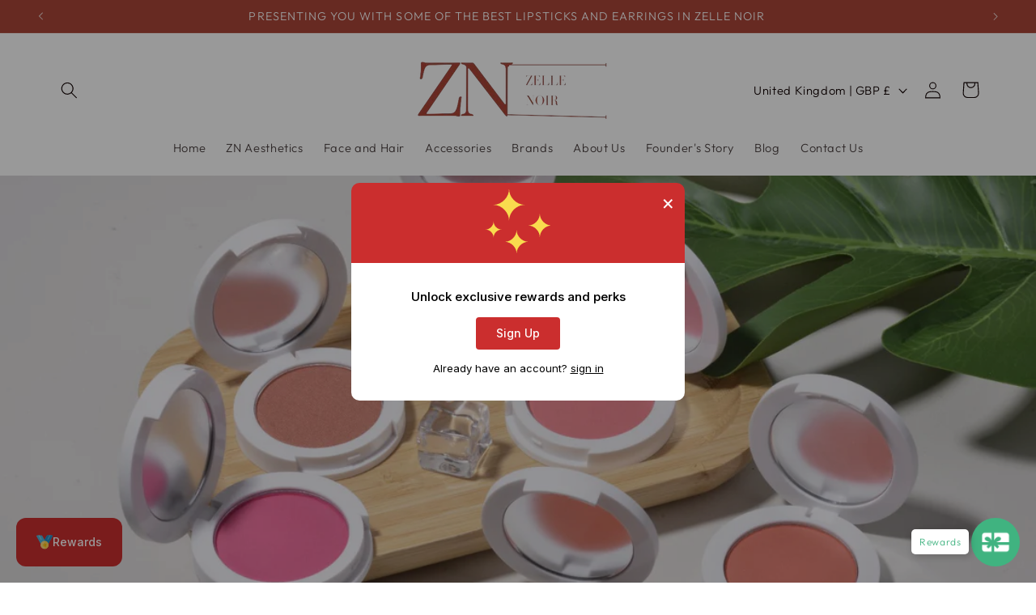

--- FILE ---
content_type: text/javascript
request_url: https://cdn.shopify.com/extensions/019a7d68-058e-7f11-81bd-244bf0c0e2af/casa-loyalty-253/assets/casa.js
body_size: 167593
content:
!function(){"use strict";!function(){var e,t,n;function r(e){return e&&e.__esModule&&Object.prototype.hasOwnProperty.call(e,"default")?e.default:e}var a={exports:{}},o={},i={exports:{}},s={},l=Symbol.for("react.element"),c=Symbol.for("react.portal"),u=Symbol.for("react.fragment"),d=Symbol.for("react.strict_mode"),p=Symbol.for("react.profiler"),h=Symbol.for("react.provider"),f=Symbol.for("react.context"),m=Symbol.for("react.forward_ref"),g=Symbol.for("react.suspense"),v=Symbol.for("react.memo"),y=Symbol.for("react.lazy"),C=Symbol.iterator;var b={isMounted:function(){return!1},enqueueForceUpdate:function(){},enqueueReplaceState:function(){},enqueueSetState:function(){}},w=Object.assign,_={};function x(e,t,n){this.props=e,this.context=t,this.refs=_,this.updater=n||b}function S(){}function k(e,t,n){this.props=e,this.context=t,this.refs=_,this.updater=n||b}x.prototype.isReactComponent={},x.prototype.setState=function(e,t){if("object"!=typeof e&&"function"!=typeof e&&null!=e)throw Error("setState(...): takes an object of state variables to update or a function which returns an object of state variables.");this.updater.enqueueSetState(this,e,t,"setState")},x.prototype.forceUpdate=function(e){this.updater.enqueueForceUpdate(this,e,"forceUpdate")},S.prototype=x.prototype;var T=k.prototype=new S;T.constructor=k,w(T,x.prototype),T.isPureReactComponent=!0;var L=Array.isArray,N=Object.prototype.hasOwnProperty,E={current:null},M={key:!0,ref:!0,__self:!0,__source:!0};function j(e,t,n){var r,a={},o=null,i=null;if(null!=t)for(r in void 0!==t.ref&&(i=t.ref),void 0!==t.key&&(o=""+t.key),t)N.call(t,r)&&!M.hasOwnProperty(r)&&(a[r]=t[r]);var s=arguments.length-2;if(1===s)a.children=n;else if(1<s){for(var c=Array(s),u=0;u<s;u++)c[u]=arguments[u+2];a.children=c}if(e&&e.defaultProps)for(r in s=e.defaultProps)void 0===a[r]&&(a[r]=s[r]);return{$$typeof:l,type:e,key:o,ref:i,props:a,_owner:E.current}}function R(e){return"object"==typeof e&&null!==e&&e.$$typeof===l}var A=/\/+/g;function P(e,t){return"object"==typeof e&&null!==e&&null!=e.key?function(e){var t={"=":"=0",":":"=2"};return"$"+e.replace(/[=:]/g,function(e){return t[e]})}(""+e.key):t.toString(36)}function D(e,t,n,r,a){var o=typeof e;"undefined"!==o&&"boolean"!==o||(e=null);var i=!1;if(null===e)i=!0;else switch(o){case"string":case"number":i=!0;break;case"object":switch(e.$$typeof){case l:case c:i=!0}}if(i)return a=a(i=e),e=""===r?"."+P(i,0):r,L(a)?(n="",null!=e&&(n=e.replace(A,"$&/")+"/"),D(a,t,n,"",function(e){return e})):null!=a&&(R(a)&&(a=function(e,t){return{$$typeof:l,type:e.type,key:t,ref:e.ref,props:e.props,_owner:e._owner}}(a,n+(!a.key||i&&i.key===a.key?"":(""+a.key).replace(A,"$&/")+"/")+e)),t.push(a)),1;if(i=0,r=""===r?".":r+":",L(e))for(var s=0;s<e.length;s++){var u=r+P(o=e[s],s);i+=D(o,t,n,u,a)}else if(u=function(e){return null===e||"object"!=typeof e?null:"function"==typeof(e=C&&e[C]||e["@@iterator"])?e:null}(e),"function"==typeof u)for(e=u.call(e),s=0;!(o=e.next()).done;)i+=D(o=o.value,t,n,u=r+P(o,s++),a);else if("object"===o)throw t=String(e),Error("Objects are not valid as a React child (found: "+("[object Object]"===t?"object with keys {"+Object.keys(e).join(", ")+"}":t)+"). If you meant to render a collection of children, use an array instead.");return i}function I(e,t,n){if(null==e)return e;var r=[],a=0;return D(e,r,"","",function(e){return t.call(n,e,a++)}),r}function O(e){if(-1===e._status){var t=e._result;(t=t()).then(function(t){0!==e._status&&-1!==e._status||(e._status=1,e._result=t)},function(t){0!==e._status&&-1!==e._status||(e._status=2,e._result=t)}),-1===e._status&&(e._status=0,e._result=t)}if(1===e._status)return e._result.default;throw e._result}var V={current:null},z={transition:null},F={ReactCurrentDispatcher:V,ReactCurrentBatchConfig:z,ReactCurrentOwner:E};function B(){throw Error("act(...) is not supported in production builds of React.")}s.Children={map:I,forEach:function(e,t,n){I(e,function(){t.apply(this,arguments)},n)},count:function(e){var t=0;return I(e,function(){t++}),t},toArray:function(e){return I(e,function(e){return e})||[]},only:function(e){if(!R(e))throw Error("React.Children.only expected to receive a single React element child.");return e}},s.Component=x,s.Fragment=u,s.Profiler=p,s.PureComponent=k,s.StrictMode=d,s.Suspense=g,s.__SECRET_INTERNALS_DO_NOT_USE_OR_YOU_WILL_BE_FIRED=F,s.act=B,s.cloneElement=function(e,t,n){if(null==e)throw Error("React.cloneElement(...): The argument must be a React element, but you passed "+e+".");var r=w({},e.props),a=e.key,o=e.ref,i=e._owner;if(null!=t){if(void 0!==t.ref&&(o=t.ref,i=E.current),void 0!==t.key&&(a=""+t.key),e.type&&e.type.defaultProps)var s=e.type.defaultProps;for(c in t)N.call(t,c)&&!M.hasOwnProperty(c)&&(r[c]=void 0===t[c]&&void 0!==s?s[c]:t[c])}var c=arguments.length-2;if(1===c)r.children=n;else if(1<c){s=Array(c);for(var u=0;u<c;u++)s[u]=arguments[u+2];r.children=s}return{$$typeof:l,type:e.type,key:a,ref:o,props:r,_owner:i}},s.createContext=function(e){return(e={$$typeof:f,_currentValue:e,_currentValue2:e,_threadCount:0,Provider:null,Consumer:null,_defaultValue:null,_globalName:null}).Provider={$$typeof:h,_context:e},e.Consumer=e},s.createElement=j,s.createFactory=function(e){var t=j.bind(null,e);return t.type=e,t},s.createRef=function(){return{current:null}},s.forwardRef=function(e){return{$$typeof:m,render:e}},s.isValidElement=R,s.lazy=function(e){return{$$typeof:y,_payload:{_status:-1,_result:e},_init:O}},s.memo=function(e,t){return{$$typeof:v,type:e,compare:void 0===t?null:t}},s.startTransition=function(e){var t=z.transition;z.transition={};try{e()}finally{z.transition=t}},s.unstable_act=B,s.useCallback=function(e,t){return V.current.useCallback(e,t)},s.useContext=function(e){return V.current.useContext(e)},s.useDebugValue=function(){},s.useDeferredValue=function(e){return V.current.useDeferredValue(e)},s.useEffect=function(e,t){return V.current.useEffect(e,t)},s.useId=function(){return V.current.useId()},s.useImperativeHandle=function(e,t,n){return V.current.useImperativeHandle(e,t,n)},s.useInsertionEffect=function(e,t){return V.current.useInsertionEffect(e,t)},s.useLayoutEffect=function(e,t){return V.current.useLayoutEffect(e,t)},s.useMemo=function(e,t){return V.current.useMemo(e,t)},s.useReducer=function(e,t,n){return V.current.useReducer(e,t,n)},s.useRef=function(e){return V.current.useRef(e)},s.useState=function(e){return V.current.useState(e)},s.useSyncExternalStore=function(e,t,n){return V.current.useSyncExternalStore(e,t,n)},s.useTransition=function(){return V.current.useTransition()},s.version="18.3.1",i.exports=s;var H=i.exports;const U=r(H);var Y=H,$=Symbol.for("react.element"),W=Symbol.for("react.fragment"),Z=Object.prototype.hasOwnProperty,G=Y.__SECRET_INTERNALS_DO_NOT_USE_OR_YOU_WILL_BE_FIRED.ReactCurrentOwner,K={key:!0,ref:!0,__self:!0,__source:!0};function q(e,t,n){var r,a={},o=null,i=null;for(r in void 0!==n&&(o=""+n),void 0!==t.key&&(o=""+t.key),void 0!==t.ref&&(i=t.ref),t)Z.call(t,r)&&!K.hasOwnProperty(r)&&(a[r]=t[r]);if(e&&e.defaultProps)for(r in t=e.defaultProps)void 0===a[r]&&(a[r]=t[r]);return{$$typeof:$,type:e,key:o,ref:i,props:a,_owner:G.current}}o.Fragment=W,o.jsx=q,o.jsxs=q,a.exports=o;var J=a.exports,Q={},X={exports:{}},ee={},te={exports:{}},ne={};!function(e){function t(e,t){var n=e.length;e.push(t);e:for(;0<n;){var r=n-1>>>1,o=e[r];if(!(0<a(o,t)))break e;e[r]=t,e[n]=o,n=r}}function n(e){return 0===e.length?null:e[0]}function r(e){if(0===e.length)return null;var t=e[0],n=e.pop();if(n!==t){e[0]=n;e:for(var r=0,o=e.length,i=o>>>1;r<i;){var s=2*(r+1)-1,l=e[s],c=s+1,u=e[c];if(0>a(l,n))c<o&&0>a(u,l)?(e[r]=u,e[c]=n,r=c):(e[r]=l,e[s]=n,r=s);else{if(!(c<o&&0>a(u,n)))break e;e[r]=u,e[c]=n,r=c}}}return t}function a(e,t){var n=e.sortIndex-t.sortIndex;return 0!==n?n:e.id-t.id}if("object"==typeof performance&&"function"==typeof performance.now){var o=performance;e.unstable_now=function(){return o.now()}}else{var i=Date,s=i.now();e.unstable_now=function(){return i.now()-s}}var l=[],c=[],u=1,d=null,p=3,h=!1,f=!1,m=!1,g="function"==typeof setTimeout?setTimeout:null,v="function"==typeof clearTimeout?clearTimeout:null,y="undefined"!=typeof setImmediate?setImmediate:null;function C(e){for(var a=n(c);null!==a;){if(null===a.callback)r(c);else{if(!(a.startTime<=e))break;r(c),a.sortIndex=a.expirationTime,t(l,a)}a=n(c)}}function b(e){if(m=!1,C(e),!f)if(null!==n(l))f=!0,R(w);else{var t=n(c);null!==t&&A(b,t.startTime-e)}}function w(t,a){f=!1,m&&(m=!1,v(k),k=-1),h=!0;var o=p;try{for(C(a),d=n(l);null!==d&&(!(d.expirationTime>a)||t&&!N());){var i=d.callback;if("function"==typeof i){d.callback=null,p=d.priorityLevel;var s=i(d.expirationTime<=a);a=e.unstable_now(),"function"==typeof s?d.callback=s:d===n(l)&&r(l),C(a)}else r(l);d=n(l)}if(null!==d)var u=!0;else{var g=n(c);null!==g&&A(b,g.startTime-a),u=!1}return u}finally{d=null,p=o,h=!1}}"undefined"!=typeof navigator&&void 0!==navigator.scheduling&&void 0!==navigator.scheduling.isInputPending&&navigator.scheduling.isInputPending.bind(navigator.scheduling);var _,x=!1,S=null,k=-1,T=5,L=-1;function N(){return!(e.unstable_now()-L<T)}function E(){if(null!==S){var t=e.unstable_now();L=t;var n=!0;try{n=S(!0,t)}finally{n?_():(x=!1,S=null)}}else x=!1}if("function"==typeof y)_=function(){y(E)};else if("undefined"!=typeof MessageChannel){var M=new MessageChannel,j=M.port2;M.port1.onmessage=E,_=function(){j.postMessage(null)}}else _=function(){g(E,0)};function R(e){S=e,x||(x=!0,_())}function A(t,n){k=g(function(){t(e.unstable_now())},n)}e.unstable_IdlePriority=5,e.unstable_ImmediatePriority=1,e.unstable_LowPriority=4,e.unstable_NormalPriority=3,e.unstable_Profiling=null,e.unstable_UserBlockingPriority=2,e.unstable_cancelCallback=function(e){e.callback=null},e.unstable_continueExecution=function(){f||h||(f=!0,R(w))},e.unstable_forceFrameRate=function(e){0>e||125<e||(T=0<e?Math.floor(1e3/e):5)},e.unstable_getCurrentPriorityLevel=function(){return p},e.unstable_getFirstCallbackNode=function(){return n(l)},e.unstable_next=function(e){switch(p){case 1:case 2:case 3:var t=3;break;default:t=p}var n=p;p=t;try{return e()}finally{p=n}},e.unstable_pauseExecution=function(){},e.unstable_requestPaint=function(){},e.unstable_runWithPriority=function(e,t){switch(e){case 1:case 2:case 3:case 4:case 5:break;default:e=3}var n=p;p=e;try{return t()}finally{p=n}},e.unstable_scheduleCallback=function(r,a,o){var i=e.unstable_now();switch("object"==typeof o&&null!==o?o="number"==typeof(o=o.delay)&&0<o?i+o:i:o=i,r){case 1:var s=-1;break;case 2:s=250;break;case 5:s=1073741823;break;case 4:s=1e4;break;default:s=5e3}return r={id:u++,callback:a,priorityLevel:r,startTime:o,expirationTime:s=o+s,sortIndex:-1},o>i?(r.sortIndex=o,t(c,r),null===n(l)&&r===n(c)&&(m?(v(k),k=-1):m=!0,A(b,o-i))):(r.sortIndex=s,t(l,r),f||h||(f=!0,R(w))),r},e.unstable_shouldYield=N,e.unstable_wrapCallback=function(e){var t=p;return function(){var n=p;p=t;try{return e.apply(this,arguments)}finally{p=n}}}}(ne),te.exports=ne;var re=te.exports,ae=H,oe=re;function ie(e){for(var t="https://reactjs.org/docs/error-decoder.html?invariant="+e,n=1;n<arguments.length;n++)t+="&args[]="+encodeURIComponent(arguments[n]);return"Minified React error #"+e+"; visit "+t+" for the full message or use the non-minified dev environment for full errors and additional helpful warnings."}var se=new Set,le={};function ce(e,t){ue(e,t),ue(e+"Capture",t)}function ue(e,t){for(le[e]=t,e=0;e<t.length;e++)se.add(t[e])}var de=!("undefined"==typeof window||void 0===window.document||void 0===window.document.createElement),pe=Object.prototype.hasOwnProperty,he=/^[:A-Z_a-z\u00C0-\u00D6\u00D8-\u00F6\u00F8-\u02FF\u0370-\u037D\u037F-\u1FFF\u200C-\u200D\u2070-\u218F\u2C00-\u2FEF\u3001-\uD7FF\uF900-\uFDCF\uFDF0-\uFFFD][:A-Z_a-z\u00C0-\u00D6\u00D8-\u00F6\u00F8-\u02FF\u0370-\u037D\u037F-\u1FFF\u200C-\u200D\u2070-\u218F\u2C00-\u2FEF\u3001-\uD7FF\uF900-\uFDCF\uFDF0-\uFFFD\-.0-9\u00B7\u0300-\u036F\u203F-\u2040]*$/,fe={},me={};function ge(e,t,n,r,a,o,i){this.acceptsBooleans=2===t||3===t||4===t,this.attributeName=r,this.attributeNamespace=a,this.mustUseProperty=n,this.propertyName=e,this.type=t,this.sanitizeURL=o,this.removeEmptyString=i}var ve={};"children dangerouslySetInnerHTML defaultValue defaultChecked innerHTML suppressContentEditableWarning suppressHydrationWarning style".split(" ").forEach(function(e){ve[e]=new ge(e,0,!1,e,null,!1,!1)}),[["acceptCharset","accept-charset"],["className","class"],["htmlFor","for"],["httpEquiv","http-equiv"]].forEach(function(e){var t=e[0];ve[t]=new ge(t,1,!1,e[1],null,!1,!1)}),["contentEditable","draggable","spellCheck","value"].forEach(function(e){ve[e]=new ge(e,2,!1,e.toLowerCase(),null,!1,!1)}),["autoReverse","externalResourcesRequired","focusable","preserveAlpha"].forEach(function(e){ve[e]=new ge(e,2,!1,e,null,!1,!1)}),"allowFullScreen async autoFocus autoPlay controls default defer disabled disablePictureInPicture disableRemotePlayback formNoValidate hidden loop noModule noValidate open playsInline readOnly required reversed scoped seamless itemScope".split(" ").forEach(function(e){ve[e]=new ge(e,3,!1,e.toLowerCase(),null,!1,!1)}),["checked","multiple","muted","selected"].forEach(function(e){ve[e]=new ge(e,3,!0,e,null,!1,!1)}),["capture","download"].forEach(function(e){ve[e]=new ge(e,4,!1,e,null,!1,!1)}),["cols","rows","size","span"].forEach(function(e){ve[e]=new ge(e,6,!1,e,null,!1,!1)}),["rowSpan","start"].forEach(function(e){ve[e]=new ge(e,5,!1,e.toLowerCase(),null,!1,!1)});var ye=/[\-:]([a-z])/g;function Ce(e){return e[1].toUpperCase()}function be(e,t,n,r){var a=ve.hasOwnProperty(t)?ve[t]:null;(null!==a?0!==a.type:r||!(2<t.length)||"o"!==t[0]&&"O"!==t[0]||"n"!==t[1]&&"N"!==t[1])&&(function(e,t,n,r){if(null==t||function(e,t,n,r){if(null!==n&&0===n.type)return!1;switch(typeof t){case"function":case"symbol":return!0;case"boolean":return!r&&(null!==n?!n.acceptsBooleans:"data-"!==(e=e.toLowerCase().slice(0,5))&&"aria-"!==e);default:return!1}}(e,t,n,r))return!0;if(r)return!1;if(null!==n)switch(n.type){case 3:return!t;case 4:return!1===t;case 5:return isNaN(t);case 6:return isNaN(t)||1>t}return!1}(t,n,a,r)&&(n=null),r||null===a?function(e){return!!pe.call(me,e)||!pe.call(fe,e)&&(he.test(e)?me[e]=!0:(fe[e]=!0,!1))}(t)&&(null===n?e.removeAttribute(t):e.setAttribute(t,""+n)):a.mustUseProperty?e[a.propertyName]=null===n?3!==a.type&&"":n:(t=a.attributeName,r=a.attributeNamespace,null===n?e.removeAttribute(t):(n=3===(a=a.type)||4===a&&!0===n?"":""+n,r?e.setAttributeNS(r,t,n):e.setAttribute(t,n))))}"accent-height alignment-baseline arabic-form baseline-shift cap-height clip-path clip-rule color-interpolation color-interpolation-filters color-profile color-rendering dominant-baseline enable-background fill-opacity fill-rule flood-color flood-opacity font-family font-size font-size-adjust font-stretch font-style font-variant font-weight glyph-name glyph-orientation-horizontal glyph-orientation-vertical horiz-adv-x horiz-origin-x image-rendering letter-spacing lighting-color marker-end marker-mid marker-start overline-position overline-thickness paint-order panose-1 pointer-events rendering-intent shape-rendering stop-color stop-opacity strikethrough-position strikethrough-thickness stroke-dasharray stroke-dashoffset stroke-linecap stroke-linejoin stroke-miterlimit stroke-opacity stroke-width text-anchor text-decoration text-rendering underline-position underline-thickness unicode-bidi unicode-range units-per-em v-alphabetic v-hanging v-ideographic v-mathematical vector-effect vert-adv-y vert-origin-x vert-origin-y word-spacing writing-mode xmlns:xlink x-height".split(" ").forEach(function(e){var t=e.replace(ye,Ce);ve[t]=new ge(t,1,!1,e,null,!1,!1)}),"xlink:actuate xlink:arcrole xlink:role xlink:show xlink:title xlink:type".split(" ").forEach(function(e){var t=e.replace(ye,Ce);ve[t]=new ge(t,1,!1,e,"http://www.w3.org/1999/xlink",!1,!1)}),["xml:base","xml:lang","xml:space"].forEach(function(e){var t=e.replace(ye,Ce);ve[t]=new ge(t,1,!1,e,"http://www.w3.org/XML/1998/namespace",!1,!1)}),["tabIndex","crossOrigin"].forEach(function(e){ve[e]=new ge(e,1,!1,e.toLowerCase(),null,!1,!1)}),ve.xlinkHref=new ge("xlinkHref",1,!1,"xlink:href","http://www.w3.org/1999/xlink",!0,!1),["src","href","action","formAction"].forEach(function(e){ve[e]=new ge(e,1,!1,e.toLowerCase(),null,!0,!0)});var we=ae.__SECRET_INTERNALS_DO_NOT_USE_OR_YOU_WILL_BE_FIRED,_e=Symbol.for("react.element"),xe=Symbol.for("react.portal"),Se=Symbol.for("react.fragment"),ke=Symbol.for("react.strict_mode"),Te=Symbol.for("react.profiler"),Le=Symbol.for("react.provider"),Ne=Symbol.for("react.context"),Ee=Symbol.for("react.forward_ref"),Me=Symbol.for("react.suspense"),je=Symbol.for("react.suspense_list"),Re=Symbol.for("react.memo"),Ae=Symbol.for("react.lazy"),Pe=Symbol.for("react.offscreen"),De=Symbol.iterator;function Ie(e){return null===e||"object"!=typeof e?null:"function"==typeof(e=De&&e[De]||e["@@iterator"])?e:null}var Oe,Ve=Object.assign;function ze(e){if(void 0===Oe)try{throw Error()}catch(n){var t=n.stack.trim().match(/\n( *(at )?)/);Oe=t&&t[1]||""}return"\n"+Oe+e}var Fe=!1;function Be(e,t){if(!e||Fe)return"";Fe=!0;var n=Error.prepareStackTrace;Error.prepareStackTrace=void 0;try{if(t)if(t=function(){throw Error()},Object.defineProperty(t.prototype,"props",{set:function(){throw Error()}}),"object"==typeof Reflect&&Reflect.construct){try{Reflect.construct(t,[])}catch(c){var r=c}Reflect.construct(e,[],t)}else{try{t.call()}catch(c){r=c}e.call(t.prototype)}else{try{throw Error()}catch(c){r=c}e()}}catch(c){if(c&&r&&"string"==typeof c.stack){for(var a=c.stack.split("\n"),o=r.stack.split("\n"),i=a.length-1,s=o.length-1;1<=i&&0<=s&&a[i]!==o[s];)s--;for(;1<=i&&0<=s;i--,s--)if(a[i]!==o[s]){if(1!==i||1!==s)do{if(i--,0>--s||a[i]!==o[s]){var l="\n"+a[i].replace(" at new "," at ");return e.displayName&&l.includes("<anonymous>")&&(l=l.replace("<anonymous>",e.displayName)),l}}while(1<=i&&0<=s);break}}}finally{Fe=!1,Error.prepareStackTrace=n}return(e=e?e.displayName||e.name:"")?ze(e):""}function He(e){switch(e.tag){case 5:return ze(e.type);case 16:return ze("Lazy");case 13:return ze("Suspense");case 19:return ze("SuspenseList");case 0:case 2:case 15:return e=Be(e.type,!1);case 11:return e=Be(e.type.render,!1);case 1:return e=Be(e.type,!0);default:return""}}function Ue(e){if(null==e)return null;if("function"==typeof e)return e.displayName||e.name||null;if("string"==typeof e)return e;switch(e){case Se:return"Fragment";case xe:return"Portal";case Te:return"Profiler";case ke:return"StrictMode";case Me:return"Suspense";case je:return"SuspenseList"}if("object"==typeof e)switch(e.$$typeof){case Ne:return(e.displayName||"Context")+".Consumer";case Le:return(e._context.displayName||"Context")+".Provider";case Ee:var t=e.render;return(e=e.displayName)||(e=""!==(e=t.displayName||t.name||"")?"ForwardRef("+e+")":"ForwardRef"),e;case Re:return null!==(t=e.displayName||null)?t:Ue(e.type)||"Memo";case Ae:t=e._payload,e=e._init;try{return Ue(e(t))}catch(n){}}return null}function Ye(e){var t=e.type;switch(e.tag){case 24:return"Cache";case 9:return(t.displayName||"Context")+".Consumer";case 10:return(t._context.displayName||"Context")+".Provider";case 18:return"DehydratedFragment";case 11:return e=(e=t.render).displayName||e.name||"",t.displayName||(""!==e?"ForwardRef("+e+")":"ForwardRef");case 7:return"Fragment";case 5:return t;case 4:return"Portal";case 3:return"Root";case 6:return"Text";case 16:return Ue(t);case 8:return t===ke?"StrictMode":"Mode";case 22:return"Offscreen";case 12:return"Profiler";case 21:return"Scope";case 13:return"Suspense";case 19:return"SuspenseList";case 25:return"TracingMarker";case 1:case 0:case 17:case 2:case 14:case 15:if("function"==typeof t)return t.displayName||t.name||null;if("string"==typeof t)return t}return null}function $e(e){switch(typeof e){case"boolean":case"number":case"string":case"undefined":case"object":return e;default:return""}}function We(e){var t=e.type;return(e=e.nodeName)&&"input"===e.toLowerCase()&&("checkbox"===t||"radio"===t)}function Ze(e){e._valueTracker||(e._valueTracker=function(e){var t=We(e)?"checked":"value",n=Object.getOwnPropertyDescriptor(e.constructor.prototype,t),r=""+e[t];if(!e.hasOwnProperty(t)&&void 0!==n&&"function"==typeof n.get&&"function"==typeof n.set){var a=n.get,o=n.set;return Object.defineProperty(e,t,{configurable:!0,get:function(){return a.call(this)},set:function(e){r=""+e,o.call(this,e)}}),Object.defineProperty(e,t,{enumerable:n.enumerable}),{getValue:function(){return r},setValue:function(e){r=""+e},stopTracking:function(){e._valueTracker=null,delete e[t]}}}}(e))}function Ge(e){if(!e)return!1;var t=e._valueTracker;if(!t)return!0;var n=t.getValue(),r="";return e&&(r=We(e)?e.checked?"true":"false":e.value),(e=r)!==n&&(t.setValue(e),!0)}function Ke(e){if(void 0===(e=e||("undefined"!=typeof document?document:void 0)))return null;try{return e.activeElement||e.body}catch(t){return e.body}}function qe(e,t){var n=t.checked;return Ve({},t,{defaultChecked:void 0,defaultValue:void 0,value:void 0,checked:null!=n?n:e._wrapperState.initialChecked})}function Je(e,t){var n=null==t.defaultValue?"":t.defaultValue,r=null!=t.checked?t.checked:t.defaultChecked;n=$e(null!=t.value?t.value:n),e._wrapperState={initialChecked:r,initialValue:n,controlled:"checkbox"===t.type||"radio"===t.type?null!=t.checked:null!=t.value}}function Qe(e,t){null!=(t=t.checked)&&be(e,"checked",t,!1)}function Xe(e,t){Qe(e,t);var n=$e(t.value),r=t.type;if(null!=n)"number"===r?(0===n&&""===e.value||e.value!=n)&&(e.value=""+n):e.value!==""+n&&(e.value=""+n);else if("submit"===r||"reset"===r)return void e.removeAttribute("value");t.hasOwnProperty("value")?tt(e,t.type,n):t.hasOwnProperty("defaultValue")&&tt(e,t.type,$e(t.defaultValue)),null==t.checked&&null!=t.defaultChecked&&(e.defaultChecked=!!t.defaultChecked)}function et(e,t,n){if(t.hasOwnProperty("value")||t.hasOwnProperty("defaultValue")){var r=t.type;if(!("submit"!==r&&"reset"!==r||void 0!==t.value&&null!==t.value))return;t=""+e._wrapperState.initialValue,n||t===e.value||(e.value=t),e.defaultValue=t}""!==(n=e.name)&&(e.name=""),e.defaultChecked=!!e._wrapperState.initialChecked,""!==n&&(e.name=n)}function tt(e,t,n){"number"===t&&Ke(e.ownerDocument)===e||(null==n?e.defaultValue=""+e._wrapperState.initialValue:e.defaultValue!==""+n&&(e.defaultValue=""+n))}var nt=Array.isArray;function rt(e,t,n,r){if(e=e.options,t){t={};for(var a=0;a<n.length;a++)t["$"+n[a]]=!0;for(n=0;n<e.length;n++)a=t.hasOwnProperty("$"+e[n].value),e[n].selected!==a&&(e[n].selected=a),a&&r&&(e[n].defaultSelected=!0)}else{for(n=""+$e(n),t=null,a=0;a<e.length;a++){if(e[a].value===n)return e[a].selected=!0,void(r&&(e[a].defaultSelected=!0));null!==t||e[a].disabled||(t=e[a])}null!==t&&(t.selected=!0)}}function at(e,t){if(null!=t.dangerouslySetInnerHTML)throw Error(ie(91));return Ve({},t,{value:void 0,defaultValue:void 0,children:""+e._wrapperState.initialValue})}function ot(e,t){var n=t.value;if(null==n){if(n=t.children,t=t.defaultValue,null!=n){if(null!=t)throw Error(ie(92));if(nt(n)){if(1<n.length)throw Error(ie(93));n=n[0]}t=n}null==t&&(t=""),n=t}e._wrapperState={initialValue:$e(n)}}function it(e,t){var n=$e(t.value),r=$e(t.defaultValue);null!=n&&((n=""+n)!==e.value&&(e.value=n),null==t.defaultValue&&e.defaultValue!==n&&(e.defaultValue=n)),null!=r&&(e.defaultValue=""+r)}function st(e){var t=e.textContent;t===e._wrapperState.initialValue&&""!==t&&null!==t&&(e.value=t)}function lt(e){switch(e){case"svg":return"http://www.w3.org/2000/svg";case"math":return"http://www.w3.org/1998/Math/MathML";default:return"http://www.w3.org/1999/xhtml"}}function ct(e,t){return null==e||"http://www.w3.org/1999/xhtml"===e?lt(t):"http://www.w3.org/2000/svg"===e&&"foreignObject"===t?"http://www.w3.org/1999/xhtml":e}var ut,dt,pt=(dt=function(e,t){if("http://www.w3.org/2000/svg"!==e.namespaceURI||"innerHTML"in e)e.innerHTML=t;else{for((ut=ut||document.createElement("div")).innerHTML="<svg>"+t.valueOf().toString()+"</svg>",t=ut.firstChild;e.firstChild;)e.removeChild(e.firstChild);for(;t.firstChild;)e.appendChild(t.firstChild)}},"undefined"!=typeof MSApp&&MSApp.execUnsafeLocalFunction?function(e,t,n,r){MSApp.execUnsafeLocalFunction(function(){return dt(e,t)})}:dt);function ht(e,t){if(t){var n=e.firstChild;if(n&&n===e.lastChild&&3===n.nodeType)return void(n.nodeValue=t)}e.textContent=t}var ft={animationIterationCount:!0,aspectRatio:!0,borderImageOutset:!0,borderImageSlice:!0,borderImageWidth:!0,boxFlex:!0,boxFlexGroup:!0,boxOrdinalGroup:!0,columnCount:!0,columns:!0,flex:!0,flexGrow:!0,flexPositive:!0,flexShrink:!0,flexNegative:!0,flexOrder:!0,gridArea:!0,gridRow:!0,gridRowEnd:!0,gridRowSpan:!0,gridRowStart:!0,gridColumn:!0,gridColumnEnd:!0,gridColumnSpan:!0,gridColumnStart:!0,fontWeight:!0,lineClamp:!0,lineHeight:!0,opacity:!0,order:!0,orphans:!0,tabSize:!0,widows:!0,zIndex:!0,zoom:!0,fillOpacity:!0,floodOpacity:!0,stopOpacity:!0,strokeDasharray:!0,strokeDashoffset:!0,strokeMiterlimit:!0,strokeOpacity:!0,strokeWidth:!0},mt=["Webkit","ms","Moz","O"];function gt(e,t,n){return null==t||"boolean"==typeof t||""===t?"":n||"number"!=typeof t||0===t||ft.hasOwnProperty(e)&&ft[e]?(""+t).trim():t+"px"}function vt(e,t){for(var n in e=e.style,t)if(t.hasOwnProperty(n)){var r=0===n.indexOf("--"),a=gt(n,t[n],r);"float"===n&&(n="cssFloat"),r?e.setProperty(n,a):e[n]=a}}Object.keys(ft).forEach(function(e){mt.forEach(function(t){t=t+e.charAt(0).toUpperCase()+e.substring(1),ft[t]=ft[e]})});var yt=Ve({menuitem:!0},{area:!0,base:!0,br:!0,col:!0,embed:!0,hr:!0,img:!0,input:!0,keygen:!0,link:!0,meta:!0,param:!0,source:!0,track:!0,wbr:!0});function Ct(e,t){if(t){if(yt[e]&&(null!=t.children||null!=t.dangerouslySetInnerHTML))throw Error(ie(137,e));if(null!=t.dangerouslySetInnerHTML){if(null!=t.children)throw Error(ie(60));if("object"!=typeof t.dangerouslySetInnerHTML||!("__html"in t.dangerouslySetInnerHTML))throw Error(ie(61))}if(null!=t.style&&"object"!=typeof t.style)throw Error(ie(62))}}function bt(e,t){if(-1===e.indexOf("-"))return"string"==typeof t.is;switch(e){case"annotation-xml":case"color-profile":case"font-face":case"font-face-src":case"font-face-uri":case"font-face-format":case"font-face-name":case"missing-glyph":return!1;default:return!0}}var wt=null;function _t(e){return(e=e.target||e.srcElement||window).correspondingUseElement&&(e=e.correspondingUseElement),3===e.nodeType?e.parentNode:e}var xt=null,St=null,kt=null;function Tt(e){if(e=wo(e)){if("function"!=typeof xt)throw Error(ie(280));var t=e.stateNode;t&&(t=xo(t),xt(e.stateNode,e.type,t))}}function Lt(e){St?kt?kt.push(e):kt=[e]:St=e}function Nt(){if(St){var e=St,t=kt;if(kt=St=null,Tt(e),t)for(e=0;e<t.length;e++)Tt(t[e])}}function Et(e,t){return e(t)}function Mt(){}var jt=!1;function Rt(e,t,n){if(jt)return e(t,n);jt=!0;try{return Et(e,t,n)}finally{jt=!1,(null!==St||null!==kt)&&(Mt(),Nt())}}function At(e,t){var n=e.stateNode;if(null===n)return null;var r=xo(n);if(null===r)return null;n=r[t];e:switch(t){case"onClick":case"onClickCapture":case"onDoubleClick":case"onDoubleClickCapture":case"onMouseDown":case"onMouseDownCapture":case"onMouseMove":case"onMouseMoveCapture":case"onMouseUp":case"onMouseUpCapture":case"onMouseEnter":(r=!r.disabled)||(r=!("button"===(e=e.type)||"input"===e||"select"===e||"textarea"===e)),e=!r;break e;default:e=!1}if(e)return null;if(n&&"function"!=typeof n)throw Error(ie(231,t,typeof n));return n}var Pt=!1;if(de)try{var Dt={};Object.defineProperty(Dt,"passive",{get:function(){Pt=!0}}),window.addEventListener("test",Dt,Dt),window.removeEventListener("test",Dt,Dt)}catch(dt){Pt=!1}function It(e,t,n,r,a,o,i,s,l){var c=Array.prototype.slice.call(arguments,3);try{t.apply(n,c)}catch(u){this.onError(u)}}var Ot=!1,Vt=null,zt=!1,Ft=null,Bt={onError:function(e){Ot=!0,Vt=e}};function Ht(e,t,n,r,a,o,i,s,l){Ot=!1,Vt=null,It.apply(Bt,arguments)}function Ut(e){var t=e,n=e;if(e.alternate)for(;t.return;)t=t.return;else{e=t;do{!!(4098&(t=e).flags)&&(n=t.return),e=t.return}while(e)}return 3===t.tag?n:null}function Yt(e){if(13===e.tag){var t=e.memoizedState;if(null===t&&(null!==(e=e.alternate)&&(t=e.memoizedState)),null!==t)return t.dehydrated}return null}function $t(e){if(Ut(e)!==e)throw Error(ie(188))}function Wt(e){return null!==(e=function(e){var t=e.alternate;if(!t){if(null===(t=Ut(e)))throw Error(ie(188));return t!==e?null:e}for(var n=e,r=t;;){var a=n.return;if(null===a)break;var o=a.alternate;if(null===o){if(null!==(r=a.return)){n=r;continue}break}if(a.child===o.child){for(o=a.child;o;){if(o===n)return $t(a),e;if(o===r)return $t(a),t;o=o.sibling}throw Error(ie(188))}if(n.return!==r.return)n=a,r=o;else{for(var i=!1,s=a.child;s;){if(s===n){i=!0,n=a,r=o;break}if(s===r){i=!0,r=a,n=o;break}s=s.sibling}if(!i){for(s=o.child;s;){if(s===n){i=!0,n=o,r=a;break}if(s===r){i=!0,r=o,n=a;break}s=s.sibling}if(!i)throw Error(ie(189))}}if(n.alternate!==r)throw Error(ie(190))}if(3!==n.tag)throw Error(ie(188));return n.stateNode.current===n?e:t}(e))?Zt(e):null}function Zt(e){if(5===e.tag||6===e.tag)return e;for(e=e.child;null!==e;){var t=Zt(e);if(null!==t)return t;e=e.sibling}return null}var Gt=oe.unstable_scheduleCallback,Kt=oe.unstable_cancelCallback,qt=oe.unstable_shouldYield,Jt=oe.unstable_requestPaint,Qt=oe.unstable_now,Xt=oe.unstable_getCurrentPriorityLevel,en=oe.unstable_ImmediatePriority,tn=oe.unstable_UserBlockingPriority,nn=oe.unstable_NormalPriority,rn=oe.unstable_LowPriority,an=oe.unstable_IdlePriority,on=null,sn=null;var ln=Math.clz32?Math.clz32:function(e){return e>>>=0,0===e?32:31-(cn(e)/un|0)|0},cn=Math.log,un=Math.LN2;var dn=64,pn=4194304;function hn(e){switch(e&-e){case 1:return 1;case 2:return 2;case 4:return 4;case 8:return 8;case 16:return 16;case 32:return 32;case 64:case 128:case 256:case 512:case 1024:case 2048:case 4096:case 8192:case 16384:case 32768:case 65536:case 131072:case 262144:case 524288:case 1048576:case 2097152:return 4194240&e;case 4194304:case 8388608:case 16777216:case 33554432:case 67108864:return 130023424&e;case 134217728:return 134217728;case 268435456:return 268435456;case 536870912:return 536870912;case 1073741824:return 1073741824;default:return e}}function fn(e,t){var n=e.pendingLanes;if(0===n)return 0;var r=0,a=e.suspendedLanes,o=e.pingedLanes,i=268435455&n;if(0!==i){var s=i&~a;0!==s?r=hn(s):0!==(o&=i)&&(r=hn(o))}else 0!==(i=n&~a)?r=hn(i):0!==o&&(r=hn(o));if(0===r)return 0;if(0!==t&&t!==r&&0===(t&a)&&((a=r&-r)>=(o=t&-t)||16===a&&4194240&o))return t;if(4&r&&(r|=16&n),0!==(t=e.entangledLanes))for(e=e.entanglements,t&=r;0<t;)a=1<<(n=31-ln(t)),r|=e[n],t&=~a;return r}function mn(e,t){switch(e){case 1:case 2:case 4:return t+250;case 8:case 16:case 32:case 64:case 128:case 256:case 512:case 1024:case 2048:case 4096:case 8192:case 16384:case 32768:case 65536:case 131072:case 262144:case 524288:case 1048576:case 2097152:return t+5e3;default:return-1}}function gn(e){return 0!==(e=-1073741825&e.pendingLanes)?e:1073741824&e?1073741824:0}function vn(){var e=dn;return!(4194240&(dn<<=1))&&(dn=64),e}function yn(e){for(var t=[],n=0;31>n;n++)t.push(e);return t}function Cn(e,t,n){e.pendingLanes|=t,536870912!==t&&(e.suspendedLanes=0,e.pingedLanes=0),(e=e.eventTimes)[t=31-ln(t)]=n}function bn(e,t){var n=e.entangledLanes|=t;for(e=e.entanglements;n;){var r=31-ln(n),a=1<<r;a&t|e[r]&t&&(e[r]|=t),n&=~a}}var wn=0;function _n(e){return 1<(e&=-e)?4<e?268435455&e?16:536870912:4:1}var xn,Sn,kn,Tn,Ln,Nn=!1,En=[],Mn=null,jn=null,Rn=null,An=new Map,Pn=new Map,Dn=[],In="mousedown mouseup touchcancel touchend touchstart auxclick dblclick pointercancel pointerdown pointerup dragend dragstart drop compositionend compositionstart keydown keypress keyup input textInput copy cut paste click change contextmenu reset submit".split(" ");function On(e,t){switch(e){case"focusin":case"focusout":Mn=null;break;case"dragenter":case"dragleave":jn=null;break;case"mouseover":case"mouseout":Rn=null;break;case"pointerover":case"pointerout":An.delete(t.pointerId);break;case"gotpointercapture":case"lostpointercapture":Pn.delete(t.pointerId)}}function Vn(e,t,n,r,a,o){return null===e||e.nativeEvent!==o?(e={blockedOn:t,domEventName:n,eventSystemFlags:r,nativeEvent:o,targetContainers:[a]},null!==t&&(null!==(t=wo(t))&&Sn(t)),e):(e.eventSystemFlags|=r,t=e.targetContainers,null!==a&&-1===t.indexOf(a)&&t.push(a),e)}function zn(e){var t=bo(e.target);if(null!==t){var n=Ut(t);if(null!==n)if(13===(t=n.tag)){if(null!==(t=Yt(n)))return e.blockedOn=t,void Ln(e.priority,function(){kn(n)})}else if(3===t&&n.stateNode.current.memoizedState.isDehydrated)return void(e.blockedOn=3===n.tag?n.stateNode.containerInfo:null)}e.blockedOn=null}function Fn(e){if(null!==e.blockedOn)return!1;for(var t=e.targetContainers;0<t.length;){var n=Jn(e.domEventName,e.eventSystemFlags,t[0],e.nativeEvent);if(null!==n)return null!==(t=wo(n))&&Sn(t),e.blockedOn=n,!1;var r=new(n=e.nativeEvent).constructor(n.type,n);wt=r,n.target.dispatchEvent(r),wt=null,t.shift()}return!0}function Bn(e,t,n){Fn(e)&&n.delete(t)}function Hn(){Nn=!1,null!==Mn&&Fn(Mn)&&(Mn=null),null!==jn&&Fn(jn)&&(jn=null),null!==Rn&&Fn(Rn)&&(Rn=null),An.forEach(Bn),Pn.forEach(Bn)}function Un(e,t){e.blockedOn===t&&(e.blockedOn=null,Nn||(Nn=!0,oe.unstable_scheduleCallback(oe.unstable_NormalPriority,Hn)))}function Yn(e){function t(t){return Un(t,e)}if(0<En.length){Un(En[0],e);for(var n=1;n<En.length;n++){var r=En[n];r.blockedOn===e&&(r.blockedOn=null)}}for(null!==Mn&&Un(Mn,e),null!==jn&&Un(jn,e),null!==Rn&&Un(Rn,e),An.forEach(t),Pn.forEach(t),n=0;n<Dn.length;n++)(r=Dn[n]).blockedOn===e&&(r.blockedOn=null);for(;0<Dn.length&&null===(n=Dn[0]).blockedOn;)zn(n),null===n.blockedOn&&Dn.shift()}var $n=we.ReactCurrentBatchConfig,Wn=!0;function Zn(e,t,n,r){var a=wn,o=$n.transition;$n.transition=null;try{wn=1,Kn(e,t,n,r)}finally{wn=a,$n.transition=o}}function Gn(e,t,n,r){var a=wn,o=$n.transition;$n.transition=null;try{wn=4,Kn(e,t,n,r)}finally{wn=a,$n.transition=o}}function Kn(e,t,n,r){if(Wn){var a=Jn(e,t,n,r);if(null===a)$a(e,t,r,qn,n),On(e,r);else if(function(e,t,n,r,a){switch(t){case"focusin":return Mn=Vn(Mn,e,t,n,r,a),!0;case"dragenter":return jn=Vn(jn,e,t,n,r,a),!0;case"mouseover":return Rn=Vn(Rn,e,t,n,r,a),!0;case"pointerover":var o=a.pointerId;return An.set(o,Vn(An.get(o)||null,e,t,n,r,a)),!0;case"gotpointercapture":return o=a.pointerId,Pn.set(o,Vn(Pn.get(o)||null,e,t,n,r,a)),!0}return!1}(a,e,t,n,r))r.stopPropagation();else if(On(e,r),4&t&&-1<In.indexOf(e)){for(;null!==a;){var o=wo(a);if(null!==o&&xn(o),null===(o=Jn(e,t,n,r))&&$a(e,t,r,qn,n),o===a)break;a=o}null!==a&&r.stopPropagation()}else $a(e,t,r,null,n)}}var qn=null;function Jn(e,t,n,r){if(qn=null,null!==(e=bo(e=_t(r))))if(null===(t=Ut(e)))e=null;else if(13===(n=t.tag)){if(null!==(e=Yt(t)))return e;e=null}else if(3===n){if(t.stateNode.current.memoizedState.isDehydrated)return 3===t.tag?t.stateNode.containerInfo:null;e=null}else t!==e&&(e=null);return qn=e,null}function Qn(e){switch(e){case"cancel":case"click":case"close":case"contextmenu":case"copy":case"cut":case"auxclick":case"dblclick":case"dragend":case"dragstart":case"drop":case"focusin":case"focusout":case"input":case"invalid":case"keydown":case"keypress":case"keyup":case"mousedown":case"mouseup":case"paste":case"pause":case"play":case"pointercancel":case"pointerdown":case"pointerup":case"ratechange":case"reset":case"resize":case"seeked":case"submit":case"touchcancel":case"touchend":case"touchstart":case"volumechange":case"change":case"selectionchange":case"textInput":case"compositionstart":case"compositionend":case"compositionupdate":case"beforeblur":case"afterblur":case"beforeinput":case"blur":case"fullscreenchange":case"focus":case"hashchange":case"popstate":case"select":case"selectstart":return 1;case"drag":case"dragenter":case"dragexit":case"dragleave":case"dragover":case"mousemove":case"mouseout":case"mouseover":case"pointermove":case"pointerout":case"pointerover":case"scroll":case"toggle":case"touchmove":case"wheel":case"mouseenter":case"mouseleave":case"pointerenter":case"pointerleave":return 4;case"message":switch(Xt()){case en:return 1;case tn:return 4;case nn:case rn:return 16;case an:return 536870912;default:return 16}default:return 16}}var Xn=null,er=null,tr=null;function nr(){if(tr)return tr;var e,t,n=er,r=n.length,a="value"in Xn?Xn.value:Xn.textContent,o=a.length;for(e=0;e<r&&n[e]===a[e];e++);var i=r-e;for(t=1;t<=i&&n[r-t]===a[o-t];t++);return tr=a.slice(e,1<t?1-t:void 0)}function rr(e){var t=e.keyCode;return"charCode"in e?0===(e=e.charCode)&&13===t&&(e=13):e=t,10===e&&(e=13),32<=e||13===e?e:0}function ar(){return!0}function or(){return!1}function ir(e){function t(t,n,r,a,o){for(var i in this._reactName=t,this._targetInst=r,this.type=n,this.nativeEvent=a,this.target=o,this.currentTarget=null,e)e.hasOwnProperty(i)&&(t=e[i],this[i]=t?t(a):a[i]);return this.isDefaultPrevented=(null!=a.defaultPrevented?a.defaultPrevented:!1===a.returnValue)?ar:or,this.isPropagationStopped=or,this}return Ve(t.prototype,{preventDefault:function(){this.defaultPrevented=!0;var e=this.nativeEvent;e&&(e.preventDefault?e.preventDefault():"unknown"!=typeof e.returnValue&&(e.returnValue=!1),this.isDefaultPrevented=ar)},stopPropagation:function(){var e=this.nativeEvent;e&&(e.stopPropagation?e.stopPropagation():"unknown"!=typeof e.cancelBubble&&(e.cancelBubble=!0),this.isPropagationStopped=ar)},persist:function(){},isPersistent:ar}),t}var sr,lr,cr,ur={eventPhase:0,bubbles:0,cancelable:0,timeStamp:function(e){return e.timeStamp||Date.now()},defaultPrevented:0,isTrusted:0},dr=ir(ur),pr=Ve({},ur,{view:0,detail:0}),hr=ir(pr),fr=Ve({},pr,{screenX:0,screenY:0,clientX:0,clientY:0,pageX:0,pageY:0,ctrlKey:0,shiftKey:0,altKey:0,metaKey:0,getModifierState:Tr,button:0,buttons:0,relatedTarget:function(e){return void 0===e.relatedTarget?e.fromElement===e.srcElement?e.toElement:e.fromElement:e.relatedTarget},movementX:function(e){return"movementX"in e?e.movementX:(e!==cr&&(cr&&"mousemove"===e.type?(sr=e.screenX-cr.screenX,lr=e.screenY-cr.screenY):lr=sr=0,cr=e),sr)},movementY:function(e){return"movementY"in e?e.movementY:lr}}),mr=ir(fr),gr=ir(Ve({},fr,{dataTransfer:0})),vr=ir(Ve({},pr,{relatedTarget:0})),yr=ir(Ve({},ur,{animationName:0,elapsedTime:0,pseudoElement:0})),Cr=Ve({},ur,{clipboardData:function(e){return"clipboardData"in e?e.clipboardData:window.clipboardData}}),br=ir(Cr),wr=ir(Ve({},ur,{data:0})),_r={Esc:"Escape",Spacebar:" ",Left:"ArrowLeft",Up:"ArrowUp",Right:"ArrowRight",Down:"ArrowDown",Del:"Delete",Win:"OS",Menu:"ContextMenu",Apps:"ContextMenu",Scroll:"ScrollLock",MozPrintableKey:"Unidentified"},xr={8:"Backspace",9:"Tab",12:"Clear",13:"Enter",16:"Shift",17:"Control",18:"Alt",19:"Pause",20:"CapsLock",27:"Escape",32:" ",33:"PageUp",34:"PageDown",35:"End",36:"Home",37:"ArrowLeft",38:"ArrowUp",39:"ArrowRight",40:"ArrowDown",45:"Insert",46:"Delete",112:"F1",113:"F2",114:"F3",115:"F4",116:"F5",117:"F6",118:"F7",119:"F8",120:"F9",121:"F10",122:"F11",123:"F12",144:"NumLock",145:"ScrollLock",224:"Meta"},Sr={Alt:"altKey",Control:"ctrlKey",Meta:"metaKey",Shift:"shiftKey"};function kr(e){var t=this.nativeEvent;return t.getModifierState?t.getModifierState(e):!!(e=Sr[e])&&!!t[e]}function Tr(){return kr}var Lr=Ve({},pr,{key:function(e){if(e.key){var t=_r[e.key]||e.key;if("Unidentified"!==t)return t}return"keypress"===e.type?13===(e=rr(e))?"Enter":String.fromCharCode(e):"keydown"===e.type||"keyup"===e.type?xr[e.keyCode]||"Unidentified":""},code:0,location:0,ctrlKey:0,shiftKey:0,altKey:0,metaKey:0,repeat:0,locale:0,getModifierState:Tr,charCode:function(e){return"keypress"===e.type?rr(e):0},keyCode:function(e){return"keydown"===e.type||"keyup"===e.type?e.keyCode:0},which:function(e){return"keypress"===e.type?rr(e):"keydown"===e.type||"keyup"===e.type?e.keyCode:0}}),Nr=ir(Lr),Er=ir(Ve({},fr,{pointerId:0,width:0,height:0,pressure:0,tangentialPressure:0,tiltX:0,tiltY:0,twist:0,pointerType:0,isPrimary:0})),Mr=ir(Ve({},pr,{touches:0,targetTouches:0,changedTouches:0,altKey:0,metaKey:0,ctrlKey:0,shiftKey:0,getModifierState:Tr})),jr=ir(Ve({},ur,{propertyName:0,elapsedTime:0,pseudoElement:0})),Rr=Ve({},fr,{deltaX:function(e){return"deltaX"in e?e.deltaX:"wheelDeltaX"in e?-e.wheelDeltaX:0},deltaY:function(e){return"deltaY"in e?e.deltaY:"wheelDeltaY"in e?-e.wheelDeltaY:"wheelDelta"in e?-e.wheelDelta:0},deltaZ:0,deltaMode:0}),Ar=ir(Rr),Pr=[9,13,27,32],Dr=de&&"CompositionEvent"in window,Ir=null;de&&"documentMode"in document&&(Ir=document.documentMode);var Or=de&&"TextEvent"in window&&!Ir,Vr=de&&(!Dr||Ir&&8<Ir&&11>=Ir),zr=String.fromCharCode(32),Fr=!1;function Br(e,t){switch(e){case"keyup":return-1!==Pr.indexOf(t.keyCode);case"keydown":return 229!==t.keyCode;case"keypress":case"mousedown":case"focusout":return!0;default:return!1}}function Hr(e){return"object"==typeof(e=e.detail)&&"data"in e?e.data:null}var Ur=!1;var Yr={color:!0,date:!0,datetime:!0,"datetime-local":!0,email:!0,month:!0,number:!0,password:!0,range:!0,search:!0,tel:!0,text:!0,time:!0,url:!0,week:!0};function $r(e){var t=e&&e.nodeName&&e.nodeName.toLowerCase();return"input"===t?!!Yr[e.type]:"textarea"===t}function Wr(e,t,n,r){Lt(r),0<(t=Za(t,"onChange")).length&&(n=new dr("onChange","change",null,n,r),e.push({event:n,listeners:t}))}var Zr=null,Gr=null;function Kr(e){za(e,0)}function qr(e){if(Ge(_o(e)))return e}function Jr(e,t){if("change"===e)return t}var Qr=!1;if(de){var Xr;if(de){var ea="oninput"in document;if(!ea){var ta=document.createElement("div");ta.setAttribute("oninput","return;"),ea="function"==typeof ta.oninput}Xr=ea}else Xr=!1;Qr=Xr&&(!document.documentMode||9<document.documentMode)}function na(){Zr&&(Zr.detachEvent("onpropertychange",ra),Gr=Zr=null)}function ra(e){if("value"===e.propertyName&&qr(Gr)){var t=[];Wr(t,Gr,e,_t(e)),Rt(Kr,t)}}function aa(e,t,n){"focusin"===e?(na(),Gr=n,(Zr=t).attachEvent("onpropertychange",ra)):"focusout"===e&&na()}function oa(e){if("selectionchange"===e||"keyup"===e||"keydown"===e)return qr(Gr)}function ia(e,t){if("click"===e)return qr(t)}function sa(e,t){if("input"===e||"change"===e)return qr(t)}var la="function"==typeof Object.is?Object.is:function(e,t){return e===t&&(0!==e||1/e==1/t)||e!=e&&t!=t};function ca(e,t){if(la(e,t))return!0;if("object"!=typeof e||null===e||"object"!=typeof t||null===t)return!1;var n=Object.keys(e),r=Object.keys(t);if(n.length!==r.length)return!1;for(r=0;r<n.length;r++){var a=n[r];if(!pe.call(t,a)||!la(e[a],t[a]))return!1}return!0}function ua(e){for(;e&&e.firstChild;)e=e.firstChild;return e}function da(e,t){var n,r=ua(e);for(e=0;r;){if(3===r.nodeType){if(n=e+r.textContent.length,e<=t&&n>=t)return{node:r,offset:t-e};e=n}e:{for(;r;){if(r.nextSibling){r=r.nextSibling;break e}r=r.parentNode}r=void 0}r=ua(r)}}function pa(e,t){return!(!e||!t)&&(e===t||(!e||3!==e.nodeType)&&(t&&3===t.nodeType?pa(e,t.parentNode):"contains"in e?e.contains(t):!!e.compareDocumentPosition&&!!(16&e.compareDocumentPosition(t))))}function ha(){for(var e=window,t=Ke();t instanceof e.HTMLIFrameElement;){try{var n="string"==typeof t.contentWindow.location.href}catch(r){n=!1}if(!n)break;t=Ke((e=t.contentWindow).document)}return t}function fa(e){var t=e&&e.nodeName&&e.nodeName.toLowerCase();return t&&("input"===t&&("text"===e.type||"search"===e.type||"tel"===e.type||"url"===e.type||"password"===e.type)||"textarea"===t||"true"===e.contentEditable)}function ma(e){var t=ha(),n=e.focusedElem,r=e.selectionRange;if(t!==n&&n&&n.ownerDocument&&pa(n.ownerDocument.documentElement,n)){if(null!==r&&fa(n))if(t=r.start,void 0===(e=r.end)&&(e=t),"selectionStart"in n)n.selectionStart=t,n.selectionEnd=Math.min(e,n.value.length);else if((e=(t=n.ownerDocument||document)&&t.defaultView||window).getSelection){e=e.getSelection();var a=n.textContent.length,o=Math.min(r.start,a);r=void 0===r.end?o:Math.min(r.end,a),!e.extend&&o>r&&(a=r,r=o,o=a),a=da(n,o);var i=da(n,r);a&&i&&(1!==e.rangeCount||e.anchorNode!==a.node||e.anchorOffset!==a.offset||e.focusNode!==i.node||e.focusOffset!==i.offset)&&((t=t.createRange()).setStart(a.node,a.offset),e.removeAllRanges(),o>r?(e.addRange(t),e.extend(i.node,i.offset)):(t.setEnd(i.node,i.offset),e.addRange(t)))}for(t=[],e=n;e=e.parentNode;)1===e.nodeType&&t.push({element:e,left:e.scrollLeft,top:e.scrollTop});for("function"==typeof n.focus&&n.focus(),n=0;n<t.length;n++)(e=t[n]).element.scrollLeft=e.left,e.element.scrollTop=e.top}}var ga=de&&"documentMode"in document&&11>=document.documentMode,va=null,ya=null,Ca=null,ba=!1;function wa(e,t,n){var r=n.window===n?n.document:9===n.nodeType?n:n.ownerDocument;ba||null==va||va!==Ke(r)||("selectionStart"in(r=va)&&fa(r)?r={start:r.selectionStart,end:r.selectionEnd}:r={anchorNode:(r=(r.ownerDocument&&r.ownerDocument.defaultView||window).getSelection()).anchorNode,anchorOffset:r.anchorOffset,focusNode:r.focusNode,focusOffset:r.focusOffset},Ca&&ca(Ca,r)||(Ca=r,0<(r=Za(ya,"onSelect")).length&&(t=new dr("onSelect","select",null,t,n),e.push({event:t,listeners:r}),t.target=va)))}function _a(e,t){var n={};return n[e.toLowerCase()]=t.toLowerCase(),n["Webkit"+e]="webkit"+t,n["Moz"+e]="moz"+t,n}var xa={animationend:_a("Animation","AnimationEnd"),animationiteration:_a("Animation","AnimationIteration"),animationstart:_a("Animation","AnimationStart"),transitionend:_a("Transition","TransitionEnd")},Sa={},ka={};function Ta(e){if(Sa[e])return Sa[e];if(!xa[e])return e;var t,n=xa[e];for(t in n)if(n.hasOwnProperty(t)&&t in ka)return Sa[e]=n[t];return e}de&&(ka=document.createElement("div").style,"AnimationEvent"in window||(delete xa.animationend.animation,delete xa.animationiteration.animation,delete xa.animationstart.animation),"TransitionEvent"in window||delete xa.transitionend.transition);var La=Ta("animationend"),Na=Ta("animationiteration"),Ea=Ta("animationstart"),Ma=Ta("transitionend"),ja=new Map,Ra="abort auxClick cancel canPlay canPlayThrough click close contextMenu copy cut drag dragEnd dragEnter dragExit dragLeave dragOver dragStart drop durationChange emptied encrypted ended error gotPointerCapture input invalid keyDown keyPress keyUp load loadedData loadedMetadata loadStart lostPointerCapture mouseDown mouseMove mouseOut mouseOver mouseUp paste pause play playing pointerCancel pointerDown pointerMove pointerOut pointerOver pointerUp progress rateChange reset resize seeked seeking stalled submit suspend timeUpdate touchCancel touchEnd touchStart volumeChange scroll toggle touchMove waiting wheel".split(" ");function Aa(e,t){ja.set(e,t),ce(t,[e])}for(var Pa=0;Pa<Ra.length;Pa++){var Da=Ra[Pa];Aa(Da.toLowerCase(),"on"+(Da[0].toUpperCase()+Da.slice(1)))}Aa(La,"onAnimationEnd"),Aa(Na,"onAnimationIteration"),Aa(Ea,"onAnimationStart"),Aa("dblclick","onDoubleClick"),Aa("focusin","onFocus"),Aa("focusout","onBlur"),Aa(Ma,"onTransitionEnd"),ue("onMouseEnter",["mouseout","mouseover"]),ue("onMouseLeave",["mouseout","mouseover"]),ue("onPointerEnter",["pointerout","pointerover"]),ue("onPointerLeave",["pointerout","pointerover"]),ce("onChange","change click focusin focusout input keydown keyup selectionchange".split(" ")),ce("onSelect","focusout contextmenu dragend focusin keydown keyup mousedown mouseup selectionchange".split(" ")),ce("onBeforeInput",["compositionend","keypress","textInput","paste"]),ce("onCompositionEnd","compositionend focusout keydown keypress keyup mousedown".split(" ")),ce("onCompositionStart","compositionstart focusout keydown keypress keyup mousedown".split(" ")),ce("onCompositionUpdate","compositionupdate focusout keydown keypress keyup mousedown".split(" "));var Ia="abort canplay canplaythrough durationchange emptied encrypted ended error loadeddata loadedmetadata loadstart pause play playing progress ratechange resize seeked seeking stalled suspend timeupdate volumechange waiting".split(" "),Oa=new Set("cancel close invalid load scroll toggle".split(" ").concat(Ia));function Va(e,t,n){var r=e.type||"unknown-event";e.currentTarget=n,function(e,t,n,r,a,o,i,s,l){if(Ht.apply(this,arguments),Ot){if(!Ot)throw Error(ie(198));var c=Vt;Ot=!1,Vt=null,zt||(zt=!0,Ft=c)}}(r,t,void 0,e),e.currentTarget=null}function za(e,t){t=!!(4&t);for(var n=0;n<e.length;n++){var r=e[n],a=r.event;r=r.listeners;e:{var o=void 0;if(t)for(var i=r.length-1;0<=i;i--){var s=r[i],l=s.instance,c=s.currentTarget;if(s=s.listener,l!==o&&a.isPropagationStopped())break e;Va(a,s,c),o=l}else for(i=0;i<r.length;i++){if(l=(s=r[i]).instance,c=s.currentTarget,s=s.listener,l!==o&&a.isPropagationStopped())break e;Va(a,s,c),o=l}}}if(zt)throw e=Ft,zt=!1,Ft=null,e}function Fa(e,t){var n=t[vo];void 0===n&&(n=t[vo]=new Set);var r=e+"__bubble";n.has(r)||(Ya(t,e,2,!1),n.add(r))}function Ba(e,t,n){var r=0;t&&(r|=4),Ya(n,e,r,t)}var Ha="_reactListening"+Math.random().toString(36).slice(2);function Ua(e){if(!e[Ha]){e[Ha]=!0,se.forEach(function(t){"selectionchange"!==t&&(Oa.has(t)||Ba(t,!1,e),Ba(t,!0,e))});var t=9===e.nodeType?e:e.ownerDocument;null===t||t[Ha]||(t[Ha]=!0,Ba("selectionchange",!1,t))}}function Ya(e,t,n,r){switch(Qn(t)){case 1:var a=Zn;break;case 4:a=Gn;break;default:a=Kn}n=a.bind(null,t,n,e),a=void 0,!Pt||"touchstart"!==t&&"touchmove"!==t&&"wheel"!==t||(a=!0),r?void 0!==a?e.addEventListener(t,n,{capture:!0,passive:a}):e.addEventListener(t,n,!0):void 0!==a?e.addEventListener(t,n,{passive:a}):e.addEventListener(t,n,!1)}function $a(e,t,n,r,a){var o=r;if(!(1&t||2&t||null===r))e:for(;;){if(null===r)return;var i=r.tag;if(3===i||4===i){var s=r.stateNode.containerInfo;if(s===a||8===s.nodeType&&s.parentNode===a)break;if(4===i)for(i=r.return;null!==i;){var l=i.tag;if((3===l||4===l)&&((l=i.stateNode.containerInfo)===a||8===l.nodeType&&l.parentNode===a))return;i=i.return}for(;null!==s;){if(null===(i=bo(s)))return;if(5===(l=i.tag)||6===l){r=o=i;continue e}s=s.parentNode}}r=r.return}Rt(function(){var r=o,a=_t(n),i=[];e:{var s=ja.get(e);if(void 0!==s){var l=dr,c=e;switch(e){case"keypress":if(0===rr(n))break e;case"keydown":case"keyup":l=Nr;break;case"focusin":c="focus",l=vr;break;case"focusout":c="blur",l=vr;break;case"beforeblur":case"afterblur":l=vr;break;case"click":if(2===n.button)break e;case"auxclick":case"dblclick":case"mousedown":case"mousemove":case"mouseup":case"mouseout":case"mouseover":case"contextmenu":l=mr;break;case"drag":case"dragend":case"dragenter":case"dragexit":case"dragleave":case"dragover":case"dragstart":case"drop":l=gr;break;case"touchcancel":case"touchend":case"touchmove":case"touchstart":l=Mr;break;case La:case Na:case Ea:l=yr;break;case Ma:l=jr;break;case"scroll":l=hr;break;case"wheel":l=Ar;break;case"copy":case"cut":case"paste":l=br;break;case"gotpointercapture":case"lostpointercapture":case"pointercancel":case"pointerdown":case"pointermove":case"pointerout":case"pointerover":case"pointerup":l=Er}var u=!!(4&t),d=!u&&"scroll"===e,p=u?null!==s?s+"Capture":null:s;u=[];for(var h,f=r;null!==f;){var m=(h=f).stateNode;if(5===h.tag&&null!==m&&(h=m,null!==p&&(null!=(m=At(f,p))&&u.push(Wa(f,m,h)))),d)break;f=f.return}0<u.length&&(s=new l(s,c,null,n,a),i.push({event:s,listeners:u}))}}if(!(7&t)){if(l="mouseout"===e||"pointerout"===e,(!(s="mouseover"===e||"pointerover"===e)||n===wt||!(c=n.relatedTarget||n.fromElement)||!bo(c)&&!c[go])&&(l||s)&&(s=a.window===a?a:(s=a.ownerDocument)?s.defaultView||s.parentWindow:window,l?(l=r,null!==(c=(c=n.relatedTarget||n.toElement)?bo(c):null)&&(c!==(d=Ut(c))||5!==c.tag&&6!==c.tag)&&(c=null)):(l=null,c=r),l!==c)){if(u=mr,m="onMouseLeave",p="onMouseEnter",f="mouse","pointerout"!==e&&"pointerover"!==e||(u=Er,m="onPointerLeave",p="onPointerEnter",f="pointer"),d=null==l?s:_o(l),h=null==c?s:_o(c),(s=new u(m,f+"leave",l,n,a)).target=d,s.relatedTarget=h,m=null,bo(a)===r&&((u=new u(p,f+"enter",c,n,a)).target=h,u.relatedTarget=d,m=u),d=m,l&&c)e:{for(p=c,f=0,h=u=l;h;h=Ga(h))f++;for(h=0,m=p;m;m=Ga(m))h++;for(;0<f-h;)u=Ga(u),f--;for(;0<h-f;)p=Ga(p),h--;for(;f--;){if(u===p||null!==p&&u===p.alternate)break e;u=Ga(u),p=Ga(p)}u=null}else u=null;null!==l&&Ka(i,s,l,u,!1),null!==c&&null!==d&&Ka(i,d,c,u,!0)}if("select"===(l=(s=r?_o(r):window).nodeName&&s.nodeName.toLowerCase())||"input"===l&&"file"===s.type)var g=Jr;else if($r(s))if(Qr)g=sa;else{g=oa;var v=aa}else(l=s.nodeName)&&"input"===l.toLowerCase()&&("checkbox"===s.type||"radio"===s.type)&&(g=ia);switch(g&&(g=g(e,r))?Wr(i,g,n,a):(v&&v(e,s,r),"focusout"===e&&(v=s._wrapperState)&&v.controlled&&"number"===s.type&&tt(s,"number",s.value)),v=r?_o(r):window,e){case"focusin":($r(v)||"true"===v.contentEditable)&&(va=v,ya=r,Ca=null);break;case"focusout":Ca=ya=va=null;break;case"mousedown":ba=!0;break;case"contextmenu":case"mouseup":case"dragend":ba=!1,wa(i,n,a);break;case"selectionchange":if(ga)break;case"keydown":case"keyup":wa(i,n,a)}var y;if(Dr)e:{switch(e){case"compositionstart":var C="onCompositionStart";break e;case"compositionend":C="onCompositionEnd";break e;case"compositionupdate":C="onCompositionUpdate";break e}C=void 0}else Ur?Br(e,n)&&(C="onCompositionEnd"):"keydown"===e&&229===n.keyCode&&(C="onCompositionStart");C&&(Vr&&"ko"!==n.locale&&(Ur||"onCompositionStart"!==C?"onCompositionEnd"===C&&Ur&&(y=nr()):(er="value"in(Xn=a)?Xn.value:Xn.textContent,Ur=!0)),0<(v=Za(r,C)).length&&(C=new wr(C,e,null,n,a),i.push({event:C,listeners:v}),y?C.data=y:null!==(y=Hr(n))&&(C.data=y))),(y=Or?function(e,t){switch(e){case"compositionend":return Hr(t);case"keypress":return 32!==t.which?null:(Fr=!0,zr);case"textInput":return(e=t.data)===zr&&Fr?null:e;default:return null}}(e,n):function(e,t){if(Ur)return"compositionend"===e||!Dr&&Br(e,t)?(e=nr(),tr=er=Xn=null,Ur=!1,e):null;switch(e){case"paste":default:return null;case"keypress":if(!(t.ctrlKey||t.altKey||t.metaKey)||t.ctrlKey&&t.altKey){if(t.char&&1<t.char.length)return t.char;if(t.which)return String.fromCharCode(t.which)}return null;case"compositionend":return Vr&&"ko"!==t.locale?null:t.data}}(e,n))&&(0<(r=Za(r,"onBeforeInput")).length&&(a=new wr("onBeforeInput","beforeinput",null,n,a),i.push({event:a,listeners:r}),a.data=y))}za(i,t)})}function Wa(e,t,n){return{instance:e,listener:t,currentTarget:n}}function Za(e,t){for(var n=t+"Capture",r=[];null!==e;){var a=e,o=a.stateNode;5===a.tag&&null!==o&&(a=o,null!=(o=At(e,n))&&r.unshift(Wa(e,o,a)),null!=(o=At(e,t))&&r.push(Wa(e,o,a))),e=e.return}return r}function Ga(e){if(null===e)return null;do{e=e.return}while(e&&5!==e.tag);return e||null}function Ka(e,t,n,r,a){for(var o=t._reactName,i=[];null!==n&&n!==r;){var s=n,l=s.alternate,c=s.stateNode;if(null!==l&&l===r)break;5===s.tag&&null!==c&&(s=c,a?null!=(l=At(n,o))&&i.unshift(Wa(n,l,s)):a||null!=(l=At(n,o))&&i.push(Wa(n,l,s))),n=n.return}0!==i.length&&e.push({event:t,listeners:i})}var qa=/\r\n?/g,Ja=/\u0000|\uFFFD/g;function Qa(e){return("string"==typeof e?e:""+e).replace(qa,"\n").replace(Ja,"")}function Xa(e,t,n){if(t=Qa(t),Qa(e)!==t&&n)throw Error(ie(425))}function eo(){}var to=null,no=null;function ro(e,t){return"textarea"===e||"noscript"===e||"string"==typeof t.children||"number"==typeof t.children||"object"==typeof t.dangerouslySetInnerHTML&&null!==t.dangerouslySetInnerHTML&&null!=t.dangerouslySetInnerHTML.__html}var ao="function"==typeof setTimeout?setTimeout:void 0,oo="function"==typeof clearTimeout?clearTimeout:void 0,io="function"==typeof Promise?Promise:void 0,so="function"==typeof queueMicrotask?queueMicrotask:void 0!==io?function(e){return io.resolve(null).then(e).catch(lo)}:ao;function lo(e){setTimeout(function(){throw e})}function co(e,t){var n=t,r=0;do{var a=n.nextSibling;if(e.removeChild(n),a&&8===a.nodeType)if("/$"===(n=a.data)){if(0===r)return e.removeChild(a),void Yn(t);r--}else"$"!==n&&"$?"!==n&&"$!"!==n||r++;n=a}while(n);Yn(t)}function uo(e){for(;null!=e;e=e.nextSibling){var t=e.nodeType;if(1===t||3===t)break;if(8===t){if("$"===(t=e.data)||"$!"===t||"$?"===t)break;if("/$"===t)return null}}return e}function po(e){e=e.previousSibling;for(var t=0;e;){if(8===e.nodeType){var n=e.data;if("$"===n||"$!"===n||"$?"===n){if(0===t)return e;t--}else"/$"===n&&t++}e=e.previousSibling}return null}var ho=Math.random().toString(36).slice(2),fo="__reactFiber$"+ho,mo="__reactProps$"+ho,go="__reactContainer$"+ho,vo="__reactEvents$"+ho,yo="__reactListeners$"+ho,Co="__reactHandles$"+ho;function bo(e){var t=e[fo];if(t)return t;for(var n=e.parentNode;n;){if(t=n[go]||n[fo]){if(n=t.alternate,null!==t.child||null!==n&&null!==n.child)for(e=po(e);null!==e;){if(n=e[fo])return n;e=po(e)}return t}n=(e=n).parentNode}return null}function wo(e){return!(e=e[fo]||e[go])||5!==e.tag&&6!==e.tag&&13!==e.tag&&3!==e.tag?null:e}function _o(e){if(5===e.tag||6===e.tag)return e.stateNode;throw Error(ie(33))}function xo(e){return e[mo]||null}var So=[],ko=-1;function To(e){return{current:e}}function Lo(e){0>ko||(e.current=So[ko],So[ko]=null,ko--)}function No(e,t){ko++,So[ko]=e.current,e.current=t}var Eo={},Mo=To(Eo),jo=To(!1),Ro=Eo;function Ao(e,t){var n=e.type.contextTypes;if(!n)return Eo;var r=e.stateNode;if(r&&r.__reactInternalMemoizedUnmaskedChildContext===t)return r.__reactInternalMemoizedMaskedChildContext;var a,o={};for(a in n)o[a]=t[a];return r&&((e=e.stateNode).__reactInternalMemoizedUnmaskedChildContext=t,e.__reactInternalMemoizedMaskedChildContext=o),o}function Po(e){return null!=(e=e.childContextTypes)}function Do(){Lo(jo),Lo(Mo)}function Io(e,t,n){if(Mo.current!==Eo)throw Error(ie(168));No(Mo,t),No(jo,n)}function Oo(e,t,n){var r=e.stateNode;if(t=t.childContextTypes,"function"!=typeof r.getChildContext)return n;for(var a in r=r.getChildContext())if(!(a in t))throw Error(ie(108,Ye(e)||"Unknown",a));return Ve({},n,r)}function Vo(e){return e=(e=e.stateNode)&&e.__reactInternalMemoizedMergedChildContext||Eo,Ro=Mo.current,No(Mo,e),No(jo,jo.current),!0}function zo(e,t,n){var r=e.stateNode;if(!r)throw Error(ie(169));n?(e=Oo(e,t,Ro),r.__reactInternalMemoizedMergedChildContext=e,Lo(jo),Lo(Mo),No(Mo,e)):Lo(jo),No(jo,n)}var Fo=null,Bo=!1,Ho=!1;function Uo(e){null===Fo?Fo=[e]:Fo.push(e)}function Yo(){if(!Ho&&null!==Fo){Ho=!0;var e=0,t=wn;try{var n=Fo;for(wn=1;e<n.length;e++){var r=n[e];do{r=r(!0)}while(null!==r)}Fo=null,Bo=!1}catch(a){throw null!==Fo&&(Fo=Fo.slice(e+1)),Gt(en,Yo),a}finally{wn=t,Ho=!1}}return null}var $o=[],Wo=0,Zo=null,Go=0,Ko=[],qo=0,Jo=null,Qo=1,Xo="";function ei(e,t){$o[Wo++]=Go,$o[Wo++]=Zo,Zo=e,Go=t}function ti(e,t,n){Ko[qo++]=Qo,Ko[qo++]=Xo,Ko[qo++]=Jo,Jo=e;var r=Qo;e=Xo;var a=32-ln(r)-1;r&=~(1<<a),n+=1;var o=32-ln(t)+a;if(30<o){var i=a-a%5;o=(r&(1<<i)-1).toString(32),r>>=i,a-=i,Qo=1<<32-ln(t)+a|n<<a|r,Xo=o+e}else Qo=1<<o|n<<a|r,Xo=e}function ni(e){null!==e.return&&(ei(e,1),ti(e,1,0))}function ri(e){for(;e===Zo;)Zo=$o[--Wo],$o[Wo]=null,Go=$o[--Wo],$o[Wo]=null;for(;e===Jo;)Jo=Ko[--qo],Ko[qo]=null,Xo=Ko[--qo],Ko[qo]=null,Qo=Ko[--qo],Ko[qo]=null}var ai=null,oi=null,ii=!1,si=null;function li(e,t){var n=ju(5,null,null,0);n.elementType="DELETED",n.stateNode=t,n.return=e,null===(t=e.deletions)?(e.deletions=[n],e.flags|=16):t.push(n)}function ci(e,t){switch(e.tag){case 5:var n=e.type;return null!==(t=1!==t.nodeType||n.toLowerCase()!==t.nodeName.toLowerCase()?null:t)&&(e.stateNode=t,ai=e,oi=uo(t.firstChild),!0);case 6:return null!==(t=""===e.pendingProps||3!==t.nodeType?null:t)&&(e.stateNode=t,ai=e,oi=null,!0);case 13:return null!==(t=8!==t.nodeType?null:t)&&(n=null!==Jo?{id:Qo,overflow:Xo}:null,e.memoizedState={dehydrated:t,treeContext:n,retryLane:1073741824},(n=ju(18,null,null,0)).stateNode=t,n.return=e,e.child=n,ai=e,oi=null,!0);default:return!1}}function ui(e){return!(!(1&e.mode)||128&e.flags)}function di(e){if(ii){var t=oi;if(t){var n=t;if(!ci(e,t)){if(ui(e))throw Error(ie(418));t=uo(n.nextSibling);var r=ai;t&&ci(e,t)?li(r,n):(e.flags=-4097&e.flags|2,ii=!1,ai=e)}}else{if(ui(e))throw Error(ie(418));e.flags=-4097&e.flags|2,ii=!1,ai=e}}}function pi(e){for(e=e.return;null!==e&&5!==e.tag&&3!==e.tag&&13!==e.tag;)e=e.return;ai=e}function hi(e){if(e!==ai)return!1;if(!ii)return pi(e),ii=!0,!1;var t;if((t=3!==e.tag)&&!(t=5!==e.tag)&&(t="head"!==(t=e.type)&&"body"!==t&&!ro(e.type,e.memoizedProps)),t&&(t=oi)){if(ui(e))throw fi(),Error(ie(418));for(;t;)li(e,t),t=uo(t.nextSibling)}if(pi(e),13===e.tag){if(!(e=null!==(e=e.memoizedState)?e.dehydrated:null))throw Error(ie(317));e:{for(e=e.nextSibling,t=0;e;){if(8===e.nodeType){var n=e.data;if("/$"===n){if(0===t){oi=uo(e.nextSibling);break e}t--}else"$"!==n&&"$!"!==n&&"$?"!==n||t++}e=e.nextSibling}oi=null}}else oi=ai?uo(e.stateNode.nextSibling):null;return!0}function fi(){for(var e=oi;e;)e=uo(e.nextSibling)}function mi(){oi=ai=null,ii=!1}function gi(e){null===si?si=[e]:si.push(e)}var vi=we.ReactCurrentBatchConfig;function yi(e,t,n){if(null!==(e=n.ref)&&"function"!=typeof e&&"object"!=typeof e){if(n._owner){if(n=n._owner){if(1!==n.tag)throw Error(ie(309));var r=n.stateNode}if(!r)throw Error(ie(147,e));var a=r,o=""+e;return null!==t&&null!==t.ref&&"function"==typeof t.ref&&t.ref._stringRef===o?t.ref:((t=function(e){var t=a.refs;null===e?delete t[o]:t[o]=e})._stringRef=o,t)}if("string"!=typeof e)throw Error(ie(284));if(!n._owner)throw Error(ie(290,e))}return e}function Ci(e,t){throw e=Object.prototype.toString.call(t),Error(ie(31,"[object Object]"===e?"object with keys {"+Object.keys(t).join(", ")+"}":e))}function bi(e){return(0,e._init)(e._payload)}function wi(e){function t(t,n){if(e){var r=t.deletions;null===r?(t.deletions=[n],t.flags|=16):r.push(n)}}function n(n,r){if(!e)return null;for(;null!==r;)t(n,r),r=r.sibling;return null}function r(e,t){for(e=new Map;null!==t;)null!==t.key?e.set(t.key,t):e.set(t.index,t),t=t.sibling;return e}function a(e,t){return(e=Au(e,t)).index=0,e.sibling=null,e}function o(t,n,r){return t.index=r,e?null!==(r=t.alternate)?(r=r.index)<n?(t.flags|=2,n):r:(t.flags|=2,n):(t.flags|=1048576,n)}function i(t){return e&&null===t.alternate&&(t.flags|=2),t}function s(e,t,n,r){return null===t||6!==t.tag?((t=Ou(n,e.mode,r)).return=e,t):((t=a(t,n)).return=e,t)}function l(e,t,n,r){var o=n.type;return o===Se?u(e,t,n.props.children,r,n.key):null!==t&&(t.elementType===o||"object"==typeof o&&null!==o&&o.$$typeof===Ae&&bi(o)===t.type)?((r=a(t,n.props)).ref=yi(e,t,n),r.return=e,r):((r=Pu(n.type,n.key,n.props,null,e.mode,r)).ref=yi(e,t,n),r.return=e,r)}function c(e,t,n,r){return null===t||4!==t.tag||t.stateNode.containerInfo!==n.containerInfo||t.stateNode.implementation!==n.implementation?((t=Vu(n,e.mode,r)).return=e,t):((t=a(t,n.children||[])).return=e,t)}function u(e,t,n,r,o){return null===t||7!==t.tag?((t=Du(n,e.mode,r,o)).return=e,t):((t=a(t,n)).return=e,t)}function d(e,t,n){if("string"==typeof t&&""!==t||"number"==typeof t)return(t=Ou(""+t,e.mode,n)).return=e,t;if("object"==typeof t&&null!==t){switch(t.$$typeof){case _e:return(n=Pu(t.type,t.key,t.props,null,e.mode,n)).ref=yi(e,null,t),n.return=e,n;case xe:return(t=Vu(t,e.mode,n)).return=e,t;case Ae:return d(e,(0,t._init)(t._payload),n)}if(nt(t)||Ie(t))return(t=Du(t,e.mode,n,null)).return=e,t;Ci(e,t)}return null}function p(e,t,n,r){var a=null!==t?t.key:null;if("string"==typeof n&&""!==n||"number"==typeof n)return null!==a?null:s(e,t,""+n,r);if("object"==typeof n&&null!==n){switch(n.$$typeof){case _e:return n.key===a?l(e,t,n,r):null;case xe:return n.key===a?c(e,t,n,r):null;case Ae:return p(e,t,(a=n._init)(n._payload),r)}if(nt(n)||Ie(n))return null!==a?null:u(e,t,n,r,null);Ci(e,n)}return null}function h(e,t,n,r,a){if("string"==typeof r&&""!==r||"number"==typeof r)return s(t,e=e.get(n)||null,""+r,a);if("object"==typeof r&&null!==r){switch(r.$$typeof){case _e:return l(t,e=e.get(null===r.key?n:r.key)||null,r,a);case xe:return c(t,e=e.get(null===r.key?n:r.key)||null,r,a);case Ae:return h(e,t,n,(0,r._init)(r._payload),a)}if(nt(r)||Ie(r))return u(t,e=e.get(n)||null,r,a,null);Ci(t,r)}return null}return function s(l,c,u,f){if("object"==typeof u&&null!==u&&u.type===Se&&null===u.key&&(u=u.props.children),"object"==typeof u&&null!==u){switch(u.$$typeof){case _e:e:{for(var m=u.key,g=c;null!==g;){if(g.key===m){if((m=u.type)===Se){if(7===g.tag){n(l,g.sibling),(c=a(g,u.props.children)).return=l,l=c;break e}}else if(g.elementType===m||"object"==typeof m&&null!==m&&m.$$typeof===Ae&&bi(m)===g.type){n(l,g.sibling),(c=a(g,u.props)).ref=yi(l,g,u),c.return=l,l=c;break e}n(l,g);break}t(l,g),g=g.sibling}u.type===Se?((c=Du(u.props.children,l.mode,f,u.key)).return=l,l=c):((f=Pu(u.type,u.key,u.props,null,l.mode,f)).ref=yi(l,c,u),f.return=l,l=f)}return i(l);case xe:e:{for(g=u.key;null!==c;){if(c.key===g){if(4===c.tag&&c.stateNode.containerInfo===u.containerInfo&&c.stateNode.implementation===u.implementation){n(l,c.sibling),(c=a(c,u.children||[])).return=l,l=c;break e}n(l,c);break}t(l,c),c=c.sibling}(c=Vu(u,l.mode,f)).return=l,l=c}return i(l);case Ae:return s(l,c,(g=u._init)(u._payload),f)}if(nt(u))return function(a,i,s,l){for(var c=null,u=null,f=i,m=i=0,g=null;null!==f&&m<s.length;m++){f.index>m?(g=f,f=null):g=f.sibling;var v=p(a,f,s[m],l);if(null===v){null===f&&(f=g);break}e&&f&&null===v.alternate&&t(a,f),i=o(v,i,m),null===u?c=v:u.sibling=v,u=v,f=g}if(m===s.length)return n(a,f),ii&&ei(a,m),c;if(null===f){for(;m<s.length;m++)null!==(f=d(a,s[m],l))&&(i=o(f,i,m),null===u?c=f:u.sibling=f,u=f);return ii&&ei(a,m),c}for(f=r(a,f);m<s.length;m++)null!==(g=h(f,a,m,s[m],l))&&(e&&null!==g.alternate&&f.delete(null===g.key?m:g.key),i=o(g,i,m),null===u?c=g:u.sibling=g,u=g);return e&&f.forEach(function(e){return t(a,e)}),ii&&ei(a,m),c}(l,c,u,f);if(Ie(u))return function(a,i,s,l){var c=Ie(s);if("function"!=typeof c)throw Error(ie(150));if(null==(s=c.call(s)))throw Error(ie(151));for(var u=c=null,f=i,m=i=0,g=null,v=s.next();null!==f&&!v.done;m++,v=s.next()){f.index>m?(g=f,f=null):g=f.sibling;var y=p(a,f,v.value,l);if(null===y){null===f&&(f=g);break}e&&f&&null===y.alternate&&t(a,f),i=o(y,i,m),null===u?c=y:u.sibling=y,u=y,f=g}if(v.done)return n(a,f),ii&&ei(a,m),c;if(null===f){for(;!v.done;m++,v=s.next())null!==(v=d(a,v.value,l))&&(i=o(v,i,m),null===u?c=v:u.sibling=v,u=v);return ii&&ei(a,m),c}for(f=r(a,f);!v.done;m++,v=s.next())null!==(v=h(f,a,m,v.value,l))&&(e&&null!==v.alternate&&f.delete(null===v.key?m:v.key),i=o(v,i,m),null===u?c=v:u.sibling=v,u=v);return e&&f.forEach(function(e){return t(a,e)}),ii&&ei(a,m),c}(l,c,u,f);Ci(l,u)}return"string"==typeof u&&""!==u||"number"==typeof u?(u=""+u,null!==c&&6===c.tag?(n(l,c.sibling),(c=a(c,u)).return=l,l=c):(n(l,c),(c=Ou(u,l.mode,f)).return=l,l=c),i(l)):n(l,c)}}var _i=wi(!0),xi=wi(!1),Si=To(null),ki=null,Ti=null,Li=null;function Ni(){Li=Ti=ki=null}function Ei(e){var t=Si.current;Lo(Si),e._currentValue=t}function Mi(e,t,n){for(;null!==e;){var r=e.alternate;if((e.childLanes&t)!==t?(e.childLanes|=t,null!==r&&(r.childLanes|=t)):null!==r&&(r.childLanes&t)!==t&&(r.childLanes|=t),e===n)break;e=e.return}}function ji(e,t){ki=e,Li=Ti=null,null!==(e=e.dependencies)&&null!==e.firstContext&&(0!==(e.lanes&t)&&(Cl=!0),e.firstContext=null)}function Ri(e){var t=e._currentValue;if(Li!==e)if(e={context:e,memoizedValue:t,next:null},null===Ti){if(null===ki)throw Error(ie(308));Ti=e,ki.dependencies={lanes:0,firstContext:e}}else Ti=Ti.next=e;return t}var Ai=null;function Pi(e){null===Ai?Ai=[e]:Ai.push(e)}function Di(e,t,n,r){var a=t.interleaved;return null===a?(n.next=n,Pi(t)):(n.next=a.next,a.next=n),t.interleaved=n,Ii(e,r)}function Ii(e,t){e.lanes|=t;var n=e.alternate;for(null!==n&&(n.lanes|=t),n=e,e=e.return;null!==e;)e.childLanes|=t,null!==(n=e.alternate)&&(n.childLanes|=t),n=e,e=e.return;return 3===n.tag?n.stateNode:null}var Oi=!1;function Vi(e){e.updateQueue={baseState:e.memoizedState,firstBaseUpdate:null,lastBaseUpdate:null,shared:{pending:null,interleaved:null,lanes:0},effects:null}}function zi(e,t){e=e.updateQueue,t.updateQueue===e&&(t.updateQueue={baseState:e.baseState,firstBaseUpdate:e.firstBaseUpdate,lastBaseUpdate:e.lastBaseUpdate,shared:e.shared,effects:e.effects})}function Fi(e,t){return{eventTime:e,lane:t,tag:0,payload:null,callback:null,next:null}}function Bi(e,t,n){var r=e.updateQueue;if(null===r)return null;if(r=r.shared,2&Nc){var a=r.pending;return null===a?t.next=t:(t.next=a.next,a.next=t),r.pending=t,Ii(e,n)}return null===(a=r.interleaved)?(t.next=t,Pi(r)):(t.next=a.next,a.next=t),r.interleaved=t,Ii(e,n)}function Hi(e,t,n){if(null!==(t=t.updateQueue)&&(t=t.shared,4194240&n)){var r=t.lanes;n|=r&=e.pendingLanes,t.lanes=n,bn(e,n)}}function Ui(e,t){var n=e.updateQueue,r=e.alternate;if(null!==r&&n===(r=r.updateQueue)){var a=null,o=null;if(null!==(n=n.firstBaseUpdate)){do{var i={eventTime:n.eventTime,lane:n.lane,tag:n.tag,payload:n.payload,callback:n.callback,next:null};null===o?a=o=i:o=o.next=i,n=n.next}while(null!==n);null===o?a=o=t:o=o.next=t}else a=o=t;return n={baseState:r.baseState,firstBaseUpdate:a,lastBaseUpdate:o,shared:r.shared,effects:r.effects},void(e.updateQueue=n)}null===(e=n.lastBaseUpdate)?n.firstBaseUpdate=t:e.next=t,n.lastBaseUpdate=t}function Yi(e,t,n,r){var a=e.updateQueue;Oi=!1;var o=a.firstBaseUpdate,i=a.lastBaseUpdate,s=a.shared.pending;if(null!==s){a.shared.pending=null;var l=s,c=l.next;l.next=null,null===i?o=c:i.next=c,i=l;var u=e.alternate;null!==u&&((s=(u=u.updateQueue).lastBaseUpdate)!==i&&(null===s?u.firstBaseUpdate=c:s.next=c,u.lastBaseUpdate=l))}if(null!==o){var d=a.baseState;for(i=0,u=c=l=null,s=o;;){var p=s.lane,h=s.eventTime;if((r&p)===p){null!==u&&(u=u.next={eventTime:h,lane:0,tag:s.tag,payload:s.payload,callback:s.callback,next:null});e:{var f=e,m=s;switch(p=t,h=n,m.tag){case 1:if("function"==typeof(f=m.payload)){d=f.call(h,d,p);break e}d=f;break e;case 3:f.flags=-65537&f.flags|128;case 0:if(null==(p="function"==typeof(f=m.payload)?f.call(h,d,p):f))break e;d=Ve({},d,p);break e;case 2:Oi=!0}}null!==s.callback&&0!==s.lane&&(e.flags|=64,null===(p=a.effects)?a.effects=[s]:p.push(s))}else h={eventTime:h,lane:p,tag:s.tag,payload:s.payload,callback:s.callback,next:null},null===u?(c=u=h,l=d):u=u.next=h,i|=p;if(null===(s=s.next)){if(null===(s=a.shared.pending))break;s=(p=s).next,p.next=null,a.lastBaseUpdate=p,a.shared.pending=null}}if(null===u&&(l=d),a.baseState=l,a.firstBaseUpdate=c,a.lastBaseUpdate=u,null!==(t=a.shared.interleaved)){a=t;do{i|=a.lane,a=a.next}while(a!==t)}else null===o&&(a.shared.lanes=0);Ic|=i,e.lanes=i,e.memoizedState=d}}function $i(e,t,n){if(e=t.effects,t.effects=null,null!==e)for(t=0;t<e.length;t++){var r=e[t],a=r.callback;if(null!==a){if(r.callback=null,r=n,"function"!=typeof a)throw Error(ie(191,a));a.call(r)}}}var Wi={},Zi=To(Wi),Gi=To(Wi),Ki=To(Wi);function qi(e){if(e===Wi)throw Error(ie(174));return e}function Ji(e,t){switch(No(Ki,t),No(Gi,e),No(Zi,Wi),e=t.nodeType){case 9:case 11:t=(t=t.documentElement)?t.namespaceURI:ct(null,"");break;default:t=ct(t=(e=8===e?t.parentNode:t).namespaceURI||null,e=e.tagName)}Lo(Zi),No(Zi,t)}function Qi(){Lo(Zi),Lo(Gi),Lo(Ki)}function Xi(e){qi(Ki.current);var t=qi(Zi.current),n=ct(t,e.type);t!==n&&(No(Gi,e),No(Zi,n))}function es(e){Gi.current===e&&(Lo(Zi),Lo(Gi))}var ts=To(0);function ns(e){for(var t=e;null!==t;){if(13===t.tag){var n=t.memoizedState;if(null!==n&&(null===(n=n.dehydrated)||"$?"===n.data||"$!"===n.data))return t}else if(19===t.tag&&void 0!==t.memoizedProps.revealOrder){if(128&t.flags)return t}else if(null!==t.child){t.child.return=t,t=t.child;continue}if(t===e)break;for(;null===t.sibling;){if(null===t.return||t.return===e)return null;t=t.return}t.sibling.return=t.return,t=t.sibling}return null}var rs=[];function as(){for(var e=0;e<rs.length;e++)rs[e]._workInProgressVersionPrimary=null;rs.length=0}var os=we.ReactCurrentDispatcher,is=we.ReactCurrentBatchConfig,ss=0,ls=null,cs=null,us=null,ds=!1,ps=!1,hs=0,fs=0;function ms(){throw Error(ie(321))}function gs(e,t){if(null===t)return!1;for(var n=0;n<t.length&&n<e.length;n++)if(!la(e[n],t[n]))return!1;return!0}function vs(e,t,n,r,a,o){if(ss=o,ls=t,t.memoizedState=null,t.updateQueue=null,t.lanes=0,os.current=null===e||null===e.memoizedState?el:tl,e=n(r,a),ps){o=0;do{if(ps=!1,hs=0,25<=o)throw Error(ie(301));o+=1,us=cs=null,t.updateQueue=null,os.current=nl,e=n(r,a)}while(ps)}if(os.current=Xs,t=null!==cs&&null!==cs.next,ss=0,us=cs=ls=null,ds=!1,t)throw Error(ie(300));return e}function ys(){var e=0!==hs;return hs=0,e}function Cs(){var e={memoizedState:null,baseState:null,baseQueue:null,queue:null,next:null};return null===us?ls.memoizedState=us=e:us=us.next=e,us}function bs(){if(null===cs){var e=ls.alternate;e=null!==e?e.memoizedState:null}else e=cs.next;var t=null===us?ls.memoizedState:us.next;if(null!==t)us=t,cs=e;else{if(null===e)throw Error(ie(310));e={memoizedState:(cs=e).memoizedState,baseState:cs.baseState,baseQueue:cs.baseQueue,queue:cs.queue,next:null},null===us?ls.memoizedState=us=e:us=us.next=e}return us}function ws(e,t){return"function"==typeof t?t(e):t}function _s(e){var t=bs(),n=t.queue;if(null===n)throw Error(ie(311));n.lastRenderedReducer=e;var r=cs,a=r.baseQueue,o=n.pending;if(null!==o){if(null!==a){var i=a.next;a.next=o.next,o.next=i}r.baseQueue=a=o,n.pending=null}if(null!==a){o=a.next,r=r.baseState;var s=i=null,l=null,c=o;do{var u=c.lane;if((ss&u)===u)null!==l&&(l=l.next={lane:0,action:c.action,hasEagerState:c.hasEagerState,eagerState:c.eagerState,next:null}),r=c.hasEagerState?c.eagerState:e(r,c.action);else{var d={lane:u,action:c.action,hasEagerState:c.hasEagerState,eagerState:c.eagerState,next:null};null===l?(s=l=d,i=r):l=l.next=d,ls.lanes|=u,Ic|=u}c=c.next}while(null!==c&&c!==o);null===l?i=r:l.next=s,la(r,t.memoizedState)||(Cl=!0),t.memoizedState=r,t.baseState=i,t.baseQueue=l,n.lastRenderedState=r}if(null!==(e=n.interleaved)){a=e;do{o=a.lane,ls.lanes|=o,Ic|=o,a=a.next}while(a!==e)}else null===a&&(n.lanes=0);return[t.memoizedState,n.dispatch]}function xs(e){var t=bs(),n=t.queue;if(null===n)throw Error(ie(311));n.lastRenderedReducer=e;var r=n.dispatch,a=n.pending,o=t.memoizedState;if(null!==a){n.pending=null;var i=a=a.next;do{o=e(o,i.action),i=i.next}while(i!==a);la(o,t.memoizedState)||(Cl=!0),t.memoizedState=o,null===t.baseQueue&&(t.baseState=o),n.lastRenderedState=o}return[o,r]}function Ss(){}function ks(e,t){var n=ls,r=bs(),a=t(),o=!la(r.memoizedState,a);if(o&&(r.memoizedState=a,Cl=!0),r=r.queue,Os(Ns.bind(null,n,r,e),[e]),r.getSnapshot!==t||o||null!==us&&1&us.memoizedState.tag){if(n.flags|=2048,Rs(9,Ls.bind(null,n,r,a,t),void 0,null),null===Ec)throw Error(ie(349));30&ss||Ts(n,t,a)}return a}function Ts(e,t,n){e.flags|=16384,e={getSnapshot:t,value:n},null===(t=ls.updateQueue)?(t={lastEffect:null,stores:null},ls.updateQueue=t,t.stores=[e]):null===(n=t.stores)?t.stores=[e]:n.push(e)}function Ls(e,t,n,r){t.value=n,t.getSnapshot=r,Es(t)&&Ms(e)}function Ns(e,t,n){return n(function(){Es(t)&&Ms(e)})}function Es(e){var t=e.getSnapshot;e=e.value;try{var n=t();return!la(e,n)}catch(r){return!0}}function Ms(e){var t=Ii(e,1);null!==t&&nu(t,e,1,-1)}function js(e){var t=Cs();return"function"==typeof e&&(e=e()),t.memoizedState=t.baseState=e,e={pending:null,interleaved:null,lanes:0,dispatch:null,lastRenderedReducer:ws,lastRenderedState:e},t.queue=e,e=e.dispatch=Ks.bind(null,ls,e),[t.memoizedState,e]}function Rs(e,t,n,r){return e={tag:e,create:t,destroy:n,deps:r,next:null},null===(t=ls.updateQueue)?(t={lastEffect:null,stores:null},ls.updateQueue=t,t.lastEffect=e.next=e):null===(n=t.lastEffect)?t.lastEffect=e.next=e:(r=n.next,n.next=e,e.next=r,t.lastEffect=e),e}function As(){return bs().memoizedState}function Ps(e,t,n,r){var a=Cs();ls.flags|=e,a.memoizedState=Rs(1|t,n,void 0,void 0===r?null:r)}function Ds(e,t,n,r){var a=bs();r=void 0===r?null:r;var o=void 0;if(null!==cs){var i=cs.memoizedState;if(o=i.destroy,null!==r&&gs(r,i.deps))return void(a.memoizedState=Rs(t,n,o,r))}ls.flags|=e,a.memoizedState=Rs(1|t,n,o,r)}function Is(e,t){return Ps(8390656,8,e,t)}function Os(e,t){return Ds(2048,8,e,t)}function Vs(e,t){return Ds(4,2,e,t)}function zs(e,t){return Ds(4,4,e,t)}function Fs(e,t){return"function"==typeof t?(e=e(),t(e),function(){t(null)}):null!=t?(e=e(),t.current=e,function(){t.current=null}):void 0}function Bs(e,t,n){return n=null!=n?n.concat([e]):null,Ds(4,4,Fs.bind(null,t,e),n)}function Hs(){}function Us(e,t){var n=bs();t=void 0===t?null:t;var r=n.memoizedState;return null!==r&&null!==t&&gs(t,r[1])?r[0]:(n.memoizedState=[e,t],e)}function Ys(e,t){var n=bs();t=void 0===t?null:t;var r=n.memoizedState;return null!==r&&null!==t&&gs(t,r[1])?r[0]:(e=e(),n.memoizedState=[e,t],e)}function $s(e,t,n){return 21&ss?(la(n,t)||(n=vn(),ls.lanes|=n,Ic|=n,e.baseState=!0),t):(e.baseState&&(e.baseState=!1,Cl=!0),e.memoizedState=n)}function Ws(e,t){var n=wn;wn=0!==n&&4>n?n:4,e(!0);var r=is.transition;is.transition={};try{e(!1),t()}finally{wn=n,is.transition=r}}function Zs(){return bs().memoizedState}function Gs(e,t,n){var r=tu(e);if(n={lane:r,action:n,hasEagerState:!1,eagerState:null,next:null},qs(e))Js(t,n);else if(null!==(n=Di(e,t,n,r))){nu(n,e,r,eu()),Qs(n,t,r)}}function Ks(e,t,n){var r=tu(e),a={lane:r,action:n,hasEagerState:!1,eagerState:null,next:null};if(qs(e))Js(t,a);else{var o=e.alternate;if(0===e.lanes&&(null===o||0===o.lanes)&&null!==(o=t.lastRenderedReducer))try{var i=t.lastRenderedState,s=o(i,n);if(a.hasEagerState=!0,a.eagerState=s,la(s,i)){var l=t.interleaved;return null===l?(a.next=a,Pi(t)):(a.next=l.next,l.next=a),void(t.interleaved=a)}}catch(c){}null!==(n=Di(e,t,a,r))&&(nu(n,e,r,a=eu()),Qs(n,t,r))}}function qs(e){var t=e.alternate;return e===ls||null!==t&&t===ls}function Js(e,t){ps=ds=!0;var n=e.pending;null===n?t.next=t:(t.next=n.next,n.next=t),e.pending=t}function Qs(e,t,n){if(4194240&n){var r=t.lanes;n|=r&=e.pendingLanes,t.lanes=n,bn(e,n)}}var Xs={readContext:Ri,useCallback:ms,useContext:ms,useEffect:ms,useImperativeHandle:ms,useInsertionEffect:ms,useLayoutEffect:ms,useMemo:ms,useReducer:ms,useRef:ms,useState:ms,useDebugValue:ms,useDeferredValue:ms,useTransition:ms,useMutableSource:ms,useSyncExternalStore:ms,useId:ms,unstable_isNewReconciler:!1},el={readContext:Ri,useCallback:function(e,t){return Cs().memoizedState=[e,void 0===t?null:t],e},useContext:Ri,useEffect:Is,useImperativeHandle:function(e,t,n){return n=null!=n?n.concat([e]):null,Ps(4194308,4,Fs.bind(null,t,e),n)},useLayoutEffect:function(e,t){return Ps(4194308,4,e,t)},useInsertionEffect:function(e,t){return Ps(4,2,e,t)},useMemo:function(e,t){var n=Cs();return t=void 0===t?null:t,e=e(),n.memoizedState=[e,t],e},useReducer:function(e,t,n){var r=Cs();return t=void 0!==n?n(t):t,r.memoizedState=r.baseState=t,e={pending:null,interleaved:null,lanes:0,dispatch:null,lastRenderedReducer:e,lastRenderedState:t},r.queue=e,e=e.dispatch=Gs.bind(null,ls,e),[r.memoizedState,e]},useRef:function(e){return e={current:e},Cs().memoizedState=e},useState:js,useDebugValue:Hs,useDeferredValue:function(e){return Cs().memoizedState=e},useTransition:function(){var e=js(!1),t=e[0];return e=Ws.bind(null,e[1]),Cs().memoizedState=e,[t,e]},useMutableSource:function(){},useSyncExternalStore:function(e,t,n){var r=ls,a=Cs();if(ii){if(void 0===n)throw Error(ie(407));n=n()}else{if(n=t(),null===Ec)throw Error(ie(349));30&ss||Ts(r,t,n)}a.memoizedState=n;var o={value:n,getSnapshot:t};return a.queue=o,Is(Ns.bind(null,r,o,e),[e]),r.flags|=2048,Rs(9,Ls.bind(null,r,o,n,t),void 0,null),n},useId:function(){var e=Cs(),t=Ec.identifierPrefix;if(ii){var n=Xo;t=":"+t+"R"+(n=(Qo&~(1<<32-ln(Qo)-1)).toString(32)+n),0<(n=hs++)&&(t+="H"+n.toString(32)),t+=":"}else t=":"+t+"r"+(n=fs++).toString(32)+":";return e.memoizedState=t},unstable_isNewReconciler:!1},tl={readContext:Ri,useCallback:Us,useContext:Ri,useEffect:Os,useImperativeHandle:Bs,useInsertionEffect:Vs,useLayoutEffect:zs,useMemo:Ys,useReducer:_s,useRef:As,useState:function(){return _s(ws)},useDebugValue:Hs,useDeferredValue:function(e){return $s(bs(),cs.memoizedState,e)},useTransition:function(){return[_s(ws)[0],bs().memoizedState]},useMutableSource:Ss,useSyncExternalStore:ks,useId:Zs,unstable_isNewReconciler:!1},nl={readContext:Ri,useCallback:Us,useContext:Ri,useEffect:Os,useImperativeHandle:Bs,useInsertionEffect:Vs,useLayoutEffect:zs,useMemo:Ys,useReducer:xs,useRef:As,useState:function(){return xs(ws)},useDebugValue:Hs,useDeferredValue:function(e){var t=bs();return null===cs?t.memoizedState=e:$s(t,cs.memoizedState,e)},useTransition:function(){return[xs(ws)[0],bs().memoizedState]},useMutableSource:Ss,useSyncExternalStore:ks,useId:Zs,unstable_isNewReconciler:!1};function rl(e,t){if(e&&e.defaultProps){for(var n in t=Ve({},t),e=e.defaultProps)void 0===t[n]&&(t[n]=e[n]);return t}return t}function al(e,t,n,r){n=null==(n=n(r,t=e.memoizedState))?t:Ve({},t,n),e.memoizedState=n,0===e.lanes&&(e.updateQueue.baseState=n)}var ol={isMounted:function(e){return!!(e=e._reactInternals)&&Ut(e)===e},enqueueSetState:function(e,t,n){e=e._reactInternals;var r=eu(),a=tu(e),o=Fi(r,a);o.payload=t,null!=n&&(o.callback=n),null!==(t=Bi(e,o,a))&&(nu(t,e,a,r),Hi(t,e,a))},enqueueReplaceState:function(e,t,n){e=e._reactInternals;var r=eu(),a=tu(e),o=Fi(r,a);o.tag=1,o.payload=t,null!=n&&(o.callback=n),null!==(t=Bi(e,o,a))&&(nu(t,e,a,r),Hi(t,e,a))},enqueueForceUpdate:function(e,t){e=e._reactInternals;var n=eu(),r=tu(e),a=Fi(n,r);a.tag=2,null!=t&&(a.callback=t),null!==(t=Bi(e,a,r))&&(nu(t,e,r,n),Hi(t,e,r))}};function il(e,t,n,r,a,o,i){return"function"==typeof(e=e.stateNode).shouldComponentUpdate?e.shouldComponentUpdate(r,o,i):!t.prototype||!t.prototype.isPureReactComponent||(!ca(n,r)||!ca(a,o))}function sl(e,t,n){var r=!1,a=Eo,o=t.contextType;return"object"==typeof o&&null!==o?o=Ri(o):(a=Po(t)?Ro:Mo.current,o=(r=null!=(r=t.contextTypes))?Ao(e,a):Eo),t=new t(n,o),e.memoizedState=null!==t.state&&void 0!==t.state?t.state:null,t.updater=ol,e.stateNode=t,t._reactInternals=e,r&&((e=e.stateNode).__reactInternalMemoizedUnmaskedChildContext=a,e.__reactInternalMemoizedMaskedChildContext=o),t}function ll(e,t,n,r){e=t.state,"function"==typeof t.componentWillReceiveProps&&t.componentWillReceiveProps(n,r),"function"==typeof t.UNSAFE_componentWillReceiveProps&&t.UNSAFE_componentWillReceiveProps(n,r),t.state!==e&&ol.enqueueReplaceState(t,t.state,null)}function cl(e,t,n,r){var a=e.stateNode;a.props=n,a.state=e.memoizedState,a.refs={},Vi(e);var o=t.contextType;"object"==typeof o&&null!==o?a.context=Ri(o):(o=Po(t)?Ro:Mo.current,a.context=Ao(e,o)),a.state=e.memoizedState,"function"==typeof(o=t.getDerivedStateFromProps)&&(al(e,t,o,n),a.state=e.memoizedState),"function"==typeof t.getDerivedStateFromProps||"function"==typeof a.getSnapshotBeforeUpdate||"function"!=typeof a.UNSAFE_componentWillMount&&"function"!=typeof a.componentWillMount||(t=a.state,"function"==typeof a.componentWillMount&&a.componentWillMount(),"function"==typeof a.UNSAFE_componentWillMount&&a.UNSAFE_componentWillMount(),t!==a.state&&ol.enqueueReplaceState(a,a.state,null),Yi(e,n,a,r),a.state=e.memoizedState),"function"==typeof a.componentDidMount&&(e.flags|=4194308)}function ul(e,t){try{var n="",r=t;do{n+=He(r),r=r.return}while(r);var a=n}catch(o){a="\nError generating stack: "+o.message+"\n"+o.stack}return{value:e,source:t,stack:a,digest:null}}function dl(e,t,n){return{value:e,source:null,stack:null!=n?n:null,digest:null!=t?t:null}}var pl="function"==typeof WeakMap?WeakMap:Map;function hl(e,t,n){(n=Fi(-1,n)).tag=3,n.payload={element:null};var r=t.value;return n.callback=function(){Yc||(Yc=!0,$c=r)},n}function fl(e,t,n){(n=Fi(-1,n)).tag=3;var r=e.type.getDerivedStateFromError;if("function"==typeof r){var a=t.value;n.payload=function(){return r(a)},n.callback=function(){}}var o=e.stateNode;return null!==o&&"function"==typeof o.componentDidCatch&&(n.callback=function(){"function"!=typeof r&&(null===Wc?Wc=new Set([this]):Wc.add(this));var e=t.stack;this.componentDidCatch(t.value,{componentStack:null!==e?e:""})}),n}function ml(e,t,n){var r=e.pingCache;if(null===r){r=e.pingCache=new pl;var a=new Set;r.set(t,a)}else void 0===(a=r.get(t))&&(a=new Set,r.set(t,a));a.has(n)||(a.add(n),e=ku.bind(null,e,t,n),t.then(e,e))}function gl(e){do{var t;if((t=13===e.tag)&&(t=null===(t=e.memoizedState)||null!==t.dehydrated),t)return e;e=e.return}while(null!==e);return null}function vl(e,t,n,r,a){return 1&e.mode?(e.flags|=65536,e.lanes=a,e):(e===t?e.flags|=65536:(e.flags|=128,n.flags|=131072,n.flags&=-52805,1===n.tag&&(null===n.alternate?n.tag=17:((t=Fi(-1,1)).tag=2,Bi(n,t,1))),n.lanes|=1),e)}var yl=we.ReactCurrentOwner,Cl=!1;function bl(e,t,n,r){t.child=null===e?xi(t,null,n,r):_i(t,e.child,n,r)}function wl(e,t,n,r,a){n=n.render;var o=t.ref;return ji(t,a),r=vs(e,t,n,r,o,a),n=ys(),null===e||Cl?(ii&&n&&ni(t),t.flags|=1,bl(e,t,r,a),t.child):(t.updateQueue=e.updateQueue,t.flags&=-2053,e.lanes&=~a,Yl(e,t,a))}function _l(e,t,n,r,a){if(null===e){var o=n.type;return"function"!=typeof o||Ru(o)||void 0!==o.defaultProps||null!==n.compare||void 0!==n.defaultProps?((e=Pu(n.type,null,r,t,t.mode,a)).ref=t.ref,e.return=t,t.child=e):(t.tag=15,t.type=o,xl(e,t,o,r,a))}if(o=e.child,0===(e.lanes&a)){var i=o.memoizedProps;if((n=null!==(n=n.compare)?n:ca)(i,r)&&e.ref===t.ref)return Yl(e,t,a)}return t.flags|=1,(e=Au(o,r)).ref=t.ref,e.return=t,t.child=e}function xl(e,t,n,r,a){if(null!==e){var o=e.memoizedProps;if(ca(o,r)&&e.ref===t.ref){if(Cl=!1,t.pendingProps=r=o,0===(e.lanes&a))return t.lanes=e.lanes,Yl(e,t,a);131072&e.flags&&(Cl=!0)}}return Tl(e,t,n,r,a)}function Sl(e,t,n){var r=t.pendingProps,a=r.children,o=null!==e?e.memoizedState:null;if("hidden"===r.mode)if(1&t.mode){if(!(1073741824&n))return e=null!==o?o.baseLanes|n:n,t.lanes=t.childLanes=1073741824,t.memoizedState={baseLanes:e,cachePool:null,transitions:null},t.updateQueue=null,No(Ac,Rc),Rc|=e,null;t.memoizedState={baseLanes:0,cachePool:null,transitions:null},r=null!==o?o.baseLanes:n,No(Ac,Rc),Rc|=r}else t.memoizedState={baseLanes:0,cachePool:null,transitions:null},No(Ac,Rc),Rc|=n;else null!==o?(r=o.baseLanes|n,t.memoizedState=null):r=n,No(Ac,Rc),Rc|=r;return bl(e,t,a,n),t.child}function kl(e,t){var n=t.ref;(null===e&&null!==n||null!==e&&e.ref!==n)&&(t.flags|=512,t.flags|=2097152)}function Tl(e,t,n,r,a){var o=Po(n)?Ro:Mo.current;return o=Ao(t,o),ji(t,a),n=vs(e,t,n,r,o,a),r=ys(),null===e||Cl?(ii&&r&&ni(t),t.flags|=1,bl(e,t,n,a),t.child):(t.updateQueue=e.updateQueue,t.flags&=-2053,e.lanes&=~a,Yl(e,t,a))}function Ll(e,t,n,r,a){if(Po(n)){var o=!0;Vo(t)}else o=!1;if(ji(t,a),null===t.stateNode)Ul(e,t),sl(t,n,r),cl(t,n,r,a),r=!0;else if(null===e){var i=t.stateNode,s=t.memoizedProps;i.props=s;var l=i.context,c=n.contextType;"object"==typeof c&&null!==c?c=Ri(c):c=Ao(t,c=Po(n)?Ro:Mo.current);var u=n.getDerivedStateFromProps,d="function"==typeof u||"function"==typeof i.getSnapshotBeforeUpdate;d||"function"!=typeof i.UNSAFE_componentWillReceiveProps&&"function"!=typeof i.componentWillReceiveProps||(s!==r||l!==c)&&ll(t,i,r,c),Oi=!1;var p=t.memoizedState;i.state=p,Yi(t,r,i,a),l=t.memoizedState,s!==r||p!==l||jo.current||Oi?("function"==typeof u&&(al(t,n,u,r),l=t.memoizedState),(s=Oi||il(t,n,s,r,p,l,c))?(d||"function"!=typeof i.UNSAFE_componentWillMount&&"function"!=typeof i.componentWillMount||("function"==typeof i.componentWillMount&&i.componentWillMount(),"function"==typeof i.UNSAFE_componentWillMount&&i.UNSAFE_componentWillMount()),"function"==typeof i.componentDidMount&&(t.flags|=4194308)):("function"==typeof i.componentDidMount&&(t.flags|=4194308),t.memoizedProps=r,t.memoizedState=l),i.props=r,i.state=l,i.context=c,r=s):("function"==typeof i.componentDidMount&&(t.flags|=4194308),r=!1)}else{i=t.stateNode,zi(e,t),s=t.memoizedProps,c=t.type===t.elementType?s:rl(t.type,s),i.props=c,d=t.pendingProps,p=i.context,"object"==typeof(l=n.contextType)&&null!==l?l=Ri(l):l=Ao(t,l=Po(n)?Ro:Mo.current);var h=n.getDerivedStateFromProps;(u="function"==typeof h||"function"==typeof i.getSnapshotBeforeUpdate)||"function"!=typeof i.UNSAFE_componentWillReceiveProps&&"function"!=typeof i.componentWillReceiveProps||(s!==d||p!==l)&&ll(t,i,r,l),Oi=!1,p=t.memoizedState,i.state=p,Yi(t,r,i,a);var f=t.memoizedState;s!==d||p!==f||jo.current||Oi?("function"==typeof h&&(al(t,n,h,r),f=t.memoizedState),(c=Oi||il(t,n,c,r,p,f,l)||!1)?(u||"function"!=typeof i.UNSAFE_componentWillUpdate&&"function"!=typeof i.componentWillUpdate||("function"==typeof i.componentWillUpdate&&i.componentWillUpdate(r,f,l),"function"==typeof i.UNSAFE_componentWillUpdate&&i.UNSAFE_componentWillUpdate(r,f,l)),"function"==typeof i.componentDidUpdate&&(t.flags|=4),"function"==typeof i.getSnapshotBeforeUpdate&&(t.flags|=1024)):("function"!=typeof i.componentDidUpdate||s===e.memoizedProps&&p===e.memoizedState||(t.flags|=4),"function"!=typeof i.getSnapshotBeforeUpdate||s===e.memoizedProps&&p===e.memoizedState||(t.flags|=1024),t.memoizedProps=r,t.memoizedState=f),i.props=r,i.state=f,i.context=l,r=c):("function"!=typeof i.componentDidUpdate||s===e.memoizedProps&&p===e.memoizedState||(t.flags|=4),"function"!=typeof i.getSnapshotBeforeUpdate||s===e.memoizedProps&&p===e.memoizedState||(t.flags|=1024),r=!1)}return Nl(e,t,n,r,o,a)}function Nl(e,t,n,r,a,o){kl(e,t);var i=!!(128&t.flags);if(!r&&!i)return a&&zo(t,n,!1),Yl(e,t,o);r=t.stateNode,yl.current=t;var s=i&&"function"!=typeof n.getDerivedStateFromError?null:r.render();return t.flags|=1,null!==e&&i?(t.child=_i(t,e.child,null,o),t.child=_i(t,null,s,o)):bl(e,t,s,o),t.memoizedState=r.state,a&&zo(t,n,!0),t.child}function El(e){var t=e.stateNode;t.pendingContext?Io(0,t.pendingContext,t.pendingContext!==t.context):t.context&&Io(0,t.context,!1),Ji(e,t.containerInfo)}function Ml(e,t,n,r,a){return mi(),gi(a),t.flags|=256,bl(e,t,n,r),t.child}var jl,Rl,Al,Pl,Dl={dehydrated:null,treeContext:null,retryLane:0};function Il(e){return{baseLanes:e,cachePool:null,transitions:null}}function Ol(e,t,n){var r,a=t.pendingProps,o=ts.current,i=!1,s=!!(128&t.flags);if((r=s)||(r=(null===e||null!==e.memoizedState)&&!!(2&o)),r?(i=!0,t.flags&=-129):null!==e&&null===e.memoizedState||(o|=1),No(ts,1&o),null===e)return di(t),null!==(e=t.memoizedState)&&null!==(e=e.dehydrated)?(1&t.mode?"$!"===e.data?t.lanes=8:t.lanes=1073741824:t.lanes=1,null):(s=a.children,e=a.fallback,i?(a=t.mode,i=t.child,s={mode:"hidden",children:s},1&a||null===i?i=Iu(s,a,0,null):(i.childLanes=0,i.pendingProps=s),e=Du(e,a,n,null),i.return=t,e.return=t,i.sibling=e,t.child=i,t.child.memoizedState=Il(n),t.memoizedState=Dl,e):Vl(t,s));if(null!==(o=e.memoizedState)&&null!==(r=o.dehydrated))return function(e,t,n,r,a,o,i){if(n)return 256&t.flags?(t.flags&=-257,zl(e,t,i,r=dl(Error(ie(422))))):null!==t.memoizedState?(t.child=e.child,t.flags|=128,null):(o=r.fallback,a=t.mode,r=Iu({mode:"visible",children:r.children},a,0,null),(o=Du(o,a,i,null)).flags|=2,r.return=t,o.return=t,r.sibling=o,t.child=r,1&t.mode&&_i(t,e.child,null,i),t.child.memoizedState=Il(i),t.memoizedState=Dl,o);if(!(1&t.mode))return zl(e,t,i,null);if("$!"===a.data){if(r=a.nextSibling&&a.nextSibling.dataset)var s=r.dgst;return r=s,zl(e,t,i,r=dl(o=Error(ie(419)),r,void 0))}if(s=0!==(i&e.childLanes),Cl||s){if(null!==(r=Ec)){switch(i&-i){case 4:a=2;break;case 16:a=8;break;case 64:case 128:case 256:case 512:case 1024:case 2048:case 4096:case 8192:case 16384:case 32768:case 65536:case 131072:case 262144:case 524288:case 1048576:case 2097152:case 4194304:case 8388608:case 16777216:case 33554432:case 67108864:a=32;break;case 536870912:a=268435456;break;default:a=0}0!==(a=0!==(a&(r.suspendedLanes|i))?0:a)&&a!==o.retryLane&&(o.retryLane=a,Ii(e,a),nu(r,e,a,-1))}return mu(),zl(e,t,i,r=dl(Error(ie(421))))}return"$?"===a.data?(t.flags|=128,t.child=e.child,t=Lu.bind(null,e),a._reactRetry=t,null):(e=o.treeContext,oi=uo(a.nextSibling),ai=t,ii=!0,si=null,null!==e&&(Ko[qo++]=Qo,Ko[qo++]=Xo,Ko[qo++]=Jo,Qo=e.id,Xo=e.overflow,Jo=t),t=Vl(t,r.children),t.flags|=4096,t)}(e,t,s,a,r,o,n);if(i){i=a.fallback,s=t.mode,r=(o=e.child).sibling;var l={mode:"hidden",children:a.children};return 1&s||t.child===o?(a=Au(o,l)).subtreeFlags=14680064&o.subtreeFlags:((a=t.child).childLanes=0,a.pendingProps=l,t.deletions=null),null!==r?i=Au(r,i):(i=Du(i,s,n,null)).flags|=2,i.return=t,a.return=t,a.sibling=i,t.child=a,a=i,i=t.child,s=null===(s=e.child.memoizedState)?Il(n):{baseLanes:s.baseLanes|n,cachePool:null,transitions:s.transitions},i.memoizedState=s,i.childLanes=e.childLanes&~n,t.memoizedState=Dl,a}return e=(i=e.child).sibling,a=Au(i,{mode:"visible",children:a.children}),!(1&t.mode)&&(a.lanes=n),a.return=t,a.sibling=null,null!==e&&(null===(n=t.deletions)?(t.deletions=[e],t.flags|=16):n.push(e)),t.child=a,t.memoizedState=null,a}function Vl(e,t){return(t=Iu({mode:"visible",children:t},e.mode,0,null)).return=e,e.child=t}function zl(e,t,n,r){return null!==r&&gi(r),_i(t,e.child,null,n),(e=Vl(t,t.pendingProps.children)).flags|=2,t.memoizedState=null,e}function Fl(e,t,n){e.lanes|=t;var r=e.alternate;null!==r&&(r.lanes|=t),Mi(e.return,t,n)}function Bl(e,t,n,r,a){var o=e.memoizedState;null===o?e.memoizedState={isBackwards:t,rendering:null,renderingStartTime:0,last:r,tail:n,tailMode:a}:(o.isBackwards=t,o.rendering=null,o.renderingStartTime=0,o.last=r,o.tail=n,o.tailMode=a)}function Hl(e,t,n){var r=t.pendingProps,a=r.revealOrder,o=r.tail;if(bl(e,t,r.children,n),2&(r=ts.current))r=1&r|2,t.flags|=128;else{if(null!==e&&128&e.flags)e:for(e=t.child;null!==e;){if(13===e.tag)null!==e.memoizedState&&Fl(e,n,t);else if(19===e.tag)Fl(e,n,t);else if(null!==e.child){e.child.return=e,e=e.child;continue}if(e===t)break e;for(;null===e.sibling;){if(null===e.return||e.return===t)break e;e=e.return}e.sibling.return=e.return,e=e.sibling}r&=1}if(No(ts,r),1&t.mode)switch(a){case"forwards":for(n=t.child,a=null;null!==n;)null!==(e=n.alternate)&&null===ns(e)&&(a=n),n=n.sibling;null===(n=a)?(a=t.child,t.child=null):(a=n.sibling,n.sibling=null),Bl(t,!1,a,n,o);break;case"backwards":for(n=null,a=t.child,t.child=null;null!==a;){if(null!==(e=a.alternate)&&null===ns(e)){t.child=a;break}e=a.sibling,a.sibling=n,n=a,a=e}Bl(t,!0,n,null,o);break;case"together":Bl(t,!1,null,null,void 0);break;default:t.memoizedState=null}else t.memoizedState=null;return t.child}function Ul(e,t){!(1&t.mode)&&null!==e&&(e.alternate=null,t.alternate=null,t.flags|=2)}function Yl(e,t,n){if(null!==e&&(t.dependencies=e.dependencies),Ic|=t.lanes,0===(n&t.childLanes))return null;if(null!==e&&t.child!==e.child)throw Error(ie(153));if(null!==t.child){for(n=Au(e=t.child,e.pendingProps),t.child=n,n.return=t;null!==e.sibling;)e=e.sibling,(n=n.sibling=Au(e,e.pendingProps)).return=t;n.sibling=null}return t.child}function $l(e,t){if(!ii)switch(e.tailMode){case"hidden":t=e.tail;for(var n=null;null!==t;)null!==t.alternate&&(n=t),t=t.sibling;null===n?e.tail=null:n.sibling=null;break;case"collapsed":n=e.tail;for(var r=null;null!==n;)null!==n.alternate&&(r=n),n=n.sibling;null===r?t||null===e.tail?e.tail=null:e.tail.sibling=null:r.sibling=null}}function Wl(e){var t=null!==e.alternate&&e.alternate.child===e.child,n=0,r=0;if(t)for(var a=e.child;null!==a;)n|=a.lanes|a.childLanes,r|=14680064&a.subtreeFlags,r|=14680064&a.flags,a.return=e,a=a.sibling;else for(a=e.child;null!==a;)n|=a.lanes|a.childLanes,r|=a.subtreeFlags,r|=a.flags,a.return=e,a=a.sibling;return e.subtreeFlags|=r,e.childLanes=n,t}function Zl(e,t,n){var r=t.pendingProps;switch(ri(t),t.tag){case 2:case 16:case 15:case 0:case 11:case 7:case 8:case 12:case 9:case 14:return Wl(t),null;case 1:case 17:return Po(t.type)&&Do(),Wl(t),null;case 3:return r=t.stateNode,Qi(),Lo(jo),Lo(Mo),as(),r.pendingContext&&(r.context=r.pendingContext,r.pendingContext=null),null!==e&&null!==e.child||(hi(t)?t.flags|=4:null===e||e.memoizedState.isDehydrated&&!(256&t.flags)||(t.flags|=1024,null!==si&&(iu(si),si=null))),Rl(e,t),Wl(t),null;case 5:es(t);var a=qi(Ki.current);if(n=t.type,null!==e&&null!=t.stateNode)Al(e,t,n,r,a),e.ref!==t.ref&&(t.flags|=512,t.flags|=2097152);else{if(!r){if(null===t.stateNode)throw Error(ie(166));return Wl(t),null}if(e=qi(Zi.current),hi(t)){r=t.stateNode,n=t.type;var o=t.memoizedProps;switch(r[fo]=t,r[mo]=o,e=!!(1&t.mode),n){case"dialog":Fa("cancel",r),Fa("close",r);break;case"iframe":case"object":case"embed":Fa("load",r);break;case"video":case"audio":for(a=0;a<Ia.length;a++)Fa(Ia[a],r);break;case"source":Fa("error",r);break;case"img":case"image":case"link":Fa("error",r),Fa("load",r);break;case"details":Fa("toggle",r);break;case"input":Je(r,o),Fa("invalid",r);break;case"select":r._wrapperState={wasMultiple:!!o.multiple},Fa("invalid",r);break;case"textarea":ot(r,o),Fa("invalid",r)}for(var i in Ct(n,o),a=null,o)if(o.hasOwnProperty(i)){var s=o[i];"children"===i?"string"==typeof s?r.textContent!==s&&(!0!==o.suppressHydrationWarning&&Xa(r.textContent,s,e),a=["children",s]):"number"==typeof s&&r.textContent!==""+s&&(!0!==o.suppressHydrationWarning&&Xa(r.textContent,s,e),a=["children",""+s]):le.hasOwnProperty(i)&&null!=s&&"onScroll"===i&&Fa("scroll",r)}switch(n){case"input":Ze(r),et(r,o,!0);break;case"textarea":Ze(r),st(r);break;case"select":case"option":break;default:"function"==typeof o.onClick&&(r.onclick=eo)}r=a,t.updateQueue=r,null!==r&&(t.flags|=4)}else{i=9===a.nodeType?a:a.ownerDocument,"http://www.w3.org/1999/xhtml"===e&&(e=lt(n)),"http://www.w3.org/1999/xhtml"===e?"script"===n?((e=i.createElement("div")).innerHTML="<script><\/script>",e=e.removeChild(e.firstChild)):"string"==typeof r.is?e=i.createElement(n,{is:r.is}):(e=i.createElement(n),"select"===n&&(i=e,r.multiple?i.multiple=!0:r.size&&(i.size=r.size))):e=i.createElementNS(e,n),e[fo]=t,e[mo]=r,jl(e,t,!1,!1),t.stateNode=e;e:{switch(i=bt(n,r),n){case"dialog":Fa("cancel",e),Fa("close",e),a=r;break;case"iframe":case"object":case"embed":Fa("load",e),a=r;break;case"video":case"audio":for(a=0;a<Ia.length;a++)Fa(Ia[a],e);a=r;break;case"source":Fa("error",e),a=r;break;case"img":case"image":case"link":Fa("error",e),Fa("load",e),a=r;break;case"details":Fa("toggle",e),a=r;break;case"input":Je(e,r),a=qe(e,r),Fa("invalid",e);break;case"option":default:a=r;break;case"select":e._wrapperState={wasMultiple:!!r.multiple},a=Ve({},r,{value:void 0}),Fa("invalid",e);break;case"textarea":ot(e,r),a=at(e,r),Fa("invalid",e)}for(o in Ct(n,a),s=a)if(s.hasOwnProperty(o)){var l=s[o];"style"===o?vt(e,l):"dangerouslySetInnerHTML"===o?null!=(l=l?l.__html:void 0)&&pt(e,l):"children"===o?"string"==typeof l?("textarea"!==n||""!==l)&&ht(e,l):"number"==typeof l&&ht(e,""+l):"suppressContentEditableWarning"!==o&&"suppressHydrationWarning"!==o&&"autoFocus"!==o&&(le.hasOwnProperty(o)?null!=l&&"onScroll"===o&&Fa("scroll",e):null!=l&&be(e,o,l,i))}switch(n){case"input":Ze(e),et(e,r,!1);break;case"textarea":Ze(e),st(e);break;case"option":null!=r.value&&e.setAttribute("value",""+$e(r.value));break;case"select":e.multiple=!!r.multiple,null!=(o=r.value)?rt(e,!!r.multiple,o,!1):null!=r.defaultValue&&rt(e,!!r.multiple,r.defaultValue,!0);break;default:"function"==typeof a.onClick&&(e.onclick=eo)}switch(n){case"button":case"input":case"select":case"textarea":r=!!r.autoFocus;break e;case"img":r=!0;break e;default:r=!1}}r&&(t.flags|=4)}null!==t.ref&&(t.flags|=512,t.flags|=2097152)}return Wl(t),null;case 6:if(e&&null!=t.stateNode)Pl(e,t,e.memoizedProps,r);else{if("string"!=typeof r&&null===t.stateNode)throw Error(ie(166));if(n=qi(Ki.current),qi(Zi.current),hi(t)){if(r=t.stateNode,n=t.memoizedProps,r[fo]=t,(o=r.nodeValue!==n)&&null!==(e=ai))switch(e.tag){case 3:Xa(r.nodeValue,n,!!(1&e.mode));break;case 5:!0!==e.memoizedProps.suppressHydrationWarning&&Xa(r.nodeValue,n,!!(1&e.mode))}o&&(t.flags|=4)}else(r=(9===n.nodeType?n:n.ownerDocument).createTextNode(r))[fo]=t,t.stateNode=r}return Wl(t),null;case 13:if(Lo(ts),r=t.memoizedState,null===e||null!==e.memoizedState&&null!==e.memoizedState.dehydrated){if(ii&&null!==oi&&1&t.mode&&!(128&t.flags))fi(),mi(),t.flags|=98560,o=!1;else if(o=hi(t),null!==r&&null!==r.dehydrated){if(null===e){if(!o)throw Error(ie(318));if(!(o=null!==(o=t.memoizedState)?o.dehydrated:null))throw Error(ie(317));o[fo]=t}else mi(),!(128&t.flags)&&(t.memoizedState=null),t.flags|=4;Wl(t),o=!1}else null!==si&&(iu(si),si=null),o=!0;if(!o)return 65536&t.flags?t:null}return 128&t.flags?(t.lanes=n,t):((r=null!==r)!==(null!==e&&null!==e.memoizedState)&&r&&(t.child.flags|=8192,1&t.mode&&(null===e||1&ts.current?0===Pc&&(Pc=3):mu())),null!==t.updateQueue&&(t.flags|=4),Wl(t),null);case 4:return Qi(),Rl(e,t),null===e&&Ua(t.stateNode.containerInfo),Wl(t),null;case 10:return Ei(t.type._context),Wl(t),null;case 19:if(Lo(ts),null===(o=t.memoizedState))return Wl(t),null;if(r=!!(128&t.flags),null===(i=o.rendering))if(r)$l(o,!1);else{if(0!==Pc||null!==e&&128&e.flags)for(e=t.child;null!==e;){if(null!==(i=ns(e))){for(t.flags|=128,$l(o,!1),null!==(r=i.updateQueue)&&(t.updateQueue=r,t.flags|=4),t.subtreeFlags=0,r=n,n=t.child;null!==n;)e=r,(o=n).flags&=14680066,null===(i=o.alternate)?(o.childLanes=0,o.lanes=e,o.child=null,o.subtreeFlags=0,o.memoizedProps=null,o.memoizedState=null,o.updateQueue=null,o.dependencies=null,o.stateNode=null):(o.childLanes=i.childLanes,o.lanes=i.lanes,o.child=i.child,o.subtreeFlags=0,o.deletions=null,o.memoizedProps=i.memoizedProps,o.memoizedState=i.memoizedState,o.updateQueue=i.updateQueue,o.type=i.type,e=i.dependencies,o.dependencies=null===e?null:{lanes:e.lanes,firstContext:e.firstContext}),n=n.sibling;return No(ts,1&ts.current|2),t.child}e=e.sibling}null!==o.tail&&Qt()>Hc&&(t.flags|=128,r=!0,$l(o,!1),t.lanes=4194304)}else{if(!r)if(null!==(e=ns(i))){if(t.flags|=128,r=!0,null!==(n=e.updateQueue)&&(t.updateQueue=n,t.flags|=4),$l(o,!0),null===o.tail&&"hidden"===o.tailMode&&!i.alternate&&!ii)return Wl(t),null}else 2*Qt()-o.renderingStartTime>Hc&&1073741824!==n&&(t.flags|=128,r=!0,$l(o,!1),t.lanes=4194304);o.isBackwards?(i.sibling=t.child,t.child=i):(null!==(n=o.last)?n.sibling=i:t.child=i,o.last=i)}return null!==o.tail?(t=o.tail,o.rendering=t,o.tail=t.sibling,o.renderingStartTime=Qt(),t.sibling=null,n=ts.current,No(ts,r?1&n|2:1&n),t):(Wl(t),null);case 22:case 23:return du(),r=null!==t.memoizedState,null!==e&&null!==e.memoizedState!==r&&(t.flags|=8192),r&&1&t.mode?!!(1073741824&Rc)&&(Wl(t),6&t.subtreeFlags&&(t.flags|=8192)):Wl(t),null;case 24:case 25:return null}throw Error(ie(156,t.tag))}function Gl(e,t){switch(ri(t),t.tag){case 1:return Po(t.type)&&Do(),65536&(e=t.flags)?(t.flags=-65537&e|128,t):null;case 3:return Qi(),Lo(jo),Lo(Mo),as(),65536&(e=t.flags)&&!(128&e)?(t.flags=-65537&e|128,t):null;case 5:return es(t),null;case 13:if(Lo(ts),null!==(e=t.memoizedState)&&null!==e.dehydrated){if(null===t.alternate)throw Error(ie(340));mi()}return 65536&(e=t.flags)?(t.flags=-65537&e|128,t):null;case 19:return Lo(ts),null;case 4:return Qi(),null;case 10:return Ei(t.type._context),null;case 22:case 23:return du(),null;default:return null}}jl=function(e,t){for(var n=t.child;null!==n;){if(5===n.tag||6===n.tag)e.appendChild(n.stateNode);else if(4!==n.tag&&null!==n.child){n.child.return=n,n=n.child;continue}if(n===t)break;for(;null===n.sibling;){if(null===n.return||n.return===t)return;n=n.return}n.sibling.return=n.return,n=n.sibling}},Rl=function(){},Al=function(e,t,n,r){var a=e.memoizedProps;if(a!==r){e=t.stateNode,qi(Zi.current);var o,i=null;switch(n){case"input":a=qe(e,a),r=qe(e,r),i=[];break;case"select":a=Ve({},a,{value:void 0}),r=Ve({},r,{value:void 0}),i=[];break;case"textarea":a=at(e,a),r=at(e,r),i=[];break;default:"function"!=typeof a.onClick&&"function"==typeof r.onClick&&(e.onclick=eo)}for(c in Ct(n,r),n=null,a)if(!r.hasOwnProperty(c)&&a.hasOwnProperty(c)&&null!=a[c])if("style"===c){var s=a[c];for(o in s)s.hasOwnProperty(o)&&(n||(n={}),n[o]="")}else"dangerouslySetInnerHTML"!==c&&"children"!==c&&"suppressContentEditableWarning"!==c&&"suppressHydrationWarning"!==c&&"autoFocus"!==c&&(le.hasOwnProperty(c)?i||(i=[]):(i=i||[]).push(c,null));for(c in r){var l=r[c];if(s=null!=a?a[c]:void 0,r.hasOwnProperty(c)&&l!==s&&(null!=l||null!=s))if("style"===c)if(s){for(o in s)!s.hasOwnProperty(o)||l&&l.hasOwnProperty(o)||(n||(n={}),n[o]="");for(o in l)l.hasOwnProperty(o)&&s[o]!==l[o]&&(n||(n={}),n[o]=l[o])}else n||(i||(i=[]),i.push(c,n)),n=l;else"dangerouslySetInnerHTML"===c?(l=l?l.__html:void 0,s=s?s.__html:void 0,null!=l&&s!==l&&(i=i||[]).push(c,l)):"children"===c?"string"!=typeof l&&"number"!=typeof l||(i=i||[]).push(c,""+l):"suppressContentEditableWarning"!==c&&"suppressHydrationWarning"!==c&&(le.hasOwnProperty(c)?(null!=l&&"onScroll"===c&&Fa("scroll",e),i||s===l||(i=[])):(i=i||[]).push(c,l))}n&&(i=i||[]).push("style",n);var c=i;(t.updateQueue=c)&&(t.flags|=4)}},Pl=function(e,t,n,r){n!==r&&(t.flags|=4)};var Kl=!1,ql=!1,Jl="function"==typeof WeakSet?WeakSet:Set,Ql=null;function Xl(e,t){var n=e.ref;if(null!==n)if("function"==typeof n)try{n(null)}catch(r){Su(e,t,r)}else n.current=null}function ec(e,t,n){try{n()}catch(r){Su(e,t,r)}}var tc=!1;function nc(e,t,n){var r=t.updateQueue;if(null!==(r=null!==r?r.lastEffect:null)){var a=r=r.next;do{if((a.tag&e)===e){var o=a.destroy;a.destroy=void 0,void 0!==o&&ec(t,n,o)}a=a.next}while(a!==r)}}function rc(e,t){if(null!==(t=null!==(t=t.updateQueue)?t.lastEffect:null)){var n=t=t.next;do{if((n.tag&e)===e){var r=n.create;n.destroy=r()}n=n.next}while(n!==t)}}function ac(e){var t=e.ref;if(null!==t){var n=e.stateNode;e.tag,e=n,"function"==typeof t?t(e):t.current=e}}function oc(e){var t=e.alternate;null!==t&&(e.alternate=null,oc(t)),e.child=null,e.deletions=null,e.sibling=null,5===e.tag&&(null!==(t=e.stateNode)&&(delete t[fo],delete t[mo],delete t[vo],delete t[yo],delete t[Co])),e.stateNode=null,e.return=null,e.dependencies=null,e.memoizedProps=null,e.memoizedState=null,e.pendingProps=null,e.stateNode=null,e.updateQueue=null}function ic(e){return 5===e.tag||3===e.tag||4===e.tag}function sc(e){e:for(;;){for(;null===e.sibling;){if(null===e.return||ic(e.return))return null;e=e.return}for(e.sibling.return=e.return,e=e.sibling;5!==e.tag&&6!==e.tag&&18!==e.tag;){if(2&e.flags)continue e;if(null===e.child||4===e.tag)continue e;e.child.return=e,e=e.child}if(!(2&e.flags))return e.stateNode}}function lc(e,t,n){var r=e.tag;if(5===r||6===r)e=e.stateNode,t?8===n.nodeType?n.parentNode.insertBefore(e,t):n.insertBefore(e,t):(8===n.nodeType?(t=n.parentNode).insertBefore(e,n):(t=n).appendChild(e),null!=(n=n._reactRootContainer)||null!==t.onclick||(t.onclick=eo));else if(4!==r&&null!==(e=e.child))for(lc(e,t,n),e=e.sibling;null!==e;)lc(e,t,n),e=e.sibling}function cc(e,t,n){var r=e.tag;if(5===r||6===r)e=e.stateNode,t?n.insertBefore(e,t):n.appendChild(e);else if(4!==r&&null!==(e=e.child))for(cc(e,t,n),e=e.sibling;null!==e;)cc(e,t,n),e=e.sibling}var uc=null,dc=!1;function pc(e,t,n){for(n=n.child;null!==n;)hc(e,t,n),n=n.sibling}function hc(e,t,n){if(sn&&"function"==typeof sn.onCommitFiberUnmount)try{sn.onCommitFiberUnmount(on,n)}catch(s){}switch(n.tag){case 5:ql||Xl(n,t);case 6:var r=uc,a=dc;uc=null,pc(e,t,n),dc=a,null!==(uc=r)&&(dc?(e=uc,n=n.stateNode,8===e.nodeType?e.parentNode.removeChild(n):e.removeChild(n)):uc.removeChild(n.stateNode));break;case 18:null!==uc&&(dc?(e=uc,n=n.stateNode,8===e.nodeType?co(e.parentNode,n):1===e.nodeType&&co(e,n),Yn(e)):co(uc,n.stateNode));break;case 4:r=uc,a=dc,uc=n.stateNode.containerInfo,dc=!0,pc(e,t,n),uc=r,dc=a;break;case 0:case 11:case 14:case 15:if(!ql&&(null!==(r=n.updateQueue)&&null!==(r=r.lastEffect))){a=r=r.next;do{var o=a,i=o.destroy;o=o.tag,void 0!==i&&(2&o||4&o)&&ec(n,t,i),a=a.next}while(a!==r)}pc(e,t,n);break;case 1:if(!ql&&(Xl(n,t),"function"==typeof(r=n.stateNode).componentWillUnmount))try{r.props=n.memoizedProps,r.state=n.memoizedState,r.componentWillUnmount()}catch(s){Su(n,t,s)}pc(e,t,n);break;case 21:pc(e,t,n);break;case 22:1&n.mode?(ql=(r=ql)||null!==n.memoizedState,pc(e,t,n),ql=r):pc(e,t,n);break;default:pc(e,t,n)}}function fc(e){var t=e.updateQueue;if(null!==t){e.updateQueue=null;var n=e.stateNode;null===n&&(n=e.stateNode=new Jl),t.forEach(function(t){var r=Nu.bind(null,e,t);n.has(t)||(n.add(t),t.then(r,r))})}}function mc(e,t){var n=t.deletions;if(null!==n)for(var r=0;r<n.length;r++){var a=n[r];try{var o=e,i=t,s=i;e:for(;null!==s;){switch(s.tag){case 5:uc=s.stateNode,dc=!1;break e;case 3:case 4:uc=s.stateNode.containerInfo,dc=!0;break e}s=s.return}if(null===uc)throw Error(ie(160));hc(o,i,a),uc=null,dc=!1;var l=a.alternate;null!==l&&(l.return=null),a.return=null}catch(c){Su(a,t,c)}}if(12854&t.subtreeFlags)for(t=t.child;null!==t;)gc(t,e),t=t.sibling}function gc(e,t){var n=e.alternate,r=e.flags;switch(e.tag){case 0:case 11:case 14:case 15:if(mc(t,e),vc(e),4&r){try{nc(3,e,e.return),rc(3,e)}catch(m){Su(e,e.return,m)}try{nc(5,e,e.return)}catch(m){Su(e,e.return,m)}}break;case 1:mc(t,e),vc(e),512&r&&null!==n&&Xl(n,n.return);break;case 5:if(mc(t,e),vc(e),512&r&&null!==n&&Xl(n,n.return),32&e.flags){var a=e.stateNode;try{ht(a,"")}catch(m){Su(e,e.return,m)}}if(4&r&&null!=(a=e.stateNode)){var o=e.memoizedProps,i=null!==n?n.memoizedProps:o,s=e.type,l=e.updateQueue;if(e.updateQueue=null,null!==l)try{"input"===s&&"radio"===o.type&&null!=o.name&&Qe(a,o),bt(s,i);var c=bt(s,o);for(i=0;i<l.length;i+=2){var u=l[i],d=l[i+1];"style"===u?vt(a,d):"dangerouslySetInnerHTML"===u?pt(a,d):"children"===u?ht(a,d):be(a,u,d,c)}switch(s){case"input":Xe(a,o);break;case"textarea":it(a,o);break;case"select":var p=a._wrapperState.wasMultiple;a._wrapperState.wasMultiple=!!o.multiple;var h=o.value;null!=h?rt(a,!!o.multiple,h,!1):p!==!!o.multiple&&(null!=o.defaultValue?rt(a,!!o.multiple,o.defaultValue,!0):rt(a,!!o.multiple,o.multiple?[]:"",!1))}a[mo]=o}catch(m){Su(e,e.return,m)}}break;case 6:if(mc(t,e),vc(e),4&r){if(null===e.stateNode)throw Error(ie(162));a=e.stateNode,o=e.memoizedProps;try{a.nodeValue=o}catch(m){Su(e,e.return,m)}}break;case 3:if(mc(t,e),vc(e),4&r&&null!==n&&n.memoizedState.isDehydrated)try{Yn(t.containerInfo)}catch(m){Su(e,e.return,m)}break;case 4:default:mc(t,e),vc(e);break;case 13:mc(t,e),vc(e),8192&(a=e.child).flags&&(o=null!==a.memoizedState,a.stateNode.isHidden=o,!o||null!==a.alternate&&null!==a.alternate.memoizedState||(Bc=Qt())),4&r&&fc(e);break;case 22:if(u=null!==n&&null!==n.memoizedState,1&e.mode?(ql=(c=ql)||u,mc(t,e),ql=c):mc(t,e),vc(e),8192&r){if(c=null!==e.memoizedState,(e.stateNode.isHidden=c)&&!u&&1&e.mode)for(Ql=e,u=e.child;null!==u;){for(d=Ql=u;null!==Ql;){switch(h=(p=Ql).child,p.tag){case 0:case 11:case 14:case 15:nc(4,p,p.return);break;case 1:Xl(p,p.return);var f=p.stateNode;if("function"==typeof f.componentWillUnmount){r=p,n=p.return;try{t=r,f.props=t.memoizedProps,f.state=t.memoizedState,f.componentWillUnmount()}catch(m){Su(r,n,m)}}break;case 5:Xl(p,p.return);break;case 22:if(null!==p.memoizedState){wc(d);continue}}null!==h?(h.return=p,Ql=h):wc(d)}u=u.sibling}e:for(u=null,d=e;;){if(5===d.tag){if(null===u){u=d;try{a=d.stateNode,c?"function"==typeof(o=a.style).setProperty?o.setProperty("display","none","important"):o.display="none":(s=d.stateNode,i=null!=(l=d.memoizedProps.style)&&l.hasOwnProperty("display")?l.display:null,s.style.display=gt("display",i))}catch(m){Su(e,e.return,m)}}}else if(6===d.tag){if(null===u)try{d.stateNode.nodeValue=c?"":d.memoizedProps}catch(m){Su(e,e.return,m)}}else if((22!==d.tag&&23!==d.tag||null===d.memoizedState||d===e)&&null!==d.child){d.child.return=d,d=d.child;continue}if(d===e)break e;for(;null===d.sibling;){if(null===d.return||d.return===e)break e;u===d&&(u=null),d=d.return}u===d&&(u=null),d.sibling.return=d.return,d=d.sibling}}break;case 19:mc(t,e),vc(e),4&r&&fc(e);case 21:}}function vc(e){var t=e.flags;if(2&t){try{e:{for(var n=e.return;null!==n;){if(ic(n)){var r=n;break e}n=n.return}throw Error(ie(160))}switch(r.tag){case 5:var a=r.stateNode;32&r.flags&&(ht(a,""),r.flags&=-33),cc(e,sc(e),a);break;case 3:case 4:var o=r.stateNode.containerInfo;lc(e,sc(e),o);break;default:throw Error(ie(161))}}catch(i){Su(e,e.return,i)}e.flags&=-3}4096&t&&(e.flags&=-4097)}function yc(e,t,n){Ql=e,Cc(e)}function Cc(e,t,n){for(var r=!!(1&e.mode);null!==Ql;){var a=Ql,o=a.child;if(22===a.tag&&r){var i=null!==a.memoizedState||Kl;if(!i){var s=a.alternate,l=null!==s&&null!==s.memoizedState||ql;s=Kl;var c=ql;if(Kl=i,(ql=l)&&!c)for(Ql=a;null!==Ql;)l=(i=Ql).child,22===i.tag&&null!==i.memoizedState?_c(a):null!==l?(l.return=i,Ql=l):_c(a);for(;null!==o;)Ql=o,Cc(o),o=o.sibling;Ql=a,Kl=s,ql=c}bc(e)}else 8772&a.subtreeFlags&&null!==o?(o.return=a,Ql=o):bc(e)}}function bc(e){for(;null!==Ql;){var t=Ql;if(8772&t.flags){var n=t.alternate;try{if(8772&t.flags)switch(t.tag){case 0:case 11:case 15:ql||rc(5,t);break;case 1:var r=t.stateNode;if(4&t.flags&&!ql)if(null===n)r.componentDidMount();else{var a=t.elementType===t.type?n.memoizedProps:rl(t.type,n.memoizedProps);r.componentDidUpdate(a,n.memoizedState,r.__reactInternalSnapshotBeforeUpdate)}var o=t.updateQueue;null!==o&&$i(t,o,r);break;case 3:var i=t.updateQueue;if(null!==i){if(n=null,null!==t.child)switch(t.child.tag){case 5:case 1:n=t.child.stateNode}$i(t,i,n)}break;case 5:var s=t.stateNode;if(null===n&&4&t.flags){n=s;var l=t.memoizedProps;switch(t.type){case"button":case"input":case"select":case"textarea":l.autoFocus&&n.focus();break;case"img":l.src&&(n.src=l.src)}}break;case 6:case 4:case 12:case 19:case 17:case 21:case 22:case 23:case 25:break;case 13:if(null===t.memoizedState){var c=t.alternate;if(null!==c){var u=c.memoizedState;if(null!==u){var d=u.dehydrated;null!==d&&Yn(d)}}}break;default:throw Error(ie(163))}ql||512&t.flags&&ac(t)}catch(p){Su(t,t.return,p)}}if(t===e){Ql=null;break}if(null!==(n=t.sibling)){n.return=t.return,Ql=n;break}Ql=t.return}}function wc(e){for(;null!==Ql;){var t=Ql;if(t===e){Ql=null;break}var n=t.sibling;if(null!==n){n.return=t.return,Ql=n;break}Ql=t.return}}function _c(e){for(;null!==Ql;){var t=Ql;try{switch(t.tag){case 0:case 11:case 15:var n=t.return;try{rc(4,t)}catch(l){Su(t,n,l)}break;case 1:var r=t.stateNode;if("function"==typeof r.componentDidMount){var a=t.return;try{r.componentDidMount()}catch(l){Su(t,a,l)}}var o=t.return;try{ac(t)}catch(l){Su(t,o,l)}break;case 5:var i=t.return;try{ac(t)}catch(l){Su(t,i,l)}}}catch(l){Su(t,t.return,l)}if(t===e){Ql=null;break}var s=t.sibling;if(null!==s){s.return=t.return,Ql=s;break}Ql=t.return}}var xc,Sc=Math.ceil,kc=we.ReactCurrentDispatcher,Tc=we.ReactCurrentOwner,Lc=we.ReactCurrentBatchConfig,Nc=0,Ec=null,Mc=null,jc=0,Rc=0,Ac=To(0),Pc=0,Dc=null,Ic=0,Oc=0,Vc=0,zc=null,Fc=null,Bc=0,Hc=1/0,Uc=null,Yc=!1,$c=null,Wc=null,Zc=!1,Gc=null,Kc=0,qc=0,Jc=null,Qc=-1,Xc=0;function eu(){return 6&Nc?Qt():-1!==Qc?Qc:Qc=Qt()}function tu(e){return 1&e.mode?2&Nc&&0!==jc?jc&-jc:null!==vi.transition?(0===Xc&&(Xc=vn()),Xc):0!==(e=wn)?e:e=void 0===(e=window.event)?16:Qn(e.type):1}function nu(e,t,n,r){if(50<qc)throw qc=0,Jc=null,Error(ie(185));Cn(e,n,r),2&Nc&&e===Ec||(e===Ec&&(!(2&Nc)&&(Oc|=n),4===Pc&&su(e,jc)),ru(e,r),1===n&&0===Nc&&!(1&t.mode)&&(Hc=Qt()+500,Bo&&Yo()))}function ru(e,t){var n=e.callbackNode;!function(e,t){for(var n=e.suspendedLanes,r=e.pingedLanes,a=e.expirationTimes,o=e.pendingLanes;0<o;){var i=31-ln(o),s=1<<i,l=a[i];-1===l?0!==(s&n)&&0===(s&r)||(a[i]=mn(s,t)):l<=t&&(e.expiredLanes|=s),o&=~s}}(e,t);var r=fn(e,e===Ec?jc:0);if(0===r)null!==n&&Kt(n),e.callbackNode=null,e.callbackPriority=0;else if(t=r&-r,e.callbackPriority!==t){if(null!=n&&Kt(n),1===t)0===e.tag?function(e){Bo=!0,Uo(e)}(lu.bind(null,e)):Uo(lu.bind(null,e)),so(function(){!(6&Nc)&&Yo()}),n=null;else{switch(_n(r)){case 1:n=en;break;case 4:n=tn;break;case 16:default:n=nn;break;case 536870912:n=an}n=Eu(n,au.bind(null,e))}e.callbackPriority=t,e.callbackNode=n}}function au(e,t){if(Qc=-1,Xc=0,6&Nc)throw Error(ie(327));var n=e.callbackNode;if(_u()&&e.callbackNode!==n)return null;var r=fn(e,e===Ec?jc:0);if(0===r)return null;if(30&r||0!==(r&e.expiredLanes)||t)t=gu(e,r);else{t=r;var a=Nc;Nc|=2;var o=fu();for(Ec===e&&jc===t||(Uc=null,Hc=Qt()+500,pu(e,t));;)try{yu();break}catch(s){hu(e,s)}Ni(),kc.current=o,Nc=a,null!==Mc?t=0:(Ec=null,jc=0,t=Pc)}if(0!==t){if(2===t&&(0!==(a=gn(e))&&(r=a,t=ou(e,a))),1===t)throw n=Dc,pu(e,0),su(e,r),ru(e,Qt()),n;if(6===t)su(e,r);else{if(a=e.current.alternate,!(30&r||function(e){for(var t=e;;){if(16384&t.flags){var n=t.updateQueue;if(null!==n&&null!==(n=n.stores))for(var r=0;r<n.length;r++){var a=n[r],o=a.getSnapshot;a=a.value;try{if(!la(o(),a))return!1}catch(i){return!1}}}if(n=t.child,16384&t.subtreeFlags&&null!==n)n.return=t,t=n;else{if(t===e)break;for(;null===t.sibling;){if(null===t.return||t.return===e)return!0;t=t.return}t.sibling.return=t.return,t=t.sibling}}return!0}(a)||(t=gu(e,r),2===t&&(o=gn(e),0!==o&&(r=o,t=ou(e,o))),1!==t)))throw n=Dc,pu(e,0),su(e,r),ru(e,Qt()),n;switch(e.finishedWork=a,e.finishedLanes=r,t){case 0:case 1:throw Error(ie(345));case 2:case 5:wu(e,Fc,Uc);break;case 3:if(su(e,r),(130023424&r)===r&&10<(t=Bc+500-Qt())){if(0!==fn(e,0))break;if(((a=e.suspendedLanes)&r)!==r){eu(),e.pingedLanes|=e.suspendedLanes&a;break}e.timeoutHandle=ao(wu.bind(null,e,Fc,Uc),t);break}wu(e,Fc,Uc);break;case 4:if(su(e,r),(4194240&r)===r)break;for(t=e.eventTimes,a=-1;0<r;){var i=31-ln(r);o=1<<i,(i=t[i])>a&&(a=i),r&=~o}if(r=a,10<(r=(120>(r=Qt()-r)?120:480>r?480:1080>r?1080:1920>r?1920:3e3>r?3e3:4320>r?4320:1960*Sc(r/1960))-r)){e.timeoutHandle=ao(wu.bind(null,e,Fc,Uc),r);break}wu(e,Fc,Uc);break;default:throw Error(ie(329))}}}return ru(e,Qt()),e.callbackNode===n?au.bind(null,e):null}function ou(e,t){var n=zc;return e.current.memoizedState.isDehydrated&&(pu(e,t).flags|=256),2!==(e=gu(e,t))&&(t=Fc,Fc=n,null!==t&&iu(t)),e}function iu(e){null===Fc?Fc=e:Fc.push.apply(Fc,e)}function su(e,t){for(t&=~Vc,t&=~Oc,e.suspendedLanes|=t,e.pingedLanes&=~t,e=e.expirationTimes;0<t;){var n=31-ln(t),r=1<<n;e[n]=-1,t&=~r}}function lu(e){if(6&Nc)throw Error(ie(327));_u();var t=fn(e,0);if(!(1&t))return ru(e,Qt()),null;var n=gu(e,t);if(0!==e.tag&&2===n){var r=gn(e);0!==r&&(t=r,n=ou(e,r))}if(1===n)throw n=Dc,pu(e,0),su(e,t),ru(e,Qt()),n;if(6===n)throw Error(ie(345));return e.finishedWork=e.current.alternate,e.finishedLanes=t,wu(e,Fc,Uc),ru(e,Qt()),null}function cu(e,t){var n=Nc;Nc|=1;try{return e(t)}finally{0===(Nc=n)&&(Hc=Qt()+500,Bo&&Yo())}}function uu(e){null!==Gc&&0===Gc.tag&&!(6&Nc)&&_u();var t=Nc;Nc|=1;var n=Lc.transition,r=wn;try{if(Lc.transition=null,wn=1,e)return e()}finally{wn=r,Lc.transition=n,!(6&(Nc=t))&&Yo()}}function du(){Rc=Ac.current,Lo(Ac)}function pu(e,t){e.finishedWork=null,e.finishedLanes=0;var n=e.timeoutHandle;if(-1!==n&&(e.timeoutHandle=-1,oo(n)),null!==Mc)for(n=Mc.return;null!==n;){var r=n;switch(ri(r),r.tag){case 1:null!=(r=r.type.childContextTypes)&&Do();break;case 3:Qi(),Lo(jo),Lo(Mo),as();break;case 5:es(r);break;case 4:Qi();break;case 13:case 19:Lo(ts);break;case 10:Ei(r.type._context);break;case 22:case 23:du()}n=n.return}if(Ec=e,Mc=e=Au(e.current,null),jc=Rc=t,Pc=0,Dc=null,Vc=Oc=Ic=0,Fc=zc=null,null!==Ai){for(t=0;t<Ai.length;t++)if(null!==(r=(n=Ai[t]).interleaved)){n.interleaved=null;var a=r.next,o=n.pending;if(null!==o){var i=o.next;o.next=a,r.next=i}n.pending=r}Ai=null}return e}function hu(e,t){for(;;){var n=Mc;try{if(Ni(),os.current=Xs,ds){for(var r=ls.memoizedState;null!==r;){var a=r.queue;null!==a&&(a.pending=null),r=r.next}ds=!1}if(ss=0,us=cs=ls=null,ps=!1,hs=0,Tc.current=null,null===n||null===n.return){Pc=1,Dc=t,Mc=null;break}e:{var o=e,i=n.return,s=n,l=t;if(t=jc,s.flags|=32768,null!==l&&"object"==typeof l&&"function"==typeof l.then){var c=l,u=s,d=u.tag;if(!(1&u.mode||0!==d&&11!==d&&15!==d)){var p=u.alternate;p?(u.updateQueue=p.updateQueue,u.memoizedState=p.memoizedState,u.lanes=p.lanes):(u.updateQueue=null,u.memoizedState=null)}var h=gl(i);if(null!==h){h.flags&=-257,vl(h,i,s,0,t),1&h.mode&&ml(o,c,t),l=c;var f=(t=h).updateQueue;if(null===f){var m=new Set;m.add(l),t.updateQueue=m}else f.add(l);break e}if(!(1&t)){ml(o,c,t),mu();break e}l=Error(ie(426))}else if(ii&&1&s.mode){var g=gl(i);if(null!==g){!(65536&g.flags)&&(g.flags|=256),vl(g,i,s,0,t),gi(ul(l,s));break e}}o=l=ul(l,s),4!==Pc&&(Pc=2),null===zc?zc=[o]:zc.push(o),o=i;do{switch(o.tag){case 3:o.flags|=65536,t&=-t,o.lanes|=t,Ui(o,hl(0,l,t));break e;case 1:s=l;var v=o.type,y=o.stateNode;if(!(128&o.flags||"function"!=typeof v.getDerivedStateFromError&&(null===y||"function"!=typeof y.componentDidCatch||null!==Wc&&Wc.has(y)))){o.flags|=65536,t&=-t,o.lanes|=t,Ui(o,fl(o,s,t));break e}}o=o.return}while(null!==o)}bu(n)}catch(C){t=C,Mc===n&&null!==n&&(Mc=n=n.return);continue}break}}function fu(){var e=kc.current;return kc.current=Xs,null===e?Xs:e}function mu(){0!==Pc&&3!==Pc&&2!==Pc||(Pc=4),null===Ec||!(268435455&Ic)&&!(268435455&Oc)||su(Ec,jc)}function gu(e,t){var n=Nc;Nc|=2;var r=fu();for(Ec===e&&jc===t||(Uc=null,pu(e,t));;)try{vu();break}catch(a){hu(e,a)}if(Ni(),Nc=n,kc.current=r,null!==Mc)throw Error(ie(261));return Ec=null,jc=0,Pc}function vu(){for(;null!==Mc;)Cu(Mc)}function yu(){for(;null!==Mc&&!qt();)Cu(Mc)}function Cu(e){var t=xc(e.alternate,e,Rc);e.memoizedProps=e.pendingProps,null===t?bu(e):Mc=t,Tc.current=null}function bu(e){var t=e;do{var n=t.alternate;if(e=t.return,32768&t.flags){if(null!==(n=Gl(n,t)))return n.flags&=32767,void(Mc=n);if(null===e)return Pc=6,void(Mc=null);e.flags|=32768,e.subtreeFlags=0,e.deletions=null}else if(null!==(n=Zl(n,t,Rc)))return void(Mc=n);if(null!==(t=t.sibling))return void(Mc=t);Mc=t=e}while(null!==t);0===Pc&&(Pc=5)}function wu(e,t,n){var r=wn,a=Lc.transition;try{Lc.transition=null,wn=1,function(e,t,n,r){do{_u()}while(null!==Gc);if(6&Nc)throw Error(ie(327));n=e.finishedWork;var a=e.finishedLanes;if(null===n)return null;if(e.finishedWork=null,e.finishedLanes=0,n===e.current)throw Error(ie(177));e.callbackNode=null,e.callbackPriority=0;var o=n.lanes|n.childLanes;if(function(e,t){var n=e.pendingLanes&~t;e.pendingLanes=t,e.suspendedLanes=0,e.pingedLanes=0,e.expiredLanes&=t,e.mutableReadLanes&=t,e.entangledLanes&=t,t=e.entanglements;var r=e.eventTimes;for(e=e.expirationTimes;0<n;){var a=31-ln(n),o=1<<a;t[a]=0,r[a]=-1,e[a]=-1,n&=~o}}(e,o),e===Ec&&(Mc=Ec=null,jc=0),!(2064&n.subtreeFlags)&&!(2064&n.flags)||Zc||(Zc=!0,Eu(nn,function(){return _u(),null})),o=!!(15990&n.flags),!!(15990&n.subtreeFlags)||o){o=Lc.transition,Lc.transition=null;var i=wn;wn=1;var s=Nc;Nc|=4,Tc.current=null,function(e,t){if(to=Wn,fa(e=ha())){if("selectionStart"in e)var n={start:e.selectionStart,end:e.selectionEnd};else e:{var r=(n=(n=e.ownerDocument)&&n.defaultView||window).getSelection&&n.getSelection();if(r&&0!==r.rangeCount){n=r.anchorNode;var a=r.anchorOffset,o=r.focusNode;r=r.focusOffset;try{n.nodeType,o.nodeType}catch(b){n=null;break e}var i=0,s=-1,l=-1,c=0,u=0,d=e,p=null;t:for(;;){for(var h;d!==n||0!==a&&3!==d.nodeType||(s=i+a),d!==o||0!==r&&3!==d.nodeType||(l=i+r),3===d.nodeType&&(i+=d.nodeValue.length),null!==(h=d.firstChild);)p=d,d=h;for(;;){if(d===e)break t;if(p===n&&++c===a&&(s=i),p===o&&++u===r&&(l=i),null!==(h=d.nextSibling))break;p=(d=p).parentNode}d=h}n=-1===s||-1===l?null:{start:s,end:l}}else n=null}n=n||{start:0,end:0}}else n=null;for(no={focusedElem:e,selectionRange:n},Wn=!1,Ql=t;null!==Ql;)if(e=(t=Ql).child,1028&t.subtreeFlags&&null!==e)e.return=t,Ql=e;else for(;null!==Ql;){t=Ql;try{var f=t.alternate;if(1024&t.flags)switch(t.tag){case 0:case 11:case 15:case 5:case 6:case 4:case 17:break;case 1:if(null!==f){var m=f.memoizedProps,g=f.memoizedState,v=t.stateNode,y=v.getSnapshotBeforeUpdate(t.elementType===t.type?m:rl(t.type,m),g);v.__reactInternalSnapshotBeforeUpdate=y}break;case 3:var C=t.stateNode.containerInfo;1===C.nodeType?C.textContent="":9===C.nodeType&&C.documentElement&&C.removeChild(C.documentElement);break;default:throw Error(ie(163))}}catch(b){Su(t,t.return,b)}if(null!==(e=t.sibling)){e.return=t.return,Ql=e;break}Ql=t.return}f=tc,tc=!1}(e,n),gc(n,e),ma(no),Wn=!!to,no=to=null,e.current=n,yc(n),Jt(),Nc=s,wn=i,Lc.transition=o}else e.current=n;if(Zc&&(Zc=!1,Gc=e,Kc=a),o=e.pendingLanes,0===o&&(Wc=null),function(e){if(sn&&"function"==typeof sn.onCommitFiberRoot)try{sn.onCommitFiberRoot(on,e,void 0,!(128&~e.current.flags))}catch(t){}}(n.stateNode),ru(e,Qt()),null!==t)for(r=e.onRecoverableError,n=0;n<t.length;n++)a=t[n],r(a.value,{componentStack:a.stack,digest:a.digest});if(Yc)throw Yc=!1,e=$c,$c=null,e;!!(1&Kc)&&0!==e.tag&&_u(),o=e.pendingLanes,1&o?e===Jc?qc++:(qc=0,Jc=e):qc=0,Yo()}(e,t,n,r)}finally{Lc.transition=a,wn=r}return null}function _u(){if(null!==Gc){var e=_n(Kc),t=Lc.transition,n=wn;try{if(Lc.transition=null,wn=16>e?16:e,null===Gc)var r=!1;else{if(e=Gc,Gc=null,Kc=0,6&Nc)throw Error(ie(331));var a=Nc;for(Nc|=4,Ql=e.current;null!==Ql;){var o=Ql,i=o.child;if(16&Ql.flags){var s=o.deletions;if(null!==s){for(var l=0;l<s.length;l++){var c=s[l];for(Ql=c;null!==Ql;){var u=Ql;switch(u.tag){case 0:case 11:case 15:nc(8,u,o)}var d=u.child;if(null!==d)d.return=u,Ql=d;else for(;null!==Ql;){var p=(u=Ql).sibling,h=u.return;if(oc(u),u===c){Ql=null;break}if(null!==p){p.return=h,Ql=p;break}Ql=h}}}var f=o.alternate;if(null!==f){var m=f.child;if(null!==m){f.child=null;do{var g=m.sibling;m.sibling=null,m=g}while(null!==m)}}Ql=o}}if(2064&o.subtreeFlags&&null!==i)i.return=o,Ql=i;else e:for(;null!==Ql;){if(2048&(o=Ql).flags)switch(o.tag){case 0:case 11:case 15:nc(9,o,o.return)}var v=o.sibling;if(null!==v){v.return=o.return,Ql=v;break e}Ql=o.return}}var y=e.current;for(Ql=y;null!==Ql;){var C=(i=Ql).child;if(2064&i.subtreeFlags&&null!==C)C.return=i,Ql=C;else e:for(i=y;null!==Ql;){if(2048&(s=Ql).flags)try{switch(s.tag){case 0:case 11:case 15:rc(9,s)}}catch(w){Su(s,s.return,w)}if(s===i){Ql=null;break e}var b=s.sibling;if(null!==b){b.return=s.return,Ql=b;break e}Ql=s.return}}if(Nc=a,Yo(),sn&&"function"==typeof sn.onPostCommitFiberRoot)try{sn.onPostCommitFiberRoot(on,e)}catch(w){}r=!0}return r}finally{wn=n,Lc.transition=t}}return!1}function xu(e,t,n){e=Bi(e,t=hl(0,t=ul(n,t),1),1),t=eu(),null!==e&&(Cn(e,1,t),ru(e,t))}function Su(e,t,n){if(3===e.tag)xu(e,e,n);else for(;null!==t;){if(3===t.tag){xu(t,e,n);break}if(1===t.tag){var r=t.stateNode;if("function"==typeof t.type.getDerivedStateFromError||"function"==typeof r.componentDidCatch&&(null===Wc||!Wc.has(r))){t=Bi(t,e=fl(t,e=ul(n,e),1),1),e=eu(),null!==t&&(Cn(t,1,e),ru(t,e));break}}t=t.return}}function ku(e,t,n){var r=e.pingCache;null!==r&&r.delete(t),t=eu(),e.pingedLanes|=e.suspendedLanes&n,Ec===e&&(jc&n)===n&&(4===Pc||3===Pc&&(130023424&jc)===jc&&500>Qt()-Bc?pu(e,0):Vc|=n),ru(e,t)}function Tu(e,t){0===t&&(1&e.mode?(t=pn,!(130023424&(pn<<=1))&&(pn=4194304)):t=1);var n=eu();null!==(e=Ii(e,t))&&(Cn(e,t,n),ru(e,n))}function Lu(e){var t=e.memoizedState,n=0;null!==t&&(n=t.retryLane),Tu(e,n)}function Nu(e,t){var n=0;switch(e.tag){case 13:var r=e.stateNode,a=e.memoizedState;null!==a&&(n=a.retryLane);break;case 19:r=e.stateNode;break;default:throw Error(ie(314))}null!==r&&r.delete(t),Tu(e,n)}function Eu(e,t){return Gt(e,t)}function Mu(e,t,n,r){this.tag=e,this.key=n,this.sibling=this.child=this.return=this.stateNode=this.type=this.elementType=null,this.index=0,this.ref=null,this.pendingProps=t,this.dependencies=this.memoizedState=this.updateQueue=this.memoizedProps=null,this.mode=r,this.subtreeFlags=this.flags=0,this.deletions=null,this.childLanes=this.lanes=0,this.alternate=null}function ju(e,t,n,r){return new Mu(e,t,n,r)}function Ru(e){return!(!(e=e.prototype)||!e.isReactComponent)}function Au(e,t){var n=e.alternate;return null===n?((n=ju(e.tag,t,e.key,e.mode)).elementType=e.elementType,n.type=e.type,n.stateNode=e.stateNode,n.alternate=e,e.alternate=n):(n.pendingProps=t,n.type=e.type,n.flags=0,n.subtreeFlags=0,n.deletions=null),n.flags=14680064&e.flags,n.childLanes=e.childLanes,n.lanes=e.lanes,n.child=e.child,n.memoizedProps=e.memoizedProps,n.memoizedState=e.memoizedState,n.updateQueue=e.updateQueue,t=e.dependencies,n.dependencies=null===t?null:{lanes:t.lanes,firstContext:t.firstContext},n.sibling=e.sibling,n.index=e.index,n.ref=e.ref,n}function Pu(e,t,n,r,a,o){var i=2;if(r=e,"function"==typeof e)Ru(e)&&(i=1);else if("string"==typeof e)i=5;else e:switch(e){case Se:return Du(n.children,a,o,t);case ke:i=8,a|=8;break;case Te:return(e=ju(12,n,t,2|a)).elementType=Te,e.lanes=o,e;case Me:return(e=ju(13,n,t,a)).elementType=Me,e.lanes=o,e;case je:return(e=ju(19,n,t,a)).elementType=je,e.lanes=o,e;case Pe:return Iu(n,a,o,t);default:if("object"==typeof e&&null!==e)switch(e.$$typeof){case Le:i=10;break e;case Ne:i=9;break e;case Ee:i=11;break e;case Re:i=14;break e;case Ae:i=16,r=null;break e}throw Error(ie(130,null==e?e:typeof e,""))}return(t=ju(i,n,t,a)).elementType=e,t.type=r,t.lanes=o,t}function Du(e,t,n,r){return(e=ju(7,e,r,t)).lanes=n,e}function Iu(e,t,n,r){return(e=ju(22,e,r,t)).elementType=Pe,e.lanes=n,e.stateNode={isHidden:!1},e}function Ou(e,t,n){return(e=ju(6,e,null,t)).lanes=n,e}function Vu(e,t,n){return(t=ju(4,null!==e.children?e.children:[],e.key,t)).lanes=n,t.stateNode={containerInfo:e.containerInfo,pendingChildren:null,implementation:e.implementation},t}function zu(e,t,n,r,a){this.tag=t,this.containerInfo=e,this.finishedWork=this.pingCache=this.current=this.pendingChildren=null,this.timeoutHandle=-1,this.callbackNode=this.pendingContext=this.context=null,this.callbackPriority=0,this.eventTimes=yn(0),this.expirationTimes=yn(-1),this.entangledLanes=this.finishedLanes=this.mutableReadLanes=this.expiredLanes=this.pingedLanes=this.suspendedLanes=this.pendingLanes=0,this.entanglements=yn(0),this.identifierPrefix=r,this.onRecoverableError=a,this.mutableSourceEagerHydrationData=null}function Fu(e,t,n,r,a,o,i,s,l){return e=new zu(e,t,n,s,l),1===t?(t=1,!0===o&&(t|=8)):t=0,o=ju(3,null,null,t),e.current=o,o.stateNode=e,o.memoizedState={element:r,isDehydrated:n,cache:null,transitions:null,pendingSuspenseBoundaries:null},Vi(o),e}function Bu(e){if(!e)return Eo;e:{if(Ut(e=e._reactInternals)!==e||1!==e.tag)throw Error(ie(170));var t=e;do{switch(t.tag){case 3:t=t.stateNode.context;break e;case 1:if(Po(t.type)){t=t.stateNode.__reactInternalMemoizedMergedChildContext;break e}}t=t.return}while(null!==t);throw Error(ie(171))}if(1===e.tag){var n=e.type;if(Po(n))return Oo(e,n,t)}return t}function Hu(e,t,n,r,a,o,i,s,l){return(e=Fu(n,r,!0,e,0,o,0,s,l)).context=Bu(null),n=e.current,(o=Fi(r=eu(),a=tu(n))).callback=null!=t?t:null,Bi(n,o,a),e.current.lanes=a,Cn(e,a,r),ru(e,r),e}function Uu(e,t,n,r){var a=t.current,o=eu(),i=tu(a);return n=Bu(n),null===t.context?t.context=n:t.pendingContext=n,(t=Fi(o,i)).payload={element:e},null!==(r=void 0===r?null:r)&&(t.callback=r),null!==(e=Bi(a,t,i))&&(nu(e,a,i,o),Hi(e,a,i)),i}function Yu(e){return(e=e.current).child?(e.child.tag,e.child.stateNode):null}function $u(e,t){if(null!==(e=e.memoizedState)&&null!==e.dehydrated){var n=e.retryLane;e.retryLane=0!==n&&n<t?n:t}}function Wu(e,t){$u(e,t),(e=e.alternate)&&$u(e,t)}xc=function(e,t,n){if(null!==e)if(e.memoizedProps!==t.pendingProps||jo.current)Cl=!0;else{if(0===(e.lanes&n)&&!(128&t.flags))return Cl=!1,function(e,t,n){switch(t.tag){case 3:El(t),mi();break;case 5:Xi(t);break;case 1:Po(t.type)&&Vo(t);break;case 4:Ji(t,t.stateNode.containerInfo);break;case 10:var r=t.type._context,a=t.memoizedProps.value;No(Si,r._currentValue),r._currentValue=a;break;case 13:if(null!==(r=t.memoizedState))return null!==r.dehydrated?(No(ts,1&ts.current),t.flags|=128,null):0!==(n&t.child.childLanes)?Ol(e,t,n):(No(ts,1&ts.current),null!==(e=Yl(e,t,n))?e.sibling:null);No(ts,1&ts.current);break;case 19:if(r=0!==(n&t.childLanes),128&e.flags){if(r)return Hl(e,t,n);t.flags|=128}if(null!==(a=t.memoizedState)&&(a.rendering=null,a.tail=null,a.lastEffect=null),No(ts,ts.current),r)break;return null;case 22:case 23:return t.lanes=0,Sl(e,t,n)}return Yl(e,t,n)}(e,t,n);Cl=!!(131072&e.flags)}else Cl=!1,ii&&1048576&t.flags&&ti(t,Go,t.index);switch(t.lanes=0,t.tag){case 2:var r=t.type;Ul(e,t),e=t.pendingProps;var a=Ao(t,Mo.current);ji(t,n),a=vs(null,t,r,e,a,n);var o=ys();return t.flags|=1,"object"==typeof a&&null!==a&&"function"==typeof a.render&&void 0===a.$$typeof?(t.tag=1,t.memoizedState=null,t.updateQueue=null,Po(r)?(o=!0,Vo(t)):o=!1,t.memoizedState=null!==a.state&&void 0!==a.state?a.state:null,Vi(t),a.updater=ol,t.stateNode=a,a._reactInternals=t,cl(t,r,e,n),t=Nl(null,t,r,!0,o,n)):(t.tag=0,ii&&o&&ni(t),bl(null,t,a,n),t=t.child),t;case 16:r=t.elementType;e:{switch(Ul(e,t),e=t.pendingProps,r=(a=r._init)(r._payload),t.type=r,a=t.tag=function(e){if("function"==typeof e)return Ru(e)?1:0;if(null!=e){if((e=e.$$typeof)===Ee)return 11;if(e===Re)return 14}return 2}(r),e=rl(r,e),a){case 0:t=Tl(null,t,r,e,n);break e;case 1:t=Ll(null,t,r,e,n);break e;case 11:t=wl(null,t,r,e,n);break e;case 14:t=_l(null,t,r,rl(r.type,e),n);break e}throw Error(ie(306,r,""))}return t;case 0:return r=t.type,a=t.pendingProps,Tl(e,t,r,a=t.elementType===r?a:rl(r,a),n);case 1:return r=t.type,a=t.pendingProps,Ll(e,t,r,a=t.elementType===r?a:rl(r,a),n);case 3:e:{if(El(t),null===e)throw Error(ie(387));r=t.pendingProps,a=(o=t.memoizedState).element,zi(e,t),Yi(t,r,null,n);var i=t.memoizedState;if(r=i.element,o.isDehydrated){if(o={element:r,isDehydrated:!1,cache:i.cache,pendingSuspenseBoundaries:i.pendingSuspenseBoundaries,transitions:i.transitions},t.updateQueue.baseState=o,t.memoizedState=o,256&t.flags){t=Ml(e,t,r,n,a=ul(Error(ie(423)),t));break e}if(r!==a){t=Ml(e,t,r,n,a=ul(Error(ie(424)),t));break e}for(oi=uo(t.stateNode.containerInfo.firstChild),ai=t,ii=!0,si=null,n=xi(t,null,r,n),t.child=n;n;)n.flags=-3&n.flags|4096,n=n.sibling}else{if(mi(),r===a){t=Yl(e,t,n);break e}bl(e,t,r,n)}t=t.child}return t;case 5:return Xi(t),null===e&&di(t),r=t.type,a=t.pendingProps,o=null!==e?e.memoizedProps:null,i=a.children,ro(r,a)?i=null:null!==o&&ro(r,o)&&(t.flags|=32),kl(e,t),bl(e,t,i,n),t.child;case 6:return null===e&&di(t),null;case 13:return Ol(e,t,n);case 4:return Ji(t,t.stateNode.containerInfo),r=t.pendingProps,null===e?t.child=_i(t,null,r,n):bl(e,t,r,n),t.child;case 11:return r=t.type,a=t.pendingProps,wl(e,t,r,a=t.elementType===r?a:rl(r,a),n);case 7:return bl(e,t,t.pendingProps,n),t.child;case 8:case 12:return bl(e,t,t.pendingProps.children,n),t.child;case 10:e:{if(r=t.type._context,a=t.pendingProps,o=t.memoizedProps,i=a.value,No(Si,r._currentValue),r._currentValue=i,null!==o)if(la(o.value,i)){if(o.children===a.children&&!jo.current){t=Yl(e,t,n);break e}}else for(null!==(o=t.child)&&(o.return=t);null!==o;){var s=o.dependencies;if(null!==s){i=o.child;for(var l=s.firstContext;null!==l;){if(l.context===r){if(1===o.tag){(l=Fi(-1,n&-n)).tag=2;var c=o.updateQueue;if(null!==c){var u=(c=c.shared).pending;null===u?l.next=l:(l.next=u.next,u.next=l),c.pending=l}}o.lanes|=n,null!==(l=o.alternate)&&(l.lanes|=n),Mi(o.return,n,t),s.lanes|=n;break}l=l.next}}else if(10===o.tag)i=o.type===t.type?null:o.child;else if(18===o.tag){if(null===(i=o.return))throw Error(ie(341));i.lanes|=n,null!==(s=i.alternate)&&(s.lanes|=n),Mi(i,n,t),i=o.sibling}else i=o.child;if(null!==i)i.return=o;else for(i=o;null!==i;){if(i===t){i=null;break}if(null!==(o=i.sibling)){o.return=i.return,i=o;break}i=i.return}o=i}bl(e,t,a.children,n),t=t.child}return t;case 9:return a=t.type,r=t.pendingProps.children,ji(t,n),r=r(a=Ri(a)),t.flags|=1,bl(e,t,r,n),t.child;case 14:return a=rl(r=t.type,t.pendingProps),_l(e,t,r,a=rl(r.type,a),n);case 15:return xl(e,t,t.type,t.pendingProps,n);case 17:return r=t.type,a=t.pendingProps,a=t.elementType===r?a:rl(r,a),Ul(e,t),t.tag=1,Po(r)?(e=!0,Vo(t)):e=!1,ji(t,n),sl(t,r,a),cl(t,r,a,n),Nl(null,t,r,!0,e,n);case 19:return Hl(e,t,n);case 22:return Sl(e,t,n)}throw Error(ie(156,t.tag))};var Zu="function"==typeof reportError?reportError:function(e){};function Gu(e){this._internalRoot=e}function Ku(e){this._internalRoot=e}function qu(e){return!(!e||1!==e.nodeType&&9!==e.nodeType&&11!==e.nodeType)}function Ju(e){return!(!e||1!==e.nodeType&&9!==e.nodeType&&11!==e.nodeType&&(8!==e.nodeType||" react-mount-point-unstable "!==e.nodeValue))}function Qu(){}function Xu(e,t,n,r,a){var o=n._reactRootContainer;if(o){var i=o;if("function"==typeof a){var s=a;a=function(){var e=Yu(i);s.call(e)}}Uu(t,i,e,a)}else i=function(e,t,n,r,a){if(a){if("function"==typeof r){var o=r;r=function(){var e=Yu(i);o.call(e)}}var i=Hu(t,r,e,0,null,!1,0,"",Qu);return e._reactRootContainer=i,e[go]=i.current,Ua(8===e.nodeType?e.parentNode:e),uu(),i}for(;a=e.lastChild;)e.removeChild(a);if("function"==typeof r){var s=r;r=function(){var e=Yu(l);s.call(e)}}var l=Fu(e,0,!1,null,0,!1,0,"",Qu);return e._reactRootContainer=l,e[go]=l.current,Ua(8===e.nodeType?e.parentNode:e),uu(function(){Uu(t,l,n,r)}),l}(n,t,e,a,r);return Yu(i)}Ku.prototype.render=Gu.prototype.render=function(e){var t=this._internalRoot;if(null===t)throw Error(ie(409));Uu(e,t,null,null)},Ku.prototype.unmount=Gu.prototype.unmount=function(){var e=this._internalRoot;if(null!==e){this._internalRoot=null;var t=e.containerInfo;uu(function(){Uu(null,e,null,null)}),t[go]=null}},Ku.prototype.unstable_scheduleHydration=function(e){if(e){var t=Tn();e={blockedOn:null,target:e,priority:t};for(var n=0;n<Dn.length&&0!==t&&t<Dn[n].priority;n++);Dn.splice(n,0,e),0===n&&zn(e)}},xn=function(e){switch(e.tag){case 3:var t=e.stateNode;if(t.current.memoizedState.isDehydrated){var n=hn(t.pendingLanes);0!==n&&(bn(t,1|n),ru(t,Qt()),!(6&Nc)&&(Hc=Qt()+500,Yo()))}break;case 13:uu(function(){var t=Ii(e,1);if(null!==t){var n=eu();nu(t,e,1,n)}}),Wu(e,1)}},Sn=function(e){if(13===e.tag){var t=Ii(e,134217728);if(null!==t)nu(t,e,134217728,eu());Wu(e,134217728)}},kn=function(e){if(13===e.tag){var t=tu(e),n=Ii(e,t);if(null!==n)nu(n,e,t,eu());Wu(e,t)}},Tn=function(){return wn},Ln=function(e,t){var n=wn;try{return wn=e,t()}finally{wn=n}},xt=function(e,t,n){switch(t){case"input":if(Xe(e,n),t=n.name,"radio"===n.type&&null!=t){for(n=e;n.parentNode;)n=n.parentNode;for(n=n.querySelectorAll("input[name="+JSON.stringify(""+t)+'][type="radio"]'),t=0;t<n.length;t++){var r=n[t];if(r!==e&&r.form===e.form){var a=xo(r);if(!a)throw Error(ie(90));Ge(r),Xe(r,a)}}}break;case"textarea":it(e,n);break;case"select":null!=(t=n.value)&&rt(e,!!n.multiple,t,!1)}},Et=cu,Mt=uu;var ed={usingClientEntryPoint:!1,Events:[wo,_o,xo,Lt,Nt,cu]},td={findFiberByHostInstance:bo,bundleType:0,version:"18.3.1",rendererPackageName:"react-dom"},nd={bundleType:td.bundleType,version:td.version,rendererPackageName:td.rendererPackageName,rendererConfig:td.rendererConfig,overrideHookState:null,overrideHookStateDeletePath:null,overrideHookStateRenamePath:null,overrideProps:null,overridePropsDeletePath:null,overridePropsRenamePath:null,setErrorHandler:null,setSuspenseHandler:null,scheduleUpdate:null,currentDispatcherRef:we.ReactCurrentDispatcher,findHostInstanceByFiber:function(e){return null===(e=Wt(e))?null:e.stateNode},findFiberByHostInstance:td.findFiberByHostInstance||function(){return null},findHostInstancesForRefresh:null,scheduleRefresh:null,scheduleRoot:null,setRefreshHandler:null,getCurrentFiber:null,reconcilerVersion:"18.3.1-next-f1338f8080-20240426"};if("undefined"!=typeof __REACT_DEVTOOLS_GLOBAL_HOOK__){var rd=__REACT_DEVTOOLS_GLOBAL_HOOK__;if(!rd.isDisabled&&rd.supportsFiber)try{on=rd.inject(nd),sn=rd}catch(dt){}}ee.__SECRET_INTERNALS_DO_NOT_USE_OR_YOU_WILL_BE_FIRED=ed,ee.createPortal=function(e,t){var n=2<arguments.length&&void 0!==arguments[2]?arguments[2]:null;if(!qu(t))throw Error(ie(200));return function(e,t,n){var r=3<arguments.length&&void 0!==arguments[3]?arguments[3]:null;return{$$typeof:xe,key:null==r?null:""+r,children:e,containerInfo:t,implementation:n}}(e,t,null,n)},ee.createRoot=function(e,t){if(!qu(e))throw Error(ie(299));var n=!1,r="",a=Zu;return null!=t&&(!0===t.unstable_strictMode&&(n=!0),void 0!==t.identifierPrefix&&(r=t.identifierPrefix),void 0!==t.onRecoverableError&&(a=t.onRecoverableError)),t=Fu(e,1,!1,null,0,n,0,r,a),e[go]=t.current,Ua(8===e.nodeType?e.parentNode:e),new Gu(t)},ee.findDOMNode=function(e){if(null==e)return null;if(1===e.nodeType)return e;var t=e._reactInternals;if(void 0===t){if("function"==typeof e.render)throw Error(ie(188));throw e=Object.keys(e).join(","),Error(ie(268,e))}return e=null===(e=Wt(t))?null:e.stateNode},ee.flushSync=function(e){return uu(e)},ee.hydrate=function(e,t,n){if(!Ju(t))throw Error(ie(200));return Xu(null,e,t,!0,n)},ee.hydrateRoot=function(e,t,n){if(!qu(e))throw Error(ie(405));var r=null!=n&&n.hydratedSources||null,a=!1,o="",i=Zu;if(null!=n&&(!0===n.unstable_strictMode&&(a=!0),void 0!==n.identifierPrefix&&(o=n.identifierPrefix),void 0!==n.onRecoverableError&&(i=n.onRecoverableError)),t=Hu(t,null,e,1,null!=n?n:null,a,0,o,i),e[go]=t.current,Ua(e),r)for(e=0;e<r.length;e++)a=(a=(n=r[e])._getVersion)(n._source),null==t.mutableSourceEagerHydrationData?t.mutableSourceEagerHydrationData=[n,a]:t.mutableSourceEagerHydrationData.push(n,a);return new Ku(t)},ee.render=function(e,t,n){if(!Ju(t))throw Error(ie(200));return Xu(null,e,t,!1,n)},ee.unmountComponentAtNode=function(e){if(!Ju(e))throw Error(ie(40));return!!e._reactRootContainer&&(uu(function(){Xu(null,null,e,!1,function(){e._reactRootContainer=null,e[go]=null})}),!0)},ee.unstable_batchedUpdates=cu,ee.unstable_renderSubtreeIntoContainer=function(e,t,n,r){if(!Ju(n))throw Error(ie(200));if(null==e||void 0===e._reactInternals)throw Error(ie(38));return Xu(e,t,n,!1,r)},ee.version="18.3.1-next-f1338f8080-20240426",function e(){if("undefined"!=typeof __REACT_DEVTOOLS_GLOBAL_HOOK__&&"function"==typeof __REACT_DEVTOOLS_GLOBAL_HOOK__.checkDCE)try{__REACT_DEVTOOLS_GLOBAL_HOOK__.checkDCE(e)}catch(t){}}(),X.exports=ee;var ad=X.exports;const od=r(ad);var id=ad;Q.createRoot=id.createRoot,Q.hydrateRoot=id.hydrateRoot;var sd={};var ld=function(e){const t=new Error(e);if(void 0===t.stack)try{throw t}catch(n){}return t};var cd=function(e){return!!e&&"function"==typeof e.then};var ud=function(e,t){if(null!=e)return e;throw ld(null!=t?t:"Got unexpected null or undefined")};function dd(e,t,n){return t in e?Object.defineProperty(e,t,{value:n,enumerable:!0,configurable:!0,writable:!0}):e[t]=n,e}class pd{getValue(){throw ld("BaseLoadable")}toPromise(){throw ld("BaseLoadable")}valueMaybe(){throw ld("BaseLoadable")}valueOrThrow(){throw ld(`Loadable expected value, but in "${this.state}" state`)}promiseMaybe(){throw ld("BaseLoadable")}promiseOrThrow(){throw ld(`Loadable expected promise, but in "${this.state}" state`)}errorMaybe(){throw ld("BaseLoadable")}errorOrThrow(){throw ld(`Loadable expected error, but in "${this.state}" state`)}is(e){return e.state===this.state&&e.contents===this.contents}map(e){throw ld("BaseLoadable")}}class hd extends pd{constructor(e){super(),dd(this,"state","hasValue"),dd(this,"contents",void 0),this.contents=e}getValue(){return this.contents}toPromise(){return Promise.resolve(this.contents)}valueMaybe(){return this.contents}valueOrThrow(){return this.contents}promiseMaybe(){}errorMaybe(){}map(e){try{const t=e(this.contents);return cd(t)?yd(t):wd(t)?t:gd(t)}catch(t){return cd(t)?yd(t.next(()=>this.map(e))):vd(t)}}}class fd extends pd{constructor(e){super(),dd(this,"state","hasError"),dd(this,"contents",void 0),this.contents=e}getValue(){throw this.contents}toPromise(){return Promise.reject(this.contents)}valueMaybe(){}promiseMaybe(){}errorMaybe(){return this.contents}errorOrThrow(){return this.contents}map(e){return this}}class md extends pd{constructor(e){super(),dd(this,"state","loading"),dd(this,"contents",void 0),this.contents=e}getValue(){throw this.contents}toPromise(){return this.contents}valueMaybe(){}promiseMaybe(){return this.contents}promiseOrThrow(){return this.contents}errorMaybe(){}map(e){return yd(this.contents.then(t=>{const n=e(t);if(wd(n)){const e=n;switch(e.state){case"hasValue":case"loading":return e.contents;case"hasError":throw e.contents}}return n}).catch(t=>{if(cd(t))return t.then(()=>this.map(e).contents);throw t}))}}function gd(e){return Object.freeze(new hd(e))}function vd(e){return Object.freeze(new fd(e))}function yd(e){return Object.freeze(new md(e))}function Cd(){return Object.freeze(new md(new Promise(()=>{})))}function bd(e){const t=function(e){return e.every(e=>"hasValue"===e.state)?gd(e.map(e=>e.contents)):e.some(e=>"hasError"===e.state)?vd(ud(e.find(e=>"hasError"===e.state),"Invalid loadable passed to loadableAll").contents):yd(Promise.all(e.map(e=>e.contents)))}((Array.isArray(e)?e:Object.getOwnPropertyNames(e).map(t=>e[t])).map(e=>wd(e)?e:cd(e)?yd(e):gd(e)));return Array.isArray(e)?t:t.map(t=>Object.getOwnPropertyNames(e).reduce((e,n,r)=>({...e,[n]:t[r]}),{}))}function wd(e){return e instanceof pd}const _d={of:e=>cd(e)?yd(e):wd(e)?e:gd(e),error:e=>vd(e),loading:()=>Cd(),all:bd,isLoadable:wd};var xd={loadableWithValue:gd,loadableWithError:vd,loadableWithPromise:yd,loadableLoading:Cd,loadableAll:bd,isLoadable:wd,RecoilLoadable:_d},Sd=xd.loadableWithValue,kd=xd.loadableWithError,Td=xd.loadableWithPromise,Ld=xd.loadableLoading,Nd=xd.loadableAll,Ed=xd.isLoadable,Md=xd.RecoilLoadable,jd=Object.freeze({__proto__:null,loadableWithValue:Sd,loadableWithError:kd,loadableWithPromise:Td,loadableLoading:Ld,loadableAll:Nd,isLoadable:Ed,RecoilLoadable:Md});const Rd={RECOIL_DUPLICATE_ATOM_KEY_CHECKING_ENABLED:!0,RECOIL_GKS_ENABLED:new Set(["recoil_hamt_2020","recoil_sync_external_store","recoil_suppress_rerender_in_callback","recoil_memory_managament_2020"])};var Ad;"undefined"!=typeof process&&null!=(null===(Ad=process)||void 0===Ad?void 0:Ad.env)&&(function(e,t){var n,r;const a=null===(n=sd[e])||void 0===n||null===(r=n.toLowerCase())||void 0===r?void 0:r.trim();if(null!=a&&""!==a){if(!["true","false"].includes(a))throw ld(`process.env.${e} value must be 'true', 'false', or empty: ${a}`);t("true"===a)}}("RECOIL_DUPLICATE_ATOM_KEY_CHECKING_ENABLED",e=>{Rd.RECOIL_DUPLICATE_ATOM_KEY_CHECKING_ENABLED=e}),function(e,t){var n;const r=null===(n=sd[e])||void 0===n?void 0:n.trim();null!=r&&""!==r&&t(r.split(/\s*,\s*|\s+/))}("RECOIL_GKS_ENABLED",e=>{e.forEach(e=>{Rd.RECOIL_GKS_ENABLED.add(e)})}));var Pd=Rd;function Dd(e){return Pd.RECOIL_GKS_ENABLED.has(e)}Dd.setPass=e=>{Pd.RECOIL_GKS_ENABLED.add(e)},Dd.setFail=e=>{Pd.RECOIL_GKS_ENABLED.delete(e)},Dd.clear=()=>{Pd.RECOIL_GKS_ENABLED.clear()};var Id=Dd;var Od,Vd,zd,Fd=function(e,t,{error:n}={}){return null};const Bd=null!==(Od=U.createMutableSource)&&void 0!==Od?Od:U.unstable_createMutableSource,Hd=null!==(Vd=U.useMutableSource)&&void 0!==Vd?Vd:U.unstable_useMutableSource,Ud=null!==(zd=U.useSyncExternalStore)&&void 0!==zd?zd:U.unstable_useSyncExternalStore;let Yd=!1;var $d={createMutableSource:Bd,useMutableSource:Hd,useSyncExternalStore:Ud,currentRendererSupportsUseSyncExternalStore:function(){var e;const{ReactCurrentDispatcher:t,ReactCurrentOwner:n}=U.__SECRET_INTERNALS_DO_NOT_USE_OR_YOU_WILL_BE_FIRED,r=null!=(null!==(e=null==t?void 0:t.current)&&void 0!==e?e:n.currentDispatcher).useSyncExternalStore;return!Ud||r||Yd||(Yd=!0,Fd()),r},reactMode:function(){return Id("recoil_transition_support")?{mode:"TRANSITION_SUPPORT",early:!0,concurrent:!0}:Id("recoil_sync_external_store")&&null!=Ud?{mode:"SYNC_EXTERNAL_STORE",early:!0,concurrent:!1}:Id("recoil_mutable_source")&&null!=Hd&&"undefined"!=typeof window&&!window.$disableRecoilValueMutableSource_TEMP_HACK_DO_NOT_USE?Id("recoil_suppress_rerender_in_callback")?{mode:"MUTABLE_SOURCE",early:!0,concurrent:!0}:{mode:"MUTABLE_SOURCE",early:!1,concurrent:!1}:Id("recoil_suppress_rerender_in_callback")?{mode:"LEGACY",early:!0,concurrent:!1}:{mode:"LEGACY",early:!1,concurrent:!1}}};class Wd{constructor(e){dd(this,"key",void 0),this.key=e}toJSON(){return{key:this.key}}}class Zd extends Wd{}class Gd extends Wd{}var Kd={AbstractRecoilValue:Wd,RecoilState:Zd,RecoilValueReadOnly:Gd,isRecoilValue:function(e){return e instanceof Zd||e instanceof Gd}},qd=Kd.AbstractRecoilValue,Jd=Kd.RecoilState,Qd=Kd.RecoilValueReadOnly,Xd=Kd.isRecoilValue,ep=Object.freeze({__proto__:null,AbstractRecoilValue:qd,RecoilState:Jd,RecoilValueReadOnly:Qd,isRecoilValue:Xd});var tp=function(e,...t){};var np=function(e,t){return function*(){let n=0;for(const r of e)yield t(r,n++)}()};class rp{}const ap=new rp,op=new Map,ip=new Map;class sp extends Error{}const lp=new Map;function cp(e){return lp.get(e)}var up={recoilValues:ip,registerNode:function(e){var t;Pd.RECOIL_DUPLICATE_ATOM_KEY_CHECKING_ENABLED&&(t=e.key,op.has(t)),op.set(e.key,e);const n=null==e.set?new ep.RecoilValueReadOnly(e.key):new ep.RecoilState(e.key);return ip.set(e.key,n),n},getNode:function(e){const t=op.get(e);if(null==t)throw new sp(`Missing definition for RecoilValue: "${e}""`);return t},getNodeMaybe:function(e){return op.get(e)},deleteNodeConfigIfPossible:function(e){var t;if(!Id("recoil_memory_managament_2020"))return;const n=op.get(e);var r;null!=n&&null!==(t=n.shouldDeleteConfigOnRelease)&&void 0!==t&&t.call(n)&&(op.delete(e),null===(r=cp(e))||void 0===r||r(),lp.delete(e))},setConfigDeletionHandler:function(e,t){Id("recoil_memory_managament_2020")&&(void 0===t?lp.delete(e):lp.set(e,t))},getConfigDeletionHandler:cp,recoilValuesForKeys:function(e){return np(e,e=>ud(ip.get(e)))},DefaultValue:rp,DEFAULT_VALUE:ap};var dp={enqueueExecution:function(e,t){t()}};var pp,hp,fp=(pp=function(e){var t="function"==typeof Symbol&&"symbol"==typeof Symbol.iterator?function(e){return typeof e}:function(e){return e&&"function"==typeof Symbol&&e.constructor===Symbol&&e!==Symbol.prototype?"symbol":typeof e},n={},r=Math.pow(2,5),a=r-1,o=r/2,i=r/4,s={},l=function(e){return function(){return e}},c=n.hash=function(e){var n=void 0===e?"undefined":t(e);if("number"===n)return e;"string"!==n&&(e+="");for(var r=0,a=0,o=e.length;a<o;++a)r=(r<<5)-r+e.charCodeAt(a)|0;return r},u=function(e,t){return t>>>e&a},d=function(e){return 1<<e},p=function(e,t){return n=e&t-1,n=(n=(858993459&(n-=n>>1&1431655765))+(n>>2&858993459))+(n>>4)&252645135,127&(n+=n>>8)+(n>>16);var n},h=function(e,t,n,r){var a=r;if(!e){var o=r.length;a=new Array(o);for(var i=0;i<o;++i)a[i]=r[i]}return a[t]=n,a},f=function(e,t,n){var r=n.length-1,a=0,o=0,i=n;if(e)a=o=t;else for(i=new Array(r);a<t;)i[o++]=n[a++];for(++a;a<=r;)i[o++]=n[a++];return e&&(i.length=r),i},m={__hamt_isEmpty:!0},g=function(e){return e===m||e&&e.__hamt_isEmpty},v=function(e,t,n,r){return{type:1,edit:e,hash:t,key:n,value:r,_modify:x}},y=function(e,t,n){return{type:2,edit:e,hash:t,children:n,_modify:S}},C=function(e,t,n){return{type:3,edit:e,mask:t,children:n,_modify:k}},b=function(e,t,n){return{type:4,edit:e,size:t,children:n,_modify:T}},w=function e(t,n,r,a,o,i){if(r===o)return y(t,r,[i,a]);var s=u(n,r),l=u(n,o);return C(t,d(s)|d(l),s===l?[e(t,n+5,r,a,o,i)]:s<l?[a,i]:[i,a])},_=function(e,t){return e===t.edit},x=function(e,t,n,r,a,o,i){if(t(o,this.key)){var l=r(this.value);return l===this.value?this:l===s?(--i.value,m):_(e,this)?(this.value=l,this):v(e,a,o,l)}var c=r();return c===s?this:(++i.value,w(e,n,this.hash,this,a,v(e,a,o,c)))},S=function(e,t,n,r,a,o,i){if(a===this.hash){var l=function(e,t,n,r,a,o,i,l){for(var c=a.length,u=0;u<c;++u){var d=a[u];if(n(i,d.key)){var p=d.value,m=o(p);return m===p?a:m===s?(--l.value,f(e,u,a)):h(e,u,v(t,r,i,m),a)}}var g=o();return g===s?a:(++l.value,h(e,c,v(t,r,i,g),a))}(_(e,this),e,t,this.hash,this.children,r,o,i);return l===this.children?this:l.length>1?y(e,this.hash,l):l[0]}var c=r();return c===s?this:(++i.value,w(e,n,this.hash,this,a,v(e,a,o,c)))},k=function(e,t,n,r,a,i,s){var l=this.mask,c=this.children,v=u(n,a),y=d(v),w=p(l,y),x=l&y,S=x?c[w]:m,k=S._modify(e,t,n+5,r,a,i,s);if(S===k)return this;var T,L=_(e,this),N=l,E=void 0;if(x&&g(k)){if(!(N&=~y))return m;if(c.length<=2&&((T=c[1^w])===m||1===T.type||2===T.type))return c[1^w];E=f(L,w,c)}else if(x||g(k))E=h(L,w,k,c);else{if(c.length>=o)return function(e,t,n,r,a){for(var o=[],i=r,s=0,l=0;i;++l)1&i&&(o[l]=a[s++]),i>>>=1;return o[t]=n,b(e,s+1,o)}(e,v,k,l,c);N|=y,E=function(e,t,n,r){var a=r.length;if(e){for(var o=a;o>=t;)r[o--]=r[o];return r[t]=n,r}for(var i=0,s=0,l=new Array(a+1);i<t;)l[s++]=r[i++];for(l[t]=n;i<a;)l[++s]=r[i++];return l}(L,w,k,c)}return L?(this.mask=N,this.children=E,this):C(e,N,E)},T=function(e,t,n,r,a,o,s){var l=this.size,c=this.children,d=u(n,a),p=c[d],f=(p||m)._modify(e,t,n+5,r,a,o,s);if(p===f)return this;var v=_(e,this),y=void 0;if(g(p)&&!g(f))++l,y=h(v,d,f,c);else if(!g(p)&&g(f)){if(--l<=i)return function(e,t,n,r){for(var a=new Array(t-1),o=0,i=0,s=0,l=r.length;s<l;++s)if(s!==n){var c=r[s];c&&!g(c)&&(a[o++]=c,i|=1<<s)}return C(e,i,a)}(e,l,d,c);y=h(v,d,m,c)}else y=h(v,d,f,c);return v?(this.size=l,this.children=y,this):b(e,l,y)};function L(e,t,n,r,a){this._editable=e,this._edit=t,this._config=n,this._root=r,this._size=a}m._modify=function(e,t,n,r,a,o,i){var l=r();return l===s?m:(++i.value,v(e,a,o,l))},L.prototype.setTree=function(e,t){return this._editable?(this._root=e,this._size=t,this):e===this._root?this:new L(this._editable,this._edit,this._config,e,t)};var N=n.tryGetHash=function(e,t,n,r){for(var a=r._root,o=0,i=r._config.keyEq;;)switch(a.type){case 1:return i(n,a.key)?a.value:e;case 2:if(t===a.hash)for(var s=a.children,l=0,c=s.length;l<c;++l){var h=s[l];if(i(n,h.key))return h.value}return e;case 3:var f=u(o,t),m=d(f);if(a.mask&m){a=a.children[p(a.mask,m)],o+=5;break}return e;case 4:if(a=a.children[u(o,t)]){o+=5;break}return e;default:return e}};L.prototype.tryGetHash=function(e,t,n){return N(e,t,n,this)};var E=n.tryGet=function(e,t,n){return N(e,n._config.hash(t),t,n)};L.prototype.tryGet=function(e,t){return E(e,t,this)};var M=n.getHash=function(e,t,n){return N(void 0,e,t,n)};L.prototype.getHash=function(e,t){return M(e,t,this)},n.get=function(e,t){return N(void 0,t._config.hash(e),e,t)},L.prototype.get=function(e,t){return E(t,e,this)};var j=n.has=function(e,t,n){return N(s,e,t,n)!==s};L.prototype.hasHash=function(e,t){return j(e,t,this)};var R=n.has=function(e,t){return j(t._config.hash(e),e,t)};L.prototype.has=function(e){return R(e,this)};var A=function(e,t){return e===t};n.make=function(e){return new L(0,0,{keyEq:e&&e.keyEq||A,hash:e&&e.hash||c},m,0)},n.empty=n.make();var P=n.isEmpty=function(e){return e&&!!g(e._root)};L.prototype.isEmpty=function(){return P(this)};var D=n.modifyHash=function(e,t,n,r){var a={value:r._size},o=r._root._modify(r._editable?r._edit:NaN,r._config.keyEq,0,e,t,n,a);return r.setTree(o,a.value)};L.prototype.modifyHash=function(e,t,n){return D(n,e,t,this)};var I=n.modify=function(e,t,n){return D(e,n._config.hash(t),t,n)};L.prototype.modify=function(e,t){return I(t,e,this)};var O=n.setHash=function(e,t,n,r){return D(l(n),e,t,r)};L.prototype.setHash=function(e,t,n){return O(e,t,n,this)};var V=n.set=function(e,t,n){return O(n._config.hash(e),e,t,n)};L.prototype.set=function(e,t){return V(e,t,this)};var z=l(s),F=n.removeHash=function(e,t,n){return D(z,e,t,n)};L.prototype.removeHash=L.prototype.deleteHash=function(e,t){return F(e,t,this)};var B=n.remove=function(e,t){return F(t._config.hash(e),e,t)};L.prototype.remove=L.prototype.delete=function(e){return B(e,this)};var H=n.beginMutation=function(e){return new L(e._editable+1,e._edit+1,e._config,e._root,e._size)};L.prototype.beginMutation=function(){return H(this)};var U=n.endMutation=function(e){return e._editable=e._editable&&e._editable-1,e};L.prototype.endMutation=function(){return U(this)};var Y=n.mutate=function(e,t){var n=H(t);return e(n),U(n)};L.prototype.mutate=function(e){return Y(e,this)};var $=function(e){return e&&W(e[0],e[1],e[2],e[3],e[4])},W=function(e,t,n,r,a){for(;n<e;){var o=t[n++];if(o&&!g(o))return Z(o,r,[e,t,n,r,a])}return $(a)},Z=function(e,t,n){switch(e.type){case 1:return{value:t(e),rest:n};case 2:case 4:case 3:var r=e.children;return W(r.length,r,0,t,n);default:return $(n)}},G={done:!0};function K(e){this.v=e}K.prototype.next=function(){if(!this.v)return G;var e=this.v;return this.v=$(e.rest),e},K.prototype[Symbol.iterator]=function(){return this};var q=function(e,t){return new K(Z(e._root,t))},J=function(e){return[e.key,e.value]},Q=n.entries=function(e){return q(e,J)};L.prototype.entries=L.prototype[Symbol.iterator]=function(){return Q(this)};var X=function(e){return e.key},ee=n.keys=function(e){return q(e,X)};L.prototype.keys=function(){return ee(this)};var te=function(e){return e.value},ne=n.values=L.prototype.values=function(e){return q(e,te)};L.prototype.values=function(){return ne(this)};var re=n.fold=function(e,t,n){var r=n._root;if(1===r.type)return e(t,r.value,r.key);for(var a=[r.children],o=void 0;o=a.pop();)for(var i=0,s=o.length;i<s;){var l=o[i++];l&&l.type&&(1===l.type?t=e(t,l.value,l.key):a.push(l.children))}return t};L.prototype.fold=function(e,t){return re(e,t,this)};var ae=n.forEach=function(e,t){return re(function(n,r,a){return e(r,a,t)},null,t)};L.prototype.forEach=function(e){return ae(e,this)};var oe=n.count=function(e){return e._size};L.prototype.count=function(){return oe(this)},Object.defineProperty(L.prototype,"size",{get:L.prototype.count}),e.exports?e.exports=n:(void 0).hamt=n},pp(hp={exports:{}},hp.exports),hp.exports);class mp{constructor(e){dd(this,"_map",void 0),this._map=new Map(null==e?void 0:e.entries())}keys(){return this._map.keys()}entries(){return this._map.entries()}get(e){return this._map.get(e)}has(e){return this._map.has(e)}set(e,t){return this._map.set(e,t),this}delete(e){return this._map.delete(e),this}clone(){return vp(this)}toMap(){return new Map(this._map)}}class gp{constructor(e){if(dd(this,"_hamt",fp.empty.beginMutation()),e instanceof gp){const t=e._hamt.endMutation();e._hamt=t.beginMutation(),this._hamt=t.beginMutation()}else if(e)for(const[t,n]of e.entries())this._hamt.set(t,n)}keys(){return this._hamt.keys()}entries(){return this._hamt.entries()}get(e){return this._hamt.get(e)}has(e){return this._hamt.has(e)}set(e,t){return this._hamt.set(e,t),this}delete(e){return this._hamt.delete(e),this}clone(){return vp(this)}toMap(){return new Map(this._hamt)}}function vp(e){return Id("recoil_hamt_2020")?new gp(e):new mp(e)}var yp=vp,Cp=Object.freeze({__proto__:null,persistentMap:yp});var bp=function(e,...t){const n=new Set;e:for(const r of e){for(const e of t)if(e.has(r))continue e;n.add(r)}return n};var wp=function(e,t){const n=new Map;return e.forEach((e,r)=>{n.set(r,t(e,r))}),n};function _p(e,t,n,r){const{nodeDeps:a,nodeToNodeSubscriptions:o}=n,i=a.get(e);if(i&&r&&i!==r.nodeDeps.get(e))return;a.set(e,t);const s=null==i?t:bp(t,i);for(const l of s){o.has(l)||o.set(l,new Set);ud(o.get(l)).add(e)}if(i){const n=bp(i,t);for(const t of n){if(!o.has(t))return;const n=ud(o.get(t));n.delete(e),0===n.size&&o.delete(t)}}}var xp={cloneGraph:function(e){return{nodeDeps:wp(e.nodeDeps,e=>new Set(e)),nodeToNodeSubscriptions:wp(e.nodeToNodeSubscriptions,e=>new Set(e))}},graph:function(){return{nodeDeps:new Map,nodeToNodeSubscriptions:new Map}},saveDepsToStore:function(e,t,n,r){var a,o,i,s;const l=n.getState();r!==l.currentTree.version&&r!==(null===(a=l.nextTree)||void 0===a?void 0:a.version)&&r!==(null===(o=l.previousTree)||void 0===o?void 0:o.version)&&Fd();const c=n.getGraph(r);if(_p(e,t,c),r===(null===(i=l.previousTree)||void 0===i?void 0:i.version)){_p(e,t,n.getGraph(l.currentTree.version),c)}if(r===(null===(s=l.previousTree)||void 0===s?void 0:s.version)||r===l.currentTree.version){var u;const r=null===(u=l.nextTree)||void 0===u?void 0:u.version;if(void 0!==r){_p(e,t,n.getGraph(r),c)}}}};let Sp=0;let kp=0;let Tp=0;var Lp={getNextTreeStateVersion:()=>Sp++,getNextStoreID:()=>kp++,getNextComponentID:()=>Tp++};const{persistentMap:Np}=Cp,{graph:Ep}=xp,{getNextTreeStateVersion:Mp}=Lp;var jp={makeEmptyStoreState:function(){const e=function(){const e=Mp();return{version:e,stateID:e,transactionMetadata:{},dirtyAtoms:new Set,atomValues:Np(),nonvalidatedAtoms:Np()}}();return{currentTree:e,nextTree:null,previousTree:null,commitDepth:0,knownAtoms:new Set,knownSelectors:new Set,transactionSubscriptions:new Map,nodeTransactionSubscriptions:new Map,nodeToComponentSubscriptions:new Map,queuedComponentCallbacks_DEPRECATED:[],suspendedComponentResolvers:new Set,graphsByVersion:(new Map).set(e.version,Ep()),retention:{referenceCounts:new Map,nodesRetainedByZone:new Map,retainablesToCheckForRelease:new Set},nodeCleanupFunctions:new Map}},getNextTreeStateVersion:Mp};var Rp={RetentionZone:class{}};var Ap={setByAddingToSet:function(e,t){const n=new Set(e);return n.add(t),n}};var Pp=function*(e,t){let n=0;for(const r of e)t(r,n++)&&(yield r)};var Dp=function(e,t){return new Proxy(e,{get:(e,n)=>(!(n in e)&&n in t&&(e[n]=t[n]()),e[n]),ownKeys:e=>Object.keys(e)})};const{getNode:Ip,getNodeMaybe:Op,recoilValuesForKeys:Vp}=up,{RetentionZone:zp}=Rp,{setByAddingToSet:Fp}=Ap,Bp=Object.freeze(new Set);class Hp extends Error{}function Up(e,t,n,r){const a=e.getState();if(a.nodeCleanupFunctions.has(n))return;const o=Ip(n),i=function(e,t,n){if(!Id("recoil_memory_managament_2020"))return()=>{};const{nodesRetainedByZone:r}=e.getState().retention;function a(e){let n=r.get(e);n||r.set(e,n=new Set),n.add(t)}if(n instanceof zp)a(n);else if(Array.isArray(n))for(const o of n)a(o);return()=>{if(!Id("recoil_memory_managament_2020"))return;const{retention:r}=e.getState();function a(e){const n=r.nodesRetainedByZone.get(e);null==n||n.delete(t),n&&0===n.size&&r.nodesRetainedByZone.delete(e)}if(n instanceof zp)a(n);else if(Array.isArray(n))for(const e of n)a(e)}}(e,n,o.retainedBy),s=o.init(e,t,r);a.nodeCleanupFunctions.set(n,()=>{s(),i()})}function Yp(e,t,n){return Ip(n).peek(e,t)}function $p(e,t,n){const r=new Set,a=Array.from(n),o=e.getGraph(t.version);for(let s=a.pop();s;s=a.pop()){var i;r.add(s);const e=null!==(i=o.nodeToNodeSubscriptions.get(s))&&void 0!==i?i:Bp;for(const t of e)r.has(t)||a.push(t)}return r}var Wp={getNodeLoadable:function(e,t,n){return Up(e,t,n,"get"),Ip(n).get(e,t)},peekNodeLoadable:Yp,setNodeValue:function(e,t,n,r){const a=Ip(n);if(null==a.set)throw new Hp(`Attempt to set read-only RecoilValue: ${n}`);const o=a.set;return Up(e,t,n,"set"),o(e,t,r)},initializeNode:function(e,t,n){Up(e,e.getState().currentTree,t,n)},cleanUpNode:function(e,t){var n;const r=e.getState();null===(n=r.nodeCleanupFunctions.get(t))||void 0===n||n(),r.nodeCleanupFunctions.delete(t)},setUnvalidatedAtomValue_DEPRECATED:function(e,t,n){var r;const a=Op(t);return null==a||null===(r=a.invalidate)||void 0===r||r.call(a,e),{...e,atomValues:e.atomValues.clone().delete(t),nonvalidatedAtoms:e.nonvalidatedAtoms.clone().set(t,n),dirtyAtoms:Fp(e.dirtyAtoms,t)}},peekNodeInfo:function(e,t,n){const r=e.getState(),a=e.getGraph(t.version),o=Ip(n).nodeType;return Dp({type:o},{loadable:()=>Yp(e,t,n),isActive:()=>r.knownAtoms.has(n)||r.knownSelectors.has(n),isSet:()=>"selector"!==o&&t.atomValues.has(n),isModified:()=>t.dirtyAtoms.has(n),deps:()=>{var e;return Vp(null!==(e=a.nodeDeps.get(n))&&void 0!==e?e:[])},subscribers:()=>{var a,o;return{nodes:Vp(Pp($p(e,t,new Set([n])),e=>e!==n)),components:np(null!==(a=null===(o=r.nodeToComponentSubscriptions.get(n))||void 0===o?void 0:o.values())&&void 0!==a?a:[],([e])=>({name:e}))}}})},getDownstreamNodes:$p};let Zp=null;var Gp={setInvalidateMemoizedSnapshot:function(e){Zp=e},invalidateMemoizedSnapshot:function(){var e;null===(e=Zp)||void 0===e||e()}};const{getDownstreamNodes:Kp,getNodeLoadable:qp,setNodeValue:Jp}=Wp,{getNextComponentID:Qp}=Lp,{getNode:Xp,getNodeMaybe:eh}=up,{DefaultValue:th}=up,{reactMode:nh}=$d,{AbstractRecoilValue:rh,RecoilState:ah,RecoilValueReadOnly:oh,isRecoilValue:ih}=ep,{invalidateMemoizedSnapshot:sh}=Gp;function lh(e,t,n){if("set"===n.type){const{recoilValue:r,valueOrUpdater:a}=n,o=function(e,t,{key:n},r){if("function"==typeof r){const a=qp(e,t,n);if("loading"===a.state){const e=`Tried to set atom or selector "${n}" using an updater function while the current state is pending, this is not currently supported.`;throw Fd(),ld(e)}if("hasError"===a.state)throw a.contents;return r(a.contents)}return r}(e,t,r,a),i=Jp(e,t,r.key,o);for(const[e,n]of i.entries())ch(t,e,n)}else if("setLoadable"===n.type){const{recoilValue:{key:e},loadable:r}=n;ch(t,e,r)}else if("markModified"===n.type){const{recoilValue:{key:e}}=n;t.dirtyAtoms.add(e)}else if("setUnvalidated"===n.type){var r;const{recoilValue:{key:e},unvalidatedValue:a}=n,o=eh(e);null==o||null===(r=o.invalidate)||void 0===r||r.call(o,t),t.atomValues.delete(e),t.nonvalidatedAtoms.set(e,a),t.dirtyAtoms.add(e)}else Fd(`Unknown action ${n.type}`)}function ch(e,t,n){"hasValue"===n.state&&n.contents instanceof th?e.atomValues.delete(t):e.atomValues.set(t,n),e.dirtyAtoms.add(t),e.nonvalidatedAtoms.delete(t)}function uh(e,t){e.replaceState(n=>{const r=hh(n);for(const a of t)lh(e,r,a);return fh(e,r),sh(),r})}function dh(e,t){if(ph.length){const n=ph[ph.length-1];let r=n.get(e);r||n.set(e,r=[]),r.push(t)}else uh(e,[t])}const ph=[];function hh(e){return{...e,atomValues:e.atomValues.clone(),nonvalidatedAtoms:e.nonvalidatedAtoms.clone(),dirtyAtoms:new Set(e.dirtyAtoms)}}function fh(e,t){const n=Kp(e,t,t.dirtyAtoms);for(const o of n){var r,a;null===(r=eh(o))||void 0===r||null===(a=r.invalidate)||void 0===a||a.call(r,t)}}function mh(e,t,n){dh(e,{type:"set",recoilValue:t,valueOrUpdater:n})}var gh={AbstractRecoilValue:rh,getRecoilValueAsLoadable:function(e,{key:t},n=e.getState().currentTree){var r,a;const o=e.getState();n.version!==o.currentTree.version&&n.version!==(null===(r=o.nextTree)||void 0===r?void 0:r.version)&&n.version!==(null===(a=o.previousTree)||void 0===a?void 0:a.version)&&Fd();const i=qp(e,n,t);return"loading"===i.state&&i.contents.catch(()=>{}),i},setRecoilValue:mh,setRecoilValueLoadable:function(e,t,n){if(n instanceof th)return mh(e,t,n);dh(e,{type:"setLoadable",recoilValue:t,loadable:n})},markRecoilValueModified:function(e,t){dh(e,{type:"markModified",recoilValue:t})},setUnvalidatedRecoilValue:function(e,t,n){dh(e,{type:"setUnvalidated",recoilValue:t,unvalidatedValue:n})},subscribeToRecoilValue:function(e,{key:t},n,r=null){const a=Qp(),o=e.getState();o.nodeToComponentSubscriptions.has(t)||o.nodeToComponentSubscriptions.set(t,new Map),ud(o.nodeToComponentSubscriptions.get(t)).set(a,[null!=r?r:"<not captured>",n]);const i=nh();if(i.early&&("LEGACY"===i.mode||"MUTABLE_SOURCE"===i.mode)){const r=e.getState().nextTree;r&&r.dirtyAtoms.has(t)&&n(r)}return{release:()=>{const n=e.getState(),r=n.nodeToComponentSubscriptions.get(t);void 0!==r&&r.has(a)?(r.delete(a),0===r.size&&n.nodeToComponentSubscriptions.delete(t)):Fd()}}},applyAtomValueWrites:function(e,t){const n=e.clone();return t.forEach((e,t)=>{"hasValue"===e.state&&e.contents instanceof th?n.delete(t):n.set(t,e)}),n},batchStart:function(){const e=new Map;return ph.push(e),()=>{for(const[t,n]of e)uh(t,n);ph.pop()!==e&&Fd()}},writeLoadableToTreeState:ch,invalidateDownstreams:fh,copyTreeState:hh,refreshRecoilValue:function(e,t){var n;const{currentTree:r}=e.getState(),a=Xp(t.key);null===(n=a.clearCache)||void 0===n||n.call(a,e,r)}};var vh=function(e,t,n){const r=e.entries();let a=r.next();for(;!a.done;){const o=a.value;if(t.call(n,o[1],o[0],e))return!0;a=r.next()}return!1};const{cleanUpNode:yh}=Wp,{deleteNodeConfigIfPossible:Ch,getNode:bh}=up,{RetentionZone:wh}=Rp,_h=new Set;function xh(e,t){const n=e.getState(),r=n.currentTree;if(n.nextTree)return void Fd();const a=new Set;for(const i of t)if(i instanceof wh)for(const e of kh(n,i))a.add(e);else a.add(i);const o=function(e,t){const n=e.getState(),r=n.currentTree,a=e.getGraph(r.version),o=new Set,i=new Set;return s(t),o;function s(t){const l=new Set,c=function(e,t,n,r,a){const o=e.getGraph(t.version),i=[],s=new Set;for(;n.size>0;)l(ud(n.values().next().value));return i;function l(e){if(r.has(e)||a.has(e))return void n.delete(e);if(s.has(e))return;const t=o.nodeToNodeSubscriptions.get(e);if(t)for(const n of t)l(n);s.add(e),n.delete(e),i.push(e)}}(e,r,t,o,i);for(const e of c){var u;if("recoilRoot"===bh(e).retainedBy){i.add(e);continue}if((null!==(u=n.retention.referenceCounts.get(e))&&void 0!==u?u:0)>0){i.add(e);continue}if(Th(e).some(e=>n.retention.referenceCounts.get(e))){i.add(e);continue}const t=a.nodeToNodeSubscriptions.get(e);t&&vh(t,e=>i.has(e))?i.add(e):(o.add(e),l.add(e))}const d=new Set;for(const e of l)for(const t of null!==(p=a.nodeDeps.get(e))&&void 0!==p?p:_h){var p;o.has(t)||d.add(t)}d.size&&s(d)}}(e,a);for(const i of o)Sh(e,r,i)}function Sh(e,t,n){if(!Id("recoil_memory_managament_2020"))return;yh(e,n);const r=e.getState();r.knownAtoms.delete(n),r.knownSelectors.delete(n),r.nodeTransactionSubscriptions.delete(n),r.retention.referenceCounts.delete(n);const a=Th(n);for(const l of a){var o;null===(o=r.retention.nodesRetainedByZone.get(l))||void 0===o||o.delete(n)}t.atomValues.delete(n),t.dirtyAtoms.delete(n),t.nonvalidatedAtoms.delete(n);const i=r.graphsByVersion.get(t.version);if(i){const e=i.nodeDeps.get(n);if(void 0!==e){i.nodeDeps.delete(n);for(const t of e){var s;null===(s=i.nodeToNodeSubscriptions.get(t))||void 0===s||s.delete(n)}}i.nodeToNodeSubscriptions.delete(n)}Ch(n)}function kh(e,t){var n;return null!==(n=e.retention.nodesRetainedByZone.get(t))&&void 0!==n?n:_h}function Th(e){const t=bh(e).retainedBy;return void 0===t||"components"===t||"recoilRoot"===t?[]:t instanceof wh?[t]:t}var Lh={SUSPENSE_TIMEOUT_MS:12e4,updateRetainCount:function(e,t,n){var r;if(!Id("recoil_memory_managament_2020"))return;const a=e.getState().retention.referenceCounts,o=(null!==(r=a.get(t))&&void 0!==r?r:0)+n;0===o?function(e,t){if(!Id("recoil_memory_managament_2020"))return;const n=e.getState().retention.referenceCounts;n.delete(t),function(e,t){const n=e.getState();n.nextTree?n.retention.retainablesToCheckForRelease.add(t):xh(e,new Set([t]))}(e,t)}(e,t):a.set(t,o)},releaseScheduledRetainablesNow:function(e){if(!Id("recoil_memory_managament_2020"))return;const t=e.getState();xh(e,t.retention.retainablesToCheckForRelease),t.retention.retainablesToCheckForRelease.clear()},retainedByOptionWithDefault:function(e){return void 0===e?"recoilRoot":e}};const{unstable_batchedUpdates:Nh}=od;var Eh={unstable_batchedUpdates:Nh};const{unstable_batchedUpdates:Mh}=Eh;var jh={unstable_batchedUpdates:Mh};const{batchStart:Rh}=gh,{unstable_batchedUpdates:Ah}=jh;let Ph=Ah||(e=>e());var Dh={batchUpdates:e=>{Ph(()=>{let t=()=>{};try{t=Rh(),e()}finally{t()}})}};var Ih=function*(e){for(const t of e)for(const e of t)yield e};var Oh={isSSR:"undefined"==typeof Window||"undefined"==typeof window};var Vh={memoizeOneWithArgsHashAndInvalidation:function(e,t){let n,r;return[(...a)=>{const o=t(...a);return n===o||(n=o,r=e(...a)),r},()=>{n=null}]}};const{batchUpdates:zh}=Dh,{initializeNode:Fh,peekNodeInfo:Bh}=Wp,{graph:Hh}=xp,{getNextStoreID:Uh}=Lp,{DEFAULT_VALUE:Yh,recoilValues:$h,recoilValuesForKeys:Wh}=up,{AbstractRecoilValue:Zh,getRecoilValueAsLoadable:Gh,setRecoilValue:Kh,setUnvalidatedRecoilValue:qh}=gh,{updateRetainCount:Jh}=Lh,{setInvalidateMemoizedSnapshot:Qh}=Gp,{getNextTreeStateVersion:Xh,makeEmptyStoreState:ef}=jp,{isSSR:tf}=Oh,{memoizeOneWithArgsHashAndInvalidation:nf}=Vh;class rf{constructor(e,t){dd(this,"_store",void 0),dd(this,"_refCount",1),dd(this,"getLoadable",e=>(this.checkRefCount_INTERNAL(),Gh(this._store,e))),dd(this,"getPromise",e=>(this.checkRefCount_INTERNAL(),this.getLoadable(e).toPromise())),dd(this,"getNodes_UNSTABLE",e=>{if(this.checkRefCount_INTERNAL(),!0===(null==e?void 0:e.isModified)){if(!1===(null==e?void 0:e.isInitialized))return[];const t=this._store.getState().currentTree;return Wh(t.dirtyAtoms)}const t=this._store.getState().knownAtoms,n=this._store.getState().knownSelectors;return null==(null==e?void 0:e.isInitialized)?$h.values():!0===e.isInitialized?Wh(Ih([t,n])):Pp($h.values(),({key:e})=>!t.has(e)&&!n.has(e))}),dd(this,"getInfo_UNSTABLE",({key:e})=>(this.checkRefCount_INTERNAL(),Bh(this._store,this._store.getState().currentTree,e))),dd(this,"map",e=>{this.checkRefCount_INTERNAL();const t=new lf(this,zh);return e(t),t}),dd(this,"asyncMap",async e=>{this.checkRefCount_INTERNAL();const t=new lf(this,zh);return t.retain(),await e(t),t.autoRelease_INTERNAL(),t}),this._store={storeID:Uh(),parentStoreID:t,getState:()=>e,replaceState:t=>{e.currentTree=t(e.currentTree)},getGraph:t=>{const n=e.graphsByVersion;if(n.has(t))return ud(n.get(t));const r=Hh();return n.set(t,r),r},subscribeToTransactions:()=>({release:()=>{}}),addTransactionMetadata:()=>{throw ld("Cannot subscribe to Snapshots")}};for(const n of this._store.getState().knownAtoms)Fh(this._store,n,"get"),Jh(this._store,n,1);this.autoRelease_INTERNAL()}retain(){this._refCount<=0&&Fd(),this._refCount++;let e=!1;return()=>{e||(e=!0,this._release())}}autoRelease_INTERNAL(){tf||window.setTimeout(()=>this._release(),10)}_release(){if(this._refCount--,0===this._refCount){if(this._store.getState().nodeCleanupFunctions.forEach(e=>e()),this._store.getState().nodeCleanupFunctions.clear(),!Id("recoil_memory_managament_2020"))return}else this._refCount}isRetained(){return this._refCount>0}checkRefCount_INTERNAL(){Id("recoil_memory_managament_2020")&&this._refCount}getStore_INTERNAL(){return this.checkRefCount_INTERNAL(),this._store}getID(){return this.checkRefCount_INTERNAL(),this._store.getState().currentTree.stateID}getStoreID(){return this.checkRefCount_INTERNAL(),this._store.storeID}}function af(e,t,n=!1){const r=e.getState(),a=n?Xh():t.version;return{currentTree:{version:n?a:t.version,stateID:n?a:t.stateID,transactionMetadata:{...t.transactionMetadata},dirtyAtoms:new Set(t.dirtyAtoms),atomValues:t.atomValues.clone(),nonvalidatedAtoms:t.nonvalidatedAtoms.clone()},commitDepth:0,nextTree:null,previousTree:null,knownAtoms:new Set(r.knownAtoms),knownSelectors:new Set(r.knownSelectors),transactionSubscriptions:new Map,nodeTransactionSubscriptions:new Map,nodeToComponentSubscriptions:new Map,queuedComponentCallbacks_DEPRECATED:[],suspendedComponentResolvers:new Set,graphsByVersion:(new Map).set(a,e.getGraph(t.version)),retention:{referenceCounts:new Map,nodesRetainedByZone:new Map,retainablesToCheckForRelease:new Set},nodeCleanupFunctions:new Map(np(r.nodeCleanupFunctions.entries(),([e])=>[e,()=>{}]))}}const[of,sf]=nf((e,t)=>{var n;const r=e.getState(),a="latest"===t?null!==(n=r.nextTree)&&void 0!==n?n:r.currentTree:ud(r.previousTree);return new rf(af(e,a),e.storeID)},(e,t)=>{var n,r;return String(t)+String(e.storeID)+String(null===(n=e.getState().nextTree)||void 0===n?void 0:n.version)+String(e.getState().currentTree.version)+String(null===(r=e.getState().previousTree)||void 0===r?void 0:r.version)});Qh(sf);class lf extends rf{constructor(e,t){super(af(e.getStore_INTERNAL(),e.getStore_INTERNAL().getState().currentTree,!0),e.getStoreID()),dd(this,"_batch",void 0),dd(this,"set",(e,t)=>{this.checkRefCount_INTERNAL();const n=this.getStore_INTERNAL();this._batch(()=>{Jh(n,e.key,1),Kh(this.getStore_INTERNAL(),e,t)})}),dd(this,"reset",e=>{this.checkRefCount_INTERNAL();const t=this.getStore_INTERNAL();this._batch(()=>{Jh(t,e.key,1),Kh(this.getStore_INTERNAL(),e,Yh)})}),dd(this,"setUnvalidatedAtomValues_DEPRECATED",e=>{this.checkRefCount_INTERNAL();const t=this.getStore_INTERNAL();zh(()=>{for(const[n,r]of e.entries())Jh(t,n,1),qh(t,new Zh(n),r)})}),this._batch=t}}var cf={Snapshot:rf,MutableSnapshot:lf,freshSnapshot:function(e){const t=new rf(ef());return null!=e?t.map(e):t},cloneSnapshot:function(e,t="latest"){const n=of(e,t);return n.isRetained()?n:(sf(),of(e,t))}},uf=cf.Snapshot,df=cf.MutableSnapshot,pf=cf.freshSnapshot,hf=cf.cloneSnapshot,ff=Object.freeze({__proto__:null,Snapshot:uf,MutableSnapshot:df,freshSnapshot:pf,cloneSnapshot:hf});var mf=function(...e){const t=new Set;for(const n of e)for(const e of n)t.add(e);return t};const{useRef:gf}=U;var vf=function(e){const t=gf(e);return t.current===e&&"function"==typeof e&&(t.current=e()),t};const{getNextTreeStateVersion:yf,makeEmptyStoreState:Cf}=jp,{cleanUpNode:bf,getDownstreamNodes:wf,initializeNode:_f,setNodeValue:xf,setUnvalidatedAtomValue_DEPRECATED:Sf}=Wp,{graph:kf}=xp,{cloneGraph:Tf}=xp,{getNextStoreID:Lf}=Lp,{createMutableSource:Nf,reactMode:Ef}=$d,{applyAtomValueWrites:Mf}=gh,{releaseScheduledRetainablesNow:jf}=Lh,{freshSnapshot:Rf}=ff,{useCallback:Af,useContext:Pf,useEffect:Df,useMemo:If,useRef:Of,useState:Vf}=U;function zf(){throw ld("This component must be used inside a <RecoilRoot> component.")}const Ff=Object.freeze({storeID:Lf(),getState:zf,replaceState:zf,getGraph:zf,subscribeToTransactions:zf,addTransactionMetadata:zf});let Bf=!1;function Hf(e){if(Bf)throw ld("An atom update was triggered within the execution of a state updater function. State updater functions provided to Recoil must be pure functions.");const t=e.getState();if(null===t.nextTree){Id("recoil_memory_managament_2020")&&Id("recoil_release_on_cascading_update_killswitch_2021")&&t.commitDepth>0&&jf(e);const n=t.currentTree.version,r=yf();t.nextTree={...t.currentTree,version:r,stateID:r,dirtyAtoms:new Set,transactionMetadata:{}},t.graphsByVersion.set(r,Tf(ud(t.graphsByVersion.get(n))))}}const Uf=U.createContext({current:Ff}),Yf=()=>Pf(Uf),$f=U.createContext(null);function Wf(e,t,n){const r=wf(e,n,n.dirtyAtoms);for(const a of r){const e=t.nodeToComponentSubscriptions.get(a);if(e)for(const[t,[r,a]]of e)a(n)}}function Zf(e){const t=e.getState();t.commitDepth++;try{const{nextTree:n}=t;if(null==n)return;t.previousTree=t.currentTree,t.currentTree=n,t.nextTree=null,function(e){const t=e.getState(),n=t.currentTree,r=n.dirtyAtoms;if(r.size){for(const[n,a]of t.nodeTransactionSubscriptions)if(r.has(n))for(const[t,r]of a)r(e);for(const[n,r]of t.transactionSubscriptions)r(e);(!Ef().early||t.suspendedComponentResolvers.size>0)&&(Wf(e,t,n),t.suspendedComponentResolvers.forEach(e=>e()),t.suspendedComponentResolvers.clear())}t.queuedComponentCallbacks_DEPRECATED.forEach(e=>e(n)),t.queuedComponentCallbacks_DEPRECATED.splice(0,t.queuedComponentCallbacks_DEPRECATED.length)}(e),null!=t.previousTree?t.graphsByVersion.delete(t.previousTree.version):Fd("Ended batch with no previous state, which is unexpected","recoil"),t.previousTree=null,Id("recoil_memory_managament_2020")&&null==n&&jf(e)}finally{t.commitDepth--}}function Gf({setNotifyBatcherOfChange:e}){const t=Yf(),[,n]=Vf([]);return e(()=>n({})),Df(()=>(e(()=>n({})),()=>{e(()=>{})}),[e]),Df(()=>{dp.enqueueExecution("Batcher",()=>{Zf(t.current)})}),null}let Kf=0;function qf({initializeState_DEPRECATED:e,initializeState:t,store_INTERNAL:n,children:r}){let a;const o=e=>{const t=a.current.graphsByVersion;if(t.has(e))return ud(t.get(e));const n=kf();return t.set(e,n),n},i=(e,t)=>{if(null==t){const{transactionSubscriptions:t}=d.current.getState(),n=Kf++;return t.set(n,e),{release:()=>{t.delete(n)}}}{const{nodeTransactionSubscriptions:n}=d.current.getState();n.has(t)||n.set(t,new Map);const r=Kf++;return ud(n.get(t)).set(r,e),{release:()=>{const e=n.get(t);e&&(e.delete(r),0===e.size&&n.delete(t))}}}},s=e=>{Hf(d.current);for(const t of Object.keys(e))ud(d.current.getState().nextTree).transactionMetadata[t]=e[t]},l=e=>{Hf(d.current);const t=ud(a.current.nextTree);let n;try{Bf=!0,n=e(t)}finally{Bf=!1}n!==t&&(a.current.nextTree=n,Ef().early&&Wf(d.current,a.current,n),ud(c.current)())},c=Of(null),u=Af(e=>{c.current=e},[c]),d=vf(()=>null!=n?n:{storeID:Lf(),getState:()=>a.current,replaceState:l,getGraph:o,subscribeToTransactions:i,addTransactionMetadata:s});null!=n&&(d.current=n),a=vf(()=>null!=e?function(e,t){const n=Cf();return t({set:(t,r)=>{const a=n.currentTree,o=xf(e,a,t.key,r),i=new Set(o.keys()),s=a.nonvalidatedAtoms.clone();for(const e of i)s.delete(e);n.currentTree={...a,dirtyAtoms:mf(a.dirtyAtoms,i),atomValues:Mf(a.atomValues,o),nonvalidatedAtoms:s}},setUnvalidatedAtomValues:e=>{e.forEach((e,t)=>{n.currentTree=Sf(n.currentTree,t,e)})}}),n}(d.current,e):null!=t?function(e){const t=Rf(e),n=t.getStore_INTERNAL().getState();return t.retain(),n.nodeCleanupFunctions.forEach(e=>e()),n.nodeCleanupFunctions.clear(),n}(t):Cf());const p=If(()=>null==Nf?void 0:Nf(a,()=>a.current.currentTree.version),[a]);return Df(()=>{const e=d.current;for(const t of new Set(e.getState().knownAtoms))_f(e,t,"get");return()=>{for(const t of e.getState().knownAtoms)bf(e,t)}},[d]),U.createElement(Uf.Provider,{value:d},U.createElement($f.Provider,{value:p},U.createElement(Gf,{setNotifyBatcherOfChange:u}),r))}var Jf={RecoilRoot:function(e){const{override:t,...n}=e,r=Yf();return!1===t&&r.current!==Ff?e.children:U.createElement(qf,n)},useStoreRef:Yf,useRecoilMutableSource:function(){const e=Pf($f);return null==e&&tp(),e}};var Qf=function(e,t){if(e===t)return!0;if(e.length!==t.length)return!1;for(let n=0,r=e.length;n<r;n++)if(e[n]!==t[n])return!1;return!0};const{useEffect:Xf,useRef:em}=U;var tm=function(e){const t=em();return Xf(()=>{t.current=e}),t.current};const{useStoreRef:nm}=Jf,{SUSPENSE_TIMEOUT_MS:rm}=Lh,{updateRetainCount:am}=Lh,{RetentionZone:om}=Rp,{useEffect:im,useRef:sm}=U,{isSSR:lm}=Oh;var cm=function(e){if(Id("recoil_memory_managament_2020"))return function(e){const t=Array.isArray(e)?e:[e],n=t.map(e=>e instanceof om?e:e.key),r=nm();im(()=>{if(!Id("recoil_memory_managament_2020"))return;const e=r.current;if(a.current&&!lm)window.clearTimeout(a.current),a.current=null;else for(const t of n)am(e,t,1);return()=>{for(const t of n)am(e,t,-1)}},[r,...n]);const a=sm(),o=tm(n);if(!(lm||void 0!==o&&Qf(o,n))){const e=r.current;for(const t of n)am(e,t,1);if(o)for(const t of o)am(e,t,-1);a.current&&window.clearTimeout(a.current),a.current=window.setTimeout(()=>{a.current=null;for(const t of n)am(e,t,-1)},rm)}}(e)};var um=function(){return"<component name not available>"};const{DEFAULT_VALUE:dm}=up,{currentRendererSupportsUseSyncExternalStore:pm,reactMode:hm,useMutableSource:fm,useSyncExternalStore:mm}=$d,{useRecoilMutableSource:gm,useStoreRef:vm}=Jf,{isRecoilValue:ym}=ep,{getRecoilValueAsLoadable:Cm,setRecoilValue:bm,subscribeToRecoilValue:wm}=gh,{useCallback:_m,useEffect:xm,useMemo:Sm,useRef:km,useState:Tm}=U,{isSSR:Lm}=Oh;function Nm(e){const t=vm(),n=um(),r=_m(()=>{var n;const r=t.current,a=r.getState(),o=hm().early&&null!==(n=a.nextTree)&&void 0!==n?n:a.currentTree;return{loadable:Cm(r,e,o),key:e.key}},[t,e]),a=_m(e=>{let t;return()=>{var n,r;const a=e();return null!==(n=t)&&void 0!==n&&n.loadable.is(a.loadable)&&(null===(r=t)||void 0===r?void 0:r.key)===a.key?t:(t=a,a)}},[]),o=Sm(()=>a(r),[r,a]),i=_m(r=>{const a=t.current;return wm(a,e,r,n).release},[t,e,n]);return mm(i,o,o).loadable}function Em(e){const t=vm(),n=_m(()=>{var n;const r=t.current,a=r.getState(),o=hm().early&&null!==(n=a.nextTree)&&void 0!==n?n:a.currentTree;return Cm(r,e,o)},[t,e]),r=_m(()=>n(),[n]),a=um(),o=_m((r,o)=>{const i=t.current;return wm(i,e,()=>{if(!Id("recoil_suppress_rerender_in_callback"))return o();const e=n();l.current.is(e)||o(),l.current=e},a).release},[t,e,a,n]),i=gm();if(null==i)throw ld("Recoil hooks must be used in components contained within a <RecoilRoot> component.");const s=fm(i,r,o),l=km(s);return xm(()=>{l.current=s}),s}function Mm(e){const t=vm(),n=um(),r=_m(()=>{var n;const r=t.current,a=r.getState(),o=hm().early&&null!==(n=a.nextTree)&&void 0!==n?n:a.currentTree;return Cm(r,e,o)},[t,e]),a=_m(()=>({loadable:r(),key:e.key}),[r,e.key]),o=_m(e=>{const t=a();return e.loadable.is(t.loadable)&&e.key===t.key?e:t},[a]);xm(()=>{const r=wm(t.current,e,e=>{s(o)},n);return s(o),r.release},[n,e,t,o]);const[i,s]=Tm(a);return i.key!==e.key?a().loadable:i.loadable}function jm(e){const t=vm(),[,n]=Tm([]),r=um(),a=_m(()=>{var n;const r=t.current,a=r.getState(),o=hm().early&&null!==(n=a.nextTree)&&void 0!==n?n:a.currentTree;return Cm(r,e,o)},[t,e]),o=a(),i=km(o);return xm(()=>{i.current=o}),xm(()=>{const o=t.current,s=o.getState(),l=wm(o,e,e=>{var t;if(!Id("recoil_suppress_rerender_in_callback"))return n([]);const r=a();null!==(t=i.current)&&void 0!==t&&t.is(r)||n(r),i.current=r},r);if(s.nextTree)o.getState().queuedComponentCallbacks_DEPRECATED.push(()=>{i.current=null,n([])});else{var c;if(!Id("recoil_suppress_rerender_in_callback"))return n([]);const e=a();null!==(c=i.current)&&void 0!==c&&c.is(e)||n(e),i.current=e}return l.release},[r,a,e,t]),o}function Rm(e){const t=vm(),n=function(e){return Id("recoil_memory_managament_2020")&&cm(e),{TRANSITION_SUPPORT:Mm,SYNC_EXTERNAL_STORE:pm()?Nm:Mm,MUTABLE_SOURCE:Em,LEGACY:jm}[hm().mode](e)}(e);return function(e,t,n){if("hasValue"===e.state)return e.contents;if("loading"===e.state)throw new Promise(t=>{const r=n.current.getState().suspendedComponentResolvers;r.add(t),Lm&&cd(e.contents)&&e.contents.finally(()=>{r.delete(t)})});throw"hasError"===e.state?e.contents:ld(`Invalid value of loadable atom "${t.key}"`)}(n,e,t)}function Am(e){const t=vm();return _m(n=>{bm(t.current,e,n)},[t,e])}var Pm={useRecoilState:function(e){return[Rm(e),Am(e)]},useRecoilValue:Rm,useResetRecoilState:function(e){const t=vm();return _m(()=>{bm(t.current,e,dm)},[t,e])},useSetRecoilState:Am};const{batchUpdates:Dm}=Dh,{DEFAULT_VALUE:Im,getNode:Om}=up,{AbstractRecoilValue:Vm,setRecoilValueLoadable:zm}=gh,{cloneSnapshot:Fm}=ff,{useCallback:Bm,useEffect:Hm,useRef:Um,useState:Ym}=U;var $m={gotoSnapshot:function(e,t){var n;const r=e.getState(),a=null!==(n=r.nextTree)&&void 0!==n?n:r.currentTree,o=t.getStore_INTERNAL().getState().currentTree;Dm(()=>{const n=new Set;for(const e of[a.atomValues.keys(),o.atomValues.keys()])for(const t of e){var r,i;(null===(r=a.atomValues.get(t))||void 0===r?void 0:r.contents)!==(null===(i=o.atomValues.get(t))||void 0===i?void 0:i.contents)&&Om(t).shouldRestoreFromSnapshots&&n.add(t)}n.forEach(t=>{zm(e,new Vm(t),o.atomValues.has(t)?ud(o.atomValues.get(t)):Im)}),e.replaceState(e=>({...e,stateID:t.getID()}))})}};const{useMemo:Wm}=U,{loadableWithValue:Zm}=jd,{initializeNode:Gm}=Wp,{DEFAULT_VALUE:Km,getNode:qm}=up,{copyTreeState:Jm,getRecoilValueAsLoadable:Qm,invalidateDownstreams:Xm,writeLoadableToTreeState:eg}=gh;function tg(e){return"atom"===qm(e.key).nodeType}class ng{constructor(e,t){dd(this,"_store",void 0),dd(this,"_treeState",void 0),dd(this,"_changes",void 0),dd(this,"get",e=>{if(this._changes.has(e.key))return this._changes.get(e.key);if(!tg(e))throw ld("Reading selectors within atomicUpdate is not supported");const t=Qm(this._store,e,this._treeState);if("hasValue"===t.state)return t.contents;throw"hasError"===t.state?t.contents:ld(`Expected Recoil atom ${e.key} to have a value, but it is in a loading state.`)}),dd(this,"set",(e,t)=>{if(!tg(e))throw ld("Setting selectors within atomicUpdate is not supported");if("function"==typeof t){const n=this.get(e);this._changes.set(e.key,t(n))}else Gm(this._store,e.key,"set"),this._changes.set(e.key,t)}),dd(this,"reset",e=>{this.set(e,Km)}),this._store=e,this._treeState=t,this._changes=new Map}newTreeState_INTERNAL(){if(0===this._changes.size)return this._treeState;const e=Jm(this._treeState);for(const[t,n]of this._changes)eg(e,t,Zm(n));return Xm(this._store,e),e}}var rg=function(e){return t=>{e.replaceState(n=>{const r=new ng(e,n);return t(r),r.newTreeState_INTERNAL()})}},ag=rg,og=Object.freeze({__proto__:null,atomicUpdater:ag});var ig=function(e,t){if(!e)throw new Error(t)};const{atomicUpdater:sg}=og,{batchUpdates:lg}=Dh,{DEFAULT_VALUE:cg}=up,{refreshRecoilValue:ug,setRecoilValue:dg}=gh,{cloneSnapshot:pg}=ff,{gotoSnapshot:hg}=$m,{useCallback:fg}=U;class mg{}const gg=new mg;var vg={recoilCallback:function(e,t,n,r){let a,o=gg;var i;return lg(()=>{const i="useRecoilCallback() expects a function that returns a function: it accepts a function of the type (RecoilInterface) => (Args) => ReturnType and returns a callback function (Args) => ReturnType, where RecoilInterface is an object {snapshot, set, ...} and Args and ReturnType are the argument and return types of the callback you want to create.  Please see the docs at recoiljs.org for details.";if("function"!=typeof t)throw ld(i);const s=Dp({...null!=r?r:{},set:(t,n)=>dg(e,t,n),reset:t=>dg(e,t,cg),refresh:t=>ug(e,t),gotoSnapshot:t=>hg(e,t),transact_UNSTABLE:t=>sg(e)(t)},{snapshot:()=>{const t=pg(e);return a=t.retain(),t}}),l=t(s);if("function"!=typeof l)throw ld(i);o=l(...n)}),o instanceof mg&&ig(!1),cd(o)?o=o.finally(()=>{var e;null===(e=a)||void 0===e||e()}):null===(i=a)||void 0===i||i(),o}};const{useCallback:yg}=U,{atomicUpdater:Cg}=og,{useMemo:bg}=U;var wg=class{constructor(e){dd(this,"value",void 0),this.value=e}},_g=Object.freeze({__proto__:null,WrappedValue:wg});class xg extends Error{}var Sg=class{constructor(e){var t,n,r;dd(this,"_name",void 0),dd(this,"_numLeafs",void 0),dd(this,"_root",void 0),dd(this,"_onHit",void 0),dd(this,"_onSet",void 0),dd(this,"_mapNodeValue",void 0),this._name=null==e?void 0:e.name,this._numLeafs=0,this._root=null,this._onHit=null!==(t=null==e?void 0:e.onHit)&&void 0!==t?t:()=>{},this._onSet=null!==(n=null==e?void 0:e.onSet)&&void 0!==n?n:()=>{},this._mapNodeValue=null!==(r=null==e?void 0:e.mapNodeValue)&&void 0!==r?r:e=>e}size(){return this._numLeafs}root(){return this._root}get(e,t){var n;return null===(n=this.getLeafNode(e,t))||void 0===n?void 0:n.value}getLeafNode(e,t){if(null==this._root)return;let n=this._root;for(;n;){if(null==t||t.onNodeVisit(n),"leaf"===n.type)return this._onHit(n),n;const r=this._mapNodeValue(e(n.nodeKey));n=n.branches.get(r)}}set(e,t,n){const r=()=>{var r,a,o,i;let s,l;for(const[t,f]of e){var c,u,d;const e=this._root;if("leaf"===(null==e?void 0:e.type))throw this.invalidCacheError();const r=s;if(s=r?r.branches.get(l):e,s=null!==(c=s)&&void 0!==c?c:{type:"branch",nodeKey:t,parent:r,branches:new Map,branchKey:l},"branch"!==s.type||s.nodeKey!==t)throw this.invalidCacheError();null==r||r.branches.set(l,s),null==n||null===(u=n.onNodeVisit)||void 0===u||u.call(n,s),l=this._mapNodeValue(f),this._root=null!==(d=this._root)&&void 0!==d?d:s}const p=s?null===(r=s)||void 0===r?void 0:r.branches.get(l):this._root;if(null!=p&&("leaf"!==p.type||p.branchKey!==l))throw this.invalidCacheError();const h={type:"leaf",value:t,parent:s,branchKey:l};null===(a=s)||void 0===a||a.branches.set(l,h),this._root=null!==(o=this._root)&&void 0!==o?o:h,this._numLeafs++,this._onSet(h),null==n||null===(i=n.onNodeVisit)||void 0===i||i.call(n,h)};try{r()}catch(a){if(!(a instanceof xg))throw a;this.clear(),r()}}delete(e){const t=this.root();if(!t)return!1;if(e===t)return this._root=null,this._numLeafs=0,!0;let n=e.parent,r=e.branchKey;for(;n;){var a;if(n.branches.delete(r),n===t)return 0===n.branches.size?(this._root=null,this._numLeafs=0):this._numLeafs--,!0;if(n.branches.size>0)break;r=null===(a=n)||void 0===a?void 0:a.branchKey,n=n.parent}for(;n!==t;n=n.parent)if(null==n)return!1;return this._numLeafs--,!0}clear(){this._numLeafs=0,this._root=null}invalidCacheError(){throw Fd("Invalid cache values.  This happens when selectors do not return consistent values for the same input dependency values.  That may also be caused when using Fast Refresh to change a selector implementation.  Resetting cache."+(null!=this._name?` - ${this._name}`:"")),new xg}},kg=Object.freeze({__proto__:null,TreeCache:Sg});var Tg=class{constructor(e){var t;dd(this,"_maxSize",void 0),dd(this,"_size",void 0),dd(this,"_head",void 0),dd(this,"_tail",void 0),dd(this,"_map",void 0),dd(this,"_keyMapper",void 0),this._maxSize=e.maxSize,this._size=0,this._head=null,this._tail=null,this._map=new Map,this._keyMapper=null!==(t=e.mapKey)&&void 0!==t?t:e=>e}head(){return this._head}tail(){return this._tail}size(){return this._size}maxSize(){return this._maxSize}has(e){return this._map.has(this._keyMapper(e))}get(e){const t=this._keyMapper(e),n=this._map.get(t);if(n)return this.set(e,n.value),n.value}set(e,t){const n=this._keyMapper(e);this._map.get(n)&&this.delete(e);const r=this.head(),a={key:e,right:r,left:null,value:t};r?r.left=a:this._tail=a,this._map.set(n,a),this._head=a,this._size++,this._maybeDeleteLRU()}_maybeDeleteLRU(){this.size()>this.maxSize()&&this.deleteLru()}deleteLru(){const e=this.tail();e&&this.delete(e.key)}delete(e){const t=this._keyMapper(e);if(!this._size||!this._map.has(t))return;const n=ud(this._map.get(t)),r=n.right,a=n.left;r&&(r.left=n.left),a&&(a.right=n.right),n===this.head()&&(this._head=r),n===this.tail()&&(this._tail=a),this._map.delete(t),this._size--}clear(){this._size=0,this._head=null,this._tail=null,this._map=new Map}},Lg=Object.freeze({__proto__:null,LRUCache:Tg});const{LRUCache:Ng}=Lg,{TreeCache:Eg}=kg;var Mg=function({name:e,maxSize:t,mapNodeValue:n=e=>e}){const r=new Ng({maxSize:t}),a=new Eg({name:e,mapNodeValue:n,onHit:e=>{r.set(e,!0)},onSet:e=>{const n=r.tail();r.set(e,!0),n&&a.size()>t&&a.delete(n.key)}});return a};function jg(e,t,n){if("string"==typeof e&&!e.includes('"')&&!e.includes("\\"))return`"${e}"`;switch(typeof e){case"undefined":return"";case"boolean":return e?"true":"false";case"number":case"symbol":return String(e);case"string":return JSON.stringify(e);case"function":if(!0!==(null==t?void 0:t.allowFunctions))throw ld("Attempt to serialize function in a Recoil cache key");return`__FUNCTION(${e.name})__`}if(null===e)return"null";var r;if("object"!=typeof e)return null!==(r=JSON.stringify(e))&&void 0!==r?r:"";if(cd(e))return"__PROMISE__";if(Array.isArray(e))return`[${e.map((e,n)=>jg(e,t,n.toString()))}]`;if("function"==typeof e.toJSON)return jg(e.toJSON(n),t,n);if(e instanceof Map){const r={};for(const[n,a]of e)r["string"==typeof n?n:jg(n,t)]=a;return jg(r,t,n)}return e instanceof Set?jg(Array.from(e).sort((e,n)=>jg(e,t).localeCompare(jg(n,t))),t,n):void 0!==Symbol&&null!=e[Symbol.iterator]&&"function"==typeof e[Symbol.iterator]?jg(Array.from(e),t,n):`{${Object.keys(e).filter(t=>void 0!==e[t]).sort().map(n=>`${jg(n,t)}:${jg(e[n],t,n)}`).join(",")}}`}var Rg=function(e,t={allowFunctions:!1}){return jg(e,t)};const{TreeCache:Ag}=kg,Pg={equality:"reference",eviction:"keep-all",maxSize:1/0};var Dg=function({equality:e=Pg.equality,eviction:t=Pg.eviction,maxSize:n=Pg.maxSize}=Pg,r){const a=function(e){switch(e){case"reference":return e=>e;case"value":return e=>Rg(e)}throw ld(`Unrecognized equality policy ${e}`)}(e);return function(e,t,n,r){switch(e){case"keep-all":return new Ag({name:r,mapNodeValue:n});case"lru":return Mg({name:r,maxSize:ud(t),mapNodeValue:n});case"most-recent":return Mg({name:r,maxSize:1,mapNodeValue:n})}throw ld(`Unrecognized eviction policy ${e}`)}(t,n,a,r)};const{isLoadable:Ig,loadableWithError:Og,loadableWithPromise:Vg,loadableWithValue:zg}=jd,{WrappedValue:Fg}=_g,{getNodeLoadable:Bg,peekNodeLoadable:Hg,setNodeValue:Ug}=Wp,{saveDepsToStore:Yg}=xp,{DEFAULT_VALUE:$g,getConfigDeletionHandler:Wg,getNode:Zg,registerNode:Gg}=up,{isRecoilValue:Kg}=ep,{markRecoilValueModified:qg}=gh,{retainedByOptionWithDefault:Jg}=Lh,{recoilCallback:Qg}=vg;class Xg{}const ev=new Xg,tv=[],nv=new Map,rv=(()=>{let e=0;return()=>e++})();function av(e){let t=null;const{key:n,get:r,cachePolicy_UNSTABLE:a}=e,o=null!=e.set?e.set:void 0,i=new Set,s=Dg(null!=a?a:{equality:"reference",eviction:"keep-all"},n),l=Jg(e.retainedBy_UNSTABLE),c=new Map;let u=0;function d(){return!Id("recoil_memory_managament_2020")||u>0}function p(e){return e.getState().knownSelectors.add(n),u++,()=>{u--}}function h(){return void 0!==Wg(n)&&!d()}function f(e,t,n,r,a){L(t,r,a),m(e,n)}function m(e,t){T(e,t)&&k(e),g(t,!0)}function g(e,n){const r=nv.get(e);if(null!=r){for(const e of r)qg(e,ud(t));n&&nv.delete(e)}}function v(e,t){let n=nv.get(t);null==n&&nv.set(t,n=new Set),n.add(e)}function y(e,t,n,r,a,o){return t.then(r=>{if(!d())throw k(e),ev;null!=o.loadingDepKey&&o.loadingDepPromise===t?n.atomValues.set(o.loadingDepKey,zg(r)):e.getState().knownSelectors.forEach(e=>{n.atomValues.delete(e)});const i=w(e,n);if(i&&"loading"!==i.state){if((T(e,a)||null==S(e))&&m(e,a),"hasValue"===i.state)return i.contents;throw i.contents}if(!T(e,a)){const t=x(e,n);if(null!=t)return t.loadingLoadable.contents}const[s,l]=b(e,n,a);if("loading"!==s.state&&f(e,n,a,s,l),"hasError"===s.state)throw s.contents;return s.contents}).catch(t=>{if(t instanceof Xg)throw ev;if(!d())throw k(e),ev;const o=Og(t);throw f(e,n,a,o,r),t})}function C(e,t,r,a){var o,s,l,c,u,d,p;(T(e,a)||t.version===(null===(o=e.getState())||void 0===o||null===(s=o.currentTree)||void 0===s?void 0:s.version)||t.version===(null===(l=e.getState())||void 0===l||null===(c=l.nextTree)||void 0===c?void 0:c.version))&&Yg(n,r,e,null!==(u=null===(d=e.getState())||void 0===d||null===(p=d.nextTree)||void 0===p?void 0:p.version)&&void 0!==u?u:e.getState().currentTree.version);for(const n of r)i.add(n)}function b(e,n,a){let o=!0,i=!0;const s=()=>{i=!1};let l,c,u=!1;const p={loadingDepKey:null,loadingDepPromise:null},h=new Map;function m({key:t}){const r=Bg(e,n,t);switch(h.set(t,r),o||(C(e,n,new Set(h.keys()),a),function(e,t){T(e,t)&&(ud(S(e)).stateVersions.clear(),g(t,!1))}(e,a)),r.state){case"hasValue":return r.contents;case"hasError":throw r.contents;case"loading":throw p.loadingDepKey=t,p.loadingDepPromise=r.contents,r.contents}throw ld("Invalid Loadable state")}const v=n=>(...r)=>{if(i)throw ld("Callbacks from getCallback() should only be called asynchronously after the selector is evalutated.  It can be used for selectors to return objects with callbacks that can work with Recoil state without a subscription.");return null==t&&ig(!1),Qg(e,n,r,{node:t})};try{l=r({get:m,getCallback:v}),l=Kg(l)?m(l):l,Ig(l)&&("hasError"===l.state&&(u=!0),l=l.contents),cd(l)?l=function(e,t,n,r,a,o){return t.then(t=>{if(!d())throw k(e),ev;const o=zg(t);return f(e,n,a,o,r),t}).catch(t=>{if(!d())throw k(e),ev;if(cd(t))return y(e,t,n,r,a,o);const i=Og(t);throw f(e,n,a,i,r),t})}(e,l,n,h,a,p).finally(s):s(),l=l instanceof Fg?l.value:l}catch(b){l=b,cd(l)?l=y(e,l,n,h,a,p).finally(s):(u=!0,s())}return c=u?Og(l):cd(l)?Vg(l):zg(l),o=!1,function(e,t,n){if(T(e,t)){const t=S(e);null!=t&&(t.depValuesDiscoveredSoFarDuringAsyncWork=n)}}(e,a,h),C(e,n,new Set(h.keys()),a),[c,h]}function w(e,t){let r=t.atomValues.get(n);if(null!=r)return r;const a=new Set;try{r=s.get(n=>("string"!=typeof n&&ig(!1),Bg(e,t,n).contents),{onNodeVisit:e=>{"branch"===e.type&&e.nodeKey!==n&&a.add(e.nodeKey)}})}catch(i){throw ld(`Problem with cache lookup for selector "${n}": ${i.message}`)}var o;r&&(t.atomValues.set(n,r),C(e,t,a,null===(o=S(e))||void 0===o?void 0:o.executionID));return r}function _(e,t){const n=w(e,t);if(null!=n)return k(e),n;const r=x(e,t);var a;if(null!=r)return"loading"===(null===(a=r.loadingLoadable)||void 0===a?void 0:a.state)&&v(e,r.executionID),r.loadingLoadable;const o=rv(),[i,s]=b(e,t,o);return"loading"===i.state?(!function(e,t,n,r,a){c.set(e,{depValuesDiscoveredSoFarDuringAsyncWork:r,executionID:t,loadingLoadable:n,stateVersions:new Map([[a.version,!0]])})}(e,o,i,s,t),v(e,o)):(k(e),L(t,i,s)),i}function x(e,t){const n=Ih([c.has(e)?[ud(c.get(e))]:[],np(Pp(c,([t])=>t!==e),([,e])=>e)]);function r(n){for(const[r,a]of n)if(!Bg(e,t,r).is(a))return!0;return!1}for(const a of n){if(a.stateVersions.get(t.version)||!r(a.depValuesDiscoveredSoFarDuringAsyncWork))return a.stateVersions.set(t.version,!0),a;a.stateVersions.set(t.version,!1)}}function S(e){return c.get(e)}function k(e){c.delete(e)}function T(e,t){var n;return t===(null===(n=S(e))||void 0===n?void 0:n.executionID)}function L(e,t,r){e.atomValues.set(n,t);try{s.set(function(e){return Array.from(e.entries()).map(([e,t])=>[e,t.contents])}(r),t)}catch(a){throw ld(`Problem with setting cache for selector "${n}": ${a.message}`)}}function N(e,t){const r=t.atomValues.get(n);return null!=r?r:s.get(n=>{var r;return"string"!=typeof n&&ig(!1),null===(r=Hg(e,t,n))||void 0===r?void 0:r.contents})}function E(e,t){return function(e){if(tv.includes(n)){const e=`Recoil selector has circular dependencies: ${tv.slice(tv.indexOf(n)).join(" → ")}`;return Og(ld(e))}tv.push(n);try{return e()}finally{tv.pop()}}(()=>_(e,t))}function M(e){e.atomValues.delete(n)}function j(e,n){null==t&&ig(!1);for(const t of i){var r;const a=Zg(t);null===(r=a.clearCache)||void 0===r||r.call(a,e,n)}i.clear(),M(n),s.clear(),qg(e,t)}if(null!=o){return t=Gg({key:n,nodeType:"selector",peek:N,get:E,set:(e,t,r)=>{let a=!1;const i=new Map;function s({key:r}){if(a)throw ld("Recoil: Async selector sets are not currently supported.");const o=Bg(e,t,r);if("hasValue"===o.state)return o.contents;if("loading"===o.state){const e=`Getting value of asynchronous atom or selector "${r}" in a pending state while setting selector "${n}" is not yet supported.`;throw Fd(),ld(e)}throw o.contents}function l(n,r){if(a){const e="Recoil: Async selector sets are not currently supported.";throw Fd(),ld(e)}const o="function"==typeof r?r(s(n)):r;Ug(e,t,n.key,o).forEach((e,t)=>i.set(t,e))}const c=o({set:l,get:s,reset:function(e){l(e,$g)}},r);if(void 0!==c)throw cd(c)?ld("Recoil: Async selector sets are not currently supported."):ld("Recoil: selector set should be a void function.");return a=!0,i},init:p,invalidate:M,clearCache:j,shouldDeleteConfigOnRelease:h,dangerouslyAllowMutability:e.dangerouslyAllowMutability,shouldRestoreFromSnapshots:!1,retainedBy:l})}return t=Gg({key:n,nodeType:"selector",peek:N,get:E,init:p,invalidate:M,clearCache:j,shouldDeleteConfigOnRelease:h,dangerouslyAllowMutability:e.dangerouslyAllowMutability,shouldRestoreFromSnapshots:!1,retainedBy:l})}av.value=e=>new Fg(e);var ov=av;const{isLoadable:iv,loadableWithError:sv,loadableWithPromise:lv,loadableWithValue:cv}=jd,{WrappedValue:uv}=_g,{peekNodeInfo:dv}=Wp,{DEFAULT_VALUE:pv,DefaultValue:hv,getConfigDeletionHandler:fv,registerNode:mv,setConfigDeletionHandler:gv}=up,{isRecoilValue:vv}=ep,{getRecoilValueAsLoadable:yv,markRecoilValueModified:Cv,setRecoilValue:bv,setRecoilValueLoadable:wv}=gh,{retainedByOptionWithDefault:_v}=Lh,xv=e=>e instanceof uv?e.value:e;function Sv(e){const{key:t,persistence_UNSTABLE:n}=e,r=_v(e.retainedBy_UNSTABLE);let a=0;function o(e){return lv(e.then(e=>(s=cv(e),e)).catch(e=>{throw s=sv(e),e}))}let i,s=cd(e.default)?o(e.default):iv(e.default)?"loading"===e.default.state?o(e.default.contents):e.default:cv(xv(e.default));s.contents;const l=new Map;function c(e,n){var r,a;return null!==(r=null!==(a=n.atomValues.get(t))&&void 0!==a?a:i)&&void 0!==r?r:s}const u=mv({key:t,nodeType:"atom",peek:c,get:function(e,r){if(r.atomValues.has(t))return ud(r.atomValues.get(t));if(r.nonvalidatedAtoms.has(t)){if(null!=i)return i;if(null==n)return tp(),s;const e=r.nonvalidatedAtoms.get(t),a=n.validator(e,pv),o=a instanceof hv?s:cv(a);return i=o,i}return s},set:function(e,n,r){if(n.atomValues.has(t)){const e=ud(n.atomValues.get(t));if("hasValue"===e.state&&r===e.contents)return new Map}else if(!n.nonvalidatedAtoms.has(t)&&r instanceof hv)return new Map;return i=void 0,(new Map).set(t,cv(r))},init:function(n,r,o){var i;if(a++,n.getState().knownAtoms.add(t),"loading"===s.state){const e=()=>{var e;(null!==(e=n.getState().nextTree)&&void 0!==e?e:n.getState().currentTree).atomValues.has(t)||Cv(n,u)};s.contents.finally(e)}const d=null!==(i=e.effects)&&void 0!==i?i:e.effects_UNSTABLE;if(null!=d){let e=function(e){if(g&&e.key===t){const e=m;return e instanceof hv?c(n,r):cd(e)?lv(e.then(e=>e instanceof hv?s.toPromise():e)):cv(e)}return yv(n,e)},a=function(t){return e(t).toPromise()},i=function(r){var a;const o=dv(n,null!==(a=n.getState().nextTree)&&void 0!==a?a:n.getState().currentTree,r.key);return!g||r.key!==t||m instanceof hv?o:{...o,isSet:!0,loadable:e(r)}},m=pv,g=!0,v=!1,y=null;const C=t=>r=>{if(g){const n=e(u),a="hasValue"===n.state?n.contents:pv;m="function"==typeof r?r(a):r,cd(m)&&(m=m.then(e=>(y={effect:t,value:e},e)))}else{if(cd(r))throw ld("Setting atoms to async values is not implemented.");"function"!=typeof r&&(y={effect:t,value:xv(r)}),bv(n,u,"function"==typeof r?e=>{const n=xv(r(e));return y={effect:t,value:n},n}:xv(r))}},b=e=>()=>C(e)(pv),w=e=>r=>{var a;const{release:o}=n.subscribeToTransactions(n=>{var a;let{currentTree:o,previousTree:i}=n.getState();i||(Fd(),i=o);const l=null!==(a=o.atomValues.get(t))&&void 0!==a?a:s;if("hasValue"===l.state){var c,u,d,p;const n=l.contents,a=null!==(c=i.atomValues.get(t))&&void 0!==c?c:s,h="hasValue"===a.state?a.contents:pv;(null===(u=y)||void 0===u?void 0:u.effect)!==e||(null===(d=y)||void 0===d?void 0:d.value)!==n?r(n,h,!o.atomValues.has(t)):(null===(p=y)||void 0===p?void 0:p.effect)===e&&(y=null)}},t);l.set(n,[...null!==(a=l.get(n))&&void 0!==a?a:[],o])};for(const t of d)try{const r=t({node:u,storeID:n.storeID,parentStoreID_UNSTABLE:n.parentStoreID,trigger:o,setSelf:C(t),resetSelf:b(t),onSet:w(t),getPromise:a,getLoadable:e,getInfo_UNSTABLE:i});var p;if(null!=r)l.set(n,[...null!==(p=l.get(n))&&void 0!==p?p:[],r])}catch(f){m=f,v=!0}if(g=!1,!(m instanceof hv)){var h;const e=v?sv(m):cd(m)?lv(function(e,n){const r=n.then(n=>{var a,o;return(null===(o=(null!==(a=e.getState().nextTree)&&void 0!==a?a:e.getState().currentTree).atomValues.get(t))||void 0===o?void 0:o.contents)===r&&bv(e,u,n),n}).catch(n=>{var a,o;throw(null===(o=(null!==(a=e.getState().nextTree)&&void 0!==a?a:e.getState().currentTree).atomValues.get(t))||void 0===o?void 0:o.contents)===r&&wv(e,u,sv(n)),n});return r}(n,m)):cv(xv(m));e.contents,r.atomValues.set(t,e),null===(h=n.getState().nextTree)||void 0===h||h.atomValues.set(t,e)}}return()=>{var e;a--,null===(e=l.get(n))||void 0===e||e.forEach(e=>e()),l.delete(n)}},invalidate:function(){i=void 0},shouldDeleteConfigOnRelease:function(){return void 0!==fv(t)&&a<=0},dangerouslyAllowMutability:e.dangerouslyAllowMutability,persistence_UNSTABLE:e.persistence_UNSTABLE?{type:e.persistence_UNSTABLE.type,backButton:e.persistence_UNSTABLE.backButton}:void 0,shouldRestoreFromSnapshots:!0,retainedBy:r});return u}function kv(e){const{...t}=e,n="default"in e?e.default:new Promise(()=>{});return vv(n)?function(e){const t=kv({...e,default:pv,persistence_UNSTABLE:void 0===e.persistence_UNSTABLE?void 0:{...e.persistence_UNSTABLE,validator:t=>t instanceof hv?t:ud(e.persistence_UNSTABLE).validator(t,pv)},effects:e.effects,effects_UNSTABLE:e.effects_UNSTABLE}),n=ov({key:`${e.key}__withFallback`,get:({get:n})=>{const r=n(t);return r instanceof hv?e.default:r},set:({set:e},n)=>e(t,n),cachePolicy_UNSTABLE:{eviction:"most-recent"},dangerouslyAllowMutability:e.dangerouslyAllowMutability});return gv(n.key,fv(e.key)),n}({...t,default:n}):Sv({...t,default:n})}kv.value=e=>new uv(e);var Tv=kv;var Lv=class{constructor(e){var t;dd(this,"_map",void 0),dd(this,"_keyMapper",void 0),this._map=new Map,this._keyMapper=null!==(t=null==e?void 0:e.mapKey)&&void 0!==t?t:e=>e}size(){return this._map.size}has(e){return this._map.has(this._keyMapper(e))}get(e){return this._map.get(this._keyMapper(e))}set(e,t){this._map.set(this._keyMapper(e),t)}delete(e){this._map.delete(this._keyMapper(e))}clear(){this._map.clear()}},Nv=Object.freeze({__proto__:null,MapCache:Lv});const{LRUCache:Ev}=Lg,{MapCache:Mv}=Nv,jv={equality:"reference",eviction:"none",maxSize:1/0};var Rv=function({equality:e=jv.equality,eviction:t=jv.eviction,maxSize:n=jv.maxSize}=jv){const r=function(e){switch(e){case"reference":return e=>e;case"value":return e=>Rg(e)}throw ld(`Unrecognized equality policy ${e}`)}(e);return function(e,t,n){switch(e){case"keep-all":return new Mv({mapKey:n});case"lru":return new Ev({mapKey:n,maxSize:ud(t)});case"most-recent":return new Ev({mapKey:n,maxSize:1})}throw ld(`Unrecognized eviction policy ${e}`)}(t,n,r)};const{setConfigDeletionHandler:Av}=up;let Pv=0;var Dv=function(e){var t,n;const r=Rv({equality:null!==(t=null===(n=e.cachePolicyForParams_UNSTABLE)||void 0===n?void 0:n.equality)&&void 0!==t?t:"value",eviction:"keep-all"});return t=>{var n;let a;try{a=r.get(t)}catch(u){throw ld(`Problem with cache lookup for selector ${e.key}: ${u.message}`)}if(null!=a)return a;const o=`${e.key}__selectorFamily/${null!==(n=Rg(t,{allowFunctions:!0}))&&void 0!==n?n:"void"}/${Pv++}`,i=n=>e.get(t)(n),s=e.cachePolicy_UNSTABLE,l="function"==typeof e.retainedBy_UNSTABLE?e.retainedBy_UNSTABLE(t):e.retainedBy_UNSTABLE;let c;if(null!=e.set){const n=e.set;c=ov({key:o,get:i,set:(e,r)=>n(t)(e,r),cachePolicy_UNSTABLE:s,dangerouslyAllowMutability:e.dangerouslyAllowMutability,retainedBy_UNSTABLE:l})}else c=ov({key:o,get:i,cachePolicy_UNSTABLE:s,dangerouslyAllowMutability:e.dangerouslyAllowMutability,retainedBy_UNSTABLE:l});return r.set(t,c),Av(c.key,()=>{r.delete(t)}),c}};Dv({key:"__constant",get:e=>()=>e,cachePolicyForParams_UNSTABLE:{equality:"reference"}}),Dv({key:"__error",get:e=>()=>{throw ld(e)},cachePolicyForParams_UNSTABLE:{equality:"reference"}});const{loadableWithError:Iv,loadableWithPromise:Ov,loadableWithValue:Vv}=jd;function zv(e,t){const n=Array(t.length).fill(void 0),r=Array(t.length).fill(void 0);for(const[o,i]of t.entries())try{n[o]=e(i)}catch(a){r[o]=a}return[n,r]}function Fv(e){return null!=e&&!cd(e)}function Bv(e){return Array.isArray(e)?e:Object.getOwnPropertyNames(e).map(t=>e[t])}function Hv(e,t){return Array.isArray(e)?t:Object.getOwnPropertyNames(e).reduce((e,n,r)=>({...e,[n]:t[r]}),{})}function Uv(e,t,n){return Hv(e,n.map((e,n)=>null==e?Vv(t[n]):cd(e)?Ov(e):Iv(e)))}Dv({key:"__waitForNone",get:e=>({get:t})=>{const n=Bv(e),[r,a]=zv(t,n);return Uv(e,r,a)},dangerouslyAllowMutability:!0}),Dv({key:"__waitForAny",get:e=>({get:t})=>{const n=Bv(e),[r,a]=zv(t,n);return a.some(e=>!cd(e))?Uv(e,r,a):new Promise(t=>{for(const[n,o]of a.entries())cd(o)&&o.then(o=>{r[n]=o,a[n]=void 0,t(Uv(e,r,a))}).catch(o=>{a[n]=o,t(Uv(e,r,a))})})},dangerouslyAllowMutability:!0}),Dv({key:"__waitForAll",get:e=>({get:t})=>{const n=Bv(e),[r,a]=zv(t,n);if(a.every(e=>null==e))return Hv(e,r);const o=a.find(Fv);if(null!=o)throw o;return Promise.all(a).then(t=>{return Hv(e,(n=r,t.map((e,t)=>void 0===e?n[t]:e)));var n})},dangerouslyAllowMutability:!0}),Dv({key:"__waitForAllSettled",get:e=>({get:t})=>{const n=Bv(e),[r,a]=zv(t,n);return a.every(e=>!cd(e))?Uv(e,r,a):Promise.all(a.map((e,t)=>cd(e)?e.then(e=>{r[t]=e,a[t]=void 0}).catch(e=>{r[t]=void 0,a[t]=e}):null)).then(()=>Uv(e,r,a))},dangerouslyAllowMutability:!0}),Dv({key:"__noWait",get:e=>({get:t})=>{try{return ov.value(Vv(t(e)))}catch(n){return ov.value(cd(n)?Ov(n):Iv(n))}},dangerouslyAllowMutability:!0});const{RecoilLoadable:Yv}=jd,{RecoilRoot:$v}=Jf,{isRecoilValue:Wv}=ep,{freshSnapshot:Zv}=ff,{useRecoilState:Gv,useRecoilValue:Kv,useResetRecoilState:qv,useSetRecoilState:Jv}=Pm;var Qv={RecoilRoot:$v,atom:Tv,useRecoilValue:Kv,useRecoilState:Gv,useSetRecoilState:Jv,useResetRecoilState:qv},Xv=Qv.RecoilRoot,ey=Qv.atom,ty=Qv.useRecoilValue,ny=Qv.useRecoilState,ry=Qv.useSetRecoilState,ay=Qv.useResetRecoilState;const oy="data:image/svg+xml,%3c?xml%20version='1.0'%20encoding='iso-8859-1'?%3e%3c!--%20Uploaded%20to:%20SVG%20Repo,%20www.svgrepo.com,%20Generator:%20SVG%20Repo%20Mixer%20Tools%20--%3e%3csvg%20height='800px'%20width='800px'%20version='1.1'%20id='Layer_1'%20xmlns='http://www.w3.org/2000/svg'%20xmlns:xlink='http://www.w3.org/1999/xlink'%20viewBox='0%200%20512.001%20512.001'%20xml:space='preserve'%3e%3cpath%20style='fill:%2351B3DA;'%20d='M506.799,46.668c-3.372-3.393-8.054-5.157-12.838-5.157H343.01c-6.455,0-12.397,3.513-15.509,9.168%20l-66.33,120.552c-2.242,4.075-8.097,4.075-10.339,0L184.5,50.679c-3.112-5.655-9.055-9.168-15.509-9.168H18.041%20c-4.783,0-9.466,1.764-12.838,5.157C-0.503,52.409-1.53,60.98,2.193,67.746L137.74,314.081c7.328,13.321,26.9,11.785,32.124-2.429%20c12.246-33.325,42.983-56.776,78.386-59.751c4.998-0.443,10.503-0.443,15.579,0.007c35.179,2.957,65.809,26.228,78.156,59.334%20c5.565,14.924,25.028,16.012,32.276,2.839L509.807,67.747C513.531,60.98,512.504,52.409,506.799,46.668z'/%3e%3cpath%20style='fill:%23238CC5;'%20d='M506.799,46.668c-3.372-3.393-8.054-5.157-12.838-5.157H343.01c-6.455,0-12.398,3.513-15.509,9.168%20l-66.33,120.552c-1.121,2.038-3.145,3.056-5.17,3.056v77.284c2.639,0.001,5.288,0.113,7.829,0.338%20c35.179,2.957,65.809,26.228,78.156,59.334c5.565,14.922,25.026,16.013,32.276,2.839L509.808,67.748%20C513.531,60.98,512.504,52.409,506.799,46.668z'/%3e%3cpath%20style='fill:%23FFDA79;'%20d='M256,470.49c-70.115,0-127.156-57.047-127.156-127.168c0-66.748,51.482-121.239,116.362-126.692%20c7.035-0.623,14.553-0.623,21.667,0.007c64.358,5.41,116.284,59.534,116.284,126.685C383.157,413.443,326.115,470.49,256,470.49z'/%3e%3cpath%20style='fill:%23FFD155;'%20d='M266.801,216.637c-3.537-0.315-7.174-0.473-10.8-0.473V470.49%20c69.649,0,126.312-57.047,126.312-127.168C382.313,276.178,330.74,222.047,266.801,216.637z'/%3e%3cpath%20style='fill:%23FFC72D;'%20d='M277.614,399.753L256,388.389l-21.614,11.363c-10.591,5.568-23.016-3.449-20.992-15.252l4.128-24.067%20l-17.486-17.044c-8.569-8.353-3.831-22.955,8.018-24.677l24.165-3.511l10.806-21.897c5.296-10.731,20.648-10.737,25.947,0%20l10.807,21.897l24.165,3.511c11.842,1.721,16.591,16.318,8.018,24.677l-17.486,17.044l4.128,24.067%20C300.645,396.392,288.122,405.277,277.614,399.753z'/%3e%3cpath%20style='fill:%2380D0E1;'%20d='M164.84,155.116L102.33,41.511H61.921l71.9,130.672c4.715,8.568,15.479,11.687,24.042,6.976%20C166.429,174.446,169.552,163.681,164.84,155.116z'/%3e%3cpath%20style='fill:%2351B3DA;'%20d='M378.18,172.184l71.9-130.673h-40.409l-62.509,113.605c-4.713,8.565-1.59,19.329,6.976,24.042%20C362.7,183.87,373.466,180.751,378.18,172.184z'/%3e%3cpath%20style='fill:%23FFBE00;'%20d='M303.946,318.714l-24.165-3.511l-10.807-21.897c-2.649-5.368-7.811-8.051-12.973-8.049v103.134%20l21.614,11.363c10.508,5.524,23.031-3.361,20.992-15.25l-4.128-24.067l17.486-17.044%20C320.537,335.032,315.787,320.434,303.946,318.714z'/%3e%3c/svg%3e",iy=e=>H.createElement("svg",{width:40,height:40,viewBox:"0 0 40 40",fill:"#616161",xmlns:"http://www.w3.org/2000/svg",...e},H.createElement("path",{fillRule:"evenodd",clipRule:"evenodd",d:"M34.6937 14.315C34.6937 14.315 34.4009 12.3551 33.4995 11.4945C32.3573 10.3626 31.0784 10.3554 30.4938 10.2897C26.299 10 19.9986 10 19.9986 10H19.9876C19.9876 10 13.69 10 9.49288 10.2897C8.9059 10.3573 7.6288 10.362 6.48716 11.4945C5.58518 12.3551 5.29853 14.315 5.29853 14.315C5.29853 14.315 5 16.6149 5 18.9197V21.0748C5 23.3748 5.29835 25.6794 5.29835 25.6794C5.29835 25.6794 5.59121 27.6393 6.48698 28.5013C7.62862 29.6332 9.12901 29.5964 9.79879 29.7172C12.2004 29.9345 20.0006 30 20.0006 30C20.0006 30 26.3065 29.9894 30.5014 29.7051C31.0883 29.6394 32.3649 29.6328 33.5071 28.5003C34.409 27.6397 34.7013 25.6777 34.7013 25.6777C34.7013 25.6777 35 23.3777 35 21.0731V18.9182C34.994 16.6182 34.6954 14.3136 34.6954 14.3136L34.6938 14.3152L34.6936 14.315H34.6937ZM16.8911 23.6894V15.6983L24.9953 19.7072L16.8911 23.6894Z"}),H.createElement("rect",{x:.5,y:.5,width:39,height:39,rx:11.5,fill:"#2463BC",fillOpacity:.1,stroke:"#E1E3E5"})),sy=e=>H.createElement("svg",{width:40,height:40,viewBox:"0 0 40 40",fill:"#616161",xmlns:"http://www.w3.org/2000/svg",...e},H.createElement("path",{d:"M20.5546 7.02084C21.9367 7 23.3086 7.01084 24.6797 7C24.7253 8.69329 25.421 10.2173 26.5279 11.3462L26.5262 11.3445C27.7175 12.4042 29.2675 13.0912 30.9764 13.2079L31 13.2096V17.4082C29.3857 17.3682 27.8677 17.0005 26.4992 16.3685L26.5684 16.3969C25.9065 16.0826 25.3467 15.7599 24.8148 15.3998L24.8587 15.4281C24.8486 18.4704 24.8689 21.5126 24.8376 24.544C24.7507 26.0889 24.2306 27.4979 23.3964 28.6743L23.4133 28.6484C22.0186 30.621 19.7593 31.9158 17.1902 31.9925H17.1783C17.0745 31.9975 16.9521 32 16.8288 32C15.3682 32 14.003 31.5981 12.8396 30.9003L12.8734 30.9195C10.7559 29.6614 9.29532 27.5087 9.02515 25.0051L9.02178 24.9709C9.00067 24.4498 8.99054 23.9287 9.01164 23.4185C9.42534 19.4341 12.8058 16.3519 16.9149 16.3519C17.3767 16.3519 17.8293 16.391 18.2691 16.4653L18.2219 16.4586C18.243 18.0001 18.1797 19.5425 18.1797 21.0841C17.8225 20.9565 17.4105 20.8823 16.9808 20.8823C15.4037 20.8823 14.0621 21.8778 13.5657 23.2676L13.5581 23.2926C13.4458 23.6486 13.3808 24.058 13.3808 24.4815C13.3808 24.6532 13.3918 24.8233 13.412 24.9901L13.4103 24.9701C13.6906 26.6758 15.1715 27.9631 16.9571 27.9631C17.0086 27.9631 17.0593 27.9623 17.11 27.9598H17.1024C18.3375 27.9231 19.4098 27.267 20.016 26.2973L20.0244 26.2823C20.2498 25.9722 20.4043 25.597 20.4558 25.1893L20.4567 25.1776C20.5622 23.3126 20.52 21.4584 20.5301 19.5934C20.5403 15.3948 20.52 11.2061 20.5512 7.01834L20.5546 7.02084Z"}),H.createElement("rect",{x:.5,y:.5,width:39,height:39,rx:11.5,fill:"#2463BC",fillOpacity:.1,stroke:"#E1E3E5"})),ly=e=>H.createElement("svg",{width:40,height:40,viewBox:"0 0 40 40",fill:"#616161",xmlns:"http://www.w3.org/2000/svg",...e},H.createElement("path",{fillRule:"evenodd",clipRule:"evenodd",d:"M15.3467 7.075C16.68 7.01417 17.105 7 20.5 7C23.8958 7 24.32 7.015 25.6525 7.075C26.9833 7.13583 27.8933 7.34833 28.6883 7.65583C29.5221 7.96988 30.2774 8.46185 30.9017 9.0975C31.5375 9.72193 32.0295 10.4775 32.3433 11.3117C32.6525 12.1067 32.8642 13.0158 32.925 14.3467C32.9858 15.68 33 16.105 33 19.5C33 22.895 32.9858 23.32 32.925 24.6533C32.8642 25.9842 32.6525 26.8933 32.3442 27.6883C32.0301 28.5221 31.5382 29.2774 30.9025 29.9017C30.2775 30.5383 29.5217 31.03 28.6883 31.3433C27.8933 31.6525 26.9842 31.8642 25.6533 31.925C24.32 31.9858 23.895 32 20.5 32C17.105 32 16.68 31.9858 15.3467 31.925C14.0158 31.8642 13.1067 31.6525 12.3117 31.3442C11.4779 31.0301 10.7226 30.5382 10.0983 29.9025C9.46167 29.2775 8.97 28.5217 8.65667 27.6883C8.3475 26.8933 8.13583 25.9842 8.075 24.6533C8.01417 23.32 8 22.8958 8 19.5C8 16.1042 8.015 15.68 8.075 14.3475C8.13583 13.0167 8.34833 12.1067 8.65583 11.3117C8.96988 10.4779 9.46185 9.72261 10.0975 9.09833C10.7225 8.46167 11.4783 7.97 12.3117 7.65667C13.1067 7.3475 14.0158 7.13583 15.3467 7.075ZM25.5517 9.325C24.2333 9.265 23.8375 9.2525 20.5 9.2525C17.1625 9.2525 16.7667 9.265 15.4483 9.325C14.23 9.38083 13.5683 9.58417 13.1275 9.75583C12.5845 9.95582 12.0933 10.275 11.69 10.69C11.2533 11.1275 10.9817 11.5442 10.7558 12.1275C10.5833 12.5683 10.3808 13.23 10.325 14.4483C10.265 15.7667 10.2525 16.1625 10.2525 19.5C10.2525 22.8375 10.265 23.2333 10.325 24.5517C10.3808 25.77 10.5842 26.4317 10.7558 26.8725C10.9559 27.4154 11.2751 27.9066 11.69 28.31C12.0933 28.7249 12.5845 29.0441 13.1275 29.2442C13.5683 29.4167 14.23 29.6192 15.4483 29.675C16.7667 29.735 17.1617 29.7475 20.5 29.7475C23.8383 29.7475 24.2333 29.735 25.5517 29.675C26.77 29.6192 27.4317 29.4158 27.8725 29.2442C28.4155 29.0442 28.9067 28.725 29.31 28.31C29.7249 27.9067 30.0441 27.4154 30.2442 26.8725C30.4167 26.4317 30.6192 25.77 30.675 24.5517C30.735 23.2333 30.7475 22.8375 30.7475 19.5C30.7475 16.1625 30.735 15.7667 30.675 14.4483C30.6192 13.23 30.4158 12.5683 30.2442 12.1275C30.0183 11.5442 29.7475 11.1275 29.31 10.69C28.8725 10.2533 28.4558 9.98167 27.8725 9.75583C27.4317 9.58333 26.77 9.38083 25.5517 9.325ZM18.904 23.3535C19.41 23.5631 19.9525 23.671 20.5001 23.671C21.6063 23.671 22.6672 23.2316 23.4494 22.4494C24.2315 21.6672 24.671 20.6063 24.671 19.5001C24.671 18.394 24.2315 17.3331 23.4494 16.5509C22.6672 15.7687 21.6063 15.3293 20.5001 15.3293C19.9525 15.3293 19.41 15.4372 18.904 15.6468C18.398 15.8564 17.9382 16.1636 17.551 16.5509C17.1636 16.9382 16.8564 17.398 16.6468 17.9041C16.4372 18.4101 16.3293 18.9524 16.3293 19.5001C16.3293 20.0479 16.4372 20.5902 16.6468 21.0962C16.8564 21.6023 17.1636 22.0621 17.551 22.4494C17.9382 22.8366 18.398 23.1439 18.904 23.3535ZM15.957 14.957C17.162 13.7521 18.7961 13.0751 20.5001 13.0751C22.2042 13.0751 23.8384 13.7521 25.0433 14.957C26.2482 16.1619 26.9251 17.7961 26.9251 19.5001C26.9251 21.2041 26.2482 22.8384 25.0433 24.0433C23.8384 25.2482 22.2042 25.9251 20.5001 25.9251C18.7961 25.9251 17.162 25.2482 15.957 24.0433C14.752 22.8384 14.0751 21.2041 14.0751 19.5001C14.0751 17.7961 14.752 16.1619 15.957 14.957ZM28.3495 14.0324C28.6343 13.7476 28.7943 13.3613 28.7943 12.9585C28.7943 12.5557 28.6343 12.1694 28.3495 11.8846C28.0647 11.5997 27.6784 11.4397 27.2755 11.4397C26.8728 11.4397 26.4865 11.5997 26.2016 11.8846C25.9168 12.1694 25.7568 12.5557 25.7568 12.9585C25.7568 13.3613 25.9168 13.7476 26.2016 14.0324C26.4865 14.3172 26.8728 14.4772 27.2755 14.4772C27.6784 14.4772 28.0647 14.3172 28.3495 14.0324Z"}),H.createElement("rect",{x:.5,y:.5,width:39,height:39,rx:11.5,fill:"#2463BC",fillOpacity:.1,stroke:"#E1E3E5"})),cy=e=>H.createElement("svg",{width:40,height:40,viewBox:"0 0 40 40",fill:"#616161",xmlns:"http://www.w3.org/2000/svg",...e},H.createElement("path",{d:"M23.2302 11.1667H26.4608C26.7581 11.1667 26.9993 10.9333 26.9993 10.6458V7.52083C26.9993 7.23333 26.7581 7 26.4608 7H23.2302C19.9652 7 17.3075 9.56979 17.3075 12.7292V16.375H13.5384C13.2412 16.375 13 16.6083 13 16.8958V20.0208C13 20.3083 13.2412 20.5417 13.5384 20.5417H17.3075V31.4792C17.3075 31.7667 17.5487 32 17.8459 32H21.0765C21.3737 32 21.6149 31.7667 21.6149 31.4792V20.5417H25.384C25.6155 20.5417 25.8212 20.3979 25.8955 20.1854L26.9724 17.0604C27.0273 16.9021 26.9993 16.7271 26.8981 16.5906C26.7957 16.4552 26.6342 16.375 26.4608 16.375H21.6149V12.7292C21.6149 11.8677 22.3397 11.1667 23.2302 11.1667Z"}),H.createElement("rect",{x:.5,y:.5,width:39,height:39,rx:11.5,fill:"#2463BC",fillOpacity:.1,stroke:"#E1E3E5"})),uy=e=>H.createElement("svg",{width:40,height:40,viewBox:"0 0 40 40",fill:"#616161",xmlns:"http://www.w3.org/2000/svg",...e},H.createElement("path",{fillRule:"evenodd",clipRule:"evenodd",d:"M28.9996 20.1682C28.8416 20.3262 28.7528 20.5405 28.7528 20.764V26.382H24.8202V20.764C24.8202 20.5405 24.7314 20.3262 24.5734 20.1682C24.4154 20.0101 24.201 19.9213 23.9775 19.9213C23.754 19.9213 23.5397 20.0101 23.3817 20.1682C23.2236 20.3262 23.1348 20.5405 23.1348 20.764V26.382H9.08989V20.764C9.08989 20.5405 9.0011 20.3262 8.84307 20.1682C8.68503 20.0101 8.47069 19.9213 8.24719 19.9213C8.02369 19.9213 7.80935 20.0101 7.65131 20.1682C7.49328 20.3262 7.40449 20.5405 7.40449 20.764V26.382C7.40464 26.4057 7.40576 26.4293 7.40786 26.4528C6.59551 26.6787 6 27.4236 6 28.3079V30.0742C6 30.5849 6.2029 31.0748 6.56407 31.4359C6.7429 31.6148 6.9552 31.7566 7.18885 31.8534C7.42251 31.9502 7.67294 32 7.92584 32H31.0404C32.1034 32 32.9663 31.1371 32.9663 30.0742V28.3079C32.9663 27.2449 32.1034 26.382 31.0404 26.382H30.4382V20.764C30.4382 20.5405 30.3494 20.3262 30.1914 20.1682C30.0333 20.0101 29.819 19.9213 29.5955 19.9213C29.372 19.9213 29.1577 20.0101 28.9996 20.1682ZM7.83383 28.0857C7.863 28.0736 7.89427 28.0674 7.92584 28.0674H31.0404C31.1042 28.0674 31.1654 28.0927 31.2105 28.1378C31.2556 28.1829 31.2809 28.2441 31.2809 28.3079V30.0742C31.2809 30.1379 31.2556 30.1991 31.2105 30.2442C31.1654 30.2893 31.1042 30.3146 31.0404 30.3146H7.92584C7.79326 30.3146 7.68539 30.2067 7.68539 30.0742V28.3079C7.68539 28.2763 7.69161 28.245 7.7037 28.2158C7.71578 28.1867 7.73349 28.1602 7.75582 28.1378C7.77815 28.1155 7.80465 28.0978 7.83383 28.0857ZM7.85393 12.7551L10.1798 8.68539H28.7888L31.1101 12.7551C31.1635 12.8539 31.2362 12.941 31.3237 13.0114C31.4113 13.0817 31.5121 13.1339 31.6201 13.1647C31.7282 13.1956 31.8413 13.2045 31.9528 13.191C32.0643 13.1775 32.172 13.1418 32.2696 13.0861C32.3671 13.0303 32.4525 12.9556 32.5208 12.8664C32.589 12.7772 32.6388 12.6752 32.667 12.5665C32.6953 12.4578 32.7016 12.3445 32.6854 12.2333C32.6693 12.1221 32.6311 12.0153 32.573 11.9191L30.1404 7.6573C29.873 7.22697 29.4303 7 28.9562 7H10.009C9.53371 7 9.09101 7.22697 8.84045 7.62921L6.39101 11.9191C6.28639 12.1127 6.26164 12.3395 6.32204 12.5511C6.38245 12.7627 6.52322 12.9423 6.71427 13.0514C6.90532 13.1606 7.1315 13.1907 7.34446 13.1353C7.55742 13.08 7.74027 12.9435 7.85393 12.7551ZM14.4271 20.4689C14.3192 20.4951 14.2176 20.5423 14.1281 20.6079L11.4011 22.5888C11.2213 22.7204 11.101 22.918 11.0665 23.1382C11.032 23.3583 11.0861 23.5832 11.217 23.7636C11.3479 23.9439 11.5449 24.0651 11.7649 24.1006C11.985 24.136 12.2101 24.0829 12.391 23.9528L15.118 21.9719C15.2081 21.9071 15.2845 21.8252 15.3428 21.7308C15.4012 21.6364 15.4403 21.5314 15.458 21.4218C15.4756 21.3123 15.4715 21.2003 15.4458 21.0923C15.42 20.9844 15.3732 20.8826 15.308 20.7928C15.2429 20.703 15.1606 20.6269 15.0659 20.569C14.9713 20.511 14.8661 20.4724 14.7565 20.4552C14.6468 20.438 14.5349 20.4426 14.4271 20.4689ZM19.1605 20.4702C19.0529 20.496 18.9514 20.5428 18.8618 20.6079L14.7719 23.5798C14.591 23.7112 14.4698 23.9091 14.4348 24.1299C14.3998 24.3507 14.454 24.5764 14.5854 24.7573C14.7168 24.9382 14.9147 25.0595 15.1355 25.0944C15.3564 25.1294 15.582 25.0752 15.7629 24.9438L19.8528 21.9719C19.9424 21.9068 20.0182 21.8248 20.0761 21.7304C20.1339 21.636 20.1726 21.5311 20.1899 21.4218C20.2073 21.3124 20.2029 21.2007 20.177 21.0931C20.1512 20.9855 20.1044 20.8839 20.0393 20.7944C19.9743 20.7048 19.8922 20.6289 19.7978 20.5711C19.7034 20.5133 19.5985 20.4746 19.4892 20.4572C19.3798 20.4399 19.2682 20.4443 19.1605 20.4702ZM29.2472 18.6777C31.3011 18.6777 32.9663 16.9529 32.9663 14.8248C32.9663 14.4046 32.6258 14.0642 32.2056 14.0642H6.76067C6.34045 14.0642 6 14.4046 6 14.8248C6 16.9529 7.66517 18.6777 9.7191 18.6777C11.1202 18.6777 12.3393 17.8754 12.9742 16.6911C13.609 17.8754 14.8281 18.6777 16.2281 18.6777C17.6292 18.6777 18.8483 17.8754 19.4831 16.6911C20.118 17.8754 21.3371 18.6777 22.7382 18.6777C24.1382 18.6777 25.3573 17.8754 25.9921 16.6911C26.627 17.8754 27.8461 18.6777 29.2472 18.6777Z"}),H.createElement("rect",{x:.5,y:.5,width:38.53,height:38.53,rx:11.5,fill:"#2463BC",fillOpacity:.1,stroke:"#E1E3E5"})),dy=e=>H.createElement("svg",{width:40,height:40,viewBox:"0 0 40 40",fill:"#616161",xmlns:"http://www.w3.org/2000/svg",...e},H.createElement("path",{fillRule:"evenodd",clipRule:"evenodd",d:"M26.81 26.0727C27.3936 26.0744 27.9705 25.9442 28.5 25.6913V25.6923V28.1343C28.5 28.3394 28.579 28.536 28.7197 28.681C28.8603 28.826 29.0511 28.9075 29.25 28.9075C29.4489 28.9075 29.6397 28.826 29.7803 28.681C29.921 28.536 30 28.3394 30 28.1343V21.4338C30 20.682 29.7103 19.961 29.1945 19.4293C28.6788 18.8977 27.9793 18.599 27.25 18.599H22V14.7333C22 14.5283 21.921 14.3317 21.7803 14.1867C21.6397 14.0417 21.4489 13.9602 21.25 13.9602H18.25C18.0511 13.9602 17.8603 14.0417 17.7197 14.1867C17.579 14.3317 17.5 14.5283 17.5 14.7333V18.599H12.25C11.5207 18.599 10.8212 18.8977 10.3055 19.4293C9.78973 19.961 9.5 20.682 9.5 21.4338V28.1343C9.5 28.2359 9.5194 28.3364 9.55709 28.4302C9.59478 28.524 9.65003 28.6092 9.71967 28.681C9.78931 28.7528 9.87199 28.8098 9.96299 28.8486C10.054 28.8875 10.1515 28.9075 10.25 28.9075C10.3485 28.9075 10.446 28.8875 10.537 28.8486C10.628 28.8098 10.7107 28.7528 10.7803 28.681C10.85 28.6092 10.9052 28.524 10.9429 28.4302C10.9806 28.3364 11 28.2359 11 28.1343V25.6933C11.5299 25.9449 12.1066 26.0744 12.69 26.0727C13.5371 26.0795 14.3633 25.8012 15.043 25.28C15.684 25.7841 16.515 26.0727 17.397 26.0727C18.2441 26.0795 19.0703 25.8012 19.75 25.28C20.391 25.7841 21.223 26.0727 22.103 26.0727C22.9505 26.0798 23.777 25.8014 24.457 25.28C25.098 25.7841 25.929 26.0727 26.81 26.0727ZM11 23.3636V21.4338C11 20.7226 11.56 20.1453 12.25 20.1453H27.25C27.94 20.1453 28.5 20.7226 28.5 21.4338V23.3667C28.247 23.8997 27.6 24.3048 26.81 24.3048C26.118 24.3048 25.509 23.9873 25.204 23.511C25.1213 23.3852 25.0099 23.2821 24.8795 23.2109C24.7492 23.1397 24.604 23.1024 24.4565 23.1024C24.309 23.1024 24.1638 23.1397 24.0335 23.2109C23.9031 23.2821 23.7917 23.3852 23.709 23.511C23.405 23.9873 22.795 24.3048 22.103 24.3048C21.412 24.3048 20.802 23.9873 20.497 23.511C20.4142 23.3854 20.3029 23.2825 20.1727 23.2114C20.0424 23.1404 19.8973 23.1032 19.75 23.1032C19.6027 23.1032 19.4576 23.1404 19.3273 23.2114C19.1971 23.2825 19.0858 23.3854 19.003 23.511C18.697 23.9873 18.088 24.3048 17.397 24.3048C16.705 24.3048 16.095 23.9873 15.791 23.511C15.7083 23.3852 15.5969 23.2821 15.4665 23.2109C15.3362 23.1397 15.191 23.1024 15.0435 23.1024C14.896 23.1024 14.7508 23.1397 14.6205 23.2109C14.4901 23.2821 14.3787 23.3852 14.296 23.511C13.991 23.9873 13.382 24.3058 12.69 24.3058C11.9 24.3058 11.253 23.8997 11 23.3636ZM17.75 10.5152C17.75 11.7068 18.645 12.6717 19.75 12.6717C20.855 12.6717 21.75 11.7068 21.75 10.5152C21.75 9.72143 21.083 8.54936 19.75 7C18.417 8.54936 17.75 9.72143 17.75 10.5152ZM20.5 15.5065V18.599H19V15.5065H20.5ZM6.21967 31.7736C6.36032 31.9185 6.55109 32 6.75 32H32.75C32.9489 32 33.1397 31.9185 33.2803 31.7736C33.421 31.6286 33.5 31.4319 33.5 31.2269C33.5 31.0218 33.421 30.8252 33.2803 30.6802C33.1397 30.5352 32.9489 30.4537 32.75 30.4537H6.75C6.55109 30.4537 6.36032 30.5352 6.21967 30.6802C6.07902 30.8252 6 31.0218 6 31.2269C6 31.4319 6.07902 31.6286 6.21967 31.7736Z"}),H.createElement("rect",{x:.5,y:.5,width:39,height:39,rx:11.5,fill:"#2463BC",fillOpacity:.1,stroke:"#E1E3E5"})),py=e=>H.createElement("svg",{width:40,height:40,viewBox:"0 0 40 40",fill:"#616161",xmlns:"http://www.w3.org/2000/svg",...e},H.createElement("path",{d:"M23.1104 9.00668C24.3149 7.80212 26.1061 7.63194 27.2256 8.74985C28.2008 9.72706 28.5076 11.3249 28.1602 12.9217L27.7051 15.2938L30.0781 14.8387C31.6758 14.4913 33.2728 14.7984 34.249 15.7733C35.3674 16.8927 35.1979 18.6857 33.9941 19.8905C33.7105 20.1742 33.3736 20.4 33.0029 20.5536C32.6324 20.707 32.235 20.786 31.834 20.786C31.4329 20.7859 31.0356 20.7071 30.665 20.5536C30.2944 20.4 29.9575 20.1742 29.6738 19.8905L28.082 18.2977C28.0922 18.8158 28.2018 19.3051 28.4121 19.7713C28.7798 20.5889 29.5298 21.3382 30.6855 22.0106C30.7721 22.0609 30.8485 22.1283 30.9092 22.2079C30.9697 22.2873 31.0135 22.378 31.0391 22.4745C31.0647 22.5712 31.071 22.6722 31.0576 22.7713C31.0443 22.8704 31.0122 22.9661 30.9619 23.0526C30.9116 23.1391 30.8442 23.2146 30.7646 23.2752C30.6851 23.3359 30.5947 23.3805 30.498 23.4061C30.4013 23.4317 30.3003 23.438 30.2012 23.4247C30.102 23.4113 30.0064 23.3783 29.9199 23.328C28.508 22.5062 27.5334 21.532 27.0225 20.3963C26.6668 19.6079 26.5107 18.7438 26.5684 17.8807L24.0986 20.3495L30.2041 26.4549C30.347 26.5976 30.5413 26.6776 30.7432 26.6776C30.9449 26.6775 31.1385 26.5975 31.2812 26.4549L32.7178 25.0184C32.8603 24.8756 32.9404 24.6821 32.9404 24.4803C32.9404 24.2785 32.8603 24.0851 32.7178 23.9422L32.3721 23.5955C32.2332 23.4519 32.1566 23.2592 32.1582 23.0594C32.1599 22.8598 32.2397 22.6684 32.3809 22.5272C32.522 22.3859 32.7134 22.3064 32.9131 22.3045C33.1128 22.3027 33.3055 22.3787 33.4492 22.5174L33.7949 22.8631C34.0072 23.0753 34.1761 23.3271 34.291 23.6043C34.4059 23.8816 34.4648 24.1792 34.4648 24.4793C34.4648 24.7795 34.4059 25.077 34.291 25.3543C34.1761 25.6317 34.0073 25.8843 33.7949 26.0965L32.3594 27.533C32.1471 27.7453 31.8945 27.9133 31.6172 28.0282C31.3401 28.1429 31.0431 28.2019 30.7432 28.202C30.443 28.202 30.1455 28.143 29.8682 28.0282C29.591 27.9134 29.3391 27.7452 29.127 27.533L28.8604 27.2655L28.5771 30.3172C28.5361 30.7582 28.3322 31.1683 28.0049 31.4666C27.6776 31.765 27.2505 31.9304 26.8076 31.9305H11.6191C11.1763 31.9304 10.7492 31.765 10.4219 31.4666C10.0946 31.1683 9.89062 30.7582 9.84961 30.3172L8.80469 19.0487C8.79494 18.9431 8.80712 18.8366 8.84082 18.7362C8.8745 18.6359 8.92874 18.5439 9 18.4657C9.07128 18.3875 9.15814 18.3248 9.25488 18.2821C9.35184 18.2393 9.4575 18.2166 9.56348 18.2166H19.8125L15.4805 13.8856C15.2682 13.6734 15.0992 13.4207 14.9844 13.1434C14.8697 12.8663 14.8106 12.5693 14.8105 12.2694C14.8105 11.9692 14.8695 11.6717 14.9844 11.3944C15.0992 11.1171 15.2682 10.8654 15.4805 10.6532L16.917 9.21664C17.1292 9.00451 17.381 8.83635 17.6582 8.72153C17.9354 8.60673 18.2322 8.54678 18.5322 8.54672C18.8324 8.54672 19.1299 8.60666 19.4072 8.72153C19.6844 8.83635 19.9362 9.0045 20.1484 9.21664L20.5205 9.58774C20.6592 9.73128 20.7359 9.92329 20.7344 10.1229C20.7327 10.3226 20.6529 10.5138 20.5117 10.6551C20.3705 10.7964 20.1792 10.8769 19.9795 10.8788C19.7799 10.8805 19.588 10.8035 19.4443 10.6649L19.0713 10.2938C18.9284 10.1511 18.7341 10.0702 18.5322 10.0702C18.3305 10.0703 18.1369 10.1512 17.9941 10.2938L16.5576 11.7293C16.4868 11.8001 16.4309 11.8849 16.3926 11.9774C16.3544 12.0697 16.335 12.1685 16.335 12.2684C16.335 12.3685 16.3543 12.4679 16.3926 12.5604C16.4309 12.6528 16.4869 12.7368 16.5576 12.8075L22.6621 18.9129L25.1885 16.3885C24.291 16.4657 23.3885 16.3115 22.5674 15.9413C21.4317 15.4303 20.4575 14.4557 19.6367 13.0448C19.585 12.9584 19.5506 12.8622 19.5361 12.7625C19.5217 12.6629 19.5277 12.5613 19.5527 12.4637C19.5778 12.3661 19.6219 12.2746 19.6826 12.1942C19.7435 12.1137 19.8201 12.0457 19.9072 11.995C19.9943 11.9443 20.0906 11.9115 20.1904 11.8983C20.2904 11.8851 20.392 11.8915 20.4893 11.9178C20.5866 11.9442 20.6781 11.9898 20.7578 12.0516C20.8373 12.1134 20.9035 12.1905 20.9531 12.2782C21.6266 13.4352 22.3756 14.1849 23.1934 14.5526C23.6606 14.7618 24.148 14.8725 24.666 14.8817L23.1104 13.326C22.5377 12.7532 22.2158 11.9758 22.2158 11.1659C22.2158 10.3559 22.5377 9.57948 23.1104 9.00668ZM27.459 25.8651L21.335 19.7401H19.7207V30.4061H26.8066C26.8701 30.4063 26.9315 30.3833 26.9785 30.3407C27.0255 30.298 27.0547 30.2388 27.0605 30.1756L27.459 25.8651ZM11.3662 30.1756C11.3721 30.2389 11.4012 30.298 11.4482 30.3407C11.4952 30.3833 11.5566 30.4064 11.6201 30.4061H17.6895V19.7401H10.3994L11.3662 30.1756ZM33.1719 16.8524C32.6071 16.2876 31.5347 16.081 30.3828 16.3309L28.6104 16.6717L30.752 18.8133C31.0389 19.1002 31.4282 19.2615 31.834 19.2616C32.2399 19.2616 32.6299 19.1003 32.917 18.8133C33.567 18.1633 33.6461 17.3258 33.1719 16.8524ZM7.36035 15.7713C7.56241 15.7713 7.75654 15.8521 7.89941 15.995C8.04227 16.1378 8.12305 16.332 8.12305 16.534C8.12292 16.7359 8.04215 16.9294 7.89941 17.0721C7.75654 17.215 7.56241 17.2957 7.36035 17.2957H5.76172C5.55971 17.2957 5.3655 17.215 5.22266 17.0721C5.08009 16.9294 5.00012 16.7358 5 16.534C5 16.3321 5.07997 16.1378 5.22266 15.995C5.3655 15.8521 5.55971 15.7714 5.76172 15.7713H7.36035ZM7.36816 11.7323C7.56807 11.7319 7.76054 11.8101 7.90332 11.95L9.10156 13.1649C9.23265 13.3105 9.30261 13.5013 9.29688 13.6971C9.29113 13.8929 9.21055 14.079 9.07129 14.2166C8.93194 14.3543 8.74466 14.433 8.54883 14.4364C8.35291 14.4397 8.16257 14.3681 8.01855 14.2352L6.81934 13.0213C6.68118 12.8768 6.60555 12.6831 6.6084 12.4832C6.61131 12.2834 6.69279 12.0924 6.83496 11.952C6.97708 11.8118 7.16853 11.7327 7.36816 11.7323ZM26.1484 9.82797C25.6751 9.35461 24.8376 9.43374 24.1875 10.0838C23.9008 10.3708 23.7403 10.7602 23.7402 11.1659C23.7402 11.5715 23.9008 11.9609 24.1875 12.2479L26.3281 14.3895L26.668 12.6161C26.9177 11.4643 26.7131 10.3927 26.1484 9.82797ZM11.3604 10.1053C11.5623 10.1054 11.7556 10.1861 11.8984 10.3289C12.0412 10.4718 12.122 10.6651 12.1221 10.867V12.4852C12.1221 12.6873 12.0413 12.8814 11.8984 13.0243C11.7557 13.167 11.5622 13.2468 11.3604 13.2469C11.1583 13.2469 10.9642 13.1671 10.8213 13.0243C10.6784 12.8814 10.5986 12.6873 10.5986 12.4852V10.867C10.5987 10.6652 10.6786 10.4717 10.8213 10.3289C10.9642 10.1861 11.1583 10.1053 11.3604 10.1053Z"}),H.createElement("rect",{x:.5,y:.5,width:39,height:39,rx:11.5,fill:"#2463BC",fillOpacity:.1,stroke:"#E1E3E5"})),hy=e=>H.createElement("svg",{width:40,height:40,viewBox:"0 0 40 40",fill:"#616161",xmlns:"http://www.w3.org/2000/svg",...e},H.createElement("path",{fillRule:"evenodd",clipRule:"evenodd",d:"M29.6277 27.1241L30.7314 21.9293L29.6924 21.7078C29.1808 21.599 28.7333 21.2915 28.4484 20.8529C28.1634 20.4143 28.0643 19.8805 28.1729 19.3688L28.3934 18.3298L14.0448 15.2796L13.8243 16.3186C13.7704 16.572 13.6672 16.8124 13.5204 17.0259C13.3737 17.2394 13.1863 17.4219 12.969 17.563C12.7517 17.7041 12.5087 17.8011 12.254 17.8483C11.9992 17.8955 11.7377 17.892 11.4843 17.8381L10.4453 17.6176L9.34153 22.8125L10.3805 23.0331C10.634 23.0869 10.8743 23.1902 11.0878 23.3369C11.3013 23.4837 11.4839 23.671 11.625 23.8883C11.7661 24.1056 11.863 24.3486 11.9102 24.6033C11.9574 24.8581 11.9539 25.1197 11.9001 25.3731L11.6269 26.6599L25.9745 29.7091L26.2476 28.4233C26.3015 28.1698 26.4047 27.9295 26.5515 27.716C26.6982 27.5025 26.8856 27.3199 27.1029 27.1788C27.3202 27.0377 27.5632 26.9408 27.8179 26.8936C28.0727 26.8464 28.3342 26.8498 28.5876 26.9037L29.6277 27.1241ZM28.273 28.3879L29.312 28.6084L28.9438 30.3404L27.4596 30.0247L27.7328 28.7389C27.7452 28.6804 27.769 28.6248 27.8028 28.5755C27.8367 28.5262 27.8799 28.484 27.9301 28.4514C27.9803 28.4188 28.0364 28.3964 28.0952 28.3855C28.1541 28.3746 28.2145 28.3754 28.273 28.3879ZM31.3627 18.9601L31.047 20.4442L30.008 20.2237C29.9495 20.2113 29.894 20.1875 29.8446 20.1536C29.7953 20.1198 29.7531 20.0765 29.7205 20.0263C29.6879 19.9761 29.6655 19.92 29.6546 19.8612C29.6437 19.8024 29.6445 19.742 29.657 19.6834L29.8785 18.6444L31.3627 18.9601ZM10.4149 25.0584L10.1418 26.3453L8.65764 26.0296L9.02589 24.2977L10.0649 24.5182C10.1829 24.5434 10.2861 24.6145 10.3518 24.7158C10.4174 24.8172 10.4401 24.9404 10.4149 25.0584ZM11.0766 14.6504L12.5607 14.964V14.965L12.3401 16.004C12.3278 16.0625 12.304 16.118 12.2701 16.1674C12.2362 16.2167 12.193 16.2589 12.1428 16.2915C12.0926 16.3241 12.0365 16.3465 11.9777 16.3574C11.9188 16.3683 11.8584 16.3675 11.7999 16.355L10.7609 16.1335L11.0766 14.6504ZM32.4209 17.6348L10.6496 13.0074C10.4528 12.9657 10.2465 13.0039 10.0779 13.1136C9.90922 13.2232 9.79101 13.3954 9.74924 13.5921L7.0167 26.4546C6.99591 26.552 6.99452 26.6526 7.0126 26.7506C7.03068 26.8486 7.06789 26.942 7.12209 27.0256C7.1763 27.1092 7.24644 27.1814 7.32852 27.2379C7.41059 27.2944 7.50299 27.3341 7.60044 27.3549L29.3697 31.9833C29.4672 32.0041 29.5678 32.0055 29.6659 31.9873C29.7639 31.9692 29.8574 31.9319 29.9411 31.8776C30.0247 31.8233 30.0968 31.753 30.1532 31.6708C30.2097 31.5886 30.2494 31.4961 30.2701 31.3986L33.0046 18.5352C33.0254 18.4377 33.0268 18.3371 33.0087 18.2392C32.9906 18.1412 32.9534 18.0477 32.8992 17.9641C32.845 17.8805 32.7749 17.8084 32.6928 17.7519C32.6107 17.6954 32.5183 17.6556 32.4209 17.6348ZM13.4751 12.163C13.6637 12.0926 13.8166 11.9502 13.9001 11.7671L15.3549 8.57931C15.3802 8.52974 15.446 8.50647 15.4885 8.5267L29.5983 15.4071C29.6882 15.4535 29.7864 15.4815 29.8872 15.4895C29.9881 15.4974 30.0895 15.4851 30.1855 15.4533C30.2815 15.4214 30.3701 15.3707 30.4463 15.3041C30.5224 15.2375 30.5844 15.1564 30.6288 15.0655C30.6731 14.9746 30.6988 14.8757 30.7043 14.7747C30.7099 14.6737 30.6952 14.5726 30.6611 14.4774C30.627 14.3822 30.5742 14.2947 30.5059 14.2202C30.4375 14.1456 30.3549 14.0855 30.263 14.0434L16.1542 7.16196C15.3478 6.76741 14.3777 7.12048 13.9831 7.93083L12.5192 11.1368C12.4356 11.3199 12.4282 11.5288 12.4986 11.7174C12.569 11.9059 12.7114 12.0588 12.8945 12.1424C13.0777 12.226 13.2865 12.2334 13.4751 12.163ZM17.8611 25.6214C18.2718 25.9036 18.734 26.1021 19.2213 26.2057H19.2203C19.7077 26.3093 20.2107 26.316 20.7007 26.2252C21.1906 26.1344 21.6579 25.948 22.0758 25.6767C22.4937 25.4053 22.854 25.0543 23.1363 24.6437C23.4185 24.2331 23.6171 23.7709 23.7208 23.2835C23.8244 22.7961 23.831 22.2931 23.7402 21.8032C23.6495 21.3132 23.4631 20.846 23.1917 20.4281C22.9204 20.0102 22.5694 19.6498 22.1587 19.3676C21.7481 19.0853 21.2859 18.8867 20.7985 18.7831C20.3112 18.6795 19.8082 18.673 19.3183 18.7638C18.8283 18.8546 18.3611 19.0411 17.9433 19.3125C17.5254 19.5839 17.1651 19.9349 16.8829 20.3456C16.6007 20.7562 16.4022 21.2184 16.2986 21.7058C16.1951 22.1932 16.1885 22.6962 16.2793 23.1861C16.3702 23.676 16.5566 24.1432 16.828 24.5611C17.0994 24.9789 17.4505 25.3392 17.8611 25.6214ZM20.4351 24.7468C20.137 24.7978 19.8316 24.7889 19.537 24.7206C18.956 24.5858 18.4511 24.2285 18.1309 23.7253C17.8107 23.2222 17.7008 22.6135 17.8247 22.0301C17.9486 21.4468 18.2966 20.9353 18.7937 20.6058C19.2908 20.2764 19.8973 20.1551 20.4829 20.2682C20.7799 20.3256 21.0625 20.4415 21.3141 20.6094C21.5658 20.7772 21.7815 20.9935 21.9486 21.2456C22.1157 21.4977 22.2309 21.7806 22.2874 22.0777C22.344 22.3749 22.3407 22.6803 22.2778 22.9762C22.215 23.2721 22.0938 23.5525 21.9213 23.801C21.7489 24.0495 21.5286 24.2611 21.2734 24.4235C21.0183 24.5859 20.7333 24.6958 20.4351 24.7468Z"}),H.createElement("rect",{x:.5,y:.5,width:39,height:39,rx:11.5,fill:"#2463BC",fillOpacity:.1,stroke:"#E1E3E5"})),fy=e=>H.createElement("svg",{width:40,height:40,viewBox:"0 0 40 40",fill:"#616161",xmlns:"http://www.w3.org/2000/svg",...e},H.createElement("path",{fillRule:"evenodd",clipRule:"evenodd",d:"M18.558 17.5H20.509H31V27.132C31 27.6274 30.8032 28.1026 30.4529 28.4529C30.1026 28.8032 29.6274 29 29.132 29H17.5V18.653C18.524 20.141 20.456 20.859 23.184 20.831C23.3829 20.8289 23.5728 20.7478 23.712 20.6057C23.8511 20.4635 23.9281 20.2719 23.926 20.073C23.9239 19.8741 23.8428 19.6842 23.7007 19.545C23.5585 19.4059 23.3669 19.3289 23.168 19.331C20.692 19.357 19.204 18.736 18.558 17.5ZM19.58 12.108C18.7828 12.3537 18.0651 12.8064 17.5 13.42V10.5H29.132C29.6274 10.5 30.1026 10.6968 30.4529 11.0471C30.8032 11.3974 31 11.8726 31 12.368V16H23.015C23.2962 15.477 23.4057 14.8787 23.328 14.29C23.2767 13.8958 23.1399 13.5176 22.9271 13.1818C22.7144 12.846 22.4308 12.5607 22.0963 12.3459C21.7618 12.1311 21.3844 11.992 20.9905 11.9383C20.5967 11.8846 20.1958 11.9176 19.816 12.035L19.58 12.108ZM8.5 17.5H12.974H12.975H14.955C14.309 18.736 12.821 19.357 10.345 19.331C10.1461 19.3289 9.95448 19.4059 9.81233 19.545C9.67017 19.6842 9.58912 19.8741 9.587 20.073C9.58488 20.2719 9.66186 20.4635 9.80101 20.6057C9.94017 20.7478 10.1301 20.8289 10.329 20.831C13.045 20.859 14.972 20.148 16 18.673V29H10.368C9.336 29 8.5 28.164 8.5 27.132V17.5ZM16 10.5V13.454C15.449 12.859 14.74 12.402 13.926 12.152L13.666 12.072C13.3252 11.9674 12.9671 11.9311 12.6121 11.9649C12.2572 11.9988 11.9125 12.1023 11.5976 12.2695C11.2827 12.4366 11.0038 12.6642 10.7769 12.9391C10.5499 13.2141 10.3794 13.5311 10.275 13.872C10.0608 14.581 10.1355 15.3459 10.483 16H8.5V12.368C8.5 11.8726 8.69681 11.3974 9.04712 11.0471C9.39744 10.6968 9.87258 10.5 10.368 10.5H16ZM29.132 9H10.368C9.47475 9 8.61809 9.35484 7.98646 9.98646C7.35484 10.6181 7 11.4748 7 12.368V27.132C7 28.0252 7.35484 28.8819 7.98646 29.5135C8.61809 30.1452 9.47475 30.5 10.368 30.5H29.132C30.0252 30.5 30.8819 30.1452 31.5135 29.5135C32.1452 28.8819 32.5 28.0252 32.5 27.132V12.368C32.5 11.4748 32.1452 10.6181 31.5135 9.98646C30.8819 9.35484 30.0252 9 29.132 9ZM15.687 16H12.974C12.7863 16 12.6008 15.96 12.4299 15.8826C12.2589 15.8052 12.1064 15.6922 11.9826 15.5512C11.8588 15.4101 11.7665 15.2443 11.7119 15.0648C11.6573 14.8852 11.6417 14.6961 11.666 14.51C11.6888 14.3348 11.7495 14.1667 11.844 14.0175C11.9384 13.8682 12.0643 13.7413 12.2129 13.6457C12.3614 13.5501 12.529 13.4881 12.704 13.464C12.879 13.4398 13.0571 13.4542 13.226 13.506L13.485 13.586C14.0345 13.7544 14.5288 14.0672 14.9161 14.4919C15.3035 14.9165 15.5697 15.4373 15.687 16ZM21.1092 15.8574C20.9229 15.9509 20.7174 15.9997 20.509 16H17.81C17.9223 15.4286 18.1873 14.8983 18.5768 14.4653C18.9662 14.0324 19.4656 13.713 20.022 13.541L20.259 13.468C20.4132 13.4204 20.5753 13.4036 20.7361 13.4186C20.8968 13.4337 21.053 13.4802 21.1957 13.5556C21.3384 13.631 21.4649 13.7338 21.5679 13.8581C21.6709 13.9824 21.7484 14.1257 21.796 14.28C21.8545 14.48 21.8657 14.6909 21.8286 14.896C21.7915 15.1011 21.7072 15.2947 21.5823 15.4616C21.4574 15.6285 21.2955 15.764 21.1092 15.8574ZM21.7197 23.2803C21.8603 23.421 22.0511 23.5 22.25 23.5H27.25C27.4489 23.5 27.6397 23.421 27.7803 23.2803C27.921 23.1397 28 22.9489 28 22.75C28 22.5511 27.921 22.3603 27.7803 22.2197C27.6397 22.079 27.4489 22 27.25 22H22.25C22.0511 22 21.8603 22.079 21.7197 22.2197C21.579 22.3603 21.5 22.5511 21.5 22.75C21.5 22.9489 21.579 23.1397 21.7197 23.2803ZM21.7197 26.2803C21.8603 26.421 22.0511 26.5 22.25 26.5H25.25C25.4489 26.5 25.6397 26.421 25.7803 26.2803C25.921 26.1397 26 25.9489 26 25.75C26 25.5511 25.921 25.3603 25.7803 25.2197C25.6397 25.079 25.4489 25 25.25 25H22.25C22.0511 25 21.8603 25.079 21.7197 25.2197C21.579 25.3603 21.5 25.5511 21.5 25.75C21.5 25.9489 21.579 26.1397 21.7197 26.2803Z"}),H.createElement("rect",{x:.5,y:.5,width:39,height:39,rx:11.5,fill:"#2463BC",fillOpacity:.1,stroke:"#E1E3E5"})),my=e=>H.createElement("svg",{width:40,height:40,viewBox:"0 0 40 40",fill:"#616161",xmlns:"http://www.w3.org/2000/svg",...e},H.createElement("path",{fillRule:"evenodd",clipRule:"evenodd",d:"M32.6684 20.874C33.3675 20.3849 33.5174 19.4137 33.0238 18.7083L31.5859 16.6529C31.0881 15.9422 30.335 15.4512 29.4839 15.2824L29.3259 15.2509C28.7138 15.1298 28.1717 14.7771 27.8136 14.2655L27.6951 14.0967C27.3368 13.5851 27.1902 12.9548 27.2858 12.3375L27.3109 12.1787C27.4431 11.321 27.239 10.4454 26.741 9.73468L25.3023 7.67932C24.8086 6.97385 23.8456 6.78267 23.1455 7.27273L7.64498 18.1267C6.9458 18.6158 6.79591 19.587 7.28956 20.2924L8.72741 22.3478C9.22506 23.0589 9.97815 23.5502 10.8294 23.7192L10.9883 23.7506C11.6003 23.8721 12.1418 24.2251 12.4998 24.7361L12.6182 24.9049C12.9763 25.4163 13.1229 26.0462 13.0275 26.6632L13.0033 26.8229C12.8708 27.6805 13.0747 28.5561 13.5723 29.2669L15.0111 31.3205C15.5047 32.0259 16.4687 32.2171 17.1679 31.728L32.6684 20.874ZM29.0629 16.5712L29.2209 16.6026C29.7315 16.7039 30.1833 16.9985 30.482 17.4248L31.9207 19.4802C31.9952 19.587 31.9755 19.7162 31.8965 19.771L16.3951 30.6249C16.3152 30.6805 16.1878 30.6554 16.1133 30.5486L14.6736 28.4941C14.3751 28.0675 14.2529 27.5421 14.3325 27.0276L14.3577 26.8678C14.5058 25.9083 14.2769 24.9282 13.7204 24.1321L13.6019 23.9634C13.0446 23.1672 12.2018 22.617 11.2486 22.4286L11.0906 22.3972C10.58 22.2959 10.1283 22.0013 9.82959 21.575L8.39173 19.5205C8.31724 19.4137 8.33609 19.2845 8.41686 19.2288L23.9174 8.37491C23.9963 8.32016 24.1247 8.34529 24.1992 8.4512L25.6379 10.5066C25.9364 10.9332 26.0586 11.4586 25.979 11.9731L25.9548 12.1329C25.8065 13.0929 26.0348 14.073 26.592 14.8686L26.7096 15.0364C27.2679 15.8326 28.1098 16.3827 29.0629 16.5712ZM19.733 23.7102L21.0596 23.9436L21.0605 23.9427L22.8233 13.9414L21.4976 13.7081L19.733 23.7102ZM17.9636 20.1447C18.2237 20.0851 18.4694 19.9745 18.6865 19.8194H18.6856C19.1133 19.508 19.4018 19.0412 19.4889 18.5193C19.576 17.9974 19.4549 17.4622 19.1515 17.0288C18.8481 16.5953 18.3867 16.2982 17.8665 16.2014C17.3464 16.1046 16.809 16.2158 16.37 16.5111C16.1499 16.662 15.962 16.8551 15.817 17.0791C15.6721 17.3031 15.5729 17.5536 15.5254 17.8162C15.4778 18.0787 15.4827 18.3481 15.5398 18.6087C15.5969 18.8693 15.7052 19.1161 15.8582 19.3346C16.0113 19.5532 16.2061 19.7393 16.4315 19.8821C16.6568 20.0249 16.9083 20.1217 17.1713 20.1667C17.4343 20.2118 17.7036 20.2043 17.9636 20.1447ZM18.0963 18.5265C18.0488 18.6011 17.987 18.6656 17.9146 18.7163L17.9137 18.7172C17.7673 18.8196 17.5863 18.8596 17.4104 18.8285C17.2345 18.7973 17.0781 18.6976 16.9758 18.5512C16.8734 18.4048 16.8334 18.2237 16.8646 18.0478C16.88 17.9608 16.9124 17.8775 16.96 17.803C17.0076 17.7284 17.0693 17.664 17.1418 17.6133C17.2143 17.5625 17.296 17.5266 17.3823 17.5074C17.4686 17.4882 17.5579 17.4863 17.645 17.5016C17.7321 17.5169 17.8153 17.5493 17.8899 17.5968C17.9645 17.6443 18.029 17.706 18.0798 17.7784C18.1305 17.8508 18.1665 17.9326 18.1856 18.0189C18.2048 18.1052 18.2068 18.1945 18.1914 18.2816C18.1761 18.3687 18.1438 18.4519 18.0963 18.5265ZM25.4635 21.4668C25.7236 21.4072 25.9692 21.2966 26.1863 21.1415C26.6194 20.8321 26.9128 20.3642 27.0027 19.8396C27.0926 19.3149 26.9718 18.7761 26.6665 18.3401C26.3612 17.9041 25.8961 17.6062 25.3724 17.5113C24.8487 17.4164 24.3087 17.532 23.8698 17.8332C23.6498 17.9841 23.4618 18.1772 23.3169 18.4012C23.1719 18.6252 23.0728 18.8757 23.0252 19.1382C22.9776 19.4008 22.9825 19.6701 23.0396 19.9308C23.0968 20.1914 23.205 20.4381 23.358 20.6567C23.5111 20.8753 23.7059 21.0613 23.9313 21.2042C24.1567 21.347 24.4081 21.4437 24.6711 21.4888C24.9341 21.5339 25.2034 21.5264 25.4635 21.4668ZM25.5963 19.8496C25.5487 19.9242 25.4869 19.9886 25.4144 20.0393C25.2681 20.1417 25.087 20.1817 24.9111 20.1505C24.7352 20.1194 24.5789 20.0197 24.4765 19.8733C24.3742 19.7269 24.3342 19.5458 24.3653 19.3699C24.3964 19.194 24.4962 19.0377 24.6426 18.9353C24.7151 18.8847 24.7968 18.8488 24.8832 18.8297C24.9695 18.8106 25.0588 18.8087 25.1459 18.8241C25.233 18.8395 25.3162 18.872 25.3908 18.9195C25.4653 18.9671 25.5298 19.0289 25.5805 19.1014C25.6312 19.1739 25.6671 19.2556 25.6862 19.342C25.7053 19.4284 25.7071 19.5176 25.6917 19.6047C25.6763 19.6918 25.6439 19.775 25.5963 19.8496ZM11.0206 18.4554C11.0423 18.543 11.0814 18.6253 11.1356 18.6975L11.6498 19.4326C11.7522 19.5789 11.9085 19.6785 12.0843 19.7096C12.2601 19.7406 12.441 19.7006 12.5873 19.5982C12.7336 19.4959 12.8332 19.3396 12.8643 19.1638C12.8953 18.988 12.8553 18.807 12.7529 18.6607L12.2377 17.9257C12.1884 17.8501 12.1244 17.7852 12.0495 17.7348C11.9746 17.6845 11.8903 17.6497 11.8017 17.6326C11.7131 17.6155 11.6219 17.6164 11.5336 17.6352C11.4454 17.654 11.3618 17.6904 11.2878 17.7421C11.2139 17.7939 11.1511 17.86 11.1033 17.9366C11.0554 18.0131 11.0234 18.0984 11.0092 18.1876C10.995 18.2767 10.9989 18.3678 11.0206 18.4554ZM13.0888 21.3983C13.1079 21.4846 13.1438 21.5663 13.1945 21.6388L13.7097 22.373C13.8145 22.5127 13.9696 22.6062 14.1422 22.6337C14.3147 22.6612 14.4912 22.6206 14.6343 22.5203C14.7774 22.4201 14.8759 22.2682 14.9091 22.0966C14.9422 21.9251 14.9073 21.7474 14.8119 21.6011L14.2976 20.8669C14.1952 20.7206 14.0389 20.621 13.8631 20.5899C13.6873 20.5589 13.5064 20.5989 13.3601 20.7013C13.2138 20.8037 13.1142 20.9599 13.0831 21.1357C13.0678 21.2228 13.0697 21.312 13.0888 21.3983ZM15.1421 24.0761C15.111 24.2519 15.1511 24.4328 15.2535 24.5791L15.7677 25.3142C15.8184 25.3867 15.8829 25.4485 15.9575 25.4961C16.032 25.5436 16.1152 25.5761 16.2023 25.5915C16.2894 25.6069 16.3787 25.605 16.4651 25.5859C16.5514 25.5668 16.6332 25.5309 16.7057 25.4802C16.7782 25.4296 16.84 25.3651 16.8875 25.2905C16.9351 25.216 16.9675 25.1328 16.9829 25.0457C16.9984 24.9586 16.9965 24.8693 16.9774 24.7829C16.9583 24.6966 16.9224 24.6148 16.8717 24.5423L16.3565 23.8072C16.2542 23.661 16.0979 23.5613 15.9221 23.5303C15.7463 23.4992 15.5653 23.5393 15.4191 23.6416C15.2728 23.744 15.1732 23.9003 15.1421 24.0761ZM17.1983 27.2782C17.22 27.3658 17.2591 27.4482 17.3133 27.5203L17.8276 28.2554C17.93 28.4017 18.0862 28.5013 18.262 28.5324C18.4379 28.5634 18.6188 28.5234 18.7651 28.421C18.9114 28.3187 19.011 28.1624 19.042 27.9866C19.0731 27.8108 19.033 27.6298 18.9307 27.4835L18.4155 26.7485C18.3662 26.6729 18.3021 26.608 18.2272 26.5576C18.1523 26.5073 18.068 26.4725 17.9794 26.4554C17.8908 26.4383 17.7997 26.4392 17.7114 26.458C17.6231 26.4768 17.5395 26.5132 17.4656 26.565C17.3917 26.6167 17.3289 26.6828 17.281 26.7594C17.2332 26.8359 17.2012 26.9212 17.187 27.0104C17.1728 27.0995 17.1766 27.1906 17.1983 27.2782Z"}),H.createElement("rect",{x:.5,y:.5,width:39,height:39,rx:11.5,fill:"#2463BC",fillOpacity:.1,stroke:"#E1E3E5"})),gy=e=>H.createElement("svg",{width:40,height:40,viewBox:"0 0 40 40",fill:"#616161",xmlns:"http://www.w3.org/2000/svg",...e},H.createElement("path",{fillRule:"evenodd",clipRule:"evenodd",d:"M14.0566 10.5679V15.7925H10.5483C10.1761 15.7959 9.81455 15.9173 9.51572 16.1393C9.21689 16.3612 8.99616 16.6722 8.88527 17.0275C8.57848 17.9683 8.24452 18.6159 7.91056 18.9657C7.71924 19.166 7.43961 19.3608 7.06603 19.5419C5.80151 20.1566 5 21.4857 5 22.9392V26.8302C5 27.0554 5.08945 27.2713 5.24868 27.4306C5.40791 27.5898 5.62387 27.6792 5.84905 27.6792H9.52036C9.74555 27.6792 9.96151 27.5898 10.1207 27.4306C10.28 27.2713 10.3694 27.0554 10.3694 26.8302C10.3694 26.605 10.28 26.389 10.1207 26.2298C9.96151 26.0706 9.74555 25.9811 9.52036 25.9811H6.69811V22.9392C6.69811 22.1253 7.13848 21.3951 7.80867 21.0691C8.3532 20.8042 8.79697 20.4962 9.13772 20.1385C9.67772 19.5736 10.1226 18.7143 10.4996 17.5528C10.5143 17.5075 10.537 17.4906 10.5483 17.4906H14.0566V21.1698C14.0566 21.395 14.146 21.611 14.3053 21.7702C14.4645 21.9294 14.6804 22.0189 14.9056 22.0189C15.1308 22.0189 15.3468 21.9294 15.506 21.7702C15.6652 21.611 15.7547 21.395 15.7547 21.1698V10.6981H31.0377V12.6985C31.0377 12.9237 31.1271 13.1396 31.2863 13.2989C31.4456 13.4581 31.6615 13.5475 31.8867 13.5475C32.1119 13.5475 32.3279 13.4581 32.4871 13.2989C32.6463 13.1396 32.7358 12.9237 32.7358 12.6985V10.5679C32.7358 9.72 32.0826 9 31.2335 9H15.5588C14.7098 9 14.0566 9.71887 14.0566 10.5679ZM24.5626 26.2298C24.4033 26.0706 24.1874 25.9811 23.9622 25.9811H20.566C20.3408 25.9811 20.1248 26.0706 19.9656 26.2298C19.8064 26.389 19.7169 26.605 19.7169 26.8302C19.7169 27.0554 19.8064 27.2713 19.9656 27.4306C20.1248 27.5898 20.3408 27.6792 20.566 27.6792H23.9622C24.1874 27.6792 24.4033 27.5898 24.5626 27.4306C24.7218 27.2713 24.8113 27.0554 24.8113 26.8302C24.8113 26.605 24.7218 26.389 24.5626 26.2298ZM12.7043 29.0316C13.2881 29.6154 14.08 29.9434 14.9056 29.9434C15.7313 29.9434 16.5232 29.6154 17.107 29.0316C17.6908 28.4477 18.0188 27.6559 18.0188 26.8302C18.0188 26.0045 17.6908 25.2127 17.107 24.6288C16.5232 24.045 15.7313 23.717 14.9056 23.717C14.08 23.717 13.2881 24.045 12.7043 24.6288C12.1204 25.2127 11.7924 26.0045 11.7924 26.8302C11.7924 27.6559 12.1204 28.4477 12.7043 29.0316ZM15.9062 27.8308C15.6409 28.0962 15.2809 28.2453 14.9056 28.2453C14.5303 28.2453 14.1704 28.0962 13.905 27.8308C13.6396 27.5654 13.4905 27.2055 13.4905 26.8302C13.4905 26.4549 13.6396 26.0949 13.905 25.8296C14.1704 25.5642 14.5303 25.4151 14.9056 25.4151C15.2809 25.4151 15.6409 25.5642 15.9062 25.8296C16.1716 26.0949 16.3207 26.4549 16.3207 26.8302C16.3207 27.2055 16.1716 27.5654 15.9062 27.8308ZM27.4212 29.0316C28.005 29.6154 28.7969 29.9434 29.6226 29.9434C30.4482 29.9434 31.2401 29.6154 31.8239 29.0316C32.4078 28.4477 32.7358 27.6559 32.7358 26.8302C32.7358 26.0045 32.4078 25.2127 31.8239 24.6288C31.2401 24.045 30.4482 23.717 29.6226 23.717C28.7969 23.717 28.005 24.045 27.4212 24.6288C26.8374 25.2127 26.5094 26.0045 26.5094 26.8302C26.5094 27.6559 26.8374 28.4477 27.4212 29.0316ZM30.6232 27.8308C30.3578 28.0962 29.9979 28.2453 29.6226 28.2453C29.2473 28.2453 28.8873 28.0962 28.6219 27.8308C28.3566 27.5654 28.2075 27.2055 28.2075 26.8302C28.2075 26.4549 28.3566 26.0949 28.6219 25.8296C28.8873 25.5642 29.2473 25.4151 29.6226 25.4151C29.9979 25.4151 30.3578 25.5642 30.6232 25.8296C30.8886 26.0949 31.0377 26.4549 31.0377 26.8302C31.0377 27.2055 30.8886 27.5654 30.6232 27.8308ZM25.6261 17.2419C25.7853 17.4012 26.0013 17.4906 26.2265 17.4906H34.151C34.3761 17.4906 34.5921 17.4012 34.7513 17.2419C34.9106 17.0827 35 16.8667 35 16.6415C35 16.4164 34.9106 16.2004 34.7513 16.0412C34.5921 15.8819 34.3761 15.7925 34.151 15.7925H26.2265C26.0013 15.7925 25.7853 15.8819 25.6261 16.0412C25.4669 16.2004 25.3774 16.4164 25.3774 16.6415C25.3774 16.8667 25.4669 17.0827 25.6261 17.2419ZM26.4185 20.6381C26.5778 20.7974 26.7937 20.8868 27.0189 20.8868H31.8868C32.112 20.8868 32.328 20.7974 32.4872 20.6381C32.6464 20.4789 32.7359 20.263 32.7359 20.0378C32.7359 19.8126 32.6464 19.5966 32.4872 19.4374C32.328 19.2782 32.112 19.1887 31.8868 19.1887H27.0189C26.7937 19.1887 26.5778 19.2782 26.4185 19.4374C26.2593 19.5966 26.1699 19.8126 26.1699 20.0378C26.1699 20.263 26.2593 20.4789 26.4185 20.6381Z"}),H.createElement("rect",{x:.5,y:.5,width:39,height:39,rx:11.5,fill:"#2463BC",fillOpacity:.1,stroke:"#E1E3E5"})),vy=e=>H.createElement("svg",{width:40,height:40,viewBox:"0 0 40 40",fill:"#616161",xmlns:"http://www.w3.org/2000/svg",...e},H.createElement("path",{d:"M18.6486 7C22.7686 7 26.4284 8.96978 28.7379 12.0189C28.5419 11.986 28.3405 11.9695 28.1351 11.9695C27.2642 11.9695 26.4655 12.2776 25.8415 12.7907C25.2498 12.1703 24.5778 11.6262 23.8434 11.175C23.2324 11.9816 22.2643 12.5031 21.1744 12.5031C20.8228 12.5031 20.538 12.788 20.538 13.1395V13.2126C20.538 14.2726 20.046 15.2726 19.2069 15.9202L18.3729 16.5645C18.2654 16.6475 18.197 16.784 18.197 16.9282C18.1973 17.1877 18.4094 17.3897 18.6486 17.3897H20.2337C19.6823 18.1801 19.3071 19.1028 19.1644 20.1002H18.6486C16.8922 20.1002 15.4867 18.6642 15.4865 16.9282C15.4865 15.9525 15.9378 15.0205 16.7167 14.4192L17.5508 13.7749C17.725 13.6404 17.8274 13.4327 17.8274 13.2126V13.1395C17.8274 11.5418 18.9468 10.2058 20.4441 9.87262C19.8617 9.76635 19.2617 9.71056 18.6486 9.71056C15.0055 9.71056 11.8202 11.6708 10.0901 14.5941L13.7018 18.2069C14.555 19.06 15.0348 20.2168 15.0349 21.4234V22.3592C15.0349 22.8581 15.4392 23.2623 15.9381 23.2624C17.9339 23.2624 19.5516 24.8804 19.5518 26.8761V29.5462C20.0151 29.5044 20.4697 29.4309 20.9125 29.3278C20.9645 30.3158 21.4131 31.1987 22.1023 31.82C21.0045 32.1308 19.8459 32.2972 18.6486 32.2972C11.663 32.2972 6 26.6343 6 19.6486C6 12.663 11.663 7 18.6486 7ZM27.6835 15.9341C30.8646 15.9342 33.2054 18.2427 33.2054 21.4026C33.2052 23.6232 32.0398 25.6038 30.896 27.0253L30.6678 27.302C30.1064 27.9671 29.5457 28.5172 29.1025 28.9197H31.8724C32.3358 28.9198 32.7123 29.2934 32.7123 29.7557C32.712 30.2177 32.3356 30.5915 31.8724 30.5917H23.4946C23.0312 30.5917 22.654 30.2178 22.6537 29.7557C22.6537 29.2933 23.031 28.9197 23.4946 28.9197H26.2645C25.943 28.6277 25.5591 28.2588 25.1587 27.8238L24.6992 27.302C23.4878 25.8667 22.1618 23.7714 22.1616 21.4026C22.1616 18.2426 24.5022 15.9341 27.6835 15.9341ZM8.98428 17.3215C8.80523 18.0679 8.71056 18.8473 8.71056 19.6486C8.71056 24.5201 12.2155 28.5727 16.8413 29.4226V26.8761C16.8411 26.3773 16.4369 25.9729 15.9381 25.9729C13.9423 25.9729 12.3244 24.355 12.3243 22.3592V21.4234C12.3243 20.9357 12.1306 20.4678 11.7858 20.1229L8.98428 17.3215ZM27.6835 17.6061C26.5491 17.6061 25.5899 18.0011 24.9146 18.6693C24.2395 19.3376 23.8425 20.2853 23.8425 21.4026C23.8427 23.1756 24.8567 24.8891 25.9858 26.2269L26.3989 26.6953C26.808 27.1398 27.1986 27.5107 27.5115 27.7892L27.6825 27.9384C27.7363 27.892 27.7943 27.8427 27.8544 27.7892L28.1914 27.4809C28.5495 27.143 28.9653 26.7185 29.3802 26.2269L29.5907 25.9719C30.6325 24.6749 31.5243 23.0649 31.5245 21.4026C31.5245 20.2855 31.1273 19.3375 30.4524 18.6693C29.7771 18.0011 28.8178 17.6061 27.6835 17.6061ZM27.6835 19.119C29.0995 19.1191 30.2488 20.2609 30.2488 21.6704C30.2485 23.0796 29.0994 24.2207 27.6835 24.2209C26.2675 24.2209 25.1185 23.0797 25.1182 21.6704C25.1182 20.2608 26.2673 19.119 27.6835 19.119ZM27.6835 20.7909C27.1945 20.7909 26.7991 21.1856 26.7991 21.6704C26.7994 22.155 27.1947 22.5489 27.6835 22.5489C28.1722 22.5488 28.5676 22.1549 28.5679 21.6704C28.5679 21.1857 28.1724 20.7911 27.6835 20.7909Z"}),H.createElement("rect",{x:.5,y:.5,width:39,height:39,rx:11.5,fill:"#2463BC",fillOpacity:.1,stroke:"#E1E3E5"})),yy=e=>H.createElement("svg",{width:40,height:40,viewBox:"0 0 40 40",fill:"#616161",xmlns:"http://www.w3.org/2000/svg",...e},H.createElement("path",{d:"M21.2523 20.7909C22.3698 20.7912 23.2761 21.6972 23.2761 22.8147V28.6854C23.2759 29.8028 22.3697 30.709 21.2523 30.7092H14.4399L11.9259 32.1609C11.2515 32.5502 10.4085 32.064 10.4081 31.2853V30.7092H9.02071C7.90315 30.7092 6.99715 29.803 6.99693 28.6854V22.8147C6.99693 21.697 7.90301 20.7909 9.02071 20.7909H21.2523ZM9.02071 21.8028C8.46186 21.8028 8.00882 22.2558 8.00882 22.8147V28.6854C8.00904 29.2441 8.46199 29.6973 9.02071 29.6973H10.914C11.1931 29.6978 11.42 29.9241 11.42 30.2033V31.2853L14.0525 29.7645L14.1118 29.7359C14.1729 29.7106 14.2389 29.6973 14.3055 29.6973H21.2523C21.8108 29.6971 22.264 29.2439 22.2642 28.6854V22.8147C22.2642 22.256 21.811 21.8031 21.2523 21.8028H9.02071ZM29.4186 20.5053C32.3367 20.5058 34.7024 22.8718 34.7024 25.7901C34.7021 28.7081 32.3365 31.0734 29.4186 31.0739C26.5002 31.0739 24.1341 28.7084 24.1338 25.7901C24.1338 22.8715 26.5 20.5053 29.4186 20.5053ZM29.4186 21.5172C27.0589 21.5172 25.1457 23.4304 25.1457 25.7901C25.146 28.1495 27.0591 30.062 29.4186 30.062C31.7777 30.0615 33.6902 28.1492 33.6905 25.7901C33.6905 23.4307 31.7779 21.5177 29.4186 21.5172ZM29.5895 22.8878C29.8718 22.8882 30.1012 23.1174 30.1014 23.3997V23.5707H30.6133C30.8957 23.5709 31.125 23.8001 31.1252 24.0825C31.1251 24.3651 30.8958 24.5941 30.6133 24.5944H29.0767C28.8884 24.5946 28.7358 24.7479 28.7358 24.9363C28.7359 25.1246 28.8884 25.277 29.0767 25.2772H29.7595C30.5134 25.2774 31.1252 25.8889 31.1252 26.6429C31.1251 27.3968 30.5134 28.0084 29.7595 28.0085V28.1785C29.7595 28.4612 29.5303 28.6902 29.2476 28.6904C28.9649 28.6903 28.7358 28.4612 28.7358 28.1785V28.0085H28.2239C27.9411 28.0085 27.712 27.7784 27.712 27.4957C27.7122 27.2131 27.9413 26.9838 28.2239 26.9838H29.7595C29.9478 26.9837 30.1013 26.8312 30.1014 26.6429C30.1014 26.4545 29.9479 26.3011 29.7595 26.301H29.0767C28.3229 26.3008 27.7121 25.6901 27.712 24.9363C27.712 24.1824 28.3228 23.5709 29.0767 23.5707V23.3997C29.0769 23.1172 29.3069 22.8878 29.5895 22.8878ZM16.4073 27.1528C16.6866 27.1529 16.9133 27.3794 16.9133 27.6587C16.9131 27.9379 16.6865 28.1645 16.4073 28.1647H13.8628C13.5836 28.1645 13.357 27.9379 13.3568 27.6587C13.3568 27.3794 13.5835 27.153 13.8628 27.1528H16.4073ZM18.9519 25.2436C19.2311 25.2438 19.4577 25.4703 19.4578 25.7496C19.4578 26.0289 19.2311 26.2553 18.9519 26.2555H11.3182C11.0388 26.2555 10.8123 26.029 10.8123 25.7496C10.8123 25.4702 11.0388 25.2436 11.3182 25.2436H18.9519ZM18.9519 23.3355C19.2311 23.3357 19.4578 23.5621 19.4578 23.8414C19.4577 24.1207 19.2311 24.3472 18.9519 24.3474H11.3182C11.0388 24.3474 10.8123 24.1208 10.8123 23.8414C10.8123 23.562 11.0388 23.3355 11.3182 23.3355H18.9519ZM9.85077 9.73127C10.0325 9.17195 10.8242 9.17193 11.0059 9.73127L11.6344 11.6671C11.7157 11.9172 11.9495 12.0871 12.2125 12.0871H14.2481C14.836 12.0873 15.0803 12.8392 14.6049 13.1849L12.9576 14.3816C12.7449 14.5362 12.6561 14.8104 12.7372 15.0605L13.3667 16.9973C13.5481 17.5565 12.9076 18.0216 12.4319 17.6762L10.7846 16.4795C10.5719 16.3251 10.2839 16.3251 10.0711 16.4795L8.42385 17.6762C7.94808 18.0215 7.30839 17.5565 7.49003 16.9973L8.11949 15.0605C8.20048 14.8106 8.11066 14.5362 7.89814 14.3816L6.25086 13.1849C5.77565 12.8391 6.02062 12.0871 6.60858 12.0871H8.64421C8.90711 12.0869 9.14006 11.9172 9.22131 11.6671L9.85077 9.73127ZM29.2921 9.73127C29.4739 9.17195 30.2655 9.17193 30.4473 9.73127L31.0767 11.6671C31.158 11.9171 31.3909 12.087 31.6538 12.0871H33.6905C34.2779 12.0877 34.5221 12.8392 34.0472 13.1849L32.3999 14.3816C32.1872 14.5362 32.0984 14.8104 32.1795 15.0605L32.808 16.9973C32.9896 17.5564 32.3499 18.0213 31.8742 17.6762L30.2269 16.4795C30.0142 16.325 29.7262 16.3251 29.5135 16.4795L27.8662 17.6762C27.3904 18.0219 26.7498 17.5566 26.9314 16.9973L27.5608 15.0605C27.6419 14.8105 27.553 14.5362 27.3405 14.3816L25.6932 13.1849C25.2176 12.8392 25.4619 12.0871 26.0499 12.0871H28.0855C28.3485 12.087 28.5824 11.9172 28.6636 11.6671L29.2921 9.73127ZM19.5971 7.40412C19.7882 6.86525 20.5502 6.86534 20.7414 7.40412L21.5419 9.66111C21.6278 9.90335 21.857 10.0652 22.114 10.0653H24.5825C25.183 10.0655 25.4191 10.8449 24.9194 11.178L23.0152 12.4458C22.7838 12.6 22.6871 12.8922 22.78 13.1543L23.5281 15.265C23.7227 15.815 23.1047 16.2958 22.619 15.9726L20.5062 14.5654C20.3026 14.4298 20.0371 14.43 19.8333 14.5654L17.7196 15.9726C17.2338 16.2961 16.6166 15.8152 16.8115 15.265L17.5595 13.1543C17.6524 12.8922 17.5547 12.6 17.3233 12.4458L15.4201 11.178C14.9201 10.8449 15.1554 10.0655 15.7561 10.0653H18.2246C18.4816 10.0652 18.7118 9.90337 18.7977 9.66111L19.5971 7.40412Z"}),H.createElement("rect",{x:.5,y:.5,width:39,height:39,rx:11.5,fill:"#2463BC",fillOpacity:.1,stroke:"#E1E3E5"})),Cy=e=>H.createElement("svg",{width:40,height:40,viewBox:"0 0 40 40",fill:"#616161",xmlns:"http://www.w3.org/2000/svg",...e},H.createElement("path",{fillRule:"evenodd",clipRule:"evenodd",d:"M17.3045 7.38143C16.7285 7.11345 16.096 6.98379 15.46 7.00162C14.6123 7.00399 13.7818 7.25276 13.0776 7.71994C12.3683 8.19048 11.8184 8.86209 11.5082 9.65013C11.1977 10.4387 11.144 11.3016 11.3555 12.1217C11.567 12.9415 12.0315 13.6735 12.6801 14.2235L12.6805 14.2239C12.9155 14.4229 13.19 14.6046 13.4863 14.7706H9.01189C8.45304 14.7706 8 15.2237 8 15.7825V20.4439C8 21.0027 8.45304 21.4557 9.01189 21.4557H9.61594V31.3203C9.61594 31.8792 10.069 32.3322 10.6278 32.3322H30.019C30.5779 32.3322 31.0309 31.8792 31.0309 31.3203V21.4557H31.635C32.1938 21.4557 32.6469 21.0027 32.6469 20.4439V15.7825C32.6469 15.2237 32.1938 14.7706 31.635 14.7706H27.1606C27.457 14.6046 27.7315 14.4229 27.9664 14.2239L27.9668 14.2235C28.6154 13.6735 29.08 12.9415 29.2914 12.1217C29.5029 11.3016 29.4493 10.4387 29.1388 9.65013C28.8285 8.86209 28.2787 8.19048 27.5694 7.71994C26.8651 7.25276 26.0346 7.00399 25.1869 7.00162C24.551 6.98379 23.9185 7.11345 23.3425 7.38143C22.7752 7.64537 22.2774 8.03676 21.8922 8.52632C21.3426 9.13638 20.7762 10.1716 20.3235 11.2884C19.8708 10.1716 19.3044 9.13639 18.7548 8.52632C18.3696 8.03676 17.8718 7.64538 17.3045 7.38143ZM18.1035 16.7944H22.5435V19.432H18.1035V16.7944ZM16.0797 16.7944H10.0238V19.432H10.6278H16.0797V16.7944ZM16.0797 21.4557H11.6397V30.3085H16.0797V21.4557ZM18.1035 30.3085H22.5435V21.4557H18.1035V30.3085ZM24.5672 21.4557V30.3085H29.0072V21.4557H24.5672ZM24.5672 19.432V16.7944H30.6231V19.432H30.019H24.5672ZM22.9247 14.1773C22.3959 14.3161 21.8919 14.4333 21.4615 14.5266C21.5895 13.8238 21.8072 13.0736 22.0779 12.3579C22.5267 11.1711 23.057 10.2472 23.4096 9.86572C23.4305 9.84312 23.4504 9.81958 23.4691 9.79516C23.656 9.55175 23.9047 9.35194 24.1962 9.21633C24.4878 9.08066 24.8115 9.01434 25.1388 9.02486C25.15 9.02522 25.1611 9.02539 25.1723 9.02538C25.6324 9.02491 26.0783 9.15942 26.4506 9.40639C26.8225 9.65307 27.1009 9.99837 27.2557 10.3915C27.4103 10.7841 27.4364 11.2107 27.3317 11.6163C27.227 12.0223 26.9947 12.3943 26.6584 12.6796L26.6583 12.6797C26.3652 12.9279 25.8436 13.2045 25.1377 13.4792C24.452 13.746 23.6717 13.9812 22.9247 14.1773ZM18.569 12.3579C18.8397 13.0736 19.0574 13.8238 19.1855 14.5266L13.9886 12.6796C13.6523 12.3943 13.4199 12.0223 13.3152 11.6163C13.2106 11.2107 13.2367 10.7841 13.3912 10.3915C13.546 9.99837 13.8245 9.65307 14.1963 9.40639C14.5686 9.15942 15.0146 9.02491 15.4746 9.02538C15.4858 9.02539 15.497 9.02522 15.5082 9.02486C15.8355 9.01434 16.1591 9.08066 16.4508 9.21633C16.7422 9.35194 16.9909 9.55175 17.1778 9.79516C17.1966 9.81958 17.2164 9.84312 17.2373 9.86572C17.59 10.2472 18.1202 11.1711 18.569 12.3579ZM17.7222 14.1773C18.251 14.3161 18.7551 14.4333 19.1855 14.5266L13.9887 12.6797C14.2818 12.928 14.8034 13.2046 15.5093 13.4792C16.1949 13.746 16.9752 13.9812 17.7222 14.1773Z"}),H.createElement("rect",{x:.5,y:.5,width:39,height:39,rx:11.5,fill:"#2463BC",fillOpacity:.1,stroke:"#E1E3E5"})),by=e=>H.createElement("svg",{width:40,height:40,viewBox:"0 0 40 40",fill:"#616161",xmlns:"http://www.w3.org/2000/svg",...e},H.createElement("path",{fillRule:"evenodd",clipRule:"evenodd",d:"M21.0234 12.125C21.0234 10.9514 20.072 10 18.8984 10C17.7248 10 16.7734 10.9514 16.7734 12.125C16.7734 13.2986 17.7248 14.25 18.8984 14.25C20.072 14.25 21.0234 13.2986 21.0234 12.125ZM18.8984 8C21.1766 8 23.0234 9.84683 23.0234 12.125C23.0234 14.4032 21.1766 16.25 18.8984 16.25C16.6203 16.25 14.7734 14.4032 14.7734 12.125C14.7734 9.84683 16.6203 8 18.8984 8ZM10.8912 23.2812C10.8956 23.3011 10.9007 23.3208 10.9062 23.3402V29.3906V29.875H9V23.2812H10.8912ZM12.9062 24.097C13.632 24.1492 14.1558 24.2557 14.5568 24.3823C15.1164 24.559 15.4867 24.7893 15.9023 25.0664L16.0086 25.1376C16.4075 25.4052 16.8959 25.733 17.5649 25.9787C18.3012 26.2492 19.2051 26.4062 20.4609 26.4062H22.0234C22.1726 26.4062 22.3157 26.4655 22.4212 26.571C22.5233 26.6731 22.5821 26.8105 22.5858 26.9545C22.5856 26.9639 22.5856 26.9732 22.5858 26.9825C22.5822 27.1267 22.5234 27.2643 22.4212 27.3665C22.3157 27.472 22.1726 27.5312 22.0234 27.5312H18.1172C17.5649 27.5312 17.1172 27.979 17.1172 28.5312C17.1172 29.0835 17.5649 29.5312 18.1172 29.5312H22.0234C22.7031 29.5312 23.3548 29.2613 23.8354 28.7807C24.1302 28.4859 24.3458 28.1266 24.4684 27.7361C25.0205 27.5565 25.5678 27.3718 26.1016 27.1917L26.1018 27.1917L26.102 27.1916L26.102 27.1916C27.1897 26.8246 28.2214 26.4765 29.1238 26.2291C29.448 26.1401 29.7304 26.0719 29.9711 26.0233C29.7312 26.2636 29.4206 26.5224 29.0594 26.7871C28.1365 27.4632 27.0233 28.0764 26.3235 28.408C25.7478 28.6781 25.2389 28.9225 24.78 29.1429L24.78 29.1429C23.9435 29.5446 23.2736 29.8663 22.6694 30.1178C21.7627 30.4952 21.1316 30.6562 20.5 30.6562C19.3002 30.6562 17.4974 30.1481 15.7715 29.5745C15.2508 29.4014 14.7712 29.2345 14.3277 29.0801L14.3271 29.0799L14.327 29.0799C14.04 28.98 13.7682 28.8853 13.5101 28.7977C13.2951 28.7247 13.0913 28.6572 12.9062 28.5998V24.097ZM24.2509 25.702C24.6162 25.581 24.9891 25.4555 25.3625 25.3298C26.5061 24.9447 27.6534 24.5584 28.5949 24.3002C29.3564 24.0914 30.1187 23.9251 30.7254 23.9308C31.02 23.9336 31.4208 23.9756 31.7759 24.1966C32.2117 24.4678 32.4375 24.9178 32.4375 25.4062C32.4375 26.1114 32.0339 26.7122 31.6698 27.1327C31.2771 27.5861 30.7639 28.0176 30.2414 28.4004C29.1923 29.1691 27.9628 29.8445 27.1781 30.2162L27.1747 30.2178C26.6518 30.4632 26.1666 30.696 25.7152 30.9127C24.8391 31.3333 24.09 31.6929 23.438 31.9642C22.4209 32.3876 21.509 32.6562 20.5 32.6562C18.9264 32.6562 16.8229 32.0315 15.1406 31.4724C14.6166 31.2982 14.0977 31.1177 13.6374 30.9576L13.6373 30.9576L13.6372 30.9575C13.3703 30.8647 13.1232 30.7787 12.9062 30.7049V30.875C12.9062 31.4273 12.4585 31.875 11.9062 31.875H8C7.44772 31.875 7 31.4273 7 30.875V22.2812C7 21.729 7.44772 21.2812 8 21.2812H11.9062C12.3937 21.2812 12.7996 21.63 12.8883 22.0915C13.8161 22.1474 14.5473 22.2819 15.159 22.4751C15.991 22.7378 16.5485 23.0935 17.0117 23.4023L17.1 23.4613C17.5142 23.738 17.8181 23.9411 18.2545 24.1014C18.7144 24.2703 19.373 24.4062 20.4609 24.4062H22.0234C22.7031 24.4062 23.3548 24.6762 23.8354 25.1568C23.9991 25.3205 24.1384 25.5041 24.2509 25.702ZM24.4062 17.0312C25.5799 17.0312 26.5312 17.9826 26.5312 19.1562C26.5312 20.3299 25.5799 21.2812 24.4062 21.2812C23.2326 21.2812 22.2812 20.3299 22.2812 19.1562C22.2812 17.9826 23.2326 17.0312 24.4062 17.0312ZM28.5312 19.1562C28.5312 16.8781 26.6844 15.0312 24.4062 15.0312C22.1281 15.0312 20.2812 16.8781 20.2812 19.1562C20.2812 21.4344 22.1281 23.2812 24.4062 23.2812C26.6844 23.2812 28.5312 21.4344 28.5312 19.1562Z"}),H.createElement("rect",{x:.5,y:.5,width:39,height:39,rx:11.5,fill:"#2463BC",fillOpacity:.1,stroke:"#E1E3E5"})),wy="data:image/svg+xml,%3csvg%20width='20'%20height='20'%20viewBox='0%200%2020%2020'%20fill='none'%20xmlns='http://www.w3.org/2000/svg'%3e%3crect%20x='0.5'%20y='19.5'%20width='19'%20height='18.0504'%20rx='9.02522'%20transform='rotate(-90%200.5%2019.5)'%20stroke='%23E1E3E5'/%3e%3cpath%20fill-rule='evenodd'%20clip-rule='evenodd'%20d='M8.06698%2014.2797C7.93319%2014.1391%207.85805%2013.9484%207.85805%2013.7497C7.85805%2013.5509%207.93319%2013.3603%208.06698%2013.2197L11.3722%209.74968L8.06698%206.27968C7.99679%206.21102%207.94049%206.12822%207.90144%206.03622C7.8624%205.94422%207.8414%205.84491%207.83971%205.74421C7.83802%205.6435%207.85566%205.54347%207.89159%205.45009C7.92752%205.3567%207.981%205.27186%208.04884%205.20065C8.11668%205.12943%208.19748%205.07328%208.28644%205.03556C8.37539%204.99784%208.47067%204.97931%208.56659%204.98109C8.66252%204.98287%208.75711%205.00491%208.84475%205.0459C8.93238%205.08689%209.01125%205.146%209.07665%205.21968L12.8867%209.21968C13.0205%209.36031%2013.0957%209.55093%2013.0957%209.74968C13.0957%209.94843%2013.0205%2010.1391%2012.8867%2010.2797L9.07665%2014.2797C8.9427%2014.4201%208.76113%2014.499%208.57181%2014.499C8.3825%2014.499%208.20092%2014.4201%208.06698%2014.2797Z'%20fill='black'/%3e%3c/svg%3e",_y="data:image/svg+xml,%3csvg%20width='27'%20height='30'%20viewBox='0%200%2027%2030'%20fill='none'%20xmlns='http://www.w3.org/2000/svg'%3e%3cpath%20fill-rule='evenodd'%20clip-rule='evenodd'%20d='M21.0164%208.95499C21.2034%209.16592%2021.3085%209.45186%2021.3085%209.74999C21.3085%2010.0481%2021.2034%2010.334%2021.0164%2010.545L12.3626%2020.295C12.1754%2020.5057%2011.9216%2020.624%2011.657%2020.624C11.3924%2020.624%2011.1386%2020.5057%2010.9514%2020.295L6.62445%2015.42C6.52634%2015.317%206.44766%2015.1928%206.39308%2015.0548C6.33851%2014.9168%206.30916%2014.7678%206.3068%2014.6168C6.30443%2014.4657%206.32909%2014.3157%206.37931%2014.1756C6.42953%2014.0355%206.50428%2013.9083%206.5991%2013.8014C6.69392%2013.6946%206.80686%2013.6104%206.9312%2013.5538C7.05553%2013.4972%207.1887%2013.4694%207.32277%2013.4721C7.45685%2013.4748%207.58907%2013.5078%207.71155%2013.5693C7.83404%2013.6308%207.94427%2013.7195%208.03569%2013.83L11.657%2017.91L19.6052%208.95499C19.7924%208.74431%2020.0462%208.62598%2020.3108%208.62598C20.5754%208.62598%2020.8292%208.74431%2021.0164%208.95499Z'%20fill='%23AAAAAA'/%3e%3c/svg%3e";function xy({title:e,subtitle:t="",icon:n,actionStatus:r=!1}){return r?J.jsxs("div",{className:"casa_card-wrapper casa_with-button casa_completed",children:[J.jsxs("div",{className:"casa_part-one",children:[n,J.jsxs("div",{className:"casa_text-wrapper",children:[J.jsx("div",{className:"casa_title",children:e}),t&&J.jsx("div",{className:"casa_subtitle",children:t})]})]}),J.jsx("img",{src:_y,alt:"completed_icon"})]}):J.jsxs("div",{className:"casa_card-wrapper casa_with-button",children:[J.jsxs("div",{className:"casa_part-one",children:[n,J.jsxs("div",{className:"casa_text-wrapper",children:[J.jsx("div",{className:"casa_title",children:e}),t&&J.jsx("div",{className:"casa_subtitle",children:t})]})]}),J.jsx("img",{src:wy,height:"20"})]})}function Sy({title:e,icon:t,subtitle:n,additionalTitle:r}){return J.jsx("div",{className:"casa_card-wrapper casa_no-button",children:J.jsxs("div",{className:"casa_part-one",style:{alignItems:"flex-start"},children:[t,J.jsxs("div",{className:"casa_text-wrapper",children:[J.jsx("div",{className:"casa_title",children:e}),J.jsx("div",{className:"casa_subtitle",children:n}),J.jsx("span",{className:"casa_additionaltitle",children:r})]})]})})}function ky({title:e,subTitle:t}){return J.jsxs("div",{className:"casa_card-wrapper casa_with-subtitle",children:[J.jsxs("div",{className:"casa_part-one",children:[J.jsx("span",{className:"casa_title",children:e}),J.jsx("span",{className:"casa_subtitle",children:t})]}),J.jsx("img",{src:wy,height:"20"})]})}function Ty({title:e,subTitle:t,additionalTitle:n="",icon:r,eid:a=0,earnType:o="",actionText:i="",redirectUrl:s="",actionStatus:l=!1,isDisabled:c,handleButtonClick:u=()=>{}}){return i?i&&l?J.jsxs("div",{className:"casa_card-wrapper casa_action-button casa_completed",children:[J.jsxs("div",{className:"casa_part-one",children:[r,J.jsxs("div",{className:"casa_block-text",children:[J.jsx("span",{className:"casa_title",children:e}),J.jsx("span",{className:"casa_subtitle",children:t})]})]}),J.jsx("img",{src:_y,alt:"completed_icon"})]}):i&&!l?J.jsxs("div",{className:"casa_card-wrapper casa_action-button casa_completed",children:[J.jsxs("div",{className:"casa_part-one",children:[r,J.jsxs("div",{className:"casa_block-text",children:[J.jsx("span",{className:"casa_title",children:e}),J.jsx("span",{className:"casa_subtitle",children:t})]})]}),J.jsx("div",{className:"casa_action-button",children:J.jsx("button",{className:" casa_primary-button",onClick:()=>u(s,a,o),disabled:c,children:i})})]}):void 0:J.jsxs("div",{className:"casa_card-wrapper casa_action-button casa_completed",children:[J.jsxs("div",{className:"casa_part-one",style:{alignItems:"flex-start"},children:[r,J.jsxs("div",{className:"casa_block-text",children:[J.jsx("span",{className:"casa_title",children:e}),J.jsx("span",{className:"casa_subtitle",children:t}),J.jsx("span",{className:"casa_additionaltitle",children:n})]})]}),J.jsx("div",{})]})}function Ly({icon:e,title:t,subtitle:n,buttonText:r,onClick:a=()=>{}}){return J.jsxs("div",{className:"casa_card-wrapper casa_primary-button-card",children:[J.jsxs("div",{className:"casa_part-one",children:[e,J.jsxs("div",{className:"casa_block-text",children:[J.jsx("span",{className:"casa_title",children:t}),J.jsx("span",{className:"casa_subtitle",children:n})]})]}),J.jsx("div",{className:"casa_action-button",children:J.jsx("button",{className:"casa_primary-button",onClick:a,children:r})})]})}const Ny={},Ey=(e,t,n,r)=>{Ay(n)&&Ny[n]||(Ay(n)&&(Ny[n]=new Date),((e,t,n,r)=>{var a,o,i,s;const l=[n,{code:t,...r||{}}];if(null==(o=null==(a=null==e?void 0:e.services)?void 0:a.logger)?void 0:o.forward)return e.services.logger.forward(l,"warn","react-i18next::",!0);Ay(l[0])&&(l[0]=`react-i18next:: ${l[0]}`),(null==(s=null==(i=null==e?void 0:e.services)?void 0:i.logger)?void 0:s.warn)?e.services.logger.warn(...l):null==console||console.warn})(e,t,n,r))},My=(e,t)=>()=>{if(e.isInitialized)t();else{const n=()=>{setTimeout(()=>{e.off("initialized",n)},0),t()};e.on("initialized",n)}},jy=(e,t,n)=>{e.loadNamespaces(t,My(e,n))},Ry=(e,t,n,r)=>{if(Ay(n)&&(n=[n]),e.options.preload&&e.options.preload.indexOf(t)>-1)return jy(e,n,r);n.forEach(t=>{e.options.ns.indexOf(t)<0&&e.options.ns.push(t)}),e.loadLanguages(t,My(e,r))},Ay=e=>"string"==typeof e,Py=/&(?:amp|#38|lt|#60|gt|#62|apos|#39|quot|#34|nbsp|#160|copy|#169|reg|#174|hellip|#8230|#x2F|#47);/g,Dy={"&amp;":"&","&#38;":"&","&lt;":"<","&#60;":"<","&gt;":">","&#62;":">","&apos;":"'","&#39;":"'","&quot;":'"',"&#34;":'"',"&nbsp;":" ","&#160;":" ","&copy;":"©","&#169;":"©","&reg;":"®","&#174;":"®","&hellip;":"…","&#8230;":"…","&#x2F;":"/","&#47;":"/"},Iy=e=>Dy[e];let Oy={bindI18n:"languageChanged",bindI18nStore:"",transEmptyNodeValue:"",transSupportBasicHtmlNodes:!0,transWrapTextNodes:"",transKeepBasicHtmlNodesFor:["br","strong","i","p"],useSuspense:!0,unescape:e=>e.replace(Py,Iy)};let Vy;const zy={type:"3rdParty",init(e){((e={})=>{Oy={...Oy,...e}})(e.options.react),(e=>{Vy=e})(e)}},Fy=H.createContext();class By{constructor(){this.usedNamespaces={}}addUsedNamespaces(e){e.forEach(e=>{this.usedNamespaces[e]||(this.usedNamespaces[e]=!0)})}getUsedNamespaces(){return Object.keys(this.usedNamespaces)}}const Hy=(e,t,n,r)=>e.getFixedT(t,n,r),Uy=(e,t={})=>{var n,r,a,o;const{i18n:i}=t,{i18n:s,defaultNS:l}=H.useContext(Fy)||{},c=i||s||Vy;if(c&&!c.reportNamespaces&&(c.reportNamespaces=new By),!c){Ey(c,"NO_I18NEXT_INSTANCE","useTranslation: You will need to pass in an i18next instance by using initReactI18next");const e=(e,t)=>{return Ay(t)?t:"object"==typeof(n=t)&&null!==n&&Ay(t.defaultValue)?t.defaultValue:Array.isArray(e)?e[e.length-1]:e;var n},t=[e,{},!1];return t.t=e,t.i18n={},t.ready=!1,t}(null==(n=c.options.react)?void 0:n.wait)&&Ey(c,"DEPRECATED_OPTION","useTranslation: It seems you are still using the old wait option, you may migrate to the new useSuspense behaviour.");const u={...Oy,...c.options.react,...t},{useSuspense:d,keyPrefix:p}=u;let h=l||(null==(r=c.options)?void 0:r.defaultNS);h=Ay(h)?[h]:h||["translation"],null==(o=(a=c.reportNamespaces).addUsedNamespaces)||o.call(a,h);const f=(c.isInitialized||c.initializedStoreOnce)&&h.every(e=>((e,t,n={})=>t.languages&&t.languages.length?t.hasLoadedNamespace(e,{lng:n.lng,precheck:(t,r)=>{if(n.bindI18n&&n.bindI18n.indexOf("languageChanging")>-1&&t.services.backendConnector.backend&&t.isLanguageChangingTo&&!r(t.isLanguageChangingTo,e))return!1}}):(Ey(t,"NO_LANGUAGES","i18n.languages were undefined or empty",{languages:t.languages}),!0))(e,c,u)),m=((e,t,n,r)=>H.useCallback(Hy(e,t,n,r),[e,t,n,r]))(c,t.lng||null,"fallback"===u.nsMode?h:h[0],p),g=()=>m,v=()=>Hy(c,t.lng||null,"fallback"===u.nsMode?h:h[0],p),[y,C]=H.useState(g);let b=h.join();t.lng&&(b=`${t.lng}${b}`);const w=((e,t)=>{const n=H.useRef();return H.useEffect(()=>{n.current=e},[e,t]),n.current})(b),_=H.useRef(!0);H.useEffect(()=>{const{bindI18n:e,bindI18nStore:n}=u;_.current=!0,f||d||(t.lng?Ry(c,t.lng,h,()=>{_.current&&C(v)}):jy(c,h,()=>{_.current&&C(v)})),f&&w&&w!==b&&_.current&&C(v);const r=()=>{_.current&&C(v)};return e&&(null==c||c.on(e,r)),n&&(null==c||c.store.on(n,r)),()=>{_.current=!1,c&&e&&(null==e||e.split(" ").forEach(e=>c.off(e,r))),n&&c&&n.split(" ").forEach(e=>c.store.off(e,r))}},[c,b]),H.useEffect(()=>{_.current&&f&&C(g)},[c,p,f]);const x=[y,c,f];if(x.t=y,x.i18n=c,x.ready=f,f)return x;if(!f&&!d)return x;throw new Promise(e=>{t.lng?Ry(c,t.lng,h,()=>e()):jy(c,h,()=>e())})},Yy="/apps/casa-loyalty",$y=async e=>{if(!e.ok){const t=await e.json();throw new Error(t.message||"Something went wrong")}return e.json()},Wy=async(e,t)=>{const n=`${Yy}${e}`,r=await fetch(n,{method:"POST",headers:{"Content-Type":"application/json"},body:JSON.stringify(t)});return $y(r)},Zy=async(e,t)=>{const n=`${Yy}${e}`,r=await fetch(n,{method:"POST",body:t});return $y(r)},Gy=ey({key:"currencyAtom",default:{symbol:"$",code:"USD"}}),Ky=ey({key:"storeNameAtom",default:{storeName:""}}),qy=ey({key:"widgetAtom",default:{count:0,popupFooterStatus:!0,popupEnabled:!0,popupEnabledMobile:!0,popupEnabledTablet:!0,popupEnabledDesktop:!0,screenWidth:window.screen.width,popupLauncherIconDesktop:oy,PopupLauncherIconMobile:oy,popupLauncherIconDesktopStatus:!0,PopupLauncherIconMobileStatus:!0,PopupLauncherTextDesktop:"Rewards",PopupLauncherTextMobile:"",vip:!1,hideLauncherOnHomePage:!1}}),Jy=ey({key:"panelAtom",default:{accountCreationCreateAccount:"Join now",accountCreationDesc:"With more ways to unlock exciting perks, this is your all access pass to exclusive rewards.",accountCreationSignIn:"Already have an account",accountCreationSignInText:"Sign in",accountCreationTitle:"Become a member",pointsTitle:"Points",pointsDesc:"Earn more Points for different actions, and turn those Points into awesome rewards!",redeemItemTitle:"Ways to redeem",earnItemTitle:"Ways to earn rasdasd",memberHeaderCaption:"Your points:",memberProgramStatus:"Points",memberVipCaption:"Your tiers",visitorHeaderCaption:"Welcome to",visitorHeaderTitle:"",birthdayDesc:"We want to celebrate your birthday! Make sure you let us know at least one month in advance otherwise, you’ll have to wait until next year.",birthdayTitle:"Birthday reward",googleReviewTitle:"Google Map Review",googleReviewDesc:"Help us grow by leaving a review on Google Maps and earn loyalty points! Post your review, upload proof here, and we’ll credit your account with points.",googleReviewProof:"Thank you for your review! Your submission is under review by our team. Once approved, your points will be added to your account. We’re grateful for your feedback!",referralDesc:"Give your friends reward and claim your own when they make a purchase.",referralTitle:"Referrals",VIPStatusHeader:"VIP status",VIPTierDesc:"Your all access pass to exclusive rewards. Reach higher tiers for more exclusive perks.",VIPTierHeader:"VIP Teirs",memberActivityTitle:"Activity",memberEarnTitle:"Ways to earn",memberRedeemTitle:"Ways to redeem",memberRewardDesc:"You have {{availbleRewardCount}} reward available",memberRewardTitle:"Your rewards"}}),Qy=ey({key:"translationAtom",default:{branding_text:"We reward with CASA",apply_btn_text:"Apply code",applied_message:"Applied Successfully",already_applied:"Already applied",pointsWithAmount:"{{points}} points for",offText:"off",applied_but_cart_empty:"Applied but Cart is empty!",redeem_btn_text:"Redeem",redeemed_btn_text:"View",redeem_popup_desc:"You already have a reward available. Only one can be used per order - are you sure you want to redeem another reward?",cancel_btn_text:"Cancel",continue_btn_text:"Continue",not_enough_points:"Not enough points",activity_page_title:"Your activity",activity_page_note:"Your points balance may not reflect your latest activity.",activity_page_empty:"You haven't made any {{label}} yet",activity_page_history:"No {{label}} history",invalid_date_format:"Invalid date! format: DD - MM",activity_tab_points:"Points",activity_tab_referral:"Referral",activity_tab_vip:"Vip",earn_btn_text:"Earn",share_btn_text:"Share",like_btn_text:"Like",follow_btn_text:"Follow",subscribe_btn_text:"Subscribe",edit_btn_text:"Edit",editdate_btn_text:"Edit Date",savedate_btn_text:"Save Date",signup_btn_text:"Sign up",save_btn_text:"Save",add_review_btn_text:"Add review",upload_proof_btn_text:"Upload proof",submit_btn_text:"Submit",update_btn_text:"Update",thank_you_proof:"",spendingText:"Spend {{currency}}{{amount}} more to get this reward",currentSpendings:"Current Spendings: {{currency}}{{amount}}"}}),Xy=ey({key:"spendingStatusAtom",default:!1}),eC=ey({key:"spendingAmountAtom",default:0}),tC=ey({key:"customerSpendingsAtom",default:0}),nC=ey({key:"rewardRedeemableAtom",default:!0}),rC=ey({key:"localeAtom",default:"en-US"}),aC=ey({key:"popupAtom",default:!1}),oC=ey({key:"programStatusAtom",default:!1}),iC=ey({key:"signupNudgeAtom",default:!1}),sC=ey({key:"rewardNudgeAtom",default:!1}),lC=ey({key:"spendNudgeAtom",default:!1}),cC=ey({key:"referralNudgeAtom",default:!1}),uC=ey({key:"referralSharingNudgeAtom",default:!1}),dC=ey({key:"referralUrlAtom",default:""}),pC=ey({key:"showTermsAndConditionsAtom",default:!1}),hC=ey({key:"referralCodeAtom",default:""}),fC=ey({key:"friendRewardAtom",default:{}}),mC=ey({key:"activeComponentAtom",default:"home"}),gC=ey({key:"pointsAtom",default:0}),vC=ey({key:"rewardAtom",default:0}),yC=ey({key:"rewardCodeAtom",default:""}),CC=ey({key:"waysToEarnActiveComponentAtom",default:"waysToEarn"}),bC=ey({key:"waysToRedeemActiveComponentAtom",default:"waysToRedeem"}),wC=ey({key:"globalActivatedComponentAtom",default:""}),_C=ey({key:"customerAtom",default:{customerId:window.customerId||(null==(n=null==(t=null==(e=null==window?void 0:window.ShopifyAnalytics)?void 0:e.meta)?void 0:t.page)?void 0:n.customerId)||0,customerDob:"",points:0,activeTier:"Gold",activeTierIcon:null,activeTierExpiry:"Member until Dec 31, 2025",isNextVipTier:!0,activeTierDesc:"Earn 4200 points by December 21, 2024 to reach Bronze",referralsCompleted:0,tierProgress:20,referral:{title:"Refer your friends",desc:"Share this URL to give your friends the reward {{reward}}."},referralLink:"https://rewardShareReferralLink.com/?ref=ramo",vipTierId:null,shopName:""}}),xC=ey({key:"vipStatusAtom",default:!1}),SC=()=>{const{t:e}=Uy(),[t,n]=H.useState(!0),[r,a]=ny(aC),o=ty(Jy),[i,s]=ny(oC),l=ty(Ky),[c,u]=ny(mC),d=ty(Gy),p=(e,t,n=40,r=40,a)=>{if(e&&"https://placehold.co/45x45"!=e)return J.jsx("img",{src:"https://app.casaloyalty.io/"+e,width:n,height:r});const o=(e=>{switch(e){case"percentage-off":default:return my;case"amount-discount":case"store-credit":case"order-discount":case"place-an-order":return hy;case"gift-card":case"giftcard":return fy;case"product-discount":case"free-gift-product":case"free-product":return py;case"free-shipping":return gy;case"waysToEarn":return by;case"waysToRedeem":return Cy;case"facebook-like":case"facebook-share":return cy;case"instagram-follow":return ly;case"tiktok-follow":case"tiktok-share":return sy;case"youtube-subscribe":case"youtube-share":return iy;case"google-map-review":return vy;case"review-bonus":return yy;case"birthday-bonus":return dy;case"signup-bonus":return uy}})(t);return J.jsx(o,{width:n,height:r,className:"casa-svg-icon"})},[h,f]=H.useState([{id:1,title:e("LoggedOut.WaysToEarn.Title1"),subtitle:e("LoggedOut.WaysToEarn.Subtitle1"),icon:null,additional_title:"",earnType:"place-an-order"},{id:2,title:e("LoggedOut.WaysToEarn.Title2"),subtitle:e("LoggedOut.WaysToEarn.Subtitle2"),icon:null,additional_title:"",earnType:"signup-bonus"},{id:3,title:e("LoggedOut.WaysToEarn.Title3"),subtitle:e("LoggedOut.WaysToEarn.Subtitle3"),icon:null,additional_title:"",earnType:"birthday-bonus"}]),[m,g]=H.useState([{title:e("LoggedOut.WaysToRedeem.Title1",{symbol:d.symbol}),subtitle:e("LoggedOut.WaysToRedeem.Subtitle1"),icon:null,additional_title:"",redeemType:"amount-discount"},{title:e("LoggedOut.WaysToRedeem.Title2"),subtitle:e("LoggedOut.WaysToRedeem.Subtitle2"),icon:null,additional_title:"",redeemType:"percentage-off"},{title:e("LoggedOut.WaysToRedeem.Title3"),subtitle:e("LoggedOut.WaysToRedeem.Subtitle3"),icon:null,additional_title:"",redeemType:"order-discount"}]),[v,y]=H.useState("");return H.useEffect(()=>{(async e=>{const t=await Wy("/get-widget-data",e);if(Object.keys(t).length>0){if(s(t.program_status),t.redeemProgram.length>0){let e=t.redeemProgram.map(e=>({id:e.id,redeemType:e.redeemType,title:e.title,subtitle:e.subtitle,icon:e.icon}));g(e)}else g([]);if(t.earnProgram.length>0){let e=t.earnProgram.map(e=>({id:e.id,earnType:e.earn_type,title:e.title,additional_title:e.additional_title,subtitle:e.subtitle,icon:e.icon}));f(e)}else f([]);y(t.shopName)}n(!1)})({type:"logout"})},[]),J.jsxs("div",{className:"casa_home casa_h-100",children:["home"==c&&J.jsxs("div",{className:"casa_logged-out-home casa_h-100",children:[J.jsxs("div",{className:"casa_popup-header",children:[J.jsx("span",{className:"casa_popup-header-close",onClick:()=>a(!r),children:J.jsx("svg",{width:"10",height:"9",viewBox:"0 0 10 9",fill:"none",xmlns:"http://www.w3.org/2000/svg",children:J.jsx("path",{d:"M7.71918 7.77997C7.78784 7.85365 7.87064 7.91276 7.96264 7.95375C8.05464 7.99474 8.15395 8.01678 8.25465 8.01856C8.35536 8.02034 8.45539 8.00181 8.54877 7.96409C8.64216 7.92637 8.727 7.87023 8.79821 7.79901C8.86943 7.72779 8.92558 7.64295 8.9633 7.54957C9.00102 7.45618 9.01955 7.35615 9.01777 7.25545C9.01599 7.15474 8.99395 7.05543 8.95296 6.96343C8.91197 6.87143 8.85286 6.78863 8.77918 6.71997L6.05918 3.99997L8.77918 1.27997C8.91166 1.13779 8.98378 0.949747 8.98035 0.755446C8.97692 0.561145 8.89821 0.37576 8.7608 0.238347C8.62339 0.100934 8.438 0.0222218 8.2437 0.0187936C8.0494 0.0153654 7.86135 0.0874883 7.71918 0.219968L4.99918 2.93997L2.27918 0.219968C2.137 0.0874883 1.94896 0.0153654 1.75465 0.0187936C1.56035 0.0222218 1.37497 0.100934 1.23755 0.238347C1.10014 0.37576 1.02143 0.561145 1.018 0.755446C1.01457 0.949747 1.0867 1.13779 1.21918 1.27997L3.93918 3.99997L1.21918 6.71997C1.14549 6.78863 1.08639 6.87143 1.0454 6.96343C1.0044 7.05543 0.982362 7.15474 0.980585 7.25545C0.978809 7.35615 0.997333 7.45618 1.03505 7.54957C1.07278 7.64295 1.12892 7.72779 1.20014 7.79901C1.27136 7.87023 1.35619 7.92637 1.44958 7.96409C1.54297 8.00181 1.643 8.02034 1.7437 8.01856C1.8444 8.01678 1.94372 7.99474 2.03571 7.95375C2.12771 7.91276 2.21052 7.85365 2.27918 7.77997L4.99918 5.05997L7.71918 7.77997Z",fill:"white"})})}),J.jsx("p",{className:"casa_popup-header-title",children:null!=o.visitorHeaderCaption?o.visitorHeaderCaption:e("LoggedOut.Caption")}),J.jsx("p",{className:"casa_popup-header-subtitle",children:null!=o.visitorHeaderTitle?o.visitorHeaderTitle:String(l)})]}),J.jsx("div",{className:"casa_popup-body",children:t?J.jsx("div",{className:"casa-loader-container",children:J.jsx("span",{className:"casa_loader"})}):J.jsxs("div",{className:"casa_popup-body-inner",children:[J.jsxs("div",{className:"casa_section-one",children:[J.jsx("div",{className:"casa_section-one-title",children:null!=o.accountCreationTitle?o.accountCreationTitle:e("LoggedOut.Member.Title")}),J.jsx("div",{className:"casa_section-one-subtitle",children:null!=o.accountCreationDesc?o.accountCreationDesc:e("LoggedOut.Member.Desc")}),J.jsx("div",{className:"casa_section-one-button",children:J.jsx("button",{className:"casa_section-one-join-now-button casa_primary-button",onClick:()=>open("/account/register","_self"),children:null!=o.accountCreationCreateAccount?o.accountCreationCreateAccount:e("LoggedOut.Member.JoinNow")})}),J.jsxs("div",{className:"casa_section-one-signin-text",children:[null!=o.accountCreationSignIn?o.accountCreationSignIn:e("LoggedOut.Member.ExistingAccount")," ",J.jsx("a",{href:"/account/login",children:null!=o.accountCreationSignInText?o.accountCreationSignInText:e("LoggedOut.Member.SignIn")})]})]}),J.jsxs("div",{className:"casa_section-two",children:[J.jsx("div",{className:"casa_section-two-title",children:null!=o.pointsTitle?o.pointsTitle:e("LoggedOut.Points.Title")}),J.jsx("div",{className:"casa_section-two-subtitle",children:null!=o.pointsDesc?o.pointsDesc:e("LoggedOut.Points.Desc")}),J.jsx("div",{className:"casa_ways-to-earn-card",style:{opacity:0==i&&"0.6"},onClick:()=>{i&&u("waysToEarn")},children:J.jsx(xy,{title:"poulettes-sisters-shop.myshopify.com"!==v&&"loyalty-test1.myshopify.com"!==v?null!=o.earnItemTitle?o.earnItemTitle:e("LoggedOut.WaysToEarn.Title"):"Comment gagner des éclairs",icon:p(null,"waysToEarn")})}),"poulettes-sisters-shop.myshopify.com"!==v&&"loyalty-test1.myshopify.com"!==v?J.jsx("div",{className:"casa_ways-to-redeem",style:{opacity:0==i&&"0.6"},onClick:()=>{i&&u("waysToRedeem")},children:J.jsx(xy,{title:null!=o.redeemItemTitle?o.redeemItemTitle:e("LoggedOut.WaysToRedeem.Title"),icon:p(null,"waysToRedeem")})}):null]})]})})]}),"waysToEarn"==c&&J.jsxs("div",{className:"casa_logged-out-ways-to-earn casa_h-100",children:[J.jsxs("div",{className:"casa_popup-header",children:[J.jsx("span",{className:"casa_popup-header-back",onClick:()=>u("home"),children:J.jsxs("svg",{width:"24",height:"24",viewBox:"0 0 24 24",fill:"none",xmlns:"http://www.w3.org/2000/svg",children:[J.jsx("g",{clipPath:"url(#clip0_248_279)",children:J.jsx("path",{fillRule:"evenodd",clipRule:"evenodd",d:"M8.29303 12.707C8.10556 12.5194 8.00024 12.2651 8.00024 12C8.00024 11.7348 8.10556 11.4805 8.29303 11.293L13.95 5.63598C14.0423 5.54047 14.1526 5.46428 14.2746 5.41188C14.3966 5.35947 14.5279 5.33188 14.6606 5.33073C14.7934 5.32957 14.9251 5.35487 15.048 5.40516C15.1709 5.45544 15.2825 5.52969 15.3764 5.62358C15.4703 5.71747 15.5446 5.82913 15.5949 5.95202C15.6451 6.07492 15.6704 6.2066 15.6693 6.33938C15.6681 6.47216 15.6405 6.60338 15.5881 6.72538C15.5357 6.84739 15.4595 6.95773 15.364 7.04998L10.414 12L15.364 16.95C15.5462 17.1386 15.647 17.3912 15.6447 17.6534C15.6424 17.9156 15.5373 18.1664 15.3518 18.3518C15.1664 18.5372 14.9156 18.6424 14.6534 18.6447C14.3912 18.6469 14.1386 18.5461 13.95 18.364L8.29303 12.707Z",fill:"#F8F8F8"})}),J.jsx("defs",{children:J.jsx("clipPath",{id:"clip0_248_279",children:J.jsx("rect",{width:"24",height:"24",fill:"white"})})})]})}),J.jsx("p",{className:"casa_popup-header-subtitle",children:null!=o.visitorHeaderTitle?o.visitorHeaderTitle:String(l)}),J.jsx("span",{className:"casa_popup-header-close",onClick:()=>a(!r),children:J.jsx("svg",{width:"10",height:"9",viewBox:"0 0 10 9",fill:"none",xmlns:"http://www.w3.org/2000/svg",children:J.jsx("path",{d:"M7.71918 7.77997C7.78784 7.85365 7.87064 7.91276 7.96264 7.95375C8.05464 7.99474 8.15395 8.01678 8.25465 8.01856C8.35536 8.02034 8.45539 8.00181 8.54877 7.96409C8.64216 7.92637 8.727 7.87023 8.79821 7.79901C8.86943 7.72779 8.92558 7.64295 8.9633 7.54957C9.00102 7.45618 9.01955 7.35615 9.01777 7.25545C9.01599 7.15474 8.99395 7.05543 8.95296 6.96343C8.91197 6.87143 8.85286 6.78863 8.77918 6.71997L6.05918 3.99997L8.77918 1.27997C8.91166 1.13779 8.98378 0.949747 8.98035 0.755446C8.97692 0.561145 8.89821 0.37576 8.7608 0.238347C8.62339 0.100934 8.438 0.0222218 8.2437 0.0187936C8.0494 0.0153654 7.86135 0.0874883 7.71918 0.219968L4.99918 2.93997L2.27918 0.219968C2.137 0.0874883 1.94896 0.0153654 1.75465 0.0187936C1.56035 0.0222218 1.37497 0.100934 1.23755 0.238347C1.10014 0.37576 1.02143 0.561145 1.018 0.755446C1.01457 0.949747 1.0867 1.13779 1.21918 1.27997L3.93918 3.99997L1.21918 6.71997C1.14549 6.78863 1.08639 6.87143 1.0454 6.96343C1.0044 7.05543 0.982362 7.15474 0.980585 7.25545C0.978809 7.35615 0.997333 7.45618 1.03505 7.54957C1.07278 7.64295 1.12892 7.72779 1.20014 7.79901C1.27136 7.87023 1.35619 7.92637 1.44958 7.96409C1.54297 8.00181 1.643 8.02034 1.7437 8.01856C1.8444 8.01678 1.94372 7.99474 2.03571 7.95375C2.12771 7.91276 2.21052 7.85365 2.27918 7.77997L4.99918 5.05997L7.71918 7.77997Z",fill:"white"})})})]}),J.jsx("div",{className:"casa_popup-body",children:J.jsxs("div",{className:"casa_popup-body-inner",children:[J.jsxs("div",{className:"casa_popup-body-inner-wtr",children:[J.jsx("p",{className:"casa_ways-to-earn-title",children:null!=o.earnItemTitle?o.earnItemTitle:e("LoggedOut.WaysToEarn.Title")}),J.jsx("div",{className:"casa_cards-wrapper",children:h.map(({title:e,subtitle:t,icon:n,additional_title:r,earnType:a},o)=>J.jsx(Sy,{title:e,subtitle:t,icon:p(n,a),additionalTitle:r},o))})]}),J.jsx("div",{className:"casa_section-one-button",children:J.jsx("button",{className:"casa_section-one-join-now-button casa_primary-button",onClick:()=>open("/account/register","_self"),children:null!=o.accountCreationCreateAccount?o.accountCreationCreateAccount:e("LoggedOut.WaysToRedeem.JoinNow")})})]})})]}),"waysToRedeem"==c&&J.jsxs("div",{className:"casa_logged-out-ways-to-earn casa_h-100",children:[J.jsxs("div",{className:"casa_popup-header",children:[J.jsx("span",{className:"casa_popup-header-back",onClick:()=>u("home"),children:J.jsxs("svg",{width:"24",height:"24",viewBox:"0 0 24 24",fill:"none",xmlns:"http://www.w3.org/2000/svg",children:[J.jsx("g",{clipPath:"url(#clip0_248_279)",children:J.jsx("path",{fillRule:"evenodd",clipRule:"evenodd",d:"M8.29303 12.707C8.10556 12.5194 8.00024 12.2651 8.00024 12C8.00024 11.7348 8.10556 11.4805 8.29303 11.293L13.95 5.63598C14.0423 5.54047 14.1526 5.46428 14.2746 5.41188C14.3966 5.35947 14.5279 5.33188 14.6606 5.33073C14.7934 5.32957 14.9251 5.35487 15.048 5.40516C15.1709 5.45544 15.2825 5.52969 15.3764 5.62358C15.4703 5.71747 15.5446 5.82913 15.5949 5.95202C15.6451 6.07492 15.6704 6.2066 15.6693 6.33938C15.6681 6.47216 15.6405 6.60338 15.5881 6.72538C15.5357 6.84739 15.4595 6.95773 15.364 7.04998L10.414 12L15.364 16.95C15.5462 17.1386 15.647 17.3912 15.6447 17.6534C15.6424 17.9156 15.5373 18.1664 15.3518 18.3518C15.1664 18.5372 14.9156 18.6424 14.6534 18.6447C14.3912 18.6469 14.1386 18.5461 13.95 18.364L8.29303 12.707Z",fill:"#F8F8F8"})}),J.jsx("defs",{children:J.jsx("clipPath",{id:"clip0_248_279",children:J.jsx("rect",{width:"24",height:"24",fill:"white"})})})]})}),J.jsx("p",{className:"casa_popup-header-subtitle",children:null!=o.visitorHeaderTitle?o.visitorHeaderTitle:String(l)}),J.jsx("span",{className:"casa_popup-header-close",onClick:()=>a(!r),children:J.jsx("svg",{width:"10",height:"9",viewBox:"0 0 10 9",fill:"none",xmlns:"http://www.w3.org/2000/svg",children:J.jsx("path",{d:"M7.71918 7.77997C7.78784 7.85365 7.87064 7.91276 7.96264 7.95375C8.05464 7.99474 8.15395 8.01678 8.25465 8.01856C8.35536 8.02034 8.45539 8.00181 8.54877 7.96409C8.64216 7.92637 8.727 7.87023 8.79821 7.79901C8.86943 7.72779 8.92558 7.64295 8.9633 7.54957C9.00102 7.45618 9.01955 7.35615 9.01777 7.25545C9.01599 7.15474 8.99395 7.05543 8.95296 6.96343C8.91197 6.87143 8.85286 6.78863 8.77918 6.71997L6.05918 3.99997L8.77918 1.27997C8.91166 1.13779 8.98378 0.949747 8.98035 0.755446C8.97692 0.561145 8.89821 0.37576 8.7608 0.238347C8.62339 0.100934 8.438 0.0222218 8.2437 0.0187936C8.0494 0.0153654 7.86135 0.0874883 7.71918 0.219968L4.99918 2.93997L2.27918 0.219968C2.137 0.0874883 1.94896 0.0153654 1.75465 0.0187936C1.56035 0.0222218 1.37497 0.100934 1.23755 0.238347C1.10014 0.37576 1.02143 0.561145 1.018 0.755446C1.01457 0.949747 1.0867 1.13779 1.21918 1.27997L3.93918 3.99997L1.21918 6.71997C1.14549 6.78863 1.08639 6.87143 1.0454 6.96343C1.0044 7.05543 0.982362 7.15474 0.980585 7.25545C0.978809 7.35615 0.997333 7.45618 1.03505 7.54957C1.07278 7.64295 1.12892 7.72779 1.20014 7.79901C1.27136 7.87023 1.35619 7.92637 1.44958 7.96409C1.54297 8.00181 1.643 8.02034 1.7437 8.01856C1.8444 8.01678 1.94372 7.99474 2.03571 7.95375C2.12771 7.91276 2.21052 7.85365 2.27918 7.77997L4.99918 5.05997L7.71918 7.77997Z",fill:"white"})})})]}),J.jsx("div",{className:"casa_popup-body",children:J.jsxs("div",{className:"casa_popup-body-inner",children:[J.jsx("p",{className:"casa_ways-to-earn-title",children:null!=o.redeemItemTitle?o.redeemItemTitle:e("LoggedOut.WaysToRedeem.Title")}),J.jsx("div",{className:"casa_cards-wrapper",children:m.map(({title:e,subtitle:t,icon:n,redeemType:r},a)=>J.jsx(Sy,{title:e,subtitle:t,icon:p(n,r),additionalTitle:""},a))}),J.jsx("div",{className:"casa_section-one-button",children:J.jsx("button",{className:"casa_section-one-join-now-button casa_primary-button",onClick:()=>open("/account/register","_self"),children:null!=o.accountCreationCreateAccount?o.accountCreationCreateAccount:e("LoggedOut.WaysToRedeem.JoinNow")})})]})})]})]})},kC=e=>H.createElement("svg",{width:40,height:40,viewBox:"0 0 40 40",fill:"#616161",xmlns:"http://www.w3.org/2000/svg",...e},H.createElement("path",{d:"M19.945 7C20.4566 7.00003 20.9511 7.18356 21.3395 7.5166L22.6842 8.66895C22.8372 8.80079 23.0327 8.87168 23.234 8.86816L25.0114 8.83887C25.5262 8.83068 26.0268 9.00823 26.4215 9.33887C26.8163 9.66972 27.0788 10.1321 27.1608 10.6406L27.4362 12.3467C27.4687 12.5488 27.5741 12.731 27.734 12.8584L29.0875 13.9453C29.4931 14.2703 29.7665 14.7314 29.8571 15.2432C29.9476 15.755 29.8491 16.2821 29.5797 16.7266L28.6881 18.1973C28.582 18.3726 28.5444 18.5811 28.5836 18.7822L28.9127 20.4668C29.0121 20.975 28.9239 21.502 28.6647 21.9502C28.4055 22.3984 27.9925 22.7379 27.5026 22.9053L26.2233 23.3428L28.4332 28.4336C28.5388 28.6764 28.5733 28.9444 28.5328 29.2061C28.4923 29.4679 28.378 29.7134 28.2037 29.9131C28.0296 30.1128 27.8024 30.2592 27.5485 30.335C27.2946 30.4107 27.0243 30.4125 26.7692 30.3408L25.0524 29.8574L24.0065 31.3896C23.8595 31.6046 23.6556 31.7744 23.4176 31.8799C23.1796 31.9854 22.9167 32.0228 22.6588 31.9873C22.4009 31.9518 22.1574 31.8446 21.9567 31.6787C21.7561 31.5128 21.6055 31.2944 21.5221 31.0479L20.1295 26.9209L18.735 31.0479C18.6516 31.2944 18.501 31.5129 18.3004 31.6787C18.0998 31.8445 17.8571 31.9518 17.5993 31.9873C17.3413 32.0228 17.0785 31.9854 16.8405 31.8799C16.6025 31.7744 16.3985 31.6045 16.2516 31.3896L15.2057 29.8584L13.4899 30.3398C13.2349 30.4114 12.9644 30.4097 12.7106 30.334C12.4568 30.2583 12.2294 30.1116 12.0553 29.9121C11.8813 29.7126 11.7678 29.4676 11.7272 29.2061C11.6865 28.9444 11.7204 28.6766 11.8258 28.4336L13.9869 23.4521L12.3864 22.9053C11.8966 22.7378 11.4844 22.3982 11.2252 21.9502C10.9661 21.502 10.878 20.975 10.9772 20.4668L11.3053 18.7822C11.3447 18.5811 11.308 18.3726 11.2018 18.1973L10.3102 16.7266C10.0408 16.2822 9.94247 15.7549 10.0328 15.2432C10.1233 14.7314 10.397 14.2704 10.8024 13.9453L12.1559 12.8584C12.3153 12.7308 12.4219 12.5482 12.4547 12.3467L12.7282 10.6396C12.8101 10.1314 13.0728 9.66956 13.4674 9.33887C13.8623 9.0081 14.3635 8.83041 14.8786 8.83887L16.6559 8.86816C16.8571 8.87118 17.052 8.79995 17.2047 8.66895L18.5494 7.5166C18.9379 7.18353 19.4333 7 19.945 7ZM24.5289 25.376C24.278 25.8228 23.8748 26.1647 23.3932 26.3398C22.9115 26.515 22.3824 26.5114 21.903 26.3301L21.236 26.0781L22.7711 30.627C22.7761 30.6414 22.7856 30.6544 22.7975 30.6641C22.8092 30.6736 22.8235 30.6796 22.8385 30.6816C22.8537 30.6836 22.8694 30.6811 22.8834 30.6748C22.8975 30.6685 22.91 30.6583 22.9186 30.6455L24.2301 28.7236C24.308 28.6097 24.4197 28.5227 24.5494 28.4756C24.679 28.4286 24.8201 28.4236 24.9528 28.4609L27.1246 29.0713C27.1396 29.0754 27.1557 29.0748 27.1705 29.0703C27.1854 29.0658 27.1994 29.0567 27.2096 29.0449C27.2196 29.0333 27.2258 29.019 27.2282 29.0039C27.2305 28.9885 27.2285 28.9723 27.2223 28.958L25.1715 24.2314L24.5289 25.376ZM13.0358 28.958C13.0297 28.9722 13.0285 28.9886 13.0309 29.0039C13.0333 29.019 13.0395 29.0333 13.0494 29.0449C13.0595 29.0566 13.0728 29.0647 13.0875 29.0693C13.1021 29.0739 13.1177 29.075 13.1325 29.0713L15.3053 28.4609C15.4382 28.4237 15.58 28.4293 15.7096 28.4766C15.8391 28.5239 15.9503 28.6107 16.028 28.7246L17.3405 30.6455C17.3491 30.658 17.3608 30.6686 17.3746 30.6748C17.3886 30.681 17.4045 30.6827 17.4196 30.6807C17.4346 30.6786 17.4488 30.6726 17.4606 30.6631C17.4722 30.6536 17.4809 30.6411 17.486 30.627L19.0768 25.918L17.9869 26.3301C17.5075 26.5114 16.9784 26.515 16.4967 26.3398C16.0151 26.1647 15.612 25.8228 15.361 25.376L14.9264 24.6025L13.0358 28.958ZM19.945 8.31934C19.7483 8.31934 19.5582 8.3897 19.4088 8.51758L18.0641 9.66992C17.6667 10.0107 17.1578 10.1939 16.6344 10.1855L14.8571 10.1562C14.6592 10.1532 14.4667 10.2215 14.3151 10.3486C14.1633 10.4758 14.0624 10.6541 14.0309 10.8496L13.7555 12.5557C13.6713 13.0793 13.3955 13.5535 12.9821 13.8857L11.6256 14.9736C11.4698 15.0986 11.3645 15.2759 11.3297 15.4727C11.295 15.6694 11.3326 15.8722 11.4362 16.043L12.3287 17.5137C12.6046 17.9698 12.7012 18.5123 12.5993 19.0352L12.2702 20.7197C12.1911 21.124 12.4219 21.5236 12.8121 21.6572L14.4772 22.2266C14.9754 22.3971 15.3936 22.7454 15.652 23.2041L16.5094 24.7295C16.606 24.9014 16.7606 25.0331 16.9459 25.1006C17.1314 25.168 17.3356 25.1666 17.5202 25.0967L19.1862 24.4658C19.674 24.2812 20.214 24.2812 20.7018 24.4658H20.7028L22.3698 25.0967C22.5542 25.1663 22.7577 25.168 22.943 25.1006C23.1283 25.0332 23.2829 24.9014 23.3795 24.7295L24.2369 23.2041C24.4953 22.7454 24.9135 22.3971 25.4118 22.2266L27.0768 21.6572C27.2652 21.5929 27.4244 21.4624 27.5241 21.29C27.6236 21.1177 27.6571 20.915 27.6188 20.7197L27.2897 19.0352C27.1875 18.512 27.2838 17.9694 27.5602 17.5137L28.4518 16.043C28.5554 15.8721 28.5939 15.6694 28.5592 15.4727C28.5245 15.2759 28.4191 15.0986 28.2633 14.9736L26.9088 13.8867C26.4949 13.5547 26.2189 13.0805 26.1344 12.5566L25.859 10.8496C25.8273 10.6542 25.7266 10.4767 25.5748 10.3496C25.423 10.2224 25.2299 10.154 25.0319 10.1572L23.2545 10.1865C22.7318 10.1952 22.223 10.0108 21.8258 9.6709L20.4811 8.51758C20.3318 8.38973 20.1415 8.31937 19.945 8.31934ZM19.945 10.2871C23.5926 10.2872 26.5543 13.1929 26.5543 16.7852C26.5541 20.3764 23.5924 23.2831 19.945 23.2832C16.2974 23.2832 13.3348 20.3764 13.3346 16.7852C13.3346 13.1929 16.2973 10.2871 19.945 10.2871ZM19.945 11.6055C17.0207 11.6055 14.6539 13.9268 14.6539 16.7852C14.6542 19.6425 17.0208 21.9648 19.945 21.9648C22.8691 21.9648 25.2358 19.6424 25.236 16.7852C25.236 13.9268 22.8692 11.6055 19.945 11.6055ZM19.945 13.4932C20.012 13.4932 20.0779 13.5115 20.1354 13.5459C20.1929 13.5804 20.2404 13.6303 20.2721 13.6895L21.0944 15.2207L22.8366 15.5166C23.1318 15.5676 23.2495 15.93 23.0377 16.1436L21.8102 17.3828L22.0602 19.0928C22.0696 19.1592 22.0608 19.2272 22.0348 19.2891C22.0088 19.3508 21.9668 19.4047 21.9127 19.4443C21.8587 19.4839 21.7948 19.5083 21.7282 19.5146C21.6613 19.5209 21.5934 19.5085 21.5328 19.4795L19.945 18.7158L18.3571 19.4805C18.2966 19.5094 18.2295 19.5218 18.1627 19.5156C18.0958 19.5094 18.0313 19.4851 17.9772 19.4453C17.923 19.4055 17.8811 19.3511 17.8551 19.2891C17.8292 19.2271 17.8201 19.1593 17.8297 19.0928L18.0797 17.3828L16.8522 16.1436C16.8041 16.0953 16.7695 16.035 16.7536 15.9688C16.7377 15.9026 16.7405 15.8333 16.7614 15.7686C16.7822 15.7037 16.8211 15.646 16.8727 15.6016C16.9242 15.5572 16.9872 15.5277 17.0543 15.5166L18.7946 15.2207L19.6178 13.6895C19.6495 13.6303 19.6969 13.5804 19.7545 13.5459C19.812 13.5115 19.8779 13.4932 19.945 13.4932Z"}),H.createElement("rect",{x:.5,y:.5,width:39,height:39,rx:11.5,fill:"#2463BC",fillOpacity:.1,stroke:"#E1E3E5"}));function TC(){const e=ry(mC),t=ty(_C);ry(_C);return J.jsx("div",{className:"casa_vip-tier-card csr-pntr",onClick:()=>e("vipTier"),children:J.jsxs("div",{className:"casa_inner-card",children:[J.jsxs("div",{className:"casa_part-one",children:[J.jsxs("div",{className:"casa_left-side",children:[((e,t=40,n=40)=>{if(e&&"https://placehold.co/45x45"!==e)return J.jsx("img",{src:"https://app.casaloyalty.io/"+e,width:t,height:n});const r=kC;return J.jsx(r,{width:t,height:n,className:"casa-svg-icon"})})(t.activeTierIcon,40,40),J.jsxs("div",{className:"casa_text",children:[J.jsx("span",{className:"casa_title",children:t.activeTier}),J.jsx("span",{className:"casa_subtitle",children:t.activeTierExpiry})]})]}),J.jsx("img",{src:wy,className:"casa-next-icon"})]}),J.jsx("hr",{className:"casa_hr",style:{margin:"0px",marginTop:"20px"}}),t.isNextVipTier&&J.jsxs("div",{className:"casa_part-two",children:[J.jsx("span",{children:"poulettes-sisters-shop.myshopify.com"!==t.shopName&&"loyalty-test1.myshopify.com"!==t.shopName?t.activeTierDesc:t.activeTierDesc.replace("points","éclairs")}),J.jsx("div",{className:"casa_progress-bar",children:J.jsx("progress",{max:100,value:t.tierProgress})})]})]})})}const LC="data:image/svg+xml,%3csvg%20width='24'%20height='23'%20viewBox='0%200%2024%2023'%20fill='none'%20xmlns='http://www.w3.org/2000/svg'%3e%3cg%20id='clarity:copy-line'%20clip-path='url(%23clip0_193_229)'%3e%3cpath%20id='Vector'%20d='M19.5328%202.59814H7.39388C7.13971%202.59814%206.89596%202.69014%206.71624%202.85388C6.53651%203.01763%206.43555%203.23972%206.43555%203.47129V17.4417C6.43555%2017.6732%206.53651%2017.8953%206.71624%2018.0591C6.89596%2018.2228%207.13971%2018.3148%207.39388%2018.3148H19.5328C19.7869%2018.3148%2020.0307%2018.2228%2020.2104%2018.0591C20.3901%2017.8953%2020.4911%2017.6732%2020.4911%2017.4417V3.47129C20.4911%203.23972%2020.3901%203.01763%2020.2104%202.85388C20.0307%202.69014%2019.7869%202.59814%2019.5328%202.59814ZM19.2133%2017.1506H7.71332V3.76234H19.2133V17.1506Z'%20fill='%239A9A9A'/%3e%3cpath%20id='Vector_2'%20d='M4.34141%206.28261C4.13431%206.28261%203.9357%206.39582%203.78926%206.59732C3.64282%206.79883%203.56055%207.07213%203.56055%207.35711L3.56055%2020.9674C3.56055%2021.2523%203.64282%2021.5257%203.78926%2021.7272C3.9357%2021.9287%204.13431%2022.0419%204.34141%2022.0419H16.8352C17.0423%2022.0419%2017.241%2021.9287%2017.3874%2021.7272C17.5338%2021.5257%2017.6161%2021.2523%2017.6161%2020.9674V20.6092H4.6017L4.6017%206.28261H4.34141Z'%20fill='%239A9A9A'/%3e%3c/g%3e%3cdefs%3e%3cclipPath%20id='clip0_193_229'%3e%3crect%20width='23'%20height='23'%20fill='white'%20transform='translate(0.685547)'/%3e%3c/clipPath%3e%3c/defs%3e%3c/svg%3e",NC="data:image/svg+xml,%3csvg%20width='19'%20height='48'%20viewBox='0%200%2019%2048'%20fill='none'%20xmlns='http://www.w3.org/2000/svg'%3e%3cpath%20fill-rule='evenodd'%20clip-rule='evenodd'%20d='M13.0678%2019H18.3689L11.3423%208.39529L18.3689%200H16.495L10.5008%207.12771L5.77883%200H0.270996L7.48578%2010.7133L0.517497%2019H2.46565L8.34058%2011.9809L13.0678%2019ZM3.42647%201.69643L13.9372%2017.3036H15.2426L4.9015%201.69643H3.42647Z'%20fill='black'/%3e%3cpath%20d='M6.58942%2033.2727L8.83942%2036.9034H8.9076L11.1576%2033.2727H12.4019L9.6576%2037.6364L12.4019%2042H11.1576L8.9076%2038.4375H8.83942L6.58942%2042H5.3451L8.1576%2037.6364L5.3451%2033.2727H6.58942Z'%20fill='%23616161'/%3e%3c/svg%3e",EC="data:image/svg+xml,%3csvg%20width='32'%20height='48'%20fill='none'%20xmlns='http://www.w3.org/2000/svg'%3e%3cpath%20d='M16.615%2013.775a3.528%203.528%200%200%201-2.068.677%203.527%203.527%200%200%201-2.069-.677L2.337%206.479a3.69%203.69%200%200%201-.165-.126v11.954c0%201.37%201.031%202.459%202.279%202.459h20.194c1.27%200%202.278-1.113%202.278-2.459V6.353a3.636%203.636%200%200%201-.165.127l-10.142%207.295Z'%20fill='%23000'/%3e%3cpath%20d='m3.14%205.178%2010.143%207.295c.384.276.824.414%201.264.414.44%200%20.88-.138%201.264-.414l10.142-7.295c.607-.437.97-1.167.97-1.955%200-1.355-1.022-2.457-2.278-2.457H4.449c-1.256%200-2.278%201.102-2.278%202.458%200%20.387.088.768.257%201.108.17.341.414.632.713.846Z'%20fill='%23000'/%3e%3cpath%20d='M1.426%2041.766v-8.728h5.267v.938h-4.21v2.949H6.42v.937H2.483v2.966H6.76v.938H1.426Zm7.035%200V35.22h.972v1.023h.085c.136-.35.357-.62.66-.814.304-.196.67-.294%201.096-.294.432%200%20.79.098%201.078.294.29.193.515.465.677.814h.069c.167-.338.419-.607.754-.806.335-.201.737-.302%201.206-.302.585%200%201.064.183%201.436.55.372.363.558.93.558%201.7v4.38h-1.005v-4.38c0-.483-.133-.828-.397-1.036a1.467%201.467%200%200%200-.933-.31c-.46%200-.817.139-1.07.417-.252.275-.379.625-.379%201.048v4.262h-1.023v-4.483c0-.373-.12-.672-.362-.9-.241-.23-.552-.345-.933-.345-.261%200-.506.07-.733.21-.225.138-.406.332-.546.579a1.71%201.71%200%200%200-.204.848v4.09H8.46Zm12.356.153a2.66%202.66%200%200%201-1.13-.234%201.938%201.938%200%200%201-.805-.686c-.199-.302-.298-.665-.298-1.091%200-.375.074-.68.222-.912.147-.236.345-.42.592-.554a3.11%203.11%200%200%201%20.818-.298%209.96%209.96%200%200%201%20.908-.163c.398-.05.72-.089.967-.114.25-.029.432-.076.546-.141.116-.066.174-.18.174-.341v-.034c0-.42-.115-.747-.345-.98-.227-.233-.572-.35-1.035-.35-.48%200-.857.105-1.13.316-.272.21-.464.434-.575.673l-.954-.341c.17-.398.397-.707.681-.929.287-.224.6-.38.938-.469.34-.09.676-.136%201.006-.136.21%200%20.451.026.724.077.276.048.541.149.797.302.258.154.473.385.643.695.17.31.256.724.256%201.244v4.313h-1.006v-.887h-.05a1.77%201.77%200%200%201-.342.456c-.159.162-.37.3-.635.414-.264.113-.586.17-.967.17Zm.154-.903c.397%200%20.732-.078%201.005-.235a1.595%201.595%200%200%200%20.835-1.385v-.92c-.042.051-.136.098-.28.14-.143.04-.308.076-.495.107a22.444%2022.444%200%200%201-.963.128c-.262.034-.506.09-.733.166a1.263%201.263%200%200%200-.546.337c-.136.147-.204.35-.204.605%200%20.35.129.613.388.792.26.177.592.265.992.265Zm4.682.75V35.22h1.005v6.546h-1.005Zm.511-7.637a.715.715%200%200%201-.507-.2.644.644%200%200%201-.209-.482c0-.187.07-.348.209-.481a.715.715%200%200%201%20.507-.2.7.7%200%200%201%20.503.2.637.637%200%200%201%20.213.481.637.637%200%200%201-.213.482.7.7%200%200%201-.503.2Zm3.342-1.09v8.727H28.5v-8.728h1.006Z'%20fill='%23616161'/%3e%3c/svg%3e",MC="data:image/svg+xml,%3csvg%20width='57'%20height='49'%20fill='none'%20xmlns='http://www.w3.org/2000/svg'%3e%3cpath%20d='M1.3%2043v-8.7h5.3v1H2.4v2.9h3.8v.9H2.4V43h-1Zm8.9.2c-.5%200-.8-.1-1.2-.3a2%202%200%200%201-.8-.7%202%202%200%200%201-.3-1l.2-1%20.6-.5.9-.3a10%2010%200%200%201%201.8-.3l.6-.1.2-.4c0-.4-.2-.8-.4-1-.2-.2-.6-.3-1-.3-.5%200-.9%200-1.2.3l-.5.6-1-.3a2.3%202.3%200%200%201%201.6-1.4%203.9%203.9%200%200%201%201.8%200l.8.2.6.7c.2.4.3.8.3%201.3V43h-1v-.9H12c0%20.2-.2.3-.3.5a2%202%200%200%201-.7.4l-1%20.2Zm.1-1c.4%200%20.7%200%201-.2a1.6%201.6%200%200%200%20.9-1.4v-.9l-.3.2a4.8%204.8%200%200%201-1%20.1%2027%2027%200%200%200-1.2.3l-.6.3-.2.6c0%20.3.2.6.4.8.3.2.6.3%201%20.3Zm7.4%201c-.7%200-1.2-.2-1.6-.5-.5-.3-.8-.7-1-1.2a4%204%200%200%201-.4-1.7c0-.7.1-1.3.4-1.8.2-.5.5-1%201-1.2.4-.3%201-.4%201.5-.4s1%200%201.3.2a2.2%202.2%200%200%201%201.3%201.8h-1c0-.3-.2-.5-.5-.8-.2-.2-.6-.3-1-.3s-.8%200-1%20.3a2%202%200%200%200-.8.8l-.2%201.3c0%20.5%200%201%20.2%201.3l.7%201%201%20.2.8-.1a1.5%201.5%200%200%200%20.8-1h1a2.3%202.3%200%200%201-1.3%201.8l-1.2.2Zm6.7%200a2.8%202.8%200%200%201-2.7-1.6%204%204%200%200%201-.3-1.8c0-.7.1-1.3.4-1.8.2-.5.5-1%201-1.2a3.1%203.1%200%200%201%202.6-.3%202.5%202.5%200%200%201%201.5%201.6c.2.4.3%201%20.3%201.5v.5h-5v-.9h4c0-.4-.1-.7-.3-1a1.7%201.7%200%200%200-1.6-1c-.4%200-.7.2-1%20.4a2%202%200%200%200-.7.7l-.2%201v.6c0%20.5%200%201%20.3%201.3.1.3.4.6.7.8l1%20.2h.8l.5-.4.4-.6%201%20.3-.6.9c-.2.2-.5.4-.9.5-.3.2-.7.2-1.2.2Zm4.4-.2v-8.7h1v3.2h.1l.3-.4c.2-.2.3-.4.6-.5a2%202%200%200%201%201-.2%202.6%202.6%200%200%201%202.4%201.6c.3.5.4%201%20.4%201.7s-.1%201.3-.4%201.8c-.2.6-.5%201-1%201.2-.4.3-.8.4-1.4.4a2%202%200%200%201-1-.2l-.6-.5-.3-.4h-.1v1h-1Zm1-3.3c0%20.5%200%201%20.2%201.3l.7%201%201%20.2c.4%200%20.8%200%201-.3.3-.2.5-.5.7-.9l.2-1.3c0-.4%200-.8-.2-1.2a2%202%200%200%200-.7-.9c-.2-.2-.6-.3-1-.3a1.7%201.7%200%200%200-1.7%201.1l-.2%201.3Zm9%203.4c-.6%200-1.1-.1-1.6-.4-.4-.3-.7-.7-1-1.2a4%204%200%200%201-.4-1.7c0-.7.2-1.3.4-1.8.3-.5.6-1%201-1.2.5-.3%201-.4%201.6-.4.6%200%201.1.1%201.5.4.5.3.8.7%201%201.2a4%204%200%200%201%200%203.6c-.2.4-.5.8-1%201.1-.4.3-1%20.4-1.5.4Zm0-.9c.4%200%20.8%200%201.1-.3.3-.2.5-.5.6-1%20.2-.3.3-.7.3-1.1%200-.5-.1-.9-.3-1.3a2%202%200%200%200-.6-.9c-.3-.2-.7-.3-1.1-.3-.5%200-.8%200-1.1.3a2%202%200%200%200-.7%201l-.2%201.2.2%201.2c.2.4.4.7.7.9.3.2.6.3%201.1.3Zm7.2%201c-.6%200-1.2-.2-1.6-.5-.4-.3-.8-.7-1-1.2a4%204%200%200%201-.4-1.7c0-.7.1-1.3.4-1.8.2-.5.6-1%201-1.2.4-.3%201-.4%201.6-.4.5%200%201%20.1%201.5.4.5.3.8.7%201%201.2.3.5.4%201%20.4%201.8a4%204%200%200%201-.4%201.7c-.2.5-.5%201-1%201.2-.4.3-1%20.4-1.5.4Zm0-1c.4%200%20.8%200%201-.3.4-.2.6-.5.7-1l.2-1.1c0-.5%200-.9-.2-1.3a2%202%200%200%200-.6-.9c-.3-.2-.7-.3-1.1-.3-.5%200-.9%200-1.2.3a2%202%200%200%200-.6%201l-.2%201.2c0%20.4%200%20.8.2%201.2.1.4.4.7.6.9.3.2.7.3%201.2.3Zm5.4-1.6v-1.2h.2l2.8-3h1.3l-3%203.1h-.1l-1.2%201.1Zm-1%202.4v-8.7h1V43h-1Zm4.2%200-2.5-3.2.7-.7%203%203.9h-1.2Z'%20fill='%23616161'/%3e%3cpath%20d='M35.6%202h-17a1%201%200%200%200-.7.3c-.2.2-.3.5-.3.8v17.8c0%20.3.1.6.3.8.2.2.5.3.8.3h9.1v-7.8h-2.5v-3h2.5V9a3.8%203.8%200%200%201%201-2.9A3.5%203.5%200%200%201%2031.5%205l2.2.1v2.7h-1.5c-1.2%200-1.4.6-1.4%201.5v2h2.8l-.3%203h-2.5V22h4.8a1%201%200%200%200%20.8-.3%201.1%201.1%200%200%200%20.3-.8V3.1a1.1%201.1%200%200%200-.3-.8%201%201%200%200%200-.8-.3Z'%20fill='%23222'/%3e%3c/svg%3e";function jC(e,t,n,r,a){const o=encodeURIComponent(t),i=encodeURIComponent(n);switch(e.toLowerCase()){case"facebook":return`https://www.facebook.com/sharer/sharer.php?u=${o}`;case"x":return`https://twitter.com/intent/tweet?url=${o}&text=${i}`;case"linkedin":return`https://www.linkedin.com/sharing/share-offsite/?url=${o}`;case"whatsapp":return`https://api.whatsapp.com/send?text=${i}%20${o}`;case"reddit":return`https://www.reddit.com/submit?url=${o}&title=${i}`;case"telegram":return`https://t.me/share/url?url=${o}&text=${i}`;case"email":return`mailto:?subject=${encodeURIComponent(a)}&body=${encodeURIComponent(`${r}`)}`;default:return""}}function RC(){const[e,t]=H.useState(!1),[n,r]=H.useState(!1),[a,o]=H.useState(""),[i,s]=H.useState({id:0,title:""}),{t:l}=Uy(),[c,u]=H.useState([]),d=ry(mC),p=ty(_C);return H.useEffect(()=>{var e,t,n;(async e=>{const t=await Wy("/get-widget-data",e);if(Object.keys(t).length>0){r(t.referralStatus),o(t.referralUrl);const e=t.referralPrograms.find(e=>"friend"===e.type);if(e&&s({id:e.id,title:e.title}),t.referralSharing&&"object"==typeof t.referralSharing&&t.referralSharing.sharing&&"object"==typeof t.referralSharing.sharing)try{const e=Object.entries(t.referralSharing.sharing).filter(([e,t])=>t&&t.enabled).map(([e,n])=>({link:jC(e,t.referralUrl||"",(null==n?void 0:n.message)||"",(null==n?void 0:n.body)||"",(null==n?void 0:n.subject)||""),name:e.charAt(0).toUpperCase()+e.slice(1),icon:"facebook"===e?MC:"x"===e?NC:EC,message:(null==n?void 0:n.message)||"",body:(null==n?void 0:n.body)||"",subject:(null==n?void 0:n.subject)||""})).sort((e,t)=>{const n={facebook:1,x:2,email:3};return(n[e.name.toLowerCase()]||0)-(n[t.name.toLowerCase()]||0)});u(e)}catch(n){u([])}else u([])}})({customerId:window.customerId||(null==(n=null==(t=null==(e=null==window?void 0:window.ShopifyAnalytics)?void 0:e.meta)?void 0:t.page)?void 0:n.customerId),type:"referral_data_logged_in"})},[]),n?J.jsxs("div",{className:"casa_refer-your-friend-card",children:[J.jsxs("div",{className:"casa_part-one csr-pntr",onClick:()=>d("referral"),children:[J.jsxs("div",{className:"casa_left-side",children:[J.jsx("span",{className:"casa_title",children:l("LoggedIn.Referral.CardTitle")}),J.jsxs("span",{className:"casa_subtitle",children:[p.referralsCompleted," ",l("LoggedIn.Home.ReferralCompleted")]})]}),J.jsx("img",{src:wy,className:"casa-next-icon"})]}),J.jsxs("div",{className:"casa_part-two",children:[J.jsx("span",{children:l("LoggedIn.Referral.CardDesc").replace("{{reward}}",i.title)}),J.jsxs("span",{className:"casa_copy-to-clipboard-container",children:[J.jsx("input",{id:"copyToClipboard",readOnly:!0,type:"text",value:a}),J.jsx("div",{className:"casa_csr-pntr",onClick:()=>{return e=a,navigator.clipboard.writeText(e),t(!0),void document.getElementById("copyToClipboard").select();var e},children:J.jsx("img",{src:e?_y:LC,alt:"copy_icon"})})]}),J.jsx("div",{className:"casa_share-icons",children:c.map(({link:e,icon:t,name:n},r)=>J.jsx(AC,{link:e,icon:t,name:n},r))})]})]}):J.jsx(J.Fragment,{})}function AC({icon:e,link:t,name:n}){return J.jsx("div",{className:"casa_share-icon-item casa_csr-pntr",onClick:()=>open(t,"_blank"),children:J.jsx("img",{src:e,alt:`${n}_share_icon`})})}function PC(e,t="en-US",n=!0){try{const r="string"==typeof e?parseFloat(e):e;return isNaN(r)?n?"0,00":"0":new Intl.NumberFormat(t,{minimumFractionDigits:n?2:0,maximumFractionDigits:n?2:0}).format(r)}catch(r){return n?"0,00":"0"}}const DC=()=>{const{t:e}=Uy(),[t,n]=ny(aC),r=ty(_C),a=ty(qy),o=ty(Jy),i=ay(mC),s=ay(CC),l=ty(rC);return J.jsxs("div",{className:"casa_popup-header",children:[J.jsx("div",{className:"casa_popup-header-close",onClick:()=>(()=>{n(!t),i(),s();const e=window.location.href.replace("#casa-home","");history.replaceState(null,"",e)})(),children:J.jsx("svg",{width:"10",height:"9",viewBox:"0 0 10 9",fill:"none",xmlns:"http://www.w3.org/2000/svg",children:J.jsx("path",{d:"M7.71918 7.77997C7.78784 7.85365 7.87064 7.91276 7.96264 7.95375C8.05464 7.99474 8.15395 8.01678 8.25465 8.01856C8.35536 8.02034 8.45539 8.00181 8.54877 7.96409C8.64216 7.92637 8.727 7.87023 8.79821 7.79901C8.86943 7.72779 8.92558 7.64295 8.9633 7.54957C9.00102 7.45618 9.01955 7.35615 9.01777 7.25545C9.01599 7.15474 8.99395 7.05543 8.95296 6.96343C8.91197 6.87143 8.85286 6.78863 8.77918 6.71997L6.05918 3.99997L8.77918 1.27997C8.91166 1.13779 8.98378 0.949747 8.98035 0.755446C8.97692 0.561145 8.89821 0.37576 8.7608 0.238347C8.62339 0.100934 8.438 0.0222218 8.2437 0.0187936C8.0494 0.0153654 7.86135 0.0874883 7.71918 0.219968L4.99918 2.93997L2.27918 0.219968C2.137 0.0874883 1.94896 0.0153654 1.75465 0.0187936C1.56035 0.0222218 1.37497 0.100934 1.23755 0.238347C1.10014 0.37576 1.02143 0.561145 1.018 0.755446C1.01457 0.949747 1.0867 1.13779 1.21918 1.27997L3.93918 3.99997L1.21918 6.71997C1.14549 6.78863 1.08639 6.87143 1.0454 6.96343C1.0044 7.05543 0.982362 7.15474 0.980585 7.25545C0.978809 7.35615 0.997333 7.45618 1.03505 7.54957C1.07278 7.64295 1.12892 7.72779 1.20014 7.79901C1.27136 7.87023 1.35619 7.92637 1.44958 7.96409C1.54297 8.00181 1.643 8.02034 1.7437 8.01856C1.8444 8.01678 1.94372 7.99474 2.03571 7.95375C2.12771 7.91276 2.21052 7.85365 2.27918 7.77997L4.99918 5.05997L7.71918 7.77997Z",fill:"white"})})}),J.jsxs("div",{className:"casa_header-body",children:[J.jsxs("div",{className:"casa_your-points casa_header-container",children:[J.jsx("span",{className:"casa_title",children:null!=o.memberHeaderCaption?o.memberHeaderCaption:e("LoggedIn.Home.Title")}),J.jsx("span",{className:"casa_subtitle",children:PC(r.points,l,!1)})]}),a.vip&&J.jsxs("div",{className:"casa_tier-display casa_header-container",children:[J.jsx("span",{className:"casa_title",children:null!=o.memberVipCaption?o.memberVipCaption:e("LoggedIn.Home.TitleTwo")}),J.jsx("span",{className:"casa_subtitle",children:r.activeTier})]})]})]})},IC=e=>H.createElement("svg",{width:40,height:40,viewBox:"0 0 40 40",fill:"#616161",xmlns:"http://www.w3.org/2000/svg",...e},H.createElement("path",{fillRule:"evenodd",clipRule:"evenodd",d:"M10.2628 20.2256C9.91693 20.4562 9.45636 20.4106 9.1624 20.1166L6.25543 17.2097C5.91486 16.8691 5.91486 16.317 6.25543 15.9764C6.596 15.6358 7.14818 15.6358 7.48875 15.9764L9.05874 17.5464C9.99661 11.5708 15.168 7 21.407 7C28.3106 7 33.907 12.5964 33.907 19.5C33.907 26.4036 28.3106 32 21.407 32C17.9105 32 14.7479 30.5633 12.4802 28.25C12.143 27.906 12.1485 27.354 12.4925 27.0167C12.8364 26.6796 13.3886 26.6851 13.7257 27.0291C15.6788 29.0214 18.398 30.2558 21.407 30.2558C27.3472 30.2558 32.1628 25.4402 32.1628 19.5C32.1628 13.5597 27.3472 8.74419 21.407 8.74419C16.0524 8.74419 11.6117 12.6569 10.7881 17.7792L12.7837 16.4488C13.1844 16.1816 13.7259 16.2899 13.9931 16.6907C14.2602 17.0914 14.1519 17.6329 13.7512 17.9L10.2628 20.2256ZM21.5756 13.686C21.5756 13.2718 21.2398 12.936 20.8256 12.936C20.4114 12.936 20.0756 13.2718 20.0756 13.686V19.5C20.0756 19.7422 20.1926 19.9695 20.3897 20.1103L24.4594 23.0173C24.7965 23.258 25.2649 23.18 25.5056 22.8429C25.7464 22.5058 25.6683 22.0374 25.3313 21.7967L21.5756 19.114V13.686Z"}),H.createElement("rect",{x:.5,y:.5,width:39,height:39,rx:11.5,fill:"#2463BC",fillOpacity:.1,stroke:"#E1E3E5"})),OC=()=>{const{t:e}=Uy(),[t,n]=ny(oC),r=ry(mC),[a,o]=ny(_C),[i,s]=H.useState(!0);ty(Gy);const l=ty(Jy),[c,u]=H.useState(!1),[d,p]=H.useState(6),[h,f]=ny(xC),[m,g]=H.useState(""),v=(e,t,n=40,r=40,a)=>{const o=(e=>{switch(e){case"waysToEarn":default:return by;case"waysToRedeem":return Cy;case"activity":return IC}})(t);return J.jsx(o,{width:n,height:r,className:"casa-svg-icon"})};H.useEffect(()=>{var e,t,r;(async e=>{s(!0);const t=await Wy("/get-widget-data",e);Object.keys(t).length>0&&(n(t.program_status),f(t.vip_status),o(e=>{var n,r,a,o;return{...e,points:t.customer_points,customerId:window.customerId||(null==(a=null==(r=null==(n=null==window?void 0:window.ShopifyAnalytics)?void 0:n.meta)?void 0:r.page)?void 0:a.customerId),tierProgress:Math.round(t.tierProgress),activeTierDesc:t.next_tier_requirement,referralsCompleted:t.referrals_completed,activeTier:null!=t.customer_tier&&Object.keys(t.customer_tier).length>0?t.customer_tier.name:t.no_tier_text,activeTierIcon:null!=t.customer_tier&&Object.keys(t.customer_tier).length>0&&t.customer_tier.brandIcon&&Object.keys(t.customer_tier.brandIcon).includes("name")?t.customer_tier.brandIcon.src:null,vipTierId:(null==(o=t.customer_tier)?void 0:o.id)??null,activeTierExpiry:null!=t.customer_vip_expiry?t.customer_vip_expiry:"",shopName:t.shopName}}),t.rewards_fullfilment.length>0&&(u(!0),p(t.rewards_fullfilment.length)),g(t.shopName),C(e=>({...e,"Ways to redeem":{...e["Ways to redeem"],isVisible:"poulettes-sisters-shop.myshopify.com"!==t.shopName&&"loyalty-test1.myshopify.com"!==t.shopName}}))),s(!1)})({customerId:window.customerId||(null==(r=null==(t=null==(e=null==window?void 0:window.ShopifyAnalytics)?void 0:e.meta)?void 0:t.page)?void 0:r.customerId),type:"home"})},[]);const[y,C]=H.useState({"Ways to earn":{componentCode:"waysToEarn",img:by,isVisible:!0,sortOrder:1},"Ways to redeem":{componentCode:"waysToRedeem",img:Cy,isVisible:!0,sortOrder:2},Activity:{componentCode:"activity",img:IC,isVisible:!0,sortOrder:3},VipTierCard:{componentCode:"VipTierCard",img:null,isVisible:!0,sortOrder:4},ReferFriendCard:{componentCode:"ReferFriendCard",img:null,isVisible:!0,sortOrder:5}});return J.jsxs("div",{className:"casa_logged-in-home casa_h-100",children:[J.jsx(DC,{}),J.jsx("div",{className:"casa_popup-body",children:i?J.jsx("div",{className:"casa-loader-container",children:J.jsx("span",{className:"casa_loader"})}):J.jsxs("div",{className:"casa_popup-body-inner",children:[c&&J.jsx("div",{className:"casa_your-reward-card",onClick:()=>r("yourRewards"),children:J.jsx(ky,{title:null!=l.memberRewardTitle?l.memberRewardTitle:e("LoggedIn.Home.YourReward"),subTitle:null!=l.memberRewardDesc?l.memberRewardDesc.includes("{{availbleRewardCount}}")?l.memberRewardDesc.replace("{{availbleRewardCount}}",d.toString()):l.memberRewardDesc.replace("6",d.toString()):e("LoggedIn.Home.RewardAvailable",{availbleRewardCount:d})})}),Object.entries(y).filter(([,{isVisible:e}])=>e).sort(([,{sortOrder:e}],[,{sortOrder:t}])=>e-t).map(([e,{componentCode:n}],a)=>J.jsx("div",{children:"VipTierCard"===e&&h?J.jsx(TC,{}):"ReferFriendCard"===n?J.jsx(RC,{}):"VipTierCard"===e?"":J.jsx("div",{style:{opacity:0==t&&("waysToEarn"==n||"waysToRedeem"==n)&&"0.6"},onClick:()=>(e=>{"waysToEarn"==e||"waysToRedeem"==e?t&&r(e):r(e)})(n),children:J.jsx(xy,{title:"waysToEarn"==n&&l.memberEarnTitle||"waysToRedeem"==n&&"loyalty-test1.myshopify.com"!==m&&l.memberRedeemTitle||"activity"==n&&l.memberActivityTitle||e,icon:v(0,n)})},a)},a))]})})]})},VC=e=>H.createElement("svg",{width:40,height:40,viewBox:"0 0 40 40",fill:"#616161",xmlns:"http://www.w3.org/2000/svg",...e},H.createElement("path",{fillRule:"evenodd",clipRule:"evenodd",d:"M24.9701 32H32L22.6819 18.0464L32 7H29.5149L21.5659 16.3786L15.304 7H8L17.5677 21.0964L8.32689 32H10.9104L18.7012 22.7643L24.9701 32ZM12.1845 9.23214L26.123 29.7679H27.8541L14.1406 9.23214H12.1845Z"}),H.createElement("rect",{x:.5,y:.5,width:39,height:39,rx:11.5,fill:"#2463BC",fillOpacity:.1,stroke:"#E1E3E5"})),zC=e=>H.createElement("svg",{width:40,height:40,viewBox:"0 0 40 40",fill:"#616161",xmlns:"http://www.w3.org/2000/svg",...e},H.createElement("path",{fillRule:"evenodd",clipRule:"evenodd",d:"M25.088 29.2323C22.5728 29.2939 20.0768 28.7657 17.7896 27.6878L17.2394 27.4285C16.5819 27.1187 15.8815 26.9208 15.1656 26.8408V17.2209C15.2579 17.166 15.3475 17.1052 15.4336 17.0389C17.7387 15.2612 19.3182 12.6678 19.8686 9.76324C21.3469 9.78901 22.4918 11.1133 22.3364 12.6315L22.0989 14.9511C21.904 16.8543 23.3554 18.5119 25.2166 18.5119H28.0728C29.4312 18.5119 30.4766 19.7453 30.2911 21.1288L29.6861 25.6383C29.416 27.6518 27.7655 29.1668 25.7892 29.2151L25.088 29.2323ZM12.4785 17.591H10.6871V26.8005H12.4785V17.591ZM16.67 30.1994C19.3281 31.4521 22.2288 32.0659 25.152 31.9944L25.8532 31.9772C29.147 31.8966 31.8978 29.3716 32.348 26.0158L32.9529 21.5064C33.3612 18.4626 31.0612 15.7491 28.0728 15.7491H25.2166C24.9508 15.7491 24.7434 15.5122 24.7712 15.2404L25.0087 12.9207C25.3327 9.75619 22.9195 7 19.8247 7H19.1724C18.2775 7 17.5107 7.65803 17.3505 8.56331L17.2519 9.12123C16.849 11.4 15.6239 13.4383 13.822 14.8281H10.2392C9.00254 14.8281 8 15.8589 8 17.1304V27.261C8 28.5325 9.00254 29.5633 10.2392 29.5633H14.4405C15.0201 29.5633 15.593 29.6918 16.1198 29.9402L16.67 30.1994Z"}),H.createElement("rect",{x:.5,y:.5,width:39,height:39,rx:11.5,fill:"#2463BC",fillOpacity:.1,stroke:"#E1E3E5"})),FC=e=>H.createElement("svg",{width:40,height:40,viewBox:"0 0 40 40",fill:"#616161",xmlns:"http://www.w3.org/2000/svg",...e},H.createElement("path",{fillRule:"evenodd",clipRule:"evenodd",d:"M29.164 31.0241C29.0687 30.9993 28.9694 30.9935 28.8718 31.007C28.9158 31.001 15.4379 31 9.53789 31L11.8029 14.716C11.8111 14.6563 11.8406 14.6015 11.886 14.5618C11.9314 14.5221 11.9896 14.5002 12.0499 14.5H12.6619C12.8608 14.5 13.0516 14.421 13.1922 14.2803C13.3329 14.1397 13.4119 13.9489 13.4119 13.75C13.4119 13.5511 13.3329 13.3603 13.1922 13.2197C13.0516 13.079 12.8608 13 12.6619 13H12.0499C11.6277 13 11.2198 13.1527 10.9013 13.4298C10.5828 13.707 10.3753 14.0899 10.3169 14.508L8.01189 31.078C7.9873 31.255 8.00094 31.4352 8.05189 31.6064C8.10284 31.7777 8.18991 31.936 8.30723 32.0708C8.42455 32.2055 8.5694 32.3136 8.73201 32.3876C8.89462 32.4617 9.07121 32.5 9.24989 32.5C28.9888 32.5029 29.0312 32.503 29.0717 32.4941C29.0733 32.4938 29.0749 32.4934 29.0778 32.493C29.1754 32.4795 29.2694 32.4469 29.3543 32.397C29.4393 32.3472 29.5136 32.2811 29.573 32.2026C29.6325 32.124 29.6759 32.0345 29.7007 31.9392C29.7255 31.8439 29.7314 31.7446 29.7178 31.647C29.7043 31.5494 29.6717 31.4555 29.6219 31.3705C29.572 31.2855 29.5059 31.2112 29.4274 31.1518C29.3488 31.0924 29.2593 31.049 29.164 31.0241ZM22.9259 14.75C22.926 14.8131 22.934 14.8759 22.9499 14.937C22.6588 15.098 22.4296 15.3511 22.2981 15.6565C22.1666 15.962 22.1403 16.3025 22.2235 16.6245C22.3066 16.9465 22.4943 17.2318 22.7573 17.4354C23.0202 17.6391 23.3433 17.7496 23.6759 17.7496C24.0084 17.7496 24.3315 17.6391 24.5944 17.4354C24.8574 17.2318 25.0451 16.9465 25.1282 16.6245C25.2114 16.3025 25.1851 15.962 25.0536 15.6565C24.9221 15.3511 24.6929 15.098 24.4018 14.937C24.4177 14.8759 24.4257 14.8131 24.4258 14.75V11.688C24.4258 9.096 22.2959 7 19.6759 7C17.0559 7 14.9259 9.096 14.9259 11.687V14.75C14.926 14.8131 14.934 14.8759 14.9499 14.937C14.6589 15.098 14.4296 15.3511 14.2981 15.6565C14.1666 15.962 14.1404 16.3025 14.2235 16.6245C14.3066 16.9465 14.4944 17.2318 14.7573 17.4354C15.0202 17.6391 15.3433 17.7496 15.6759 17.7496C16.0084 17.7496 16.3316 17.6391 16.5945 17.4354C16.8574 17.2318 17.0451 16.9465 17.1283 16.6245C17.2114 16.3025 17.1851 15.962 17.0536 15.6565C16.9222 15.3511 16.6929 15.098 16.4019 14.937C16.4177 14.8759 16.4258 14.8131 16.4259 14.75V11.688C16.4259 9.93 17.8779 8.5 19.6759 8.5C21.4739 8.5 22.9259 9.93 22.9259 11.687V14.75ZM26.1195 14.2803C26.2602 14.421 26.4509 14.5 26.6498 14.5H27.3018C27.3622 14.4999 27.4205 14.5216 27.4661 14.5611C27.5116 14.6006 27.5414 14.6553 27.5498 14.715L27.9098 17.305C27.9204 17.405 27.951 17.5018 27.9998 17.5897C28.0485 17.6776 28.1145 17.7548 28.1936 17.8168C28.2728 17.8787 28.3637 17.9241 28.4607 17.9502C28.5578 17.9763 28.6591 17.9827 28.7587 17.9688C28.8583 17.955 28.9541 17.9213 29.0404 17.8698C29.1267 17.8182 29.2017 17.7498 29.261 17.6687C29.3204 17.5875 29.3628 17.4953 29.3858 17.3974C29.4088 17.2996 29.4119 17.1981 29.3948 17.099L29.0348 14.509C28.9767 14.0907 28.7692 13.7075 28.4507 13.4302C28.1322 13.1529 27.7242 13.0001 27.3018 13H26.6498C26.4509 13 26.2602 13.079 26.1195 13.2197C25.9789 13.3603 25.8998 13.5511 25.8998 13.75C25.8998 13.9489 25.9789 14.1397 26.1195 14.2803ZM18.1455 14.2803C18.2862 14.421 18.477 14.5 18.6759 14.5H20.6759C20.8748 14.5 21.0655 14.421 21.2062 14.2803C21.3468 14.1397 21.4259 13.9489 21.4259 13.75C21.4259 13.5511 21.3468 13.3603 21.2062 13.2197C21.0655 13.079 20.8748 13 20.6759 13H18.6759C18.477 13 18.2862 13.079 18.1455 13.2197C18.0049 13.3603 17.9259 13.5511 17.9259 13.75C17.9259 13.9489 18.0049 14.1397 18.1455 14.2803ZM24.3397 19.5769L23.6097 23.5049C23.5855 23.6355 23.5885 23.7696 23.6167 23.8994C23.6448 24.0292 23.6986 24.1521 23.7747 24.2609L26.8387 28.6369C26.8764 28.6908 26.9243 28.7367 26.9797 28.7721C27.0351 28.8074 27.097 28.8315 27.1617 28.8429C27.2265 28.8544 27.2928 28.8529 27.357 28.8387C27.4212 28.8244 27.4819 28.7976 27.5357 28.7599L32.4487 25.3189C32.5026 25.2812 32.5486 25.2333 32.5839 25.1779C32.6193 25.1225 32.6433 25.0606 32.6548 24.9959C32.6662 24.9312 32.6647 24.8648 32.6505 24.8006C32.6362 24.7364 32.6095 24.6757 32.5717 24.6219L29.5077 20.2459C29.4315 20.137 29.3343 20.0443 29.2218 19.9734C29.1094 19.9025 28.9839 19.8547 28.8527 19.8329L24.9127 19.1749C24.7836 19.1536 24.6513 19.1837 24.5442 19.2589C24.437 19.3341 24.3636 19.4482 24.3397 19.5769Z"}),H.createElement("rect",{x:.5,y:.5,width:39,height:39,rx:11.5,fill:"#2463BC",fillOpacity:.1,stroke:"#E1E3E5"})),BC=()=>{const{t:e}=Uy(),[t,n]=ny(aC),[r,a]=ny(mC),[o,i]=ny(CC),[s,l]=ny(bC),[c,u]=ny(wC),d=ty(_C),p=ty(qy),h=ty(Jy),f=ty(rC),m=ay(mC),g=ay(CC),v=ay(bC);return J.jsxs("div",{className:"casa_popup-header",children:[J.jsxs("div",{className:"casa_left-side",children:[J.jsx("div",{className:"casa_popup-header-back casa_csr-pntr",onClick:()=>{"waysToEarn"==c||"waysToRedeem"==c||"referral"==c?a("home"):"waysToEarnBirthday"==c||"waysToEarnGoogleReview"==c?(u("waysToEarn"),i("waysToEarn")):"redeemRewardInner"==c&&(u("waysToRedeem"),l("waysToRedeem"))},children:J.jsxs("svg",{width:"24",height:"24",viewBox:"0 0 24 24",fill:"none",xmlns:"http://www.w3.org/2000/svg",children:[J.jsx("g",{"clip-path":"url(#clip0_248_279)",children:J.jsx("path",{"fill-rule":"evenodd","clip-rule":"evenodd",d:"M8.29303 12.707C8.10556 12.5194 8.00024 12.2651 8.00024 12C8.00024 11.7348 8.10556 11.4805 8.29303 11.293L13.95 5.63598C14.0423 5.54047 14.1526 5.46428 14.2746 5.41188C14.3966 5.35947 14.5279 5.33188 14.6606 5.33073C14.7934 5.32957 14.9251 5.35487 15.048 5.40516C15.1709 5.45544 15.2825 5.52969 15.3764 5.62358C15.4703 5.71747 15.5446 5.82913 15.5949 5.95202C15.6451 6.07492 15.6704 6.2066 15.6693 6.33938C15.6681 6.47216 15.6405 6.60338 15.5881 6.72538C15.5357 6.84739 15.4595 6.95773 15.364 7.04998L10.414 12L15.364 16.95C15.5462 17.1386 15.647 17.3912 15.6447 17.6534C15.6424 17.9156 15.5373 18.1664 15.3518 18.3518C15.1664 18.5372 14.9156 18.6424 14.6534 18.6447C14.3912 18.6469 14.1386 18.5461 13.95 18.364L8.29303 12.707Z",fill:"#F8F8F8"})}),J.jsx("defs",{children:J.jsx("clipPath",{id:"clip0_248_279",children:J.jsx("rect",{width:"24",height:"24",fill:"white"})})})]})}),J.jsxs("div",{className:"casa_popup-header-points-container",children:[J.jsxs("span",{className:"casa_popup-header-title",children:[null!=h.memberHeaderCaption?h.memberHeaderCaption+":":e("LoggedIn.YourPoints")," ",PC(d.points,f,!1)]}),p.vip&&J.jsxs("span",{className:"casa_popup-header-title-lite",children:["(",d.activeTier,")"]})]})]}),J.jsx("span",{className:"casa_popup-header-close",onClick:()=>(()=>{n(!t),m(),g(),v();const e=window.location.href.replace("#casa-home","");history.replaceState(null,"",e)})(),children:J.jsx("svg",{width:"10",height:"9",viewBox:"0 0 10 9",fill:"none",xmlns:"http://www.w3.org/2000/svg",children:J.jsx("path",{d:"M7.71918 7.77997C7.78784 7.85365 7.87064 7.91276 7.96264 7.95375C8.05464 7.99474 8.15395 8.01678 8.25465 8.01856C8.35536 8.02034 8.45539 8.00181 8.54877 7.96409C8.64216 7.92637 8.727 7.87023 8.79821 7.79901C8.86943 7.72779 8.92558 7.64295 8.9633 7.54957C9.00102 7.45618 9.01955 7.35615 9.01777 7.25545C9.01599 7.15474 8.99395 7.05543 8.95296 6.96343C8.91197 6.87143 8.85286 6.78863 8.77918 6.71997L6.05918 3.99997L8.77918 1.27997C8.91166 1.13779 8.98378 0.949747 8.98035 0.755446C8.97692 0.561145 8.89821 0.37576 8.7608 0.238347C8.62339 0.100934 8.438 0.0222218 8.2437 0.0187936C8.0494 0.0153654 7.86135 0.0874883 7.71918 0.219968L4.99918 2.93997L2.27918 0.219968C2.137 0.0874883 1.94896 0.0153654 1.75465 0.0187936C1.56035 0.0222218 1.37497 0.100934 1.23755 0.238347C1.10014 0.37576 1.02143 0.561145 1.018 0.755446C1.01457 0.949747 1.0867 1.13779 1.21918 1.27997L3.93918 3.99997L1.21918 6.71997C1.14549 6.78863 1.08639 6.87143 1.0454 6.96343C1.0044 7.05543 0.982362 7.15474 0.980585 7.25545C0.978809 7.35615 0.997333 7.45618 1.03505 7.54957C1.07278 7.64295 1.12892 7.72779 1.20014 7.79901C1.27136 7.87023 1.35619 7.92637 1.44958 7.96409C1.54297 8.00181 1.643 8.02034 1.7437 8.01856C1.8444 8.01678 1.94372 7.99474 2.03571 7.95375C2.12771 7.91276 2.21052 7.85365 2.27918 7.77997L4.99918 5.05997L7.71918 7.77997Z",fill:"white"})})})]})};function HC(e,t="DD/MM/YY"){if(!e)return{day:null,month:null,year:null,isValid:!1,formattedDate:null};const n=(e=e.trim()).includes("/")?"/":e.includes("-")?"-":"/",r=e.split(n);let a,o,i;switch(t){case"DD/MM/YY":case"DD-MM-YY":default:if(3!==r.length)return{day:null,month:null,year:null,isValid:!1,formattedDate:null};a=parseInt(r[0],10),o=parseInt(r[1],10),i=parseInt(r[2],10),i=i<100?i>50?1900+i:2e3+i:i;break;case"MM/DD/YY":case"MM-DD-YY":if(3!==r.length)return{day:null,month:null,year:null,isValid:!1,formattedDate:null};o=parseInt(r[0],10),a=parseInt(r[1],10),i=parseInt(r[2],10),i=i<100?i>50?1900+i:2e3+i:i;break;case"DD/MM/YYYY":case"DD-MM-YYYY":if(3!==r.length)return{day:null,month:null,year:null,isValid:!1,formattedDate:null};a=parseInt(r[0],10),o=parseInt(r[1],10),i=parseInt(r[2],10);break;case"MM/DD/YYYY":case"MM-DD-YYYY":if(3!==r.length)return{day:null,month:null,year:null,isValid:!1,formattedDate:null};o=parseInt(r[0],10),a=parseInt(r[1],10),i=parseInt(r[2],10);break;case"YYYY/MM/DD":case"YYYY-MM-DD":if(3!==r.length)return{day:null,month:null,year:null,isValid:!1,formattedDate:null};i=parseInt(r[0],10),o=parseInt(r[1],10),a=parseInt(r[2],10)}const s=function(e,t,n){if(isNaN(e)||isNaN(t)||isNaN(n))return!1;if(t<1||t>12)return!1;if(n<1900||n>(new Date).getFullYear())return!1;const r=[31,28,31,30,31,30,31,31,30,31,30,31];2===t&&function(e){return e%4==0&&e%100!=0||e%400==0}(n)&&(r[1]=29);if(e<1||e>r[t-1])return!1;return!0}(a,o,i),l=s?function(e,t,n,r="DD/MM/YY"){const a=String(e).padStart(2,"0"),o=String(t).padStart(2,"0"),i=r.includes("-")?"-":"/";switch(r){case"DD/MM/YY":case"DD-MM-YY":default:return`${a}${i}${o}${i}${String(n).slice(-2)}`;case"MM/DD/YY":case"MM-DD-YY":return`${o}${i}${a}${i}${String(n).slice(-2)}`;case"DD/MM/YYYY":case"DD-MM-YYYY":return`${a}${i}${o}${i}${n}`;case"MM/DD/YYYY":case"MM-DD-YYYY":return`${o}${i}${a}${i}${n}`;case"YYYY/MM/DD":case"YYYY-MM-DD":return`${n}${i}${o}${i}${a}`}}(a,o,i,t):null;return{day:a,month:o,year:i,isValid:s,formattedDate:l}}function UC(e="DD/MM/YY"){const t={"DD/MM/YY":{separator:"/",fields:[{type:"day",length:2,placeholder:"D",max:31},{type:"month",length:2,placeholder:"M",max:12},{type:"year",length:2,placeholder:"Y",max:99}],pattern:"DD/MM/YY",example:"25/12/99"},"MM/DD/YY":{separator:"/",fields:[{type:"month",length:2,placeholder:"M",max:12},{type:"day",length:2,placeholder:"D",max:31},{type:"year",length:2,placeholder:"Y",max:99}],pattern:"MM/DD/YY",example:"12/25/99"},"DD/MM/YYYY":{separator:"/",fields:[{type:"day",length:2,placeholder:"D",max:31},{type:"month",length:2,placeholder:"M",max:12},{type:"year",length:4,placeholder:"Y",max:2100}],pattern:"DD/MM/YYYY",example:"25/12/1999"},"MM/DD/YYYY":{separator:"/",fields:[{type:"month",length:2,placeholder:"M",max:12},{type:"day",length:2,placeholder:"D",max:31},{type:"year",length:4,placeholder:"Y",max:2100}],pattern:"MM/DD/YYYY",example:"12/25/1999"},"YYYY/MM/DD":{separator:"/",fields:[{type:"year",length:4,placeholder:"Y",max:2100},{type:"month",length:2,placeholder:"M",max:12},{type:"day",length:2,placeholder:"D",max:31}],pattern:"YYYY/MM/DD",example:"1999/12/25"},"DD-MM-YYYY":{separator:"-",fields:[{type:"day",length:2,placeholder:"D",max:31},{type:"month",length:2,placeholder:"M",max:12},{type:"year",length:4,placeholder:"Y",max:2100}],pattern:"DD-MM-YYYY",example:"25-12-1999"},"MM-DD-YYYY":{separator:"-",fields:[{type:"month",length:2,placeholder:"M",max:12},{type:"day",length:2,placeholder:"D",max:31},{type:"year",length:4,placeholder:"Y",max:2100}],pattern:"MM-DD-YYYY",example:"12-25-1999"},"YYYY-MM-DD":{separator:"-",fields:[{type:"year",length:4,placeholder:"Y",max:2100},{type:"month",length:2,placeholder:"M",max:12},{type:"day",length:2,placeholder:"D",max:31}],pattern:"YYYY-MM-DD",example:"1999-12-25"}};return t[e]||t["DD/MM/YY"]}function YC(e="DD/MM/YY"){return UC(e).fields.reduce((e,t)=>e+t.length,0)}const $C=(e,t,n=40,r=40,a)=>{if(e&&"https://placehold.co/45x45"!==e)return J.jsx("img",{src:"https://app.casaloyalty.io/"+e,width:n,height:r});const o=dy;return J.jsx(o,{width:n,height:r,className:"casa-svg-icon"})},WC=({title:e,subTitle:t,icon:n})=>{const{t:r}=Uy(),a=ry(CC),o=ry(wC),i=ty(_C),s=ty(Qy);return J.jsx(J.Fragment,{children:J.jsxs("div",{className:"casa_card-wrapper casa_action-button casa_completed",children:[J.jsxs("div",{className:"casa_part-one",children:[$C(n,0,40,40),J.jsxs("div",{className:"casa_block-text",children:[J.jsx("span",{className:"casa_title",children:e||r("LoggedIn.CelebrateBirthday")}),J.jsx("span",{className:"casa_subtitle",children:t||`200 ${r("LoggedIn.Birthday.Points")}`})]})]}),J.jsx("div",{className:"casa_action-button",children:J.jsx("button",{className:"casa_primary-button",onClick:()=>{o("waysToEarnBirthday"),a("waysToEarnBirthday")},children:i.customerDob?Object.keys(s).includes("editdate_btn_text")?s.editdate_btn_text:r("EditDate"):Object.keys(s).includes("earn_btn_text")?s.earn_btn_text:r("Earn")})})]})})},ZC=({dobData:e})=>{var t;const{t:n}=Uy(),r=(null==(t=null==e?void 0:e.meta)?void 0:t.dateFormat)||"DD/MM/YY",a=UC(r),o=YC(r),[i,s]=H.useState(new Array(o).fill("")),[l,c]=ny(_C),u=ty(Jy),[d,p]=H.useState(!1),[h,f]=H.useState(!1),[m,g]=H.useState(""),v=ty(Qy),y=H.useRef([]);H.useEffect(()=>{if(l&&l.customerDob){const e=function(e,t="DD/MM/YY"){const n=UC(t),r=YC(t),a=new Array(r).fill("");if(!e)return a;let o="DD/MM/YYYY";const i=e.split(/[\/\-]/);3===i.length&&2===i[2].length&&(o="DD/MM/YY");const s=HC(e,o);if(!(s.isValid&&s.day&&s.month&&s.year))return a;n.separator;let l=0;return n.fields.forEach(e=>{let t="";switch(e.type){case"day":t=String(s.day).padStart(e.length,"0");break;case"month":t=String(s.month).padStart(e.length,"0");break;case"year":t=2===e.length?String(s.year).slice(-2):String(s.year).padStart(e.length,"0")}for(let n=0;n<e.length;n++)a[l++]=t[n]||""}),a}(l.customerDob,r);s(e)}},[e,l.customerDob,r]);const C=(()=>{const e=[];let t=0;return a.fields.forEach((n,r)=>{t+=n.length,r<a.fields.length-1&&e.push(t-1)}),e})();return J.jsxs("div",{className:"dob_way-to-earn",children:[J.jsx("h6",{className:"casa_title",children:null!=u.birthdayTitle?u.birthdayTitle:n("LoggedIn.Birthday.Title")}),J.jsx(Sy,{additionalTitle:"",title:e?e.title:n("LoggedIn.CelebrateBirthday"),icon:$C(e.icon,0,40,40),subtitle:e?e.subtitle:`200 ${n("LoggedIn.Birthday.Points")}`}),J.jsx("p",{className:"casa_reward-description",children:null!=u.birthdayDesc?u.birthdayDesc:n("LoggedIn.Birthday.Desc")}),J.jsx("div",{className:"casa_dob-input-wrapper",children:i.map((e,t)=>{const r=a.fields.findIndex((e,n)=>{const r=a.fields.slice(0,n).reduce((e,t)=>e+t.length,0),o=r+e.length;return t>=r&&t<o}),l=a.fields[r],c=t-a.fields.slice(0,r).reduce((e,t)=>e+t.length,0);return J.jsxs(U.Fragment,{children:[J.jsx("div",{children:J.jsx("input",{ref:e=>y.current[t]=e,className:"casa_dob-input-item",maxLength:1,placeholder:l.placeholder,value:e,onChange:e=>function(e,t){var n;if(f(!1),g(""),!isNaN(Number(e))){let r=[...i];r[t]=e,s(r),e&&t<o-1&&(null==(n=y.current[t+1])||n.focus())}}(e.target.value,t),onKeyDown:e=>function(e,t){var n;"Backspace"===e.key&&!i[t]&&t>0&&(null==(n=y.current[t-1])||n.focus())}(e,t),"aria-label":`${n(`LoggedIn.Birthday.${l.type.charAt(0).toUpperCase()+l.type.slice(1)}`)} ${c+1}`})}),C.includes(t)&&J.jsx("div",{style:{display:"flex",alignItems:"center",fontSize:"20px",fontWeight:"600"},children:a.separator})]},t)})}),J.jsxs("div",{className:"casa_center",style:{flexDirection:"column",alignItems:"center"},children:[h&&J.jsx("div",{style:{color:"red",padding:"5px"},children:m}),J.jsx("button",{style:{width:"fit-content"},onClick:async()=>{p(!0),f(!1),g("");const e=function(e,t="DD/MM/YY"){const n=UC(t),r=[];let a=0;return n.fields.forEach(t=>{const n=e.slice(a,a+t.length).join("");r.push(n),a+=t.length}),r.join(n.separator)}(i,r),{isValid:t}=HC(e,r);if(!t)return f(!0),g(Object.keys(v).includes("invalid_date_format")?v.invalid_date_format:n("LoggedIn.Birthday.InvalidDate")),void p(!1);try{const t=await Wy("/update-widget-data",{type:"update_dob",date:e,customerId:l.customerId});if(t.error)return f(!0),g(t.error),void p(!1);c(n=>({...n,points:t.customer_points,customerDob:e}))}catch(a){f(!0),g("An error occurred. Please try again.")}p(!1)},className:"casa_primary-button",disabled:d,children:d?J.jsx("span",{className:"casa_btn_loader"}):Object.keys(v).includes("savedate_btn_text")?v.savedate_btn_text:n("SaveDate")})]})]})};var GC={exports:{}};function KC(){}function qC(){}qC.resetWarningCache=KC;GC.exports=function(){function e(e,t,n,r,a,o){if("SECRET_DO_NOT_PASS_THIS_OR_YOU_WILL_BE_FIRED"!==o){var i=new Error("Calling PropTypes validators directly is not supported by the `prop-types` package. Use PropTypes.checkPropTypes() to call them. Read more at http://fb.me/use-check-prop-types");throw i.name="Invariant Violation",i}}function t(){return e}e.isRequired=e;var n={array:e,bigint:e,bool:e,func:e,number:e,object:e,string:e,symbol:e,any:e,arrayOf:t,element:e,elementType:e,instanceOf:t,node:e,objectOf:t,oneOf:t,oneOfType:t,shape:t,exact:t,checkPropTypes:qC,resetWarningCache:KC};return n.PropTypes=n,n}();const JC=r(GC.exports);var QC={exports:{}};!function(e){var t=Object.prototype.hasOwnProperty,n="~";function r(){}function a(e,t,n){this.fn=e,this.context=t,this.once=n||!1}function o(e,t,r,o,i){if("function"!=typeof r)throw new TypeError("The listener must be a function");var s=new a(r,o||e,i),l=n?n+t:t;return e._events[l]?e._events[l].fn?e._events[l]=[e._events[l],s]:e._events[l].push(s):(e._events[l]=s,e._eventsCount++),e}function i(e,t){0===--e._eventsCount?e._events=new r:delete e._events[t]}function s(){this._events=new r,this._eventsCount=0}Object.create&&(r.prototype=Object.create(null),(new r).__proto__||(n=!1)),s.prototype.eventNames=function(){var e,r,a=[];if(0===this._eventsCount)return a;for(r in e=this._events)t.call(e,r)&&a.push(n?r.slice(1):r);return Object.getOwnPropertySymbols?a.concat(Object.getOwnPropertySymbols(e)):a},s.prototype.listeners=function(e){var t=n?n+e:e,r=this._events[t];if(!r)return[];if(r.fn)return[r.fn];for(var a=0,o=r.length,i=new Array(o);a<o;a++)i[a]=r[a].fn;return i},s.prototype.listenerCount=function(e){var t=n?n+e:e,r=this._events[t];return r?r.fn?1:r.length:0},s.prototype.emit=function(e,t,r,a,o,i){var s=n?n+e:e;if(!this._events[s])return!1;var l,c,u=this._events[s],d=arguments.length;if(u.fn){switch(u.once&&this.removeListener(e,u.fn,void 0,!0),d){case 1:return u.fn.call(u.context),!0;case 2:return u.fn.call(u.context,t),!0;case 3:return u.fn.call(u.context,t,r),!0;case 4:return u.fn.call(u.context,t,r,a),!0;case 5:return u.fn.call(u.context,t,r,a,o),!0;case 6:return u.fn.call(u.context,t,r,a,o,i),!0}for(c=1,l=new Array(d-1);c<d;c++)l[c-1]=arguments[c];u.fn.apply(u.context,l)}else{var p,h=u.length;for(c=0;c<h;c++)switch(u[c].once&&this.removeListener(e,u[c].fn,void 0,!0),d){case 1:u[c].fn.call(u[c].context);break;case 2:u[c].fn.call(u[c].context,t);break;case 3:u[c].fn.call(u[c].context,t,r);break;case 4:u[c].fn.call(u[c].context,t,r,a);break;default:if(!l)for(p=1,l=new Array(d-1);p<d;p++)l[p-1]=arguments[p];u[c].fn.apply(u[c].context,l)}}return!0},s.prototype.on=function(e,t,n){return o(this,e,t,n,!1)},s.prototype.once=function(e,t,n){return o(this,e,t,n,!0)},s.prototype.removeListener=function(e,t,r,a){var o=n?n+e:e;if(!this._events[o])return this;if(!t)return i(this,o),this;var s=this._events[o];if(s.fn)s.fn!==t||a&&!s.once||r&&s.context!==r||i(this,o);else{for(var l=0,c=[],u=s.length;l<u;l++)(s[l].fn!==t||a&&!s[l].once||r&&s[l].context!==r)&&c.push(s[l]);c.length?this._events[o]=1===c.length?c[0]:c:i(this,o)}return this},s.prototype.removeAllListeners=function(e){var t;return e?(t=n?n+e:e,this._events[t]&&i(this,t)):(this._events=new r,this._eventsCount=0),this},s.prototype.off=s.prototype.removeListener,s.prototype.addListener=s.prototype.on,s.prefixed=n,s.EventEmitter=s,e.exports=s}(QC);const XC=r(QC.exports);function eb(e,t,n,r){return new(n||(n=Promise))(function(t,a){function o(e){try{s(r.next(e))}catch(t){a(t)}}function i(e){try{s(r.throw(e))}catch(t){a(t)}}function s(e){var r;e.done?t(e.value):(r=e.value,r instanceof n?r:new n(function(e){e(r)})).then(o,i)}s((r=r.apply(e,[])).next())})}function tb(e){return e&&e.__esModule&&Object.prototype.hasOwnProperty.call(e,"default")?e.default:e}var nb,rb;"function"==typeof SuppressedError&&SuppressedError;var ab=(rb||(rb=1,nb=function e(t,n){if(t===n)return!0;if(t&&n&&"object"==typeof t&&"object"==typeof n){if(t.constructor!==n.constructor)return!1;var r,a,o;if(Array.isArray(t)){if((r=t.length)!=n.length)return!1;for(a=r;0!==a--;)if(!e(t[a],n[a]))return!1;return!0}if(t.constructor===RegExp)return t.source===n.source&&t.flags===n.flags;if(t.valueOf!==Object.prototype.valueOf)return t.valueOf()===n.valueOf();if(t.toString!==Object.prototype.toString)return t.toString()===n.toString();if((r=(o=Object.keys(t)).length)!==Object.keys(n).length)return!1;for(a=r;0!==a--;)if(!Object.prototype.hasOwnProperty.call(n,o[a]))return!1;for(a=r;0!==a--;){var i=o[a];if(!e(t[i],n[i]))return!1}return!0}return t!=t&&n!=n}),nb),ob=tb(ab);const ib="__googleMapsScriptId";var sb,lb;(lb=sb||(sb={}))[lb.INITIALIZED=0]="INITIALIZED",lb[lb.LOADING=1]="LOADING",lb[lb.SUCCESS=2]="SUCCESS",lb[lb.FAILURE=3]="FAILURE";class cb{constructor({apiKey:e,authReferrerPolicy:t,channel:n,client:r,id:a=ib,language:o,libraries:i=[],mapIds:s,nonce:l,region:c,retries:u=3,url:d="https://maps.googleapis.com/maps/api/js",version:p}){if(this.callbacks=[],this.done=!1,this.loading=!1,this.errors=[],this.apiKey=e,this.authReferrerPolicy=t,this.channel=n,this.client=r,this.id=a||ib,this.language=o,this.libraries=i,this.mapIds=s,this.nonce=l,this.region=c,this.retries=u,this.url=d,this.version=p,cb.instance){if(!ob(this.options,cb.instance.options))throw new Error(`Loader must not be called again with different options. ${JSON.stringify(this.options)} !== ${JSON.stringify(cb.instance.options)}`);return cb.instance}cb.instance=this}get options(){return{version:this.version,apiKey:this.apiKey,channel:this.channel,client:this.client,id:this.id,libraries:this.libraries,language:this.language,region:this.region,mapIds:this.mapIds,nonce:this.nonce,url:this.url,authReferrerPolicy:this.authReferrerPolicy}}get status(){return this.errors.length?sb.FAILURE:this.done?sb.SUCCESS:this.loading?sb.LOADING:sb.INITIALIZED}get failed(){return this.done&&!this.loading&&this.errors.length>=this.retries+1}createUrl(){let e=this.url;return e+="?callback=__googleMapsCallback&loading=async",this.apiKey&&(e+=`&key=${this.apiKey}`),this.channel&&(e+=`&channel=${this.channel}`),this.client&&(e+=`&client=${this.client}`),this.libraries.length>0&&(e+=`&libraries=${this.libraries.join(",")}`),this.language&&(e+=`&language=${this.language}`),this.region&&(e+=`&region=${this.region}`),this.version&&(e+=`&v=${this.version}`),this.mapIds&&(e+=`&map_ids=${this.mapIds.join(",")}`),this.authReferrerPolicy&&(e+=`&auth_referrer_policy=${this.authReferrerPolicy}`),e}deleteScript(){const e=document.getElementById(this.id);e&&e.remove()}load(){return this.loadPromise()}loadPromise(){return new Promise((e,t)=>{this.loadCallback(n=>{n?t(n.error):e(window.google)})})}importLibrary(e){return this.execute(),google.maps.importLibrary(e)}loadCallback(e){this.callbacks.push(e),this.execute()}setScript(){var e,t;if(document.getElementById(this.id))return void this.callback();const n={key:this.apiKey,channel:this.channel,client:this.client,libraries:this.libraries.length&&this.libraries,v:this.version,mapIds:this.mapIds,language:this.language,region:this.region,authReferrerPolicy:this.authReferrerPolicy};Object.keys(n).forEach(e=>!n[e]&&delete n[e]),(null===(t=null===(e=null===window||void 0===window?void 0:window.google)||void 0===e?void 0:e.maps)||void 0===t?void 0:t.importLibrary)||(e=>{let t,n,r,a="google",o="importLibrary",i="__ib__",s=document,l=window;l=l[a]||(l[a]={});const c=l.maps||(l.maps={}),u=new Set,d=new URLSearchParams,p=()=>t||(t=new Promise((o,l)=>eb(this,0,void 0,function*(){var p;for(r in yield n=s.createElement("script"),n.id=this.id,d.set("libraries",[...u]+""),e)d.set(r.replace(/[A-Z]/g,e=>"_"+e[0].toLowerCase()),e[r]);d.set("callback",a+".maps."+i),n.src=this.url+"?"+d,c[i]=o,n.onerror=()=>t=l(Error("The Google Maps JavaScript API could not load.")),n.nonce=this.nonce||(null===(p=s.querySelector("script[nonce]"))||void 0===p?void 0:p.nonce)||"",s.head.append(n)})));c[o]||(c[o]=(e,...t)=>u.add(e)&&p().then(()=>c[o](e,...t)))})(n);const r=this.libraries.map(e=>this.importLibrary(e));r.length||r.push(this.importLibrary("core")),Promise.all(r).then(()=>this.callback(),e=>{const t=new ErrorEvent("error",{error:e});this.loadErrorCallback(t)})}reset(){this.deleteScript(),this.done=!1,this.loading=!1,this.errors=[],this.onerrorEvent=null}resetIfRetryingFailed(){this.failed&&this.reset()}loadErrorCallback(e){if(this.errors.push(e),this.errors.length<=this.retries){const e=this.errors.length*Math.pow(2,this.errors.length);setTimeout(()=>{this.deleteScript(),this.setScript()},e)}else this.onerrorEvent=e,this.callback()}callback(){this.done=!0,this.loading=!1,this.callbacks.forEach(e=>{e(this.onerrorEvent)}),this.callbacks=[]}execute(){if(this.resetIfRetryingFailed(),!this.loading)if(this.done)this.callback();else{if(window.google&&window.google.maps&&window.google.maps.version)return void this.callback();this.loading=!0,this.setScript()}}}var ub=db;function db(e,t){this.x=e,this.y=t}db.prototype={clone:function(){return new db(this.x,this.y)},add:function(e){return this.clone()._add(e)},sub:function(e){return this.clone()._sub(e)},multByPoint:function(e){return this.clone()._multByPoint(e)},divByPoint:function(e){return this.clone()._divByPoint(e)},mult:function(e){return this.clone()._mult(e)},div:function(e){return this.clone()._div(e)},rotate:function(e){return this.clone()._rotate(e)},rotateAround:function(e,t){return this.clone()._rotateAround(e,t)},matMult:function(e){return this.clone()._matMult(e)},unit:function(){return this.clone()._unit()},perp:function(){return this.clone()._perp()},round:function(){return this.clone()._round()},mag:function(){return Math.sqrt(this.x*this.x+this.y*this.y)},equals:function(e){return this.x===e.x&&this.y===e.y},dist:function(e){return Math.sqrt(this.distSqr(e))},distSqr:function(e){var t=e.x-this.x,n=e.y-this.y;return t*t+n*n},angle:function(){return Math.atan2(this.y,this.x)},angleTo:function(e){return Math.atan2(this.y-e.y,this.x-e.x)},angleWith:function(e){return this.angleWithSep(e.x,e.y)},angleWithSep:function(e,t){return Math.atan2(this.x*t-this.y*e,this.x*e+this.y*t)},_matMult:function(e){var t=e[0]*this.x+e[1]*this.y,n=e[2]*this.x+e[3]*this.y;return this.x=t,this.y=n,this},_add:function(e){return this.x+=e.x,this.y+=e.y,this},_sub:function(e){return this.x-=e.x,this.y-=e.y,this},_mult:function(e){return this.x*=e,this.y*=e,this},_div:function(e){return this.x/=e,this.y/=e,this},_multByPoint:function(e){return this.x*=e.x,this.y*=e.y,this},_divByPoint:function(e){return this.x/=e.x,this.y/=e.y,this},_unit:function(){return this._div(this.mag()),this},_perp:function(){var e=this.y;return this.y=this.x,this.x=-e,this},_rotate:function(e){var t=Math.cos(e),n=Math.sin(e),r=t*this.x-n*this.y,a=n*this.x+t*this.y;return this.x=r,this.y=a,this},_rotateAround:function(e,t){var n=Math.cos(e),r=Math.sin(e),a=t.x+n*(this.x-t.x)-r*(this.y-t.y),o=t.y+r*(this.x-t.x)+n*(this.y-t.y);return this.x=a,this.y=o,this},_round:function(){return this.x=Math.round(this.x),this.y=Math.round(this.y),this}},db.convert=function(e){return e instanceof db?e:Array.isArray(e)?new db(e[0],e[1]):e};const pb=r(ub);function hb(e){if(void 0===e)throw new ReferenceError("this hasn't been initialised - super() hasn't been called");return e}function fb(){return(fb=Object.assign?Object.assign.bind():function(e){for(var t=1;t<arguments.length;t++){var n=arguments[t];for(var r in n)({}).hasOwnProperty.call(n,r)&&(e[r]=n[r])}return e}).apply(null,arguments)}function mb(e,t){var n,r;e.prototype=Object.create(t.prototype),e.prototype.constructor=e,n=e,r=t,(Object.setPrototypeOf?Object.setPrototypeOf.bind():function(e,t){return e.__proto__=t,e})(n,r)}function gb(e){var t=function(e){if("object"!=typeof e||!e)return e;var t=e[Symbol.toPrimitive];if(void 0!==t){var n=t.call(e,"string");if("object"!=typeof n)return n;throw new TypeError("@@toPrimitive must return a primitive value.")}return String(e)}(e);return"symbol"==typeof t?t:t+""}var vb={width:"100%",height:"100%",left:0,top:0,margin:0,padding:0,position:"absolute"},yb=function(e){function t(){return e.apply(this,arguments)||this}mb(t,e);var n=t.prototype;return n.shouldComponentUpdate=function(){return!1},n.render=function(){return U.createElement("div",{ref:this.props.registerChild,style:vb})},t}(H.Component),Cb=function(e){function t(t){var n;return(n=e.call(this)||this).gmapInstance=t,n}mb(t,e);var n=t.prototype;return n.getChildren=function(){return this.gmapInstance.props.children},n.getMousePosition=function(){return this.gmapInstance.mouse_},n.getUpdateCounter=function(){return this.gmapInstance.updateCounter_},n.dispose=function(){this.gmapInstance=null,this.removeAllListeners()},t}(XC),bb=function(e,t){for(var n=fb({},(function(e){if(null==e)throw new TypeError("Cannot destructure "+e)}(e),e)),r=0;r<t.length;r++){var a=t[r];a in n&&delete n[a]}return n},wb=Object.prototype.hasOwnProperty;function _b(e,t){return e===t?0!==e||0!==t||1/e==1/t:e!=e&&t!=t}function xb(e,t){if(_b(e,t))return!0;if("object"!=typeof e||null===e||"object"!=typeof t||null===t)return!1;var n=Object.keys(e),r=Object.keys(t);if(n.length!==r.length)return!1;for(var a=0;a<n.length;a++)if(!wb.call(t,n[a])||!_b(e[n[a]],t[n[a]]))return!1;return!0}var Sb={width:"100%",height:"100%",left:0,top:0,margin:0,padding:0,position:"absolute"},kb={width:0,height:0,left:0,top:0,backgroundColor:"transparent",position:"absolute"},Tb=function(e){function t(t){var n;return(n=e.call(this,t)||this)._getState=function(){return{children:n.props.dispatcher.getChildren(),updateCounter:n.props.dispatcher.getUpdateCounter()}},n._onChangeHandler=function(){if(n.dimensionsCache_){var e=(n.state.children||[]).length,t=n._getState();n.setState(t,function(){return(t.children||[]).length!==e&&n._onMouseChangeHandler()})}},n._onChildClick=function(){n.props.onChildClick&&n.hoverChildProps_&&n.props.onChildClick(n.hoverKey_,n.hoverChildProps_)},n._onChildMouseDown=function(){n.props.onChildMouseDown&&n.hoverChildProps_&&n.props.onChildMouseDown(n.hoverKey_,n.hoverChildProps_)},n._onChildMouseEnter=function(e,t){n.dimensionsCache_&&(n.props.onChildMouseEnter&&n.props.onChildMouseEnter(e,t),n.hoverChildProps_=t,n.hoverKey_=e,n.setState({hoverKey:e}))},n._onChildMouseLeave=function(){if(n.dimensionsCache_){var e=n.hoverKey_;null!=e&&(n.props.onChildMouseLeave&&n.props.onChildMouseLeave(e,n.hoverChildProps_),n.hoverKey_=null,n.hoverChildProps_=null,n.setState({hoverKey:null}))}},n._onMouseAllow=function(e){e||n._onChildMouseLeave(),n.allowMouse_=e},n._onMouseChangeHandler=function(){n.allowMouse_&&n._onMouseChangeHandlerRaf()},n._onMouseChangeHandlerRaf=function(){if(n.dimensionsCache_){var e=n.props.dispatcher.getMousePosition();if(e){var t=[],r=n.props.getHoverDistance();if(U.Children.forEach(n.state.children,function(a,o){if(a&&(void 0!==a.props.latLng||void 0!==a.props.lat||void 0!==a.props.lng)){var i=null!=a.key?a.key:o,s=n.props.distanceToMouse(n.dimensionsCache_[i],e,a.props);s<r&&t.push({key:i,dist:s,props:a.props})}}),t.length){t.sort(function(e,t){return e.dist-t.dist});var a=t[0].key,o=t[0].props;n.hoverKey_!==a&&(n._onChildMouseLeave(),n._onChildMouseEnter(a,o))}else n._onChildMouseLeave()}else n._onChildMouseLeave()}},n._getDimensions=function(e){return n.dimensionsCache_[e]},n.dimensionsCache_={},n.hoverKey_=null,n.hoverChildProps_=null,n.allowMouse_=!0,n.state=fb({},n._getState(),{hoverKey:null}),n}mb(t,e);var n=t.prototype;return n.componentDidMount=function(){this.props.dispatcher.on("kON_CHANGE",this._onChangeHandler),this.props.dispatcher.on("kON_MOUSE_POSITION_CHANGE",this._onMouseChangeHandler),this.props.dispatcher.on("kON_CLICK",this._onChildClick),this.props.dispatcher.on("kON_MDOWN",this._onChildMouseDown)},n.shouldComponentUpdate=function(e,t){return!0===this.props.experimental?!xb(this.props,e)||!xb(bb(this.state,["hoverKey"]),bb(t,["hoverKey"])):!xb(this.props,e)||!xb(this.state,t)},n.componentWillUnmount=function(){this.props.dispatcher.removeListener("kON_CHANGE",this._onChangeHandler),this.props.dispatcher.removeListener("kON_MOUSE_POSITION_CHANGE",this._onMouseChangeHandler),this.props.dispatcher.removeListener("kON_CLICK",this._onChildClick),this.props.dispatcher.removeListener("kON_MDOWN",this._onChildMouseDown),this.dimensionsCache_={}},n.render=function(){var e=this,t=this.props.style||Sb;this.dimensionsCache_={};var n=U.Children.map(this.state.children,function(t,n){if(t){if(void 0===t.props.latLng&&void 0===t.props.lat&&void 0===t.props.lng)return U.cloneElement(t,{$geoService:e.props.geoService,$onMouseAllow:e._onMouseAllow,$prerender:e.props.prerender});var r=void 0!==t.props.latLng?t.props.latLng:{lat:t.props.lat,lng:t.props.lng},a=e.props.insideMapPanes?e.props.geoService.fromLatLngToDivPixel(r):e.props.geoService.fromLatLngToCenterPixel(r),o={left:a.x,top:a.y};if(void 0!==t.props.seLatLng||void 0!==t.props.seLat&&void 0!==t.props.seLng){var i=void 0!==t.props.seLatLng?t.props.seLatLng:{lat:t.props.seLat,lng:t.props.seLng},s=e.props.insideMapPanes?e.props.geoService.fromLatLngToDivPixel(i):e.props.geoService.fromLatLngToCenterPixel(i);o.width=s.x-a.x,o.height=s.y-a.y}var l=e.props.geoService.fromLatLngToContainerPixel(r),c=null!=t.key?t.key:n;return e.dimensionsCache_[c]=fb({x:l.x,y:l.y},r),U.createElement("div",{key:c,style:fb({},kb,o),className:t.props.$markerHolderClassName},U.cloneElement(t,{$hover:c===e.state.hoverKey,$getDimensions:e._getDimensions,$dimensionKey:c,$geoService:e.props.geoService,$onMouseAllow:e._onMouseAllow,$prerender:e.props.prerender}))}});return U.createElement("div",{style:t},n)},t}(H.Component);Tb.propTypes={geoService:JC.any,style:JC.any,distanceToMouse:JC.func,dispatcher:JC.any,onChildClick:JC.func,onChildMouseDown:JC.func,onChildMouseLeave:JC.func,onChildMouseEnter:JC.func,getHoverDistance:JC.func,insideMapPanes:JC.bool,prerender:JC.bool},Tb.defaultProps={insideMapPanes:!1,prerender:!1};var Lb={width:"50%",height:"50%",left:"50%",top:"50%",margin:0,padding:0,position:"absolute"};function Nb(e){return U.createElement("div",{style:Lb},U.createElement(Tb,fb({},e,{prerender:!0})))}var Eb,Mb,jb,Rb=["key"],Ab=new Promise(function(e){jb=e}),Pb=function(e,t){if(!e)return Ab;if(Mb)return Mb;e.libraries||(e.libraries=[]);var n=[].concat(e.libraries);if(t&&(0!==n.length&&n.includes("visualization")||n.push("visualization")),"undefined"==typeof window)throw new Error("google map cannot be loaded outside browser env");var r=e.key,a=function(e,t){if(null==e)return{};var n={};for(var r in e)if({}.hasOwnProperty.call(e,r)){if(-1!==t.indexOf(r))continue;n[r]=e[r]}return n}(e,Rb);return Eb||(Eb=new cb(fb({apiKey:r||""},a,{libraries:n}))),Mb=Eb.load().then(function(){return jb(window.google.maps),window.google.maps}),jb(Mb),Mb};function Db(e,t,n){var r=n-t;return e===n?e:((e-t)%r+r)%r+t}var Ib=function(){function e(e,t){if(isNaN(e)||isNaN(t))throw new Error("Invalid LatLng object: ("+e+", "+t+")");this.lat=+e,this.lng=+t}return e.prototype.wrap=function(){return new e(this.lat,Db(this.lng,-180,180))},e}();Ib.convert=function(e){return e instanceof Ib?e:Array.isArray(e)?new Ib(e[0],e[1]):"lng"in e&&"lat"in e?new Ib(e.lat,e.lng):e};var Ob=function(){function e(e,t,n){this.tileSize=e||512,this._minZoom=t||0,this._maxZoom=n||52,this.latRange=[-85.05113,85.05113],this.width=0,this.height=0,this.zoom=0,this.center=new Ib(0,0),this.angle=0}var t,n,r=e.prototype;return r.zoomScale=function(e){return Math.pow(2,e)},r.scaleZoom=function(e){return Math.log(e)/Math.LN2},r.project=function(e,t){return new pb(this.lngX(e.lng,t),this.latY(e.lat,t))},r.unproject=function(e,t){return new Ib(this.yLat(e.y,t),this.xLng(e.x,t))},r.lngX=function(e,t){return(180+e)*(t||this.worldSize)/360},r.latY=function(e,t){return(180-180/Math.PI*Math.log(Math.tan(Math.PI/4+e*Math.PI/360)))*(t||this.worldSize)/360},r.xLng=function(e,t){return 360*e/(t||this.worldSize)-180},r.yLat=function(e,t){return 360/Math.PI*Math.atan(Math.exp((180-360*e/(t||this.worldSize))*Math.PI/180))-90},r.locationPoint=function(e){var t=this.project(e);return this.centerPoint._sub(this.point._sub(t)._rotate(this.angle))},r.pointLocation=function(e){var t=this.centerPoint._sub(e)._rotate(-this.angle);return this.unproject(this.point.sub(t))},t=e,(n=[{key:"minZoom",get:function(){return this._minZoom},set:function(e){this._minZoom=e,this.zoom=Math.max(this.zoom,e)}},{key:"maxZoom",get:function(){return this._maxZoom},set:function(e){this._maxZoom=e,this.zoom=Math.min(this.zoom,e)}},{key:"worldSize",get:function(){return this.tileSize*this.scale}},{key:"centerPoint",get:function(){return new pb(0,0)}},{key:"size",get:function(){return new pb(this.width,this.height)}},{key:"bearing",get:function(){return-this.angle/Math.PI*180},set:function(e){this.angle=-Db(e,-180,180)*Math.PI/180}},{key:"zoom",get:function(){return this._zoom},set:function(e){var t=Math.min(Math.max(e,this.minZoom),this.maxZoom);this._zoom=t,this.scale=this.zoomScale(t),this.tileZoom=Math.floor(t),this.zoomFraction=t-this.tileZoom}},{key:"x",get:function(){return this.lngX(this.center.lng)}},{key:"y",get:function(){return this.latY(this.center.lat)}},{key:"point",get:function(){return new pb(this.x,this.y)}}])&&function(e,t){for(var n=0;n<t.length;n++){var r=t[n];r.enumerable=r.enumerable||!1,r.configurable=!0,"value"in r&&(r.writable=!0),Object.defineProperty(e,gb(r.key),r)}}(t.prototype,n),Object.defineProperty(t,"prototype",{writable:!1}),e}(),Vb=function(){function e(e){this.hasSize_=!1,this.hasView_=!1,this.transform_=new Ob(e||512)}var t=e.prototype;return t.setView=function(e,t,n){this.transform_.center=Ib.convert(e),this.transform_.zoom=+t,this.transform_.bearing=+n,this.hasView_=!0},t.setViewSize=function(e,t){this.transform_.width=e,this.transform_.height=t,this.hasSize_=!0},t.setMapCanvasProjection=function(e,t){this.maps_=e,this.mapCanvasProjection_=t},t.canProject=function(){return this.hasSize_&&this.hasView_},t.hasSize=function(){return this.hasSize_},t.fromLatLngToCenterPixel=function(e){return this.transform_.locationPoint(Ib.convert(e))},t.fromLatLngToDivPixel=function(e){if(this.mapCanvasProjection_){var t=new this.maps_.LatLng(e.lat,e.lng);return this.mapCanvasProjection_.fromLatLngToDivPixel(t)}return this.fromLatLngToCenterPixel(e)},t.fromLatLngToContainerPixel=function(e){if(this.mapCanvasProjection_){var t=new this.maps_.LatLng(e.lat,e.lng);return this.mapCanvasProjection_.fromLatLngToContainerPixel(t)}var n=this.fromLatLngToCenterPixel(e);return n.x-=this.transform_.worldSize*Math.round(n.x/this.transform_.worldSize),n.x+=this.transform_.width/2,n.y+=this.transform_.height/2,n},t.fromContainerPixelToLatLng=function(e){if(this.mapCanvasProjection_){var t=this.mapCanvasProjection_.fromContainerPixelToLatLng(e);return{lat:t.lat(),lng:t.lng()}}var n=fb({},e);n.x-=this.transform_.width/2,n.y-=this.transform_.height/2;var r=this.transform_.pointLocation(pb.convert(n));return r.lng-=360*Math.round(r.lng/360),r},t.getWidth=function(){return this.transform_.width},t.getHeight=function(){return this.transform_.height},t.getZoom=function(){return this.transform_.zoom},t.getCenter=function(){return this.transform_.pointLocation({x:0,y:0})},t.getBounds=function(e,t){var n=e&&e[0]||0,r=e&&e[1]||0,a=e&&e[2]||0,o=e&&e[3]||0;if(this.getWidth()-r-o>0&&this.getHeight()-n-a>0){var i=this.transform_.pointLocation(pb.convert({x:o-this.getWidth()/2,y:n-this.getHeight()/2})),s=this.transform_.pointLocation(pb.convert({x:this.getWidth()/2-r,y:this.getHeight()/2-a})),l=[i.lat,i.lng,s.lat,s.lng,s.lat,i.lng,i.lat,s.lng];return t&&(l=l.map(function(e){return Math.round(e*t)/t})),l}return[0,0,0,0]},e}();function zb(e){if(window.requestAnimationFrame)return window.requestAnimationFrame(e);var t=window.webkitRequestAnimationFrame||window.mozRequestAnimationFrame;return t?t(e):window.setTimeout(e,1e3/60)}var Fb=Math.log2?Math.log2:function(e){return Math.log(e)/Math.LN2};function Bb(e,t){return Object.keys(e).reduce(function(n,r){return t(e[r])&&(n[r]=e[r]),n},{})}var Hb=function(e){if(null!==e&&"object"==typeof e){if(0===Object.keys(e).length)return!0}else if(null==e||""===e)return!0;return!1},Ub=Object.prototype.toString;function Yb(e){return"number"==typeof e||function(e){return!!e&&"object"==typeof e}(e)&&"[object Number]"===Ub.call(e)}var $b=null;function Wb(){if($b)return $b;if("undefined"!=typeof navigator){var e=navigator.userAgent.indexOf("MSIE")>-1,t=navigator.userAgent.indexOf("Firefox")>-1,n=navigator.userAgent.toLowerCase().indexOf("op")>-1,r=navigator.userAgent.indexOf("Chrome")>-1,a=navigator.userAgent.indexOf("Safari")>-1;return r&&a&&(a=!1),r&&n&&(r=!1),$b={isExplorer:e,isFirefox:t,isOpera:n,isChrome:r,isSafari:a}}return $b={isChrome:!0,isExplorer:!1,isFirefox:!1,isOpera:!1,isSafari:!1}}var Zb=function(e){return Function.prototype.toString.call(e)};function Gb(e){if(!e||"object"!=typeof e)return!1;var t="function"==typeof e.constructor?Object.getPrototypeOf(e):Object.prototype;if(null===t)return!0;var n=t.constructor;return"function"==typeof n&&n instanceof n&&Zb(n)===Zb(Object)}function Kb(e,t,n,r){e.addEventListener(t,n,function(){var e=!1;try{var t=Object.defineProperty({},"passive",{get:function(){e=!0}});window.addEventListener("test",t,t),window.removeEventListener("test",t,t)}catch(n){e=!1}return e}()?{capture:r,passive:!0}:r)}var qb,Jb=!("undefined"==typeof window||!window.document||!window.document.createElement);qb=Jb?window:"undefined"!=typeof self?self:void 0;var Qb,Xb,ew="undefined"!=typeof document&&document.attachEvent,tw=!1;if(Jb&&!ew){var nw=(Xb=qb.requestAnimationFrame||qb.mozRequestAnimationFrame||qb.webkitRequestAnimationFrame||function(e){return qb.setTimeout(e,20)},function(e){return Xb(e)}),rw=(Qb=qb.cancelAnimationFrame||qb.mozCancelAnimationFrame||qb.webkitCancelAnimationFrame||qb.clearTimeout,function(e){return Qb(e)}),aw=function(e){var t=e.__resizeTriggers__,n=t.firstElementChild,r=t.lastElementChild,a=n.firstElementChild;r.scrollLeft=r.scrollWidth,r.scrollTop=r.scrollHeight,a.style.width=n.offsetWidth+1+"px",a.style.height=n.offsetHeight+1+"px",n.scrollLeft=n.scrollWidth,n.scrollTop=n.scrollHeight},ow=function(e){var t=this;aw(this),this.__resizeRAF__&&rw(this.__resizeRAF__),this.__resizeRAF__=nw(function(){var n;((n=t).offsetWidth!=n.__resizeLast__.width||n.offsetHeight!=n.__resizeLast__.height)&&(t.__resizeLast__.width=t.offsetWidth,t.__resizeLast__.height=t.offsetHeight,t.__resizeListeners__.forEach(function(n){n.call(t,e)}))})},iw=!1,sw="",lw="animationstart",cw="Webkit Moz O ms".split(" "),uw="webkitAnimationStart animationstart oAnimationStart MSAnimationStart".split(" ");if(Jb){var dw=document.createElement("fakeelement");if(void 0!==dw.style.animationName&&(iw=!0),!1===iw)for(var pw=0;pw<cw.length;pw++)if(void 0!==dw.style[cw[pw]+"AnimationName"]){sw="-"+cw[pw].toLowerCase()+"-",lw=uw[pw],iw=!0;break}}var hw="resizeanim",fw="@"+sw+"keyframes "+hw+" { from { opacity: 0; } to { opacity: 0; } } ",mw=sw+"animation: 1ms "+hw+"; "}var gw=void 0!==od.createPortal,vw=gw?od.createPortal:od.unstable_renderSubtreeIntoContainer,yw=function(e){return Gb(e)?e:{lat:e[0],lng:e[1]}},Cw=function(e,t){return t<e?e:t},bw=function(e){function t(t){var n;if((n=e.call(this,t)||this)._getMinZoom=function(){if(n.geoService_.getWidth()>0||n.geoService_.getHeight()>0){var e=Math.ceil(n.geoService_.getWidth()/256)+2,t=Math.ceil(n.geoService_.getHeight()/256)+2,r=Math.max(e,t);return Math.ceil(Fb(r))}return 3},n._computeMinZoom=function(e){return Hb(e)?n._getMinZoom():e},n._mapDomResizeCallback=function(){if(n.resetSizeOnIdle_=!0,n.maps_){var e=n.props.center||n.props.defaultCenter,t=n.map_.getCenter();n.maps_.event.trigger(n.map_,"resize"),n.map_.setCenter(n.props.resetBoundsOnResize?e:t)}},n._setLayers=function(e){e.forEach(function(e){n.layers_[e]=new n.maps_[e],n.layers_[e].setMap(n.map_)})},n._renderPortal=function(){return U.createElement(Tb,{experimental:n.props.experimental,onChildClick:n._onChildClick,onChildMouseDown:n._onChildMouseDown,onChildMouseEnter:n._onChildMouseEnter,onChildMouseLeave:n._onChildMouseLeave,geoService:n.geoService_,insideMapPanes:!0,distanceToMouse:n.props.distanceToMouse,getHoverDistance:n._getHoverDistance,dispatcher:n.markersDispatcher_})},n._initMap=function(){if(!n.initialized_){n.initialized_=!0;var e=yw(n.props.center||n.props.defaultCenter);n.geoService_.setView(e,n.props.zoom||n.props.defaultZoom,0),n._onBoundsChanged();var t=fb({},n.props.apiKey&&{key:n.props.apiKey},n.props.bootstrapURLKeys);n.props.googleMapLoader(t,n.props.heatmapLibrary).then(function(e){if(n.mounted_){var t,r,a=n.geoService_.getCenter(),o={zoom:n.props.zoom||n.props.defaultZoom,center:new e.LatLng(a.lat,a.lng)};n.props.heatmap.positions&&(Object.assign(hb(n),{heatmap:(t=e,r=n.props.heatmap,new t.visualization.HeatmapLayer({data:r.positions.reduce(function(e,n){var r=n.weight,a=void 0===r?1:r;return e.push({location:new t.LatLng(n.lat,n.lng),weight:a}),e},[])}))}),v=n.heatmap,y=n.props.heatmap,C=y.options,b=void 0===C?{}:C,Object.keys(b).map(function(e){return v.set(e,b[e])}));var i=Bb(e,Gb),s="function"==typeof n.props.options?n.props.options(i):n.props.options,l=!Hb(n.props.draggable)&&{draggable:n.props.draggable},c=n._computeMinZoom(s.minZoom);n.minZoom_=c;var u=fb({},{overviewMapControl:!1,streetViewControl:!1,rotateControl:!0,mapTypeControl:!1,styles:[{featureType:"poi",elementType:"labels",stylers:[{visibility:"off"}]}],minZoom:3},{minZoom:c},s,o);n.defaultDraggableOption_=Hb(u.draggable)?n.defaultDraggableOption_:u.draggable;var d=fb({},u,l);d.minZoom=Cw(d.minZoom,c);var p=new e.Map(n.googleMapDom_,d);n.map_=p,n.maps_=e,n._setLayers(n.props.layerTypes);var h=e.version.match(/^3\.(\d+)\./),f=h&&Number(h[1]),m=hb(n),g=Object.assign(new e.OverlayView,{onAdd:function(){var t="undefined"!=typeof screen?screen.width+"px":"2000px",n="undefined"!=typeof screen?screen.height+"px":"2000px",r=document.createElement("div");if(r.style.backgroundColor="transparent",r.style.position="absolute",r.style.left="0px",r.style.top="0px",r.style.width=t,r.style.height=n,m.props.overlayViewDivStyle){var a=m.props.overlayViewDivStyle;"object"==typeof a&&Object.keys(a).forEach(function(e){r.style[e]=a[e]})}this.getPanes().overlayMouseTarget.appendChild(r),m.geoService_.setMapCanvasProjection(e,g.getProjection()),gw?m.setState({overlay:r}):vw(m,m._renderPortal(),r,function(){return m.setState({overlay:r})})},onRemove:function(){var e=m.state.overlay;e&&!gw&&od.unmountComponentAtNode(e),m.setState({overlay:null})},draw:function(){if(m.updateCounter_++,m._onBoundsChanged(p,e,!m.props.debounced),m.googleApiLoadedCalled_||(m._onGoogleApiLoaded({map:p,maps:e,ref:m.googleMapDom_}),m.googleApiLoadedCalled_=!0),m.mouse_){var t=m.geoService_.fromContainerPixelToLatLng(m.mouse_);m.mouse_.lat=t.lat,m.mouse_.lng=t.lng}m._onChildMouseMove(),m.markersDispatcher_&&(ad.flushSync(function(){m.markersDispatcher_.emit("kON_CHANGE")}),m.fireMouseEventOnIdle_&&m.markersDispatcher_.emit("kON_MOUSE_POSITION_CHANGE"))}});n.overlay_=g,g.setMap(p),n.props.heatmap.positions&&n.heatmap.setMap(p),n.props.onTilesLoaded&&e.event.addListener(p,"tilesloaded",function(){m._onTilesLoaded()}),e.event.addListener(p,"zoom_changed",function(){m.geoService_.getZoom()!==p.getZoom()&&(m.zoomAnimationInProgress_||(m.zoomAnimationInProgress_=!0,m._onZoomAnimationStart(p.zoom)),f<32)&&((new Date).getTime()-n.zoomControlClickTime_<300?zb(function(){return zb(function(){m.updateCounter_++,m._onBoundsChanged(p,e)})}):(m.updateCounter_++,m._onBoundsChanged(p,e)))}),e.event.addListener(p,"idle",function(){if(n.resetSizeOnIdle_){n._setViewSize();var t=n._computeMinZoom(s.minZoom);t!==n.minZoom_&&(n.minZoom_=t,p.setOptions({minZoom:t})),n.resetSizeOnIdle_=!1}m.zoomAnimationInProgress_&&(m.zoomAnimationInProgress_=!1,m._onZoomAnimationEnd(p.zoom)),m.updateCounter_++,m._onBoundsChanged(p,e),m.dragTime_=0,m.markersDispatcher_&&m.markersDispatcher_.emit("kON_CHANGE")}),e.event.addListener(p,"mouseover",function(){m.mouseInMap_=!0}),e.event.addListener(p,"click",function(){m.mouseInMap_=!0}),e.event.addListener(p,"mouseout",function(){m.mouseInMap_=!1,m.mouse_=null,m.markersDispatcher_.emit("kON_MOUSE_POSITION_CHANGE")}),e.event.addListener(p,"drag",function(){m.dragTime_=(new Date).getTime(),m._onDrag(p)}),e.event.addListener(p,"dragend",function(){var t=e.event.addListener(p,"idle",function(){e.event.removeListener(t),m._onDragEnd(p)})}),e.event.addListener(p,"maptypeid_changed",function(){m._onMapTypeIdChange(p.getMapTypeId())})}var v,y,C,b}).catch(function(e){throw n._onGoogleApiLoaded({map:null,maps:null,ref:n.googleMapDom_}),e})}},n._onGoogleApiLoaded=function(){var e;n.props.onGoogleApiLoaded&&(e=n.props).onGoogleApiLoaded.apply(e,arguments)},n._getHoverDistance=function(){return n.props.hoverDistance},n._onDrag=function(){var e;return n.props.onDrag&&(e=n.props).onDrag.apply(e,arguments)},n._onDragEnd=function(){var e;return n.props.onDragEnd&&(e=n.props).onDragEnd.apply(e,arguments)},n._onMapTypeIdChange=function(){var e;return n.props.onMapTypeIdChange&&(e=n.props).onMapTypeIdChange.apply(e,arguments)},n._onZoomAnimationStart=function(){var e;return n.props.onZoomAnimationStart&&(e=n.props).onZoomAnimationStart.apply(e,arguments)},n._onZoomAnimationEnd=function(){var e;return n.props.onZoomAnimationEnd&&(e=n.props).onZoomAnimationEnd.apply(e,arguments)},n._onTilesLoaded=function(){return n.props.onTilesLoaded&&n.props.onTilesLoaded()},n._onChildClick=function(){var e;if(n.props.onChildClick)return(e=n.props).onChildClick.apply(e,arguments)},n._onChildMouseDown=function(e,t){n.childMouseDownArgs_=[e,t],n.props.onChildMouseDown&&n.props.onChildMouseDown(e,t,fb({},n.mouse_))},n._onChildMouseUp=function(){var e;n.childMouseDownArgs_&&(n.props.onChildMouseUp&&(e=n.props).onChildMouseUp.apply(e,n.childMouseDownArgs_.concat([fb({},n.mouse_)])),n.childMouseDownArgs_=null,n.childMouseUpTime_=(new Date).getTime())},n._onChildMouseMove=function(){var e;n.childMouseDownArgs_&&n.props.onChildMouseMove&&(e=n.props).onChildMouseMove.apply(e,n.childMouseDownArgs_.concat([fb({},n.mouse_)]))},n._onChildMouseEnter=function(){var e;if(n.props.onChildMouseEnter)return(e=n.props).onChildMouseEnter.apply(e,arguments)},n._onChildMouseLeave=function(){var e;if(n.props.onChildMouseLeave)return(e=n.props).onChildMouseLeave.apply(e,arguments)},n._setViewSize=function(){if(n.mounted_){if(document.fullscreen||document.webkitIsFullScreen||document.mozFullScreen||document.msFullscreenElement)n.geoService_.setViewSize(window.innerWidth,window.innerHeight);else{var e=n.googleMapDom_;n.geoService_.setViewSize(e.clientWidth,e.clientHeight)}n._onBoundsChanged()}},n._onWindowResize=function(){n.resetSizeOnIdle_=!0},n._onMapMouseMove=function(e){if(n.mouseInMap_){var t=(new Date).getTime();t-n.mouseMoveTime_>50&&(n.boundingRect_=e.currentTarget.getBoundingClientRect()),n.mouseMoveTime_=t;var r=e.clientX-n.boundingRect_.left,a=e.clientY-n.boundingRect_.top;n.mouse_||(n.mouse_={x:0,y:0,lat:0,lng:0}),n.mouse_.x=r,n.mouse_.y=a;var o=n.geoService_.fromContainerPixelToLatLng(n.mouse_);n.mouse_.lat=o.lat,n.mouse_.lng=o.lng,n._onChildMouseMove(),t-n.dragTime_<100?n.fireMouseEventOnIdle_=!0:(n.markersDispatcher_.emit("kON_MOUSE_POSITION_CHANGE"),n.fireMouseEventOnIdle_=!1)}},n._onClick=function(){var e;return n.props.onClick&&!n.childMouseDownArgs_&&(new Date).getTime()-n.childMouseUpTime_>300&&0===n.dragTime_&&(e=n.props).onClick.apply(e,arguments)},n._onMapClick=function(e){n.markersDispatcher_&&(n._onMapMouseMove(e),(new Date).getTime()-n.dragTime_>100&&(n.mouse_&&n._onClick(fb({},n.mouse_,{event:e})),n.markersDispatcher_.emit("kON_CLICK",e)))},n._onMapMouseDownNative=function(e){n.mouseInMap_&&n._onMapMouseDown(e)},n._onMapMouseDown=function(e){n.markersDispatcher_&&(new Date).getTime()-n.dragTime_>100&&(n._onMapMouseMove(e),n.markersDispatcher_.emit("kON_MDOWN",e))},n._onMapMouseDownCapture=function(){Wb().isChrome&&(n.zoomControlClickTime_=(new Date).getTime())},n._onKeyDownCapture=function(){Wb().isChrome&&(n.zoomControlClickTime_=(new Date).getTime())},n._isCenterDefined=function(e){return e&&(Gb(e)&&Yb(e.lat)&&Yb(e.lng)||2===e.length&&Yb(e[0])&&Yb(e[1]))},n._onBoundsChanged=function(e,t,r){if(e){var a=e.getCenter();n.geoService_.setView([a.lat(),a.lng()],e.getZoom(),0)}if((n.props.onChange||n.props.onBoundsChange)&&n.geoService_.canProject()){var o=n.geoService_.getZoom(),i=n.geoService_.getBounds(),s=n.geoService_.getCenter();if(!function(e,t){if(e&&t){for(var n=0;n!==e.length;++n)if(Math.abs(e[n]-t[n])>1e-5)return!1;return!0}return!1}(i,n.prevBounds_)&&!1!==r){var l=n.geoService_.getBounds(n.props.margin);n.props.onBoundsChange&&n.props.onBoundsChange(n.centerIsObject_?fb({},s):[s.lat,s.lng],o,i,l),n.props.onChange&&n.props.onChange({center:fb({},s),zoom:o,bounds:{nw:{lat:i[0],lng:i[1]},se:{lat:i[2],lng:i[3]},sw:{lat:i[4],lng:i[5]},ne:{lat:i[6],lng:i[7]}},marginBounds:{nw:{lat:l[0],lng:l[1]},se:{lat:l[2],lng:l[3]},sw:{lat:l[4],lng:l[5]},ne:{lat:l[6],lng:l[7]}},size:n.geoService_.hasSize()?{width:n.geoService_.getWidth(),height:n.geoService_.getHeight()}:{width:0,height:0}}),n.prevBounds_=i}}},n._registerChild=function(e){n.googleMapDom_=e},n.mounted_=!1,n.initialized_=!1,n.googleApiLoadedCalled_=!1,n.map_=null,n.maps_=null,n.prevBounds_=null,n.heatmap=null,n.layers_={},n.mouse_=null,n.mouseMoveTime_=0,n.boundingRect_=null,n.mouseInMap_=!0,n.dragTime_=0,n.fireMouseEventOnIdle_=!1,n.updateCounter_=0,n.markersDispatcher_=new Cb(hb(n)),n.geoService_=new Vb(256),n.centerIsObject_=Gb(n.props.center),n.minZoom_=3,n.defaultDraggableOption_=!0,n.zoomControlClickTime_=0,n.childMouseDownArgs_=null,n.childMouseUpTime_=0,n.googleMapDom_=null,n._isCenterDefined(n.props.center||n.props.defaultCenter)){var r=yw(n.props.center||n.props.defaultCenter);n.geoService_.setView(r,n.props.zoom||n.props.defaultZoom,0)}return n.zoomAnimationInProgress_=!1,n.state={overlay:null},n}mb(t,e);var n=t.prototype;return n.componentDidMount=function(){var e=this;this.mounted_=!0,this.markersDispatcher_=new Cb(this),Kb(window,"resize",this._onWindowResize,!1),Kb(window,"keydown",this._onKeyDownCapture,!0);var t=this.googleMapDom_;t&&Kb(t,"mousedown",this._onMapMouseDownNative,!0),Kb(window,"mouseup",this._onChildMouseUp,!1);var n=fb({},this.props.apiKey&&{key:this.props.apiKey},this.props.bootstrapURLKeys);this.props.googleMapLoader(n,this.props.heatmapLibrary),setTimeout(function(){e._setViewSize(),e._isCenterDefined(e.props.center||e.props.defaultCenter)&&e._initMap()},0,this),this.props.resetBoundsOnResize&&function(e,t){if(void 0===e.parentNode){var n=document.createElement("div");e.parentNode=n}e=e.parentNode,ew?e.attachEvent("onresize",t):(e.__resizeTriggers__||("static"==getComputedStyle(e).position&&(e.style.position="relative"),function(){if(!tw){var e=(fw||"")+".resize-triggers { "+(mw||"")+'visibility: hidden; opacity: 0; } .resize-triggers, .resize-triggers > div, .contract-trigger:before { content: " "; display: block; position: absolute; top: 0; left: 0; height: 100%; width: 100%; overflow: hidden; } .resize-triggers > div { background: #eee; overflow: auto; } .contract-trigger:before { width: 200%; height: 200%; }',t=document.head||document.getElementsByTagName("head")[0],n=document.createElement("style");n.type="text/css",n.styleSheet?n.styleSheet.cssText=e:n.appendChild(document.createTextNode(e)),t.appendChild(n),tw=!0}}(),e.__resizeLast__={},e.__resizeListeners__=[],(e.__resizeTriggers__=document.createElement("div")).className="resize-triggers",e.__resizeTriggers__.innerHTML='<div class="expand-trigger"><div></div></div><div class="contract-trigger"></div>',e.appendChild(e.__resizeTriggers__),aw(e),Kb(e,"scroll",ow,!0),lw&&e.__resizeTriggers__.addEventListener(lw,function(t){t.animationName==hw&&aw(e)})),e.__resizeListeners__.push(t))}(t,this._mapDomResizeCallback)},n.shouldComponentUpdate=function(e,t){return!xb(bb(this.props,["draggable"]),bb(e,["draggable"]))||!xb(this.state,t)},n.componentDidUpdate=function(e){var t=this;if(!this._isCenterDefined(e.center)&&this._isCenterDefined(this.props.center)&&setTimeout(function(){return t._initMap()},0),this.map_){var n=this.geoService_.getCenter();if(this._isCenterDefined(this.props.center)){var r=yw(this.props.center),a=this._isCenterDefined(e.center)?yw(e.center):null;(!a||Math.abs(r.lat-a.lat)+Math.abs(r.lng-a.lng)>1e-5)&&Math.abs(r.lat-n.lat)+Math.abs(r.lng-n.lng)>1e-5&&this.map_.panTo({lat:r.lat,lng:r.lng})}if(Hb(this.props.zoom)||Math.abs(this.props.zoom-e.zoom)>0&&this.map_.setZoom(this.props.zoom),!Hb(e.draggable)&&Hb(this.props.draggable)?this.map_.setOptions({draggable:this.defaultDraggableOption_}):xb(e.draggable,this.props.draggable)||this.map_.setOptions({draggable:this.props.draggable}),!Hb(this.props.options)&&!xb(e.options,this.props.options)){var o=Bb(this.maps_,Gb),i="function"==typeof this.props.options?this.props.options(o):this.props.options;if("minZoom"in(i=bb(i,["zoom","center","draggable"]))){var s=this._computeMinZoom(i.minZoom);i.minZoom=Cw(i.minZoom,s)}this.map_.setOptions(i)}xb(this.props.layerTypes,e.layerTypes)||(Object.keys(this.layers_).forEach(function(e){t.layers_[e].setMap(null),delete t.layers_[e]}),this._setLayers(this.props.layerTypes)),this.heatmap&&!xb(this.props.heatmap.positions,e.heatmap.positions)&&this.heatmap.setData(this.props.heatmap.positions.map(function(e){return{location:new t.maps_.LatLng(e.lat,e.lng),weight:e.weight}})),this.heatmap&&!xb(this.props.heatmap.options,e.heatmap.options)&&Object.keys(this.props.heatmap.options).forEach(function(e){t.heatmap.set(e,t.props.heatmap.options[e])})}this.markersDispatcher_.emit("kON_CHANGE"),xb(this.props.hoverDistance,e.hoverDistance)||this.markersDispatcher_.emit("kON_MOUSE_POSITION_CHANGE")},n.componentWillUnmount=function(){this.mounted_=!1;var e,t,n=this.googleMapDom_;n&&n.removeEventListener("mousedown",this._onMapMouseDownNative,!0),window.removeEventListener("resize",this._onWindowResize),window.removeEventListener("keydown",this._onKeyDownCapture),window.removeEventListener("mouseup",this._onChildMouseUp,!1),this.props.resetBoundsOnResize&&(t=this._mapDomResizeCallback,e=(e=n).parentNode,ew?e.detachEvent("onresize",t):(e.__resizeListeners__.splice(e.__resizeListeners__.indexOf(t),1),e.__resizeListeners__.length||(e.removeEventListener("scroll",ow),e.__resizeTriggers__=!e.removeChild(e.__resizeTriggers__)))),this.overlay_&&this.overlay_.setMap(null),this.maps_&&this.map_&&this.props.shouldUnregisterMapOnUnmount&&(this.map_.setOptions({scrollwheel:!1}),this.maps_.event.clearInstanceListeners(this.map_)),this.props.shouldUnregisterMapOnUnmount&&(this.map_=null,this.maps_=null),this.markersDispatcher_.dispose(),this.resetSizeOnIdle_=!1,this.props.shouldUnregisterMapOnUnmount&&(delete this.map_,delete this.markersDispatcher_)},n.render=function(){var e=this.state.overlay,t=e?null:U.createElement(Nb,{experimental:this.props.experimental,onChildClick:this._onChildClick,onChildMouseDown:this._onChildMouseDown,onChildMouseEnter:this._onChildMouseEnter,onChildMouseLeave:this._onChildMouseLeave,geoService:this.geoService_,insideMapPanes:!1,distanceToMouse:this.props.distanceToMouse,getHoverDistance:this._getHoverDistance,dispatcher:this.markersDispatcher_});return U.createElement("div",{style:this.props.style,onMouseMove:this._onMapMouseMove,onMouseDownCapture:this._onMapMouseDownCapture,onClick:this._onMapClick},U.createElement(yb,{registerChild:this._registerChild}),gw&&e&&vw(this._renderPortal(),e),t)},t}(H.Component);bw.propTypes={apiKey:JC.string,bootstrapURLKeys:JC.any,defaultCenter:JC.oneOfType([JC.array,JC.shape({lat:JC.number,lng:JC.number})]),center:JC.oneOfType([JC.array,JC.shape({lat:JC.number,lng:JC.number})]),defaultZoom:JC.number,zoom:JC.number,onBoundsChange:JC.func,onChange:JC.func,onClick:JC.func,onChildClick:JC.func,onChildMouseDown:JC.func,onChildMouseUp:JC.func,onChildMouseMove:JC.func,onChildMouseEnter:JC.func,onChildMouseLeave:JC.func,onZoomAnimationStart:JC.func,onZoomAnimationEnd:JC.func,onDrag:JC.func,onDragEnd:JC.func,onMapTypeIdChange:JC.func,onTilesLoaded:JC.func,options:JC.any,distanceToMouse:JC.func,hoverDistance:JC.number,debounced:JC.bool,margin:JC.array,googleMapLoader:JC.any,onGoogleApiLoaded:JC.func,yesIWantToUseGoogleMapApiInternals:JC.bool,draggable:JC.bool,style:JC.any,resetBoundsOnResize:JC.bool,layerTypes:JC.arrayOf(JC.string),shouldUnregisterMapOnUnmount:JC.bool},bw.defaultProps={distanceToMouse:function(e,t){return Math.sqrt((e.x-t.x)*(e.x-t.x)+(e.y-t.y)*(e.y-t.y))},hoverDistance:30,debounced:!0,options:function(){return{overviewMapControl:!1,streetViewControl:!1,rotateControl:!0,mapTypeControl:!1,styles:[{featureType:"poi",elementType:"labels",stylers:[{visibility:"off"}]}],minZoom:3}},googleMapLoader:Pb,yesIWantToUseGoogleMapApiInternals:!1,style:{width:"100%",height:"100%",margin:0,padding:0,position:"relative"},layerTypes:[],heatmap:{},heatmapLibrary:!1,shouldUnregisterMapOnUnmount:!0},bw.googleMapLoader=Pb;const ww=(e,t,n=40,r=40,a)=>{if(e&&"https://placehold.co/45x45"!==e)return J.jsx("img",{src:"https://app.casaloyalty.io/"+e,width:n,height:r});const o=vy;return J.jsx(o,{width:n,height:r,className:"casa-svg-icon"})},_w=({title:e,subTitle:t,icon:n,activityType:r=!1,isCancelled:a=!1,approved:o=!1})=>{const{t:i}=Uy(),s=ry(CC),l=ry(wC);ty(_C);const c=ty(Qy);return J.jsx(J.Fragment,{children:J.jsxs("div",{className:"casa_card-wrapper casa_action-button casa_completed",children:[J.jsxs("div",{className:"casa_part-one",children:[ww(n,0,40,40),J.jsxs("div",{className:"casa_block-text",children:[J.jsx("span",{className:"casa_title",children:e||i("LoggedIn.GoogleMapReview")}),J.jsx("span",{className:"casa_subtitle",children:t||`200 ${i("LoggedIn.GoogleReview.Points")}`})]})]}),r&&!a&&o&&J.jsx("img",{src:_y,alt:"completed_icon"}),r&&(a||!o)&&J.jsx("div",{className:"casa_action-button",children:J.jsx("button",{className:"casa_primary-button",onClick:()=>{l("waysToEarnGoogleReview"),s("waysToEarnGoogleReview")},children:Object.keys(c).includes("update_btn_text")?c.update_btn_text:i("UpdateReview")})}),!r&&!a&&!o&&J.jsx("div",{className:"casa_action-button",children:J.jsx("button",{className:"casa_primary-button",onClick:()=>{l("waysToEarnGoogleReview"),s("waysToEarnGoogleReview")},children:Object.keys(c).includes("add_review_btn_text")?c.add_review_btn_text:i("AddReview")})})]})})},xw=({ReviewData:e,handleProofModal:t})=>{const{t:n}=Uy(),[r,a]=H.useState(new Array(4).fill(""));ny(_C);const o=ty(Jy),[i,s]=H.useState(!1),[l,c]=H.useState(!1),u=ty(Qy),[d,p]=H.useState({center:{lat:33.52064777274214,lng:-86.802071769741},zoom:11}),[h,f]=H.useState(""),[m,g]=H.useState(!1);H.useEffect(()=>{e&&Object.keys(e.meta).length>0&&(p({center:{lat:parseFloat(e.meta.latitude),lng:parseFloat(e.meta.longitude)},zoom:11}),f(e.meta.googleMapApiKey||""),g(e.meta.enableGoogleMap||!1))},[e]);const v=({text:e})=>J.jsx("img",{src:"data:image/svg+xml,%3csvg%20width='15'%20height='18'%20viewBox='0%200%2015%2018'%20fill='none'%20xmlns='http://www.w3.org/2000/svg'%3e%3cpath%20fill-rule='evenodd'%20clip-rule='evenodd'%20d='M7.85366%2017.8189C7.85366%2017.8189%2014.9998%2011.1953%2014.9998%207.21233C14.9998%203.23011%2011.7999%200%207.85366%200C3.9074%200%200.70752%203.22933%200.70752%207.21233C0.70752%2011.1946%207.85366%2017.8181%207.85366%2017.8181V17.8189Z'%20fill='%23F93E3E'/%3e%3cpath%20fill-rule='evenodd'%20clip-rule='evenodd'%20d='M7.85226%209.33366C9.16783%209.33366%2010.2343%208.28899%2010.2343%207.00033C10.2343%205.71166%209.16783%204.66699%207.85226%204.66699C6.53669%204.66699%205.47021%205.71166%205.47021%207.00033C5.47021%208.28899%206.53669%209.33366%207.85226%209.33366Z'%20fill='white'/%3e%3c/svg%3e",alt:e});return J.jsxs("div",{className:"dob_way-to-earn",children:[J.jsx("h6",{className:"casa_title",children:o.googleReviewTitle||n("LoggedIn.GoogleReview.Title")}),J.jsx(Sy,{additionalTitle:"",title:e.title||n("LoggedIn.GoogleMapReview"),icon:ww(e.icon,0,40,40),subtitle:e?e.subtitle:`100 ${n("LoggedIn.GoogleReview.Points")}`}),J.jsx("p",{className:"casa_reward-description",children:o.googleReviewDesc||n("LoggedIn.GoogleReview.Desc")}),m&&J.jsx("div",{className:"casa_loyalty_casa_widget_map",children:J.jsx(bw,{bootstrapURLKeys:{key:h},defaultCenter:d.center,defaultZoom:d.zoom,children:J.jsx(v,{lat:d.center.lat,lng:d.center.lng,text:"My Marker"})})}),J.jsxs("div",{className:"casa_center",style:{flexDirection:"column",alignItems:"center"},children:[l&&J.jsxs("div",{style:{color:"red",padding:"5px"},children:[Object.keys(u).includes("invalid_date_format")?u.invalid_date_format:n("LoggedIn.GoogleReview.InvalidDate")," "]}),J.jsxs("div",{style:{display:"flex",alignItems:"center",gap:"12px"},children:[J.jsx("button",{style:{width:"fit-content"},onClick:async()=>{window.open(e.redirect_key,"_blank"),s(!0),s(!1)},className:"casa_primary-button",disabled:i,children:i?J.jsx("span",{className:"casa_btn_loader"}):Object.keys(u).includes("add_review_btn_text")?u.add_review_btn_text:n("AddReview")}),J.jsx("button",{style:{width:"fit-content"},onClick:async()=>{s(!0),t(!0),s(!1)},className:"casa_primary-button",disabled:i,children:i?J.jsx("span",{className:"casa_btn_loader"}):Object.keys(u).includes("upload_proof_btn_text")?u.upload_proof_btn_text:n("UploadProof")})]})]})]})},Sw=()=>{const{t:e}=Uy(),[t,n]=H.useState(!0),r=ty(CC),a=ry(wC),[o,i]=ny(_C),[s,l]=H.useState(null),[c,u]=H.useState(null),[d,p]=H.useState(!1),h=ty(Jy),[f,m]=H.useState(!1),[g,v]=H.useState(!1),y=ty(Qy),[C,b]=H.useState(""),w=(e,t,n=40,r=40,a)=>{if(e&&"https://placehold.co/45x45"!==e)return J.jsx("img",{src:"https://app.casaloyalty.io/"+e,width:n,height:r});const o=(e=>{switch(e){case"signup-bonus":default:return uy;case"place-an-order":return FC;case"facebook-like":return zC;case"facebook-share":return cy;case"instagram-follow":return ly;case"follow-x":case"share-x":return VC;case"youtube-subscribe":case"youtube-share":return iy;case"tiktok-follow":case"tiktok-share":return sy;case"google-map-review":return vy;case"review-bonus":return yy}})(t);return J.jsx(o,{width:n,height:r,className:"casa-svg-icon"})};H.useEffect(()=>{var e,t,r;a("waysToEarn"),(async e=>{const t=await Wy("/get-widget-data",e);if(Object.keys(t).length>0){x(t.earn_programs),i(e=>({...e,points:t.customer.customer_points,customerId:t.customer.customer_id,customerDob:t.customer.dob}));const e=t.earn_programs.find(e=>"birthday-bonus"===e.earn_type);e&&l({title:e.title,customerDob:e.customerDob,subtitle:e.subtitle,icon:e.icon,meta:e.meta});const n=t.earn_programs.find(e=>"google-map-review"===e.earn_type);n&&u({id:n.id,type:n.earn_type,title:n.title,subtitle:n.subtitle,icon:n.icon,redirect_key:n.redirect_key,meta:n.meta,manual_verify:n.manual_verify,activityType:n.activityType,isCancelled:n.isCancelled,approved:n.approved,activityId:n.activityId}),b(t.shopName)}n(!1)})({customerId:window.customerId||(null==(r=null==(t=null==(e=null==window?void 0:window.ShopifyAnalytics)?void 0:e.meta)?void 0:t.page)?void 0:r.customerId),type:"ways_to_earn"})},[]);const[_,x]=H.useState([]);const S=async(e,t,n)=>{p(!0);let r=e;"facebook-like"==n||"facebook-share"==n||("instagram-follow"==n?r="https://www.instagram.com/"+e:"share-x"==n||("follow-x"==n?r="https://www.x.com/"+e:"youtube-subscribe"==n?r="https://www.youtube.com/"+e:"tiktok-follow"==n?r="https://www.tiktok.com/@"+e:"google-map-review"==n&&(r=e))),window.open(r,"_blank");const a=await Wy("/update-widget-data",{type:"like-and-follow",eid:t,customerId:o.customerId});i(e=>({...e,points:a.customer_points}));let s=function(e,t){let n=[];return n=_.map(n=>(n.id===e&&(n.currently_earned=t),n)),n}(t,!0);x(s),p(!1)},[k,T]=H.useState([]);H.useRef(null);const[L,N]=H.useState(!1),E=async()=>{if(k.length>0){const e=new FormData;N(!0),e.append("file",k[0]),e.append("customerId",(null==o?void 0:o.customerId.toString())||""),e.append("type","earn"),e.append("eType",(null==c?void 0:c.type)||""),e.append("eid",(null==c?void 0:c.id.toString())||""),(null==c?void 0:c.activityType)&&!(null==c?void 0:c.approved)||(null==c?void 0:c.isCancelled)?(e.append("update","true"),e.append("activityId",(null==c?void 0:c.activityId.toString())||"")):e.append("update","false");const t=await Zy("/upload-file",e);if(N(!1),t){m(!1),v(!0);let e=function(e){let t=[];return t=_.map(t=>(t.id===e&&(t.activityType=!0),t)),t}(c.id);x(e)}}};return J.jsxs("div",{className:"casa_logged-in-ways-to-earn casa_h-100",children:[f&&J.jsxs(J.Fragment,{children:[J.jsx("div",{className:"casa_modal-overlay"}),J.jsx("div",{className:"casa_modal-wrapper",children:J.jsx("div",{className:"casa_modal-material",children:J.jsxs("div",{className:"casa_modal-body",children:[J.jsxs("div",{className:"media-upload",onClick:()=>{var e;return null==(e=document.getElementById("fileInput"))?void 0:e.click()},children:[J.jsx("img",{src:"data:image/svg+xml,%3csvg%20width='20'%20height='21'%20viewBox='0%200%2020%2021'%20fill='none'%20xmlns='http://www.w3.org/2000/svg'%3e%3cpath%20d='M16.25%207.15819C16.25%207.43434%2016.0261%207.65819%2015.75%207.65819C15.4739%207.65819%2015.25%207.43434%2015.25%207.15819V5.89819C15.25%205.76012%2015.1381%205.64819%2015%205.64819L5%205.64819C4.86193%205.64819%204.75%205.76012%204.75%205.89819L4.75%207.15819C4.75%207.43434%204.52614%207.65819%204.25%207.65819C3.97386%207.65819%203.75%207.43434%203.75%207.15819V5.89819C3.75%205.20784%204.30964%204.64819%205%204.64819H15C15.6904%204.64819%2016.25%205.20784%2016.25%205.89819V7.15819Z'%20fill='%234A4A4A'/%3e%3cpath%20d='M10.5%2016.9082C10.5%2017.1843%2010.2761%2017.4082%2010%2017.4082C9.72386%2017.4082%209.5%2017.1843%209.5%2016.9082V9.6153L7.35355%2011.7617C7.15829%2011.957%206.84171%2011.957%206.64645%2011.7617C6.45118%2011.5665%206.45118%2011.2499%206.64645%2011.0546L9.64645%208.05464C9.84171%207.85938%2010.1583%207.85938%2010.3536%208.05464L13.3536%2011.0546C13.5488%2011.2499%2013.5488%2011.5665%2013.3536%2011.7617C13.1583%2011.957%2012.8417%2011.957%2012.6464%2011.7617L10.5%209.6153L10.5%2016.9082Z'%20fill='%234A4A4A'/%3e%3c/svg%3e"}),J.jsx("input",{id:"fileInput",type:"file",multiple:!0,accept:"image/*",onChange:async e=>{T([]);const t=Array.from(e.target.files||[]);t.length<2&&t.length>0&&T(e=>[...e,...t])},style:{display:"none"}}),J.jsx("span",{className:"upload-text",children:"Add media"})]}),J.jsx("div",{className:"preview-container",children:J.jsx("div",{className:"preview-box",children:k[0]?J.jsx("img",{src:URL.createObjectURL(k[0]),alt:`Preview of ${k[0].name}`,className:"preview-image"}):J.jsx("img",{src:"data:image/svg+xml,%3csvg%20width='20'%20height='21'%20viewBox='0%200%2020%2021'%20fill='none'%20xmlns='http://www.w3.org/2000/svg'%3e%3cpath%20d='M12.5%209.89844C13.3284%209.89844%2014%209.22686%2014%208.39844C14%207.57001%2013.3284%206.89844%2012.5%206.89844C11.6716%206.89844%2011%207.57001%2011%208.39844C11%209.22686%2011.6716%209.89844%2012.5%209.89844Z'%20fill='%238A8A8A'/%3e%3cpath%20fill-rule='evenodd'%20clip-rule='evenodd'%20d='M9.0179%204.39844H10.9821C11.7949%204.39843%2012.4506%204.39842%2012.9815%204.4418C13.5281%204.48646%2014.0082%204.58082%2014.4525%204.80716C15.1581%205.16669%2015.7317%205.74037%2016.0913%206.44597C16.3176%206.89019%2016.412%207.37033%2016.4566%207.91697C16.5%208.44788%2016.5%209.10348%2016.5%209.91631V11.8806C16.5%2012.6934%2016.5%2013.349%2016.4566%2013.8799C16.412%2014.4265%2016.3176%2014.9067%2016.0913%2015.3509C15.7317%2016.0565%2015.1581%2016.6302%2014.4525%2016.9897C14.0082%2017.2161%2013.5281%2017.3104%2012.9815%2017.3551C12.4506%2017.3985%2011.795%2017.3984%2010.9821%2017.3984H9.01788C8.20505%2017.3984%207.54944%2017.3985%207.01853%2017.3551C6.4719%2017.3104%205.99175%2017.2161%205.54754%2016.9897C4.84193%2016.6302%204.26825%2016.0565%203.90873%2015.3509C3.68239%2014.9067%203.58803%2014.4265%203.54336%2013.8799C3.49999%2013.349%203.49999%2012.6934%203.5%2011.8806V9.91633C3.49999%209.1035%203.49999%208.44788%203.54336%207.91697C3.58803%207.37033%203.68239%206.89019%203.90873%206.44597C4.26825%205.74037%204.84193%205.16669%205.54754%204.80716C5.99175%204.58082%206.4719%204.48646%207.01853%204.4418C7.54944%204.39842%208.20506%204.39843%209.0179%204.39844ZM7.14068%205.93682C6.68681%205.9739%206.42604%206.04303%206.22852%206.14367C5.80516%206.35939%205.46095%206.70359%205.24524%207.12696C5.1446%207.32448%205.07547%207.58524%205.03838%208.03912C5.00058%208.50175%205%209.09598%205%209.94844V11.3769L5.7228%2010.5096C6.38159%209.71903%207.57697%209.66481%208.30462%2010.3925L11%2013.0878L12.1796%2011.9082C12.9172%2011.1707%2014.132%2011.2379%2014.7836%2012.0524L14.9997%2012.3225C15%2012.1738%2015%2012.0161%2015%2011.8484V9.94844C15%209.09598%2014.9994%208.50175%2014.9616%208.03912C14.9245%207.58524%2014.8554%207.32448%2014.7548%207.12696C14.539%206.70359%2014.1948%206.35939%2013.7715%206.14367C13.574%206.04303%2013.3132%205.9739%2012.8593%205.93682C12.3967%205.89902%2011.8025%205.89844%2010.95%205.89844H9.05C8.19755%205.89844%207.60331%205.89902%207.14068%205.93682ZM5.03838%2013.7578C5.03622%2013.7313%205.03417%2013.7043%205.03225%2013.6769C5.04743%2013.6616%205.06209%2013.6455%205.07615%2013.6286L6.87513%2011.4699C6.96924%2011.3569%207.14001%2011.3492%207.24396%2011.4531L10.4697%2014.6788C10.7626%2014.9717%2011.2374%2014.9717%2011.5303%2014.6788L13.2403%2012.9688C13.3457%2012.8635%2013.5192%2012.8731%2013.6123%2012.9894L14.8252%2014.5055C14.8037%2014.5658%2014.7803%2014.6199%2014.7548%2014.6699C14.539%2015.0933%2014.1948%2015.4375%2013.7715%2015.6532C13.574%2015.7538%2013.3132%2015.823%2012.8593%2015.8601C12.3967%2015.8979%2011.8025%2015.8984%2010.95%2015.8984H9.05C8.19755%2015.8984%207.60331%2015.8979%207.14068%2015.8601C6.68681%2015.823%206.42604%2015.7538%206.22852%2015.6532C5.80516%2015.4375%205.46095%2015.0933%205.24524%2014.6699C5.1446%2014.4724%205.07547%2014.2116%205.03838%2013.7578Z'%20fill='%238A8A8A'/%3e%3c/svg%3e"})})}),J.jsxs("div",{className:"casa_button-wrapper",children:[J.jsx("button",{className:"casa_secondary-button",onClick:()=>(m(!1),void T([])),children:y.hasOwnProperty("cancel_btn_text")?y.cancel_btn_text:e("LoggedIn.WaysToRedeem.AlreadyAvailableModalCancel")}),J.jsx("button",{className:"casa_primary-button",disabled:L,onClick:()=>E(),children:L?J.jsx("span",{className:"casa_btn_loader"}):y.hasOwnProperty("submit_btn_text")?y.submit_btn_text:e("Submit")})]})]})})})]}),g&&J.jsxs(J.Fragment,{children:[J.jsx("div",{className:"casa_modal-overlay"}),J.jsx("div",{className:"casa_modal-wrapper",children:J.jsxs("div",{className:"casa_modal-material",children:[J.jsx("svg",{onClick:()=>v(!1),width:"10",height:"9",viewBox:"0 0 10 9",fill:"#000",xmlns:"http://www.w3.org/2000/svg",children:J.jsx("path",{d:"M7.71918 7.77997C7.78784 7.85365 7.87064 7.91276 7.96264 7.95375C8.05464 7.99474 8.15395 8.01678 8.25465 8.01856C8.35536 8.02034 8.45539 8.00181 8.54877 7.96409C8.64216 7.92637 8.727 7.87023 8.79821 7.79901C8.86943 7.72779 8.92558 7.64295 8.9633 7.54957C9.00102 7.45618 9.01955 7.35615 9.01777 7.25545C9.01599 7.15474 8.99395 7.05543 8.95296 6.96343C8.91197 6.87143 8.85286 6.78863 8.77918 6.71997L6.05918 3.99997L8.77918 1.27997C8.91166 1.13779 8.98378 0.949747 8.98035 0.755446C8.97692 0.561145 8.89821 0.37576 8.7608 0.238347C8.62339 0.100934 8.438 0.0222218 8.2437 0.0187936C8.0494 0.0153654 7.86135 0.0874883 7.71918 0.219968L4.99918 2.93997L2.27918 0.219968C2.137 0.0874883 1.94896 0.0153654 1.75465 0.0187936C1.56035 0.0222218 1.37497 0.100934 1.23755 0.238347C1.10014 0.37576 1.02143 0.561145 1.018 0.755446C1.01457 0.949747 1.0867 1.13779 1.21918 1.27997L3.93918 3.99997L1.21918 6.71997C1.14549 6.78863 1.08639 6.87143 1.0454 6.96343C1.0044 7.05543 0.982362 7.15474 0.980585 7.25545C0.978809 7.35615 0.997333 7.45618 1.03505 7.54957C1.07278 7.64295 1.12892 7.72779 1.20014 7.79901C1.27136 7.87023 1.35619 7.92637 1.44958 7.96409C1.54297 8.00181 1.643 8.02034 1.7437 8.01856C1.8444 8.01678 1.94372 7.99474 2.03571 7.95375C2.12771 7.91276 2.21052 7.85365 2.27918 7.77997L4.99918 5.05997L7.71918 7.77997Z",fill:"black"})}),J.jsx("div",{className:"casa_modal-body",style:{marginTop:"12px"},children:J.jsx("p",{children:h.googleReviewProof||e("App.ThankYouProof")})})]})})]}),J.jsx(BC,{}),J.jsx("div",{className:"casa_popup-body",children:t?J.jsx("div",{className:"casa-loader-container",children:J.jsx("span",{className:"casa_loader"})}):J.jsxs("div",{className:"casa_popup-body-inner",children:["waysToEarn"===r&&J.jsxs(J.Fragment,{children:[J.jsx("h6",{className:"casa_title",children:null!=h.memberEarnTitle?h.memberEarnTitle:e("LoggedIn.WaysToEarn.Title")}),0===_.length?J.jsx("p",{children:"Loading..."}):_.map(({id:e,earn_type:t,title:n,subtitle:r,additional_title:a,icon:o,redirect_key:i,currently_earned:s,button_text:l,manual_verify:c,activityType:u,isCancelled:p,approved:h},f)=>{if("birthday-bonus"===t)return J.jsx("div",{className:"casa_celebrate-a-birthday-card",children:J.jsx(WC,{title:n,subTitle:r,icon:o})},e+1);if("google-map-review"===t&&c)return J.jsx("div",{className:"casa_celebrate-a-birthday-card",children:J.jsx(_w,{title:n,subTitle:r,icon:o,isCancelled:p,approved:h,activityType:u})},e+1);var m="/account/register";if(window.registerLink){var g=document.createElement("div");g.innerHTML=window.registerLink;const e=g.querySelector("#customer_register_link");if(g&&e){const t=e.getAttribute("href");m=null!==t?t:"/account/register"}}return J.jsx(Ty,{eid:e,earnType:t,title:n,subTitle:r,additionalTitle:a,icon:w(o,t,40,40),actionStatus:s,redirectUrl:"signup-bonus"===t?m:i,actionText:"poulettes-sisters-shop.myshopify.com"!==C&&"loyalty-test1.myshopify.com"!==C?l:"Follow us",isDisabled:d,handleButtonClick:S},f)})]}),"waysToEarnBirthday"===r&&J.jsx(ZC,{dobData:s}),"waysToEarnGoogleReview"===r&&J.jsx(xw,{ReviewData:c,handleProofModal:()=>{m(!0)}})]})})]})};function kw(){const{t:e}=Uy();ny(aC),ty(Gy);const[t,n]=H.useState(!0);ty(rC),ry(mC);const[r,a]=ny(wC),[o,i]=H.useState(!1);e("LoggedIn.Gold");const[s,l]=H.useState(""),[c,u]=H.useState([]),[d,p]=H.useState([]),h=(e,t,n=40,r=40,a)=>{if(e)return J.jsx("img",{src:"https://app.casaloyalty.io/"+e,width:n,height:r});const o=(e=>{switch(e){case"percentage-off":default:return my;case"amount-discount":case"store-credit":case"order-discount":return hy;case"gift-card":case"giftcard":return fy;case"product-discount":case"free-gift-product":case"free-product":return py;case"free-shipping":return gy;case"points":return by}})(t);return J.jsx(o,{width:n,height:r,className:"casa-svg-icon"})};const f=e=>{navigator.clipboard.writeText(e),i(!0),document.getElementById("copyToClipboard").select(),setTimeout(()=>{i(!1)},3e3)},m={title:e("LoggedIn.Referral.Title"),desc:e("LoggedIn.Referral.Desc")};return H.useEffect(()=>{},[r]),H.useEffect(()=>{var t,r,o;a("referral"),(async t=>{const r=await Wy("/get-widget-data",t);if(Object.keys(r).length>0){const t=r.referralUrl;l(t);const n=r.referralPrograms.map(t=>({id:t.id,rewardType:t.rewardType,title:"customer"==t.type?e("LoggedIn.Referral.YouGet"):e("LoggedIn.Referral.TheyGet"),reward:t.title,icon:t.icon}));if(r.referralSharing){const e=Object.entries(r.referralSharing.sharing).filter(([e,t])=>t.enabled).map(([e,t])=>({link:jC(e,r.referralUrl,t.message||"",t.body||"",t.subject||""),name:e.charAt(0).toUpperCase()+e.slice(1),icon:"facebook"===e?MC:"x"===e?NC:EC,message:t.message||"",body:t.body||"",subject:t.subject||""})).sort((e,t)=>{const n={facebook:1,x:2,email:3};return n[e.name.toLowerCase()]-n[t.name.toLowerCase()]});u(e)}p(n)}n(!1)})({customerId:window.customerId||(null==(o=null==(r=null==(t=null==window?void 0:window.ShopifyAnalytics)?void 0:t.meta)?void 0:r.page)?void 0:o.customerId),type:"referral_data"})},[]),J.jsxs("div",{className:"casa_referral-logged-in casa_h-100",children:[J.jsx(BC,{}),J.jsx("div",{className:"casa_popup-body",children:t?J.jsx("div",{className:"casa-loader-container",children:J.jsx("span",{className:"loader"})}):J.jsxs("div",{className:"casa_popup-body-inner",children:[J.jsx("h6",{className:"casa_title",children:m.title}),J.jsx("div",{className:"casa_reward-description",children:m.desc}),d.map(({title:e,reward:t,icon:n,rewardType:r},a)=>J.jsx(Sy,{title:e,subtitle:t,icon:h(n,r),additionalTitle:""},a)),J.jsxs("div",{className:"casa_referral-code-box",children:[J.jsx("div",{className:"casa_center",children:e("LoggedIn.Referral.YourReferralCode")}),J.jsxs("span",{className:"casa_share-link-holder",children:[J.jsx("input",{readOnly:!0,id:"copyToClipboard",type:"text",value:s}),J.jsx("div",{className:"casa_csr-pntr",onClick:()=>f(s),children:J.jsx("img",{src:o?_y:LC,alt:"copy_icon"})})]}),J.jsx("div",{className:"casa_share-icons",children:c.map(({link:e,icon:t,name:n},r)=>J.jsx(AC,{link:e,icon:t,name:n},r))})]})]})})]})}function Tw(){var e,t,n;const{t:r}=Uy(),[a,o]=ny(aC),[i,s]=ny(yC),l=ry(mC),c=ty(Jy),u=ty(Qy),d=ty(rC),[p,h]=H.useState(0),[f,m]=H.useState(u.hasOwnProperty("apply_btn_text")?u.apply_btn_text:r("LoggedIn.RewardList.ApplyCode")),[g,v]=H.useState(!0);r("LoggedIn.Gold");const[y,C]=H.useState(!0),[b,w]=H.useState(!1),[_,x]=H.useState(!1),[S,k]=H.useState(!1),[T,L]=H.useState(!1),N=(e,t,n=40,r=40,a)=>{if(e)return J.jsx("img",{src:"https://app.casaloyalty.io/"+e,width:n,height:r});const o=(e=>{switch(e){case"percentage-off":default:return my;case"amount-discount":case"store-credit":case"order-discount":return hy;case"gift-card":case"giftcard":return fy;case"product-discount":case"free-gift-product":case"free-product":return py;case"free-shipping":return gy}})(t);return J.jsx(o,{width:n,height:r,className:"casa-svg-icon"})};let E={customerId:window.customerId||(null==(n=null==(t=null==(e=null==window?void 0:window.ShopifyAnalytics)?void 0:e.meta)?void 0:t.page)?void 0:n.customerId),type:"home"};H.useEffect(()=>{(async e=>{v(!0);const t=await Wy("/get-widget-data",e);if(Object.keys(t).length>0&&t.rewards_fullfilment.length>0){let e=t.rewards_fullfilment.map(e=>({id:e.id,title:e.name,subtitle:e.reasonText,rewardType:e.rewardType,icon:e.imageUrl,termsAndConditions:e.termsAndConditions,usageInstructions:e.usageInstructions,code:e.code,isExpired:e.isExpired,usageStatus:e.usageStatus,fulfillmentState:e.fulfillmentState}));e.sort(function(e){return"used"===e.usageStatus?1:"unused"===e.usageStatus?-1:0}),j(e),h(t.customer_points),C(!1)}v(!1)})(E)},[]);const[M,j]=H.useState([]),[R,A]=H.useState({});return J.jsxs("div",{className:"casa_logged-in-rewards casa_h-100",children:[J.jsxs("div",{className:"casa_popup-header",children:[J.jsxs("div",{className:"casa_left-side",children:[J.jsx("div",{className:"casa_popup-header-back csr-pntr",onClick:()=>R.title?A({}):l("home"),children:J.jsxs("svg",{width:"24",height:"24",viewBox:"0 0 24 24",fill:"none",xmlns:"http://www.w3.org/2000/svg",children:[J.jsx("g",{"clip-path":"url(#clip0_248_279)",children:J.jsx("path",{"fill-rule":"evenodd","clip-rule":"evenodd",d:"M8.29303 12.707C8.10556 12.5194 8.00024 12.2651 8.00024 12C8.00024 11.7348 8.10556 11.4805 8.29303 11.293L13.95 5.63598C14.0423 5.54047 14.1526 5.46428 14.2746 5.41188C14.3966 5.35947 14.5279 5.33188 14.6606 5.33073C14.7934 5.32957 14.9251 5.35487 15.048 5.40516C15.1709 5.45544 15.2825 5.52969 15.3764 5.62358C15.4703 5.71747 15.5446 5.82913 15.5949 5.95202C15.6451 6.07492 15.6704 6.2066 15.6693 6.33938C15.6681 6.47216 15.6405 6.60338 15.5881 6.72538C15.5357 6.84739 15.4595 6.95773 15.364 7.04998L10.414 12L15.364 16.95C15.5462 17.1386 15.647 17.3912 15.6447 17.6534C15.6424 17.9156 15.5373 18.1664 15.3518 18.3518C15.1664 18.5372 14.9156 18.6424 14.6534 18.6447C14.3912 18.6469 14.1386 18.5461 13.95 18.364L8.29303 12.707Z",fill:"#F8F8F8"})}),J.jsx("defs",{children:J.jsx("clipPath",{id:"clip0_248_279",children:J.jsx("rect",{width:"24",height:"24",fill:"white"})})})]})}),J.jsx("div",{className:"casa_popup-header-points-container",children:J.jsxs("span",{className:"casa_popup-header-title",children:[null!=c.memberHeaderCaption?c.memberHeaderCaption+":":r("LoggedIn.Home.Title")," ",PC(p,d,!1)]})})]}),J.jsx("span",{className:"casa_popup-header-close",onClick:()=>o(!a),children:J.jsx("svg",{width:"10",height:"9",viewBox:"0 0 10 9",fill:"none",xmlns:"http://www.w3.org/2000/svg",children:J.jsx("path",{d:"M7.71918 7.77997C7.78784 7.85365 7.87064 7.91276 7.96264 7.95375C8.05464 7.99474 8.15395 8.01678 8.25465 8.01856C8.35536 8.02034 8.45539 8.00181 8.54877 7.96409C8.64216 7.92637 8.727 7.87023 8.79821 7.79901C8.86943 7.72779 8.92558 7.64295 8.9633 7.54957C9.00102 7.45618 9.01955 7.35615 9.01777 7.25545C9.01599 7.15474 8.99395 7.05543 8.95296 6.96343C8.91197 6.87143 8.85286 6.78863 8.77918 6.71997L6.05918 3.99997L8.77918 1.27997C8.91166 1.13779 8.98378 0.949747 8.98035 0.755446C8.97692 0.561145 8.89821 0.37576 8.7608 0.238347C8.62339 0.100934 8.438 0.0222218 8.2437 0.0187936C8.0494 0.0153654 7.86135 0.0874883 7.71918 0.219968L4.99918 2.93997L2.27918 0.219968C2.137 0.0874883 1.94896 0.0153654 1.75465 0.0187936C1.56035 0.0222218 1.37497 0.100934 1.23755 0.238347C1.10014 0.37576 1.02143 0.561145 1.018 0.755446C1.01457 0.949747 1.0867 1.13779 1.21918 1.27997L3.93918 3.99997L1.21918 6.71997C1.14549 6.78863 1.08639 6.87143 1.0454 6.96343C1.0044 7.05543 0.982362 7.15474 0.980585 7.25545C0.978809 7.35615 0.997333 7.45618 1.03505 7.54957C1.07278 7.64295 1.12892 7.72779 1.20014 7.79901C1.27136 7.87023 1.35619 7.92637 1.44958 7.96409C1.54297 8.00181 1.643 8.02034 1.7437 8.01856C1.8444 8.01678 1.94372 7.99474 2.03571 7.95375C2.12771 7.91276 2.21052 7.85365 2.27918 7.77997L4.99918 5.05997L7.71918 7.77997Z",fill:"white"})})})]}),J.jsx("div",{className:"casa_popup-body",children:g?J.jsx("div",{className:"casa-loader-container",children:J.jsx("span",{className:"casa_loader"})}):J.jsx("div",{className:"casa_popup-body-inner",children:R.title?J.jsxs("div",{className:"casa_reward-card casa_shadowed-card",children:[J.jsxs("div",{className:"casa_part-one",children:[N(R.icon,R.rewardType),J.jsxs("div",{className:"casa_text-wrapper casa_block-text",children:[J.jsx("span",{className:"casa_title",children:R.title}),J.jsx("span",{className:"casa_subtitle",children:R.subtitle})]})]}),J.jsxs("div",{className:"casa_part-two",children:[J.jsx("span",{className:"casa_center",children:null!=R.usageInstructions?R.usageInstructions:r("LoggedIn.RewardList.UseThisOnNextOrder")}),R.code&&J.jsxs("span",{className:"casa_copy-to-clipboard-container",children:[J.jsx("input",{id:"copyToClipboard",type:"text",value:R.code}),J.jsx("div",{className:"casa_csr-pntr",onClick:()=>{return e=R.code,navigator.clipboard.writeText(e),L(!0),void document.getElementById("copyToClipboard").select();var e},children:J.jsx("img",{src:T?_y:LC})})]}),J.jsx("span",{className:"casa_copy-to-clipboard-helptext",children:null!=R.termsAndConditions?R.termsAndConditions:""}),R.code&&J.jsx("button",{className:"casa_primary-button",disabled:b||_,onClick:()=>function(e,t){if(0==y){x(!0);let n=e;fetch("/cart.js").then(e=>e.json()).then(e=>{e.cart_level_discount_applications.length>0?e.cart_level_discount_applications[0].title===n?(x(!1),k(!0),w(!0),m(u.hasOwnProperty("already_applied")?u.already_applied:r("LoggedIn.RewardList.AlreadyApplied"))):fetch(`/discount/${n}`).then(()=>(w(!0),m(u.hasOwnProperty("applied_message")?u.applied_message:r("LoggedIn.RewardList.AppliedSuccessfully")),s(n),fetch("/cart/update.js",{method:"POST",headers:{"Content-Type":"application/json"},body:JSON.stringify({updates:{}})}).then(()=>{k(!0);const e=M.map(e=>e.id===t?{...e,usageStatus:"used"}:e);j(e),x(!1)}))).catch(function(e){x(!1)}):i==n?(x(!1),m(u.hasOwnProperty("applied_but_cart_empty")?u.applied_but_cart_empty:r("LoggedIn.RewardList.AppliedCartEmpty"))):fetch(`/discount/${n}`).then(()=>(w(!0),s(n),m(u.hasOwnProperty("applied_message")?u.applied_message:r("LoggedIn.RewardList.AppliedSuccessfully")),fetch("/cart/update.js",{method:"POST",headers:{"Content-Type":"application/json"},body:JSON.stringify({updates:{}})}).then(()=>{k(!0);const e=M.map(e=>e.id===t?{...e,usageStatus:"used"}:e);j(e),x(!1)}))).catch(function(e){x(!1)})})}}(R.code,R.id),children:_?J.jsx("span",{className:"casa_btn_loader"}):f})]})]}):J.jsxs("div",{children:[J.jsx("h6",{className:"casa_title",children:null!=c.memberRewardTitle?c.memberRewardTitle:r("LoggedIn.RewardList.YourRewards")}),M.map((e,t)=>J.jsx("div",{onClick:()=>{"used"!=e.usageStatus&&"unused"!=e.usageStatus||(e=>{"complete"==e.fulfillmentState||1==e.isExpired?(w(!0),k(!0),m(u.hasOwnProperty("already_applied")?u.already_applied:r("LoggedIn.RewardList.AlreadyApplied"))):(L(!1),w(!1),k(!1),m(u.hasOwnProperty("apply_btn_text")?u.apply_btn_text:r("LoggedIn.RewardList.ApplyCode")),A(e))})(e)},className:"casa_card-click-controller",children:J.jsx(xy,{title:e.title,subtitle:e.subtitle,icon:N(e.icon,e.rewardType),actionStatus:"complete"==e.fulfillmentState})},t))]})})})]})}function Lw(){var e,t,n;const{t:r}=Uy(),[a,o]=ny(aC),i=ry(mC),s=ty(Jy),l=ty(Qy),c=ty(xC),u=ty(rC),[d,p]=H.useState(0),[h,f]=H.useState(!0);r("LoggedIn.Gold");const m=r("LoggedIn.Activity.InfoText"),[g,v]=H.useState(0),[y,C]=H.useState([]),[b,w]=H.useState([]);let _=window.customerId||(null==(n=null==(t=null==(e=null==window?void 0:window.ShopifyAnalytics)?void 0:e.meta)?void 0:t.page)?void 0:n.customerId);const x=e=>{const t=new Date(e);if(isNaN(t.getTime()))return null;const n=t.getUTCHours(),r=t.getUTCMinutes(),a=-(new Date).getTimezoneOffset()/60;return new Date(t.getUTCFullYear(),t.getUTCMonth(),t.getUTCDate(),n+a,r).toLocaleString("en-US",{year:"numeric",month:"short",day:"numeric"})};return H.useEffect(()=>{let e=[{label:Object.keys(l).length>0?null==l?void 0:l.activity_tab_points:r("LoggedIn.Activity.Points"),value:"points",helpUrl:"/help/points",status:!0},{label:Object.keys(l).length>0?null==l?void 0:l.activity_tab_referral:r("LoggedIn.Activity.Referral"),value:"referral",helpUrl:"/help/referral",status:!1},{label:Object.keys(l).length>0?null==l?void 0:l.activity_tab_vip:r("LoggedIn.Activity.VIP"),value:"vip",helpUrl:"/help/vip",status:c}];w(e)},[c]),H.useEffect(()=>{(async e=>{f(!0);const t=await Wy("/get-activity-data",e);if(Object.keys(t).length>0){if(t.activity.length>0){const e=t.activity.map(e=>({id:e.id,title:e.description,subtitle:"vip"!=e.activityType?e.pointsChange:"",date:x(e.createdAt),manual_verify:e.manualVerify,status:e.approved,cancelled:e.isCancelled}));C(e)}else C([]);p(t.customer_points)}f(!1)})({customerId:_,type:b.length>0?b[g].value:"points"})},[g]),J.jsxs("div",{className:"casa_logged-in-activity casa_h-100",children:[J.jsxs("div",{className:"casa_popup-header",children:[J.jsxs("div",{className:"casa_left-side",children:[J.jsx("div",{className:"casa_popup-header-back casa_csr-pntr",onClick:()=>i("home"),children:J.jsxs("svg",{width:"24",height:"24",viewBox:"0 0 24 24",fill:"none",xmlns:"http://www.w3.org/2000/svg",children:[J.jsx("g",{clipPath:"url(#clip0_248_279)",children:J.jsx("path",{fillRule:"evenodd",clipRule:"evenodd",d:"M8.29303 12.707C8.10556 12.5194 8.00024 12.2651 8.00024 12C8.00024 11.7348 8.10556 11.4805 8.29303 11.293L13.95 5.63598C14.0423 5.54047 14.1526 5.46428 14.2746 5.41188C14.3966 5.35947 14.5279 5.33188 14.6606 5.33073C14.7934 5.32957 14.9251 5.35487 15.048 5.40516C15.1709 5.45544 15.2825 5.52969 15.3764 5.62358C15.4703 5.71747 15.5446 5.82913 15.5949 5.95202C15.6451 6.07492 15.6704 6.2066 15.6693 6.33938C15.6681 6.47216 15.6405 6.60338 15.5881 6.72538C15.5357 6.84739 15.4595 6.95773 15.364 7.04998L10.414 12L15.364 16.95C15.5462 17.1386 15.647 17.3912 15.6447 17.6534C15.6424 17.9156 15.5373 18.1664 15.3518 18.3518C15.1664 18.5372 14.9156 18.6424 14.6534 18.6447C14.3912 18.6469 14.1386 18.5461 13.95 18.364L8.29303 12.707Z",fill:"#F8F8F8"})}),J.jsx("defs",{children:J.jsx("clipPath",{id:"clip0_248_279",children:J.jsx("rect",{width:"24",height:"24",fill:"white"})})})]})}),J.jsx("div",{className:"casa_popup-header-points-container",children:J.jsxs("span",{className:"casa_popup-header-title",children:[null!=s.memberHeaderCaption?s.memberHeaderCaption+":":r("LoggedIn.Home.Title")," ",PC(d,u,!1)]})})]}),J.jsx("span",{className:"casa_popup-header-close",onClick:()=>o(!a),children:J.jsx("svg",{width:"10",height:"9",viewBox:"0 0 10 9",fill:"none",xmlns:"http://www.w3.org/2000/svg",children:J.jsx("path",{d:"M7.71918 7.77997C7.78784 7.85365 7.87064 7.91276 7.96264 7.95375C8.05464 7.99474 8.15395 8.01678 8.25465 8.01856C8.35536 8.02034 8.45539 8.00181 8.54877 7.96409C8.64216 7.92637 8.727 7.87023 8.79821 7.79901C8.86943 7.72779 8.92558 7.64295 8.9633 7.54957C9.00102 7.45618 9.01955 7.35615 9.01777 7.25545C9.01599 7.15474 8.99395 7.05543 8.95296 6.96343C8.91197 6.87143 8.85286 6.78863 8.77918 6.71997L6.05918 3.99997L8.77918 1.27997C8.91166 1.13779 8.98378 0.949747 8.98035 0.755446C8.97692 0.561145 8.89821 0.37576 8.7608 0.238347C8.62339 0.100934 8.438 0.0222218 8.2437 0.0187936C8.0494 0.0153654 7.86135 0.0874883 7.71918 0.219968L4.99918 2.93997L2.27918 0.219968C2.137 0.0874883 1.94896 0.0153654 1.75465 0.0187936C1.56035 0.0222218 1.37497 0.100934 1.23755 0.238347C1.10014 0.37576 1.02143 0.561145 1.018 0.755446C1.01457 0.949747 1.0867 1.13779 1.21918 1.27997L3.93918 3.99997L1.21918 6.71997C1.14549 6.78863 1.08639 6.87143 1.0454 6.96343C1.0044 7.05543 0.982362 7.15474 0.980585 7.25545C0.978809 7.35615 0.997333 7.45618 1.03505 7.54957C1.07278 7.64295 1.12892 7.72779 1.20014 7.79901C1.27136 7.87023 1.35619 7.92637 1.44958 7.96409C1.54297 8.00181 1.643 8.02034 1.7437 8.01856C1.8444 8.01678 1.94372 7.99474 2.03571 7.95375C2.12771 7.91276 2.21052 7.85365 2.27918 7.77997L4.99918 5.05997L7.71918 7.77997Z",fill:"white"})})})]}),J.jsx("div",{className:"casa_popup-body",children:h?J.jsx("div",{className:"casa-loader-container",children:J.jsx("span",{className:"casa_loader"})}):J.jsxs("div",{className:"casa_popup-body-inner",children:[J.jsx("h6",{className:"casa_title",children:Object.keys(l).length>0?null==l?void 0:l.activity_page_title:r("LoggedIn.Activity.Title")}),J.jsx("div",{className:"casa_tabs",children:b.length>0&&J.jsx(Ew,{tabs:b,active:g,onChange:v})}),m&&y.length>0&&J.jsx("div",{className:"casa_activity-info",children:Object.keys(l).length>0?l.activity_page_note:m}),y.length>0?y.map(({title:e,subtitle:t,date:n,manual_verify:r,status:a,cancelled:o},i)=>J.jsx(Nw,{title:e,subtitle:t,date:n,manual_verify:r,status:a,cancelled:o,locale:u},i)):J.jsxs("div",{className:"casa_empty-state",children:[J.jsx("span",{className:"casa_empty-state-title",children:Object.keys(l).length>0?null==l?void 0:l.activity_page_history.replace("{{label}}",b[g].label):r("LoggedIn.Activity.EmptyTitle",{label:b[g].label})}),J.jsx("span",{children:Object.keys(l).length>0?null==l?void 0:l.activity_page_empty.replace("{{label}}",b[g].label):r("LoggedIn.Activity.EmptyDescription",{label:b[g].label})})]})]})})]})}function Nw({title:e,subtitle:t="",date:n,manual_verify:r=!1,status:a=!1,cancelled:o=!1,locale:i}){const{t:s}=Uy();return J.jsxs("div",{className:"casa_activity-card",children:[J.jsxs("div",{className:"casa_text-wrapper",children:[J.jsx("div",{className:"casa_title",children:e}),t&&J.jsxs("div",{className:"casa_subtitle",children:[PC(t,i,!1),r&&J.jsx("div",{className:"casa_activity_badge",children:a?J.jsx("span",{className:"casa_activity_badge-text",children:s("LoggedIn.Approved")}):o?J.jsx("span",{className:"casa_activity_badge-text",children:s("LoggedIn.Cancelled")}):J.jsx("span",{className:"casa_activity_badge-text",children:s("LoggedIn.Pending")})})]})]}),J.jsx("div",{className:"casa_date",children:n})]})}function Ew({tabs:e,active:t,onChange:n}){return e.map(({value:e,label:r,status:a},o)=>a?t==o?J.jsx("button",{className:"casa_primary-button casa_tab-item",onClick:()=>n(o),children:r},e):J.jsx("button",{className:"casa_secondary-button casa_tab-item",onClick:()=>n(o),children:r},e):null)}function Mw(){const{t:e}=Uy(),[t,n]=ny(aC),r=ry(mC);ty(Gy);const a=ty(_C),o=ty(Jy),i=a.points,s=a.activeTier,l=a.activeTierDesc,c=a.isNextVipTier,u=a.activeTierExpiry?a.activeTierExpiry:"",d=a.tierProgress??0,[p,h]=H.useState({}),f=(e,t,n=40,r=40,a)=>{if(e)return J.jsx("img",{src:"https://app.casaloyalty.io/"+e,width:n,height:r});const o=(e=>{switch(e){case"percentage-off":default:return my;case"amount-discount":case"store-credit":case"order-discount":return hy;case"gift-card":case"giftcard":return fy;case"product-discount":case"free-gift-product":case"free-product":return py;case"free-shipping":return gy;case"tier":return kC}})(t);return J.jsx(o,{width:n,height:r,className:"casa-svg-icon"})},[m,g]=H.useState(!0),[v,y]=H.useState([]);H.useEffect(()=>{var e,t,n;let r=window.customerId||(null==(n=null==(t=null==(e=null==window?void 0:window.ShopifyAnalytics)?void 0:e.meta)?void 0:t.page)?void 0:n.customerId);C({customerId:r,type:"vipTiers"})},[]);const C=async e=>{g(!0);const t=await Wy("/get-widget-data",e);Object.keys(t).length>0&&t.tiers&&y(t.tiers),g(!1)};return J.jsxs("div",{className:"casa_logged-in-tier-status casa_h-100",children:[J.jsxs("div",{className:"casa_popup-header",children:[J.jsxs("div",{className:"casa_left-side",children:[J.jsx("div",{className:"casa_popup-header-back casa_csr-pntr",onClick:()=>p.title?h({}):r("home"),children:J.jsxs("svg",{width:"24",height:"24",viewBox:"0 0 24 24",fill:"none",xmlns:"http://www.w3.org/2000/svg",children:[J.jsx("g",{"clip-path":"url(#clip0_248_279)",children:J.jsx("path",{"fill-rule":"evenodd","clip-rule":"evenodd",d:"M8.29303 12.707C8.10556 12.5194 8.00024 12.2651 8.00024 12C8.00024 11.7348 8.10556 11.4805 8.29303 11.293L13.95 5.63598C14.0423 5.54047 14.1526 5.46428 14.2746 5.41188C14.3966 5.35947 14.5279 5.33188 14.6606 5.33073C14.7934 5.32957 14.9251 5.35487 15.048 5.40516C15.1709 5.45544 15.2825 5.52969 15.3764 5.62358C15.4703 5.71747 15.5446 5.82913 15.5949 5.95202C15.6451 6.07492 15.6704 6.2066 15.6693 6.33938C15.6681 6.47216 15.6405 6.60338 15.5881 6.72538C15.5357 6.84739 15.4595 6.95773 15.364 7.04998L10.414 12L15.364 16.95C15.5462 17.1386 15.647 17.3912 15.6447 17.6534C15.6424 17.9156 15.5373 18.1664 15.3518 18.3518C15.1664 18.5372 14.9156 18.6424 14.6534 18.6447C14.3912 18.6469 14.1386 18.5461 13.95 18.364L8.29303 12.707Z",fill:"#F8F8F8"})}),J.jsx("defs",{children:J.jsx("clipPath",{id:"clip0_248_279",children:J.jsx("rect",{width:"24",height:"24",fill:"white"})})})]})}),J.jsxs("div",{className:"casa_popup-header-points-container",children:[J.jsxs("span",{className:"casa_popup-header-title",children:[null!=o.memberHeaderCaption?o.memberHeaderCaption:e("LoggedIn.Home.Title")," ",i]}),J.jsxs("span",{className:"casa_popup-header-title-lite",children:["(",s,")"]})]})]}),J.jsx("span",{className:"casa_popup-header-close",onClick:()=>n(!t),children:J.jsx("svg",{width:"10",height:"9",viewBox:"0 0 10 9",fill:"none",xmlns:"http://www.w3.org/2000/svg",children:J.jsx("path",{d:"M7.71918 7.77997C7.78784 7.85365 7.87064 7.91276 7.96264 7.95375C8.05464 7.99474 8.15395 8.01678 8.25465 8.01856C8.35536 8.02034 8.45539 8.00181 8.54877 7.96409C8.64216 7.92637 8.727 7.87023 8.79821 7.79901C8.86943 7.72779 8.92558 7.64295 8.9633 7.54957C9.00102 7.45618 9.01955 7.35615 9.01777 7.25545C9.01599 7.15474 8.99395 7.05543 8.95296 6.96343C8.91197 6.87143 8.85286 6.78863 8.77918 6.71997L6.05918 3.99997L8.77918 1.27997C8.91166 1.13779 8.98378 0.949747 8.98035 0.755446C8.97692 0.561145 8.89821 0.37576 8.7608 0.238347C8.62339 0.100934 8.438 0.0222218 8.2437 0.0187936C8.0494 0.0153654 7.86135 0.0874883 7.71918 0.219968L4.99918 2.93997L2.27918 0.219968C2.137 0.0874883 1.94896 0.0153654 1.75465 0.0187936C1.56035 0.0222218 1.37497 0.100934 1.23755 0.238347C1.10014 0.37576 1.02143 0.561145 1.018 0.755446C1.01457 0.949747 1.0867 1.13779 1.21918 1.27997L3.93918 3.99997L1.21918 6.71997C1.14549 6.78863 1.08639 6.87143 1.0454 6.96343C1.0044 7.05543 0.982362 7.15474 0.980585 7.25545C0.978809 7.35615 0.997333 7.45618 1.03505 7.54957C1.07278 7.64295 1.12892 7.72779 1.20014 7.79901C1.27136 7.87023 1.35619 7.92637 1.44958 7.96409C1.54297 8.00181 1.643 8.02034 1.7437 8.01856C1.8444 8.01678 1.94372 7.99474 2.03571 7.95375C2.12771 7.91276 2.21052 7.85365 2.27918 7.77997L4.99918 5.05997L7.71918 7.77997Z",fill:"white"})})})]}),J.jsx("div",{className:"casa_popup-body",children:m?J.jsx("div",{className:"casa-loader-container",children:J.jsx("span",{className:"loader"})}):J.jsx("div",{className:"casa_popup-body-inner",children:p.title?J.jsxs("div",{className:"casa_tier-benefit",children:[J.jsx("div",{className:"casa_tier-reward casa_shadowed-card",children:J.jsxs("div",{className:"casa_part-one",children:[f(p.icon,"tier",40,40),J.jsxs("div",{className:"casa_text-wrapper casa_block-text",children:[J.jsx("span",{className:"casa_title",children:p.title}),J.jsx("span",{className:"casa_subtitle",children:p.subtitle})]})]})}),p.benefits.length>0&&J.jsxs(J.Fragment,{children:[J.jsx("hr",{className:"casa_hr",style:{margin:"0px",marginTop:"17px"}}),J.jsxs("div",{className:"casa_tier-benefits-box",children:[J.jsx("div",{className:"casa_title",children:"Benefits: "}),J.jsx("div",{className:"casa_list-wrapper",children:p.benefits.map(e=>J.jsx(Sy,{title:e.title,icon:f(e.icon,e.type,40,40),subtitle:"",additionalTitle:""}))})]})]}),p.perks.length>0&&J.jsxs(J.Fragment,{children:[J.jsx("hr",{className:"casa_hr",style:{margin:"0px",marginTop:"17px"}}),J.jsxs("div",{className:"casa_tier-benefits-box",children:[J.jsx("div",{className:"casa_title",children:" Perks "}),J.jsx("div",{className:"casa_list-wrapper",children:p.perks.map(e=>J.jsx(Sy,{title:e,icon:f(null,"product-discount",40,40),subtitle:"",additionalTitle:""}))})]})]})]}):J.jsxs("div",{className:"casa_tier-home",children:[J.jsxs("div",{className:"casa_part-one",children:[J.jsx("h6",{className:"casa_title",children:e("LoggedIn.TierStatus.VIPStatus")}),J.jsx("div",{className:"casa_vip-tier-card csr-pntr",children:J.jsxs("div",{className:"casa_inner-card",children:[J.jsx("div",{className:"casa_part-one",children:J.jsxs("div",{className:"casa_left-side",children:[f(a.activeTierIcon,"tier",40,40),J.jsxs("div",{className:"casa_text",children:[J.jsx("span",{className:"casa_title",children:s}),a.vipTierId&&J.jsx("span",{className:"casa_subtitle",children:u})]})]})}),J.jsx("hr",{className:"casa_hr",style:{margin:"0px",marginTop:"20px"}}),c&&J.jsxs("div",{className:"casa_part-two",children:[J.jsx("span",{children:"poulettes-sisters-shop.myshopify.com"!==a.shopName&&"loyalty-test1.myshopify.com"!==a.shopName?l:l.replace("points","éclairs")}),J.jsx("div",{className:"casa_progress-bar",children:J.jsx("progress",{max:100,value:d})})]})]})})]}),J.jsxs("div",{className:"casa_part-two",children:[J.jsx("h6",{className:"casa_title",children:e("LoggedIn.TierStatus.VIPTier")}),J.jsx("div",{className:"casa_vip-description",children:e("LoggedIn.TierStatus.VIPTierDesc")}),J.jsx("div",{className:"casa_tier-card-wrapper",children:v.map(({title:e,subtitle:t,icon:n,benefits:r,perks:o},i)=>J.jsx("div",{onClick:()=>h({title:e,subtitle:t,icon:n,benefits:r,perks:o}),children:J.jsx(xy,{title:e,subtitle:"poulettes-sisters-shop.myshopify.com"!==a.shopName&&"loyalty-test1.myshopify.com"!==a.shopName?t:t.replace("points","éclairs"),icon:f(n,"tier",40,40)})},i))})]})]})})})]})}function jw(){const{t:e}=Uy(),[t,n]=ny(_C),[r,a]=H.useState(!1),[o,i]=H.useState(!1),s=ty(Gy),l=ty(Jy),c=ty(Qy),u=ty(rC),[d,p]=H.useState(!0),[h,f]=H.useState(!1),[m,g]=ny(wC);ty(bC);const v=ty(Xy),y=ty(eC),C=ty(tC),b=ty(nC),w=(e,t,n=40,r=40,a)=>{if(e)return J.jsx("img",{src:"https://app.casaloyalty.io/"+e,width:n,height:r});const o=(e=>{switch(e){case"percentage-off":default:return my;case"amount-discount":case"store-credit":case"order-discount":return hy;case"gift-card":case"giftcard":return fy;case"product-discount":case"free-gift-product":case"free-product":return py;case"free-shipping":return gy}})(t);return J.jsx(o,{width:n,height:r,className:"casa-svg-icon"})};H.useEffect(()=>{var e,t,r;g("waysToRedeem"),(async e=>{const t=await Wy("/get-widget-data",e);Object.keys(t).length>0&&(x(t.redeemProgram),n(e=>({...e,points:t.customer.customer_points,customerId:t.customer.customer_id,vipTierId:t.customer.vipTierId})),t.rewardFullfilment.length>0?(A(t.rewardFullfilment.length),D(!0)):(A(0),D(!1))),p(!1)})({customerId:window.customerId||(null==(r=null==(t=null==(e=null==window?void 0:window.ShopifyAnalytics)?void 0:e.meta)?void 0:t.page)?void 0:r.customerId),type:"ways_to_redeem"})},[]);const[_,x]=H.useState([]),[S,k]=H.useState(my),[T,L]=H.useState(!1),[N,E]=H.useState(!1),[M,j]=H.useState(""),[R,A]=H.useState(0),[P,D]=H.useState(!0),[I,O]=H.useState(!1),[V,z]=H.useState({}),[F,B]=H.useState({}),[U,Y]=H.useState({}),[$,W]=H.useState(100);function Z(e,r,a){k(a),(async e=>{i(!0);const t=await Wy("/redeem-reward",e);t.error;const r=t;Object.keys(r).length>0&&!Object.keys(r).includes("error")&&(O(r.success_card),z(r.code),n(e=>({...e,points:r.customer.loyaltyPoints}))),Object.keys(r).includes("error")&&(E(!0),j(r.error)),f(!1),i(!1)})({customerId:t.customerId,rewardId:e,redeemType:r,pointsRange:$})}V.title||F.title||U.title,H.useEffect(()=>{"waysToRedeem"==m&&(O(!1),z({}),B({}),Y({}),R>0&&D(!0))},[m]);const[G,K]=H.useState(e("LoggedIn.WaysToRedeem.ApplyCode"));const[q,Q]=H.useState(!1);return J.jsxs("div",{className:"casa_logged-in-ways-to-redeem casa_h-100",children:[q&&J.jsxs(J.Fragment,{children:[J.jsx("div",{className:"casa_modal-overlay"}),J.jsx("div",{className:"casa_modal-wrapper",children:J.jsx("div",{className:"casa_modal-material",children:J.jsxs("div",{className:"casa_modal-body",children:[J.jsx("p",{children:c.hasOwnProperty("redeem_popup_desc")?c.redeem_popup_desc:e("LoggedIn.WaysToRedeem.AlreadyAvailableModalText")}),J.jsxs("div",{className:"casa_button-wrapper",children:[J.jsx("button",{className:"casa_secondary-button",onClick:()=>Q(!1),children:c.hasOwnProperty("cancel_btn_text")?c.cancel_btn_text:e("LoggedIn.WaysToRedeem.AlreadyAvailableModalCancel")}),J.jsx("button",{className:"casa_primary-button",onClick:()=>{Q(!1),a(!1),D(!1)},children:c.hasOwnProperty("continue_btn_text")?c.continue_btn_text:e("LoggedIn.WaysToRedeem.AlreadyAvailableModalContinue")})]})]})})})]}),J.jsx(BC,{}),J.jsx("div",{className:"casa_popup-body",children:d?J.jsx("div",{className:"casa-loader-container",children:J.jsx("span",{className:"casa_loader"})}):J.jsx("div",{className:"casa_popup-body-inner",children:V.code||I?J.jsxs("div",{className:"casa_redeemed-reward casa_shadowed-card",children:[J.jsxs("div",{className:"casa_part-one",children:[w(S,V.rewardType,40,40),J.jsxs("div",{className:"casa_text-wrapper casa_block-text",children:[J.jsx("span",{className:"casa_title",children:V.name}),J.jsx("span",{className:"casa_subtitle",children:V.reasonText})]})]}),J.jsxs("div",{className:"casa_part-two",children:[J.jsx("span",{className:"casa_center",children:null!=V.usageInstructions?V.usageInstructions:e("LoggedIn.WaysToRedeem.UseThisOnNextOrder")}),V.code&&J.jsxs("span",{className:"casa_copy-to-clipboard-container",children:[J.jsx("input",{id:"copyToClipboard",type:"text",value:V.code}),J.jsx("div",{className:"casa_csr-pntr",onClick:()=>{return e=V.code,navigator.clipboard.writeText(e),a(!0),void document.getElementById("copyToClipboard").select();var e},children:J.jsx("img",{src:r?_y:LC,alt:"copy_icon"})})]}),J.jsx("span",{className:"casa_copy-to-clipboard-helptext",children:null!=V.termsAndConditions?V.termsAndConditions:e("LoggedIn.WaysToRedeem.RewardLimitation",{symbol:s.symbol})}),V.code&&J.jsx("button",{className:"casa_primary-button",disabled:o||h,onClick:()=>function(){if(Object.keys(V).includes("code")){i(!0);let t=V.code;f(!0),fetch(`/discount/${t}`).then(()=>{fetch("/apps/casa-loyalty/reward-fullfilment",{method:"POST",body:JSON.stringify({rewardFullfilmentId:V.id,type:"update"})}).then(()=>fetch("/cart/update.js",{method:"POST",headers:{"Content-Type":"application/json"},body:JSON.stringify({updates:{}})}).then(()=>{i(!1),K(c.hasOwnProperty("applied_message")?c.applied_message:e("LoggedIn.WaysToRedeem.AppliedSuccess"))})).catch(e=>{f(!1),i(!1)})}).catch(function(e){f(!1),i(!1)})}}(),children:o?J.jsx("span",{className:"casa_btn_loader"}):c.hasOwnProperty("apply_btn_text")?c.apply_btn_text:G})]})]}):F.title?J.jsxs("div",{className:"casa_static-reward casa_shadowed-card",children:[J.jsxs("div",{className:"casa_part-one",children:[w(F.icon,F.redeemType,40,40),J.jsxs("div",{className:"casa_text-wrapper casa_block-text",children:[J.jsx("span",{className:"casa_title",children:F.title}),J.jsx("span",{className:"casa_subtitle",children:F.subtitle})]})]}),J.jsxs("div",{className:"casa_part-two",children:[J.jsx("span",{className:"casa_reward-desc",children:F.rewardDesc}),J.jsxs("div",{className:"casa_button-wrapper casa_btn_center",children:[!F.can_redeem&&J.jsxs("div",{style:{color:"red",padding:"5px"},children:[e("LoggedIn.WaysToRedeem.CanRedeem")," "]}),N&&J.jsxs("div",{style:{color:"red",padding:"5px"},children:[M," "]}),!b&&"amount-discount"==F.redeemType&&v&&J.jsxs("div",{style:{color:"red",padding:"5px"},children:[c.spendingText.replace("{{currency}}",s.symbol).replace("{{amount}}",PC(y,u,!0)),J.jsx("br",{}),c.currentSpendings.replace("{{currency}}",s.symbol).replace("{{amount}}",PC(C,u,!0))]}),J.jsx("button",{className:"casa_primary-button",style:{opacity:!F.can_redeem||!b&&"amount-discount"==F.redeemType?"0.7":"1"},disabled:!F.can_redeem||o||!b&&"amount-discount"==F.redeemType,onClick:()=>Z(F.id,F.redeemType,F.icon),children:o?J.jsx("span",{className:"casa_btn_loader"}):c.hasOwnProperty("redeem_btn_text")?c.redeem_btn_text:e("LoggedIn.WaysToRedeem.Redeem")})]})]})]}):U.title?J.jsxs("div",{className:"casa_dynamic-reward casa_shadowed-card",children:[J.jsxs("div",{className:"casa_part-one",children:[w(U.icon,U.redeemType,40,40),J.jsxs("div",{className:"casa_text-wrapper casa_block-text",children:[J.jsx("span",{children:U.title}),J.jsx("span",{children:U.subtitle})]})]}),J.jsxs("div",{className:"casa_part-two",children:["store-credit"==U.redeemType?J.jsx("div",{className:"casa_center",children:e("LoggedIn.WaysToRedeem.StoreCreditIncremental",{points:PC($,u,!1),symbol:s.symbol,storeCreditAmt:PC($/U.points_step*U.points_step_reward_value,u,!1)})}):J.jsxs("div",{className:"casa_center",children:[c.hasOwnProperty(" ")?c.pointsWithAmount.replace("{{points}}",PC($,u,!1)):PC($,u,!1)+" "+e("LoggedIn.WaysToRedeem.PointsFor")," ",s.symbol,PC($/U.points_step*U.points_step_reward_value,u,!1)," ",c.hasOwnProperty("offText")?c.offText:"off",J.jsx("p",{children:U.points_min>0&&t.points<U.points_min?"minimum "+PC(U.points_min,u,!1)+e("LoggedIn.WaysToRedeem.PointsEligibility"):""})]}),J.jsx("div",{className:"casa_slidecontainer",children:J.jsx("input",{type:"range",min:U.points_step,max:0==U.points_max?Math.floor(t.points/U.points_step)*U.points_step:t.points<U.points_max?Math.floor(t.points/U.points_min)*U.points_min:U.points_max,step:U.points_step,value:$,onChange:e=>W(e.target.value),className:"casa_slider",id:"myRange"})}),J.jsxs("div",{className:"casa_button-wrapper casa_btn_center",children:[!U.can_redeem&&J.jsxs("div",{style:{color:"red",padding:"5px"},children:[e("LoggedIn.WaysToRedeem.CanRedeem")," "]}),N&&J.jsxs("div",{style:{color:"red",padding:"5px"},children:[M," "]}),!b&&"amount-discount"==U.redeemType&&v&&J.jsxs("div",{style:{color:"red",padding:"5px"},children:[c.spendingText.replace("{{currency}}",s.symbol).replace("{{amount}}",PC(y,u,!0)),J.jsx("br",{}),c.currentSpendings.replace("{{currency}}",s.symbol).replace("{{amount}}",PC(C,u,!0))]}),J.jsxs("button",{className:"casa_primary-button",style:{opacity:!U.can_redeem||!b&&"amount-discount"==U.redeemType?"0.7":"1"},disabled:!U.can_redeem||0==$||o||!T||!b&&"amount-discount"==U.redeemType,onClick:()=>Z(U.id,U.redeemType,U.icon),children:[" ",o?J.jsx("span",{className:"casa_btn_loader"}):c.hasOwnProperty("redeem_btn_text")?c.redeem_btn_text:e("LoggedIn.WaysToRedeem.Redeem")]})]})]})]}):J.jsxs("div",{className:"casa_ways-to-redeem-home",children:[J.jsx("h6",{className:"casa_title",children:null!=l.memberRedeemTitle?l.memberRedeemTitle:e("LoggedIn.WaysToRedeem.Title")}),_.map(({id:n,redeemType:r,title:a,rewardDesc:o,subtitle:i,icon:s,currentlyRedeemed:l,coupon:u,type:d,points_max:p,points_min:h,points_step:f,points_step_reward_value:m,can_redeem:v},y)=>J.jsx(Ly,{title:a,subtitle:i,icon:w(s,r,40,40),buttonText:l?c.hasOwnProperty("redeemed_btn_text")?c.redeemed_btn_text:e("LoggedIn.WaysToRedeem.View"):c.hasOwnProperty("redeem_btn_text")?c.redeem_btn_text:e("LoggedIn.WaysToRedeem.Redeem"),onClick:()=>function(e,n,r,a,o,i,s,l,c,u,d,p,h,f){P?Q(!0):("static"==c&&(g("redeemRewardInner"),B({id:e,redeemType:n,title:r,rewardDesc:a,subtitle:o,icon:i,currentlyRedeemed:s,coupon:l,type:c,points_max:u,points_min:d,points_step:p,points_step_reward_value:h,can_redeem:f})),(c="dynamic")&&(g("redeemRewardInner"),Y({id:e,redeemType:n,title:r,rewardDesc:a,subtitle:o,icon:i,currentlyRedeemed:s,coupon:l,type:c,points_max:u,points_min:d,points_step:p,points_step_reward_value:h,can_redeem:f}),W(p),L(!(d>0&&t.points<d))))}(n,r,a,o,i,s,l,u,d,p,h,f,m,v)},y))]})})})]})}const Rw=()=>{const e=ty(mC),t=[{name:"home",component:OC},{name:"waysToEarn",component:Sw},{name:"referral",component:kw},{name:"yourRewards",component:Tw},{name:"activity",component:Lw},{name:"vipTier",component:Mw},{name:"waysToRedeem",component:jw}];return J.jsx("div",{className:"casa_logged-in",children:t.map((t,n)=>{const r=t.component;return e===t.name&&J.jsx(r,{},n)})})},Aw=()=>{const{t:e}=Uy(),t=ty(Qy);return J.jsx("div",{className:"casa_popup-footer",children:J.jsx("div",{className:"casa_popup-footer-inner",children:J.jsx("a",{target:"_blank",href:"https://apps.shopify.com/casa-loyalty",children:J.jsx("span",{children:t.hasOwnProperty("branding_text")?t.branding_text:e("FooterText")})})})})},Pw=()=>{const{t:e}=Uy(),[t,n]=ny(iC),[r,a]=H.useState(!1);H.useEffect(()=>{const e="true"===localStorage.getItem("signupNudgeDismissed");t&&!e&&a(!0)},[t]);const o=()=>{n(!1),localStorage.setItem("signupNudgeDismissed","true"),a(!1)};return r?J.jsx("div",{className:"casa_widget_popup",id:"casa_widget_popup2",style:{display:r?"block":"none"},children:J.jsxs("div",{id:"casa_widget_main_popup",className:"casa_widget_main_popup",children:[J.jsx("div",{className:"casa_widget_popup_sign_in_img-bg",children:J.jsx("img",{className:"casa_widget_popup_star_image",src:"data:image/svg+xml,%3csvg%20width='80'%20height='80'%20viewBox='0%200%2080%2080'%20fill='none'%20xmlns='http://www.w3.org/2000/svg'%3e%3cg%20clip-path='url(%23clip0_380_158)'%3e%3cpath%20d='M0%2050.642C2.74579%2050.5148%205.06916%2049.4554%206.97009%2047.4636C8.87103%2045.4718%209.84262%2043.0986%209.84262%2040.3441C9.84262%2043.0986%2010.772%2045.4718%2012.6729%2047.4636C14.5738%2049.4554%2016.8972%2050.5148%2019.643%2050.642C16.8972%2050.7691%2014.5738%2051.8286%2012.6729%2053.8203C11.7539%2054.7593%2011.0303%2055.8724%2010.5444%2057.0947C10.0584%2058.317%209.8199%2059.6241%209.84262%2060.9399C9.84262%2058.1853%208.91327%2055.8121%206.97009%2053.8203C5.06916%2051.8286%202.74579%2050.7691%200%2050.642ZM9.84262%2020.1296C15.1652%2019.8754%2019.6852%2017.7988%2023.4026%2013.9001C27.12%2010.0013%2028.9787%205.38203%2028.9787%200C28.9787%205.38203%2030.8374%2010.0013%2034.5548%2013.9001C38.2722%2017.7988%2042.7922%2019.833%2048.157%2020.1296C44.6508%2020.2992%2041.4404%2021.2739%2038.4834%2023.1385C35.5686%2024.9608%2033.2452%2027.4187%2031.5133%2030.4699C29.8236%2033.5212%2028.9787%2036.7843%2028.9787%2040.3441C28.9787%2034.962%2027.12%2030.3004%2023.4026%2026.4016C19.6852%2022.4605%2015.1652%2020.3839%209.84262%2020.1296ZM23.8673%2065.771C27.8804%2065.6015%2031.3021%2064.0335%2034.0901%2061.1094C36.8781%2058.1853%2038.2722%2054.7103%2038.2722%2050.642C38.2722%2054.7103%2039.6662%2058.1853%2042.4542%2061.1094C45.2422%2064.0335%2048.6217%2065.6015%2052.6348%2065.771C48.6217%2065.9405%2045.2422%2067.5085%2042.4542%2070.4326C39.6662%2073.3567%2038.2722%2076.8317%2038.2722%2080.9C38.2722%2076.8317%2036.8781%2073.3567%2034.0901%2070.4326C31.4254%2067.5916%2027.7531%2065.917%2023.8673%2065.771ZM52.6348%2045.6837C56.6479%2045.5142%2060.0273%2043.9462%2062.8153%2041.0221C65.6034%2038.098%2066.9551%2034.623%2066.9551%2030.5123C66.9551%2034.5806%2068.3492%2038.0556%2071.1372%2040.9797C73.9252%2043.9038%2077.3469%2045.4718%2081.36%2045.6413C77.3469%2045.8108%2073.9252%2047.3788%2071.1372%2050.3029C68.3492%2053.227%2066.9551%2056.702%2066.9551%2060.7704C66.9551%2056.702%2065.5611%2053.227%2062.8153%2050.3029C60.0273%2047.4212%2056.6479%2045.8532%2052.6348%2045.6837Z'%20fill='%23F9DB4E'/%3e%3c/g%3e%3cdefs%3e%3cclipPath%20id='clip0_380_158'%3e%3crect%20width='80'%20height='80'%20fill='white'/%3e%3c/clipPath%3e%3c/defs%3e%3c/svg%3e",alt:""})}),J.jsxs("div",{className:"casa_widget_popup_content_sign_up",children:[J.jsx("span",{id:"casa_widget_closePopupBtn",className:"casa_widget_close_Btn",onClick:o,children:"×"}),J.jsx("p",{className:"casa_widget_heading",children:e("Nudges.Signup.ExclusiveReward")}),J.jsx("button",{className:"casa_widget_popup_btn",children:J.jsx("a",{href:"/account/register",onClick:o,children:e("Nudges.Signup.Signup")})}),J.jsxs("p",{className:"casa_widget_sign_in_text",children:[e("Nudges.Signup.AlreadyHaveAccount")," ",J.jsx("a",{href:"/account/login",onClick:o,children:e("Nudges.Signup.Signin")})]})]})]})}):null},Dw="data:image/svg+xml,%3c?xml%20version='1.0'%20encoding='utf-8'?%3e%3c!--%20Uploaded%20to:%20SVG%20Repo,%20www.svgrepo.com,%20Generator:%20SVG%20Repo%20Mixer%20Tools%20--%3e%3csvg%20width='800px'%20height='800px'%20viewBox='0%200%201024%201024'%20class='icon'%20version='1.1'%20xmlns='http://www.w3.org/2000/svg'%3e%3cpath%20d='M809.6%20532.7v327.1c0%2015.1-12.3%2027.5-27.5%2027.5H563.4V532.7h246.2zM454.4%20532.7v354.5H238.9c-15.2%200-27.5-12.3-27.5-27.5v-327h243z'%20fill='%23FFE085'%20/%3e%3cpath%20d='M860.9%20398.1v96.2c0%2015.1-12.3%2027.5-27.5%2027.5h-270V370.6h270c15.2%200%2027.5%2012.3%2027.5%2027.5zM454.4%20370.6v151.1H187.6c-15.2%200-27.5-12.3-27.5-27.5V398c0-15.1%2012.3-27.5%2027.5-27.5H454.4z'%20fill='%23FFF0C2'%20/%3e%3cpath%20d='M871.9%20398.1v96.2c0%2021.2-17.3%2038.5-38.5%2038.5h-12.8v327.1c0%2021.2-17.3%2038.5-38.5%2038.5H238.9c-21.2%200-38.5-17.3-38.5-38.5V532.7h-12.8c-21.2%200-38.5-17.3-38.5-38.5V398c0-21.2%2017.3-38.5%2038.5-38.5h121.9c-25.3-14.4-42.4-41.5-42.4-72.6%200-46.1%2037.5-83.7%2083.6-83.7%2028.2%200%2048.4%208.6%2068.4%2026.9-4.5-15.3-4.7-32.1-0.2-48.2%206.2-22.4%2020.8-41.6%2039.9-52.6%2019.4-11.2%2041.9-14.1%2063.5-8.4%2021.6%205.8%2039.6%2019.6%2050.8%2039%2016.7%2028.9%2019.2%2058.7%207.4%2093.2%2028.1-34.4%2051.7-50%2089.8-50%2046.1%200%2083.7%2037.5%2083.7%2083.7%200%2031.1-17.1%2058.2-42.4%2072.6h121.9c21.1%200.2%2038.4%2017.5%2038.4%2038.7z%20m-11%2096.2v-96.2c0-15.1-12.3-27.5-27.5-27.5h-270v151.1h270c15.2%200%2027.5-12.3%2027.5-27.4z%20m-51.3%20365.5V532.7H563.4v354.5h218.7c15.2%200.1%2027.5-12.3%2027.5-27.4z%20m-66.7-572.9c0-40.1-32.6-72.7-72.7-72.7-41.8%200-64.7%2021.9-100.3%2070.9l-49.2%2074.4h149.5c40.1%200.1%2072.7-32.5%2072.7-72.6z%20m-190.2%200.2c28.3-49.1%2031.6-85.5%2010.8-121.5-9.7-16.8-25.4-28.8-44.1-33.9-6.3-1.7-12.6-2.5-18.9-2.5-12.6%200-25%203.3-36.2%209.8-16.6%209.6-29.3%2026.4-34.8%2046-5.5%2019.7-3.1%2040.4%206.4%2056.9l73.6%20109.2%2043.2-64z%20m-0.3%20600.2V370.6h-42.9l-0.1%200.1-0.1-0.1h-44v516.7h87.1z%20m-52.1-527.7L451%20285c-35.5-48.8-58.4-70.7-100.2-70.7-40.1%200-72.7%2032.6-72.7%2072.7s32.6%2072.6%2072.7%2072.6h149.5z%20m-45.9%20527.7V532.7h-243v327.1c0%2015.1%2012.3%2027.5%2027.5%2027.5h215.5z%20m0-365.6V370.6H187.6c-15.2%200-27.5%2012.3-27.5%2027.5v96.2c0%2015.1%2012.3%2027.5%2027.5%2027.5h266.8z'%20fill='%23EF4668'%20/%3e%3cpath%20d='M670.2%20214.3c40.1%200%2072.7%2032.6%2072.7%2072.7s-32.6%2072.6-72.7%2072.6H520.7l49.2-74.4c35.6-49.1%2058.6-70.9%20100.3-70.9zM563.5%20165.6c20.8%2036%2017.5%2072.4-10.8%20121.5l-43.3%2064-73.6-109.2c-9.5-16.5-11.8-37.2-6.4-56.9%205.5-19.6%2018.1-36.4%2034.8-46%2011.2-6.5%2023.6-9.8%2036.2-9.8%206.3%200%2012.7%200.8%2018.9%202.5%2018.9%205.1%2034.5%2017.1%2044.2%2033.9zM552.4%20589.5v297.8h-87V370.6h44l0.1%200.1v-0.1h42.9v162.1zM451%20285l49.3%2074.6H350.8c-40.1%200-72.7-32.6-72.7-72.6%200-40.1%2032.6-72.7%2072.7-72.7%2041.7%200%2064.7%2021.8%20100.2%2070.7z'%20fill='%23F59A9B'%20/%3e%3c/svg%3e",Iw=()=>{const{t:e}=Uy(),[t,n]=ny(lC),[r]=ny(gC);H.useEffect(()=>{var e,t;if("cart"===(null==(t=null==(e=window.ShopifyAnalytics)?void 0:e.meta)?void 0:t.page.pageType)&&r>=100){const e="true"===localStorage.getItem("spendNudgeDismissed");n(0==e)}else n(!1)},[]);const a=()=>{localStorage.setItem("spendNudgeDismissed","true"),n(!1)};return J.jsx("div",{className:"casa_widget_popup",id:"casa_widget_popup1",style:{display:t?"block":"none"},children:J.jsxs("div",{id:"casa_widget_main_popup",className:"casa_widget_main_popup",children:[J.jsx("div",{className:"casa_widget_popup_img-bg",children:J.jsx("img",{className:"casa_widget_popup_box_shadow_image",src:Dw,alt:""})}),J.jsxs("div",{className:"casa_widget_popup_content_reward",children:[J.jsx("span",{id:"casa_widget_closePopupBtn",className:"casa_widget_close_Btn",onClick:a,children:"×"}),J.jsx("p",{className:"casa_widget_heading",children:e("Nudges.Reward.SpendPoints")}),J.jsxs("p",{className:"casa_widget_text",children:[e("Nudges.Reward.YouHave")," ",r," ",e("Nudges.Reward.PointsAvailable")]}),J.jsx("button",{className:"casa_widget_popup_btn",children:J.jsx("a",{href:"#casa-home",onClick:a,children:e("Nudges.Reward.View")})})]})]})})},Ow=()=>{const{t:e}=Uy(),[t,n]=ny(sC),[r]=ny(vC);H.useEffect(()=>{var e,t;if("cart"===(null==(t=null==(e=window.ShopifyAnalytics)?void 0:e.meta)?void 0:t.page.pageType)&&r>0){const e="true"===localStorage.getItem("rewardNudgeDismissed"),t=localStorage.getItem("signupNudgeDismissed"),r=localStorage.getItem("spendNudgeDismissed");var a=!1;t&&"true"===t&&(a=!0),a=!(!r||"true"!==r),n(0==e&&1==a)}else n(!1)},[]);const a=()=>{localStorage.setItem("rewardNudgeDismissed","true"),n(!1)};return J.jsx("div",{className:"casa_widget_popup",id:"casa_widget_popup1",style:{display:t?"block":"none"},children:J.jsxs("div",{id:"casa_widget_main_popup",className:"casa_widget_main_popup",children:[J.jsx("div",{className:"casa_widget_popup_img-bg",children:J.jsx("img",{className:"casa_widget_popup_box_shadow_image",src:Dw,alt:""})}),J.jsxs("div",{className:"casa_widget_popup_content_reward",children:[J.jsx("span",{id:"casa_widget_closePopupBtn",className:"casa_widget_close_Btn",onClick:a,children:"×"}),J.jsx("p",{className:"casa_widget_heading",children:e("Nudges.Earn.RewardAvailable")}),J.jsx("p",{className:"casa_widget_text",children:e("Nudges.Earn.AddToCart")}),J.jsx("button",{className:"casa_widget_popup_btn",children:J.jsx("a",{href:"#casa-home",onClick:a,children:e("Nudges.Earn.View")})})]})]})})},Vw=e=>"string"==typeof e,zw=()=>{let e,t;const n=new Promise((n,r)=>{e=n,t=r});return n.resolve=e,n.reject=t,n},Fw=e=>null==e?"":""+e,Bw=/###/g,Hw=e=>e&&e.indexOf("###")>-1?e.replace(Bw,"."):e,Uw=e=>!e||Vw(e),Yw=(e,t,n)=>{const r=Vw(t)?t.split("."):t;let a=0;for(;a<r.length-1;){if(Uw(e))return{};const t=Hw(r[a]);!e[t]&&n&&(e[t]=new n),e=Object.prototype.hasOwnProperty.call(e,t)?e[t]:{},++a}return Uw(e)?{}:{obj:e,k:Hw(r[a])}},$w=(e,t,n)=>{const{obj:r,k:a}=Yw(e,t,Object);if(void 0!==r||1===t.length)return void(r[a]=n);let o=t[t.length-1],i=t.slice(0,t.length-1),s=Yw(e,i,Object);for(;void 0===s.obj&&i.length;)o=`${i[i.length-1]}.${o}`,i=i.slice(0,i.length-1),s=Yw(e,i,Object),s&&s.obj&&void 0!==s.obj[`${s.k}.${o}`]&&(s.obj=void 0);s.obj[`${s.k}.${o}`]=n},Ww=(e,t)=>{const{obj:n,k:r}=Yw(e,t);if(n)return n[r]},Zw=(e,t,n)=>{for(const r in t)"__proto__"!==r&&"constructor"!==r&&(r in e?Vw(e[r])||e[r]instanceof String||Vw(t[r])||t[r]instanceof String?n&&(e[r]=t[r]):Zw(e[r],t[r],n):e[r]=t[r]);return e},Gw=e=>e.replace(/[\-\[\]\/\{\}\(\)\*\+\?\.\\\^\$\|]/g,"\\$&");var Kw={"&":"&amp;","<":"&lt;",">":"&gt;",'"':"&quot;","'":"&#39;","/":"&#x2F;"};const qw=e=>Vw(e)?e.replace(/[&<>"'\/]/g,e=>Kw[e]):e;const Jw=[" ",",","?","!",";"],Qw=new class{constructor(e){this.capacity=e,this.regExpMap=new Map,this.regExpQueue=[]}getRegExp(e){const t=this.regExpMap.get(e);if(void 0!==t)return t;const n=new RegExp(e);return this.regExpQueue.length===this.capacity&&this.regExpMap.delete(this.regExpQueue.shift()),this.regExpMap.set(e,n),this.regExpQueue.push(e),n}}(20),Xw=function(e,t){let n=arguments.length>2&&void 0!==arguments[2]?arguments[2]:".";if(!e)return;if(e[t])return e[t];const r=t.split(n);let a=e;for(let o=0;o<r.length;){if(!a||"object"!=typeof a)return;let e,t="";for(let i=o;i<r.length;++i)if(i!==o&&(t+=n),t+=r[i],e=a[t],void 0!==e){if(["string","number","boolean"].indexOf(typeof e)>-1&&i<r.length-1)continue;o+=i-o+1;break}a=e}return a},e_=e=>e&&e.replace("_","-"),t_={type:"logger",log(e){this.output("log",e)},warn(e){this.output("warn",e)},error(e){this.output("error",e)},output(e,t){console&&console[e]}};class n_{constructor(e){let t=arguments.length>1&&void 0!==arguments[1]?arguments[1]:{};this.init(e,t)}init(e){let t=arguments.length>1&&void 0!==arguments[1]?arguments[1]:{};this.prefix=t.prefix||"i18next:",this.logger=e||t_,this.options=t,this.debug=t.debug}log(){for(var e=arguments.length,t=new Array(e),n=0;n<e;n++)t[n]=arguments[n];return this.forward(t,"log","",!0)}warn(){for(var e=arguments.length,t=new Array(e),n=0;n<e;n++)t[n]=arguments[n];return this.forward(t,"warn","",!0)}error(){for(var e=arguments.length,t=new Array(e),n=0;n<e;n++)t[n]=arguments[n];return this.forward(t,"error","")}deprecate(){for(var e=arguments.length,t=new Array(e),n=0;n<e;n++)t[n]=arguments[n];return this.forward(t,"warn","WARNING DEPRECATED: ",!0)}forward(e,t,n,r){return r&&!this.debug?null:(Vw(e[0])&&(e[0]=`${n}${this.prefix} ${e[0]}`),this.logger[t](e))}create(e){return new n_(this.logger,{prefix:`${this.prefix}:${e}:`,...this.options})}clone(e){return(e=e||this.options).prefix=e.prefix||this.prefix,new n_(this.logger,e)}}var r_=new n_;class a_{constructor(){this.observers={}}on(e,t){return e.split(" ").forEach(e=>{this.observers[e]||(this.observers[e]=new Map);const n=this.observers[e].get(t)||0;this.observers[e].set(t,n+1)}),this}off(e,t){this.observers[e]&&(t?this.observers[e].delete(t):delete this.observers[e])}emit(e){for(var t=arguments.length,n=new Array(t>1?t-1:0),r=1;r<t;r++)n[r-1]=arguments[r];if(this.observers[e]){Array.from(this.observers[e].entries()).forEach(e=>{let[t,r]=e;for(let a=0;a<r;a++)t(...n)})}if(this.observers["*"]){Array.from(this.observers["*"].entries()).forEach(t=>{let[r,a]=t;for(let o=0;o<a;o++)r.apply(r,[e,...n])})}}}class o_ extends a_{constructor(e){let t=arguments.length>1&&void 0!==arguments[1]?arguments[1]:{ns:["translation"],defaultNS:"translation"};super(),this.data=e||{},this.options=t,void 0===this.options.keySeparator&&(this.options.keySeparator="."),void 0===this.options.ignoreJSONStructure&&(this.options.ignoreJSONStructure=!0)}addNamespaces(e){this.options.ns.indexOf(e)<0&&this.options.ns.push(e)}removeNamespaces(e){const t=this.options.ns.indexOf(e);t>-1&&this.options.ns.splice(t,1)}getResource(e,t,n){let r=arguments.length>3&&void 0!==arguments[3]?arguments[3]:{};const a=void 0!==r.keySeparator?r.keySeparator:this.options.keySeparator,o=void 0!==r.ignoreJSONStructure?r.ignoreJSONStructure:this.options.ignoreJSONStructure;let i;e.indexOf(".")>-1?i=e.split("."):(i=[e,t],n&&(Array.isArray(n)?i.push(...n):Vw(n)&&a?i.push(...n.split(a)):i.push(n)));const s=Ww(this.data,i);return!s&&!t&&!n&&e.indexOf(".")>-1&&(e=i[0],t=i[1],n=i.slice(2).join(".")),!s&&o&&Vw(n)?Xw(this.data&&this.data[e]&&this.data[e][t],n,a):s}addResource(e,t,n,r){let a=arguments.length>4&&void 0!==arguments[4]?arguments[4]:{silent:!1};const o=void 0!==a.keySeparator?a.keySeparator:this.options.keySeparator;let i=[e,t];n&&(i=i.concat(o?n.split(o):n)),e.indexOf(".")>-1&&(i=e.split("."),r=t,t=i[1]),this.addNamespaces(t),$w(this.data,i,r),a.silent||this.emit("added",e,t,n,r)}addResources(e,t,n){let r=arguments.length>3&&void 0!==arguments[3]?arguments[3]:{silent:!1};for(const a in n)(Vw(n[a])||Array.isArray(n[a]))&&this.addResource(e,t,a,n[a],{silent:!0});r.silent||this.emit("added",e,t,n)}addResourceBundle(e,t,n,r,a){let o=arguments.length>5&&void 0!==arguments[5]?arguments[5]:{silent:!1,skipCopy:!1},i=[e,t];e.indexOf(".")>-1&&(i=e.split("."),r=n,n=t,t=i[1]),this.addNamespaces(t);let s=Ww(this.data,i)||{};o.skipCopy||(n=JSON.parse(JSON.stringify(n))),r?Zw(s,n,a):s={...s,...n},$w(this.data,i,s),o.silent||this.emit("added",e,t,n)}removeResourceBundle(e,t){this.hasResourceBundle(e,t)&&delete this.data[e][t],this.removeNamespaces(t),this.emit("removed",e,t)}hasResourceBundle(e,t){return void 0!==this.getResource(e,t)}getResourceBundle(e,t){return t||(t=this.options.defaultNS),"v1"===this.options.compatibilityAPI?{...this.getResource(e,t)}:this.getResource(e,t)}getDataByLanguage(e){return this.data[e]}hasLanguageSomeTranslations(e){const t=this.getDataByLanguage(e);return!!(t&&Object.keys(t)||[]).find(e=>t[e]&&Object.keys(t[e]).length>0)}toJSON(){return this.data}}var i_={processors:{},addPostProcessor(e){this.processors[e.name]=e},handle(e,t,n,r,a){return e.forEach(e=>{this.processors[e]&&(t=this.processors[e].process(t,n,r,a))}),t}};const s_={};class l_ extends a_{constructor(e){let t=arguments.length>1&&void 0!==arguments[1]?arguments[1]:{};super(),((e,t,n)=>{e.forEach(e=>{t[e]&&(n[e]=t[e])})})(["resourceStore","languageUtils","pluralResolver","interpolator","backendConnector","i18nFormat","utils"],e,this),this.options=t,void 0===this.options.keySeparator&&(this.options.keySeparator="."),this.logger=r_.create("translator")}changeLanguage(e){e&&(this.language=e)}exists(e){let t=arguments.length>1&&void 0!==arguments[1]?arguments[1]:{interpolation:{}};if(null==e)return!1;const n=this.resolve(e,t);return n&&void 0!==n.res}extractFromKey(e,t){let n=void 0!==t.nsSeparator?t.nsSeparator:this.options.nsSeparator;void 0===n&&(n=":");const r=void 0!==t.keySeparator?t.keySeparator:this.options.keySeparator;let a=t.ns||this.options.defaultNS||[];const o=n&&e.indexOf(n)>-1,i=!(this.options.userDefinedKeySeparator||t.keySeparator||this.options.userDefinedNsSeparator||t.nsSeparator||((e,t,n)=>{t=t||"",n=n||"";const r=Jw.filter(e=>t.indexOf(e)<0&&n.indexOf(e)<0);if(0===r.length)return!0;const a=Qw.getRegExp(`(${r.map(e=>"?"===e?"\\?":e).join("|")})`);let o=!a.test(e);if(!o){const t=e.indexOf(n);t>0&&!a.test(e.substring(0,t))&&(o=!0)}return o})(e,n,r));if(o&&!i){const t=e.match(this.interpolator.nestingRegexp);if(t&&t.length>0)return{key:e,namespaces:Vw(a)?[a]:a};const o=e.split(n);(n!==r||n===r&&this.options.ns.indexOf(o[0])>-1)&&(a=o.shift()),e=o.join(r)}return{key:e,namespaces:Vw(a)?[a]:a}}translate(e,t,n){if("object"!=typeof t&&this.options.overloadTranslationOptionHandler&&(t=this.options.overloadTranslationOptionHandler(arguments)),"object"==typeof t&&(t={...t}),t||(t={}),null==e)return"";Array.isArray(e)||(e=[String(e)]);const r=void 0!==t.returnDetails?t.returnDetails:this.options.returnDetails,a=void 0!==t.keySeparator?t.keySeparator:this.options.keySeparator,{key:o,namespaces:i}=this.extractFromKey(e[e.length-1],t),s=i[i.length-1],l=t.lng||this.language,c=t.appendNamespaceToCIMode||this.options.appendNamespaceToCIMode;if(l&&"cimode"===l.toLowerCase()){if(c){const e=t.nsSeparator||this.options.nsSeparator;return r?{res:`${s}${e}${o}`,usedKey:o,exactUsedKey:o,usedLng:l,usedNS:s,usedParams:this.getUsedParamsDetails(t)}:`${s}${e}${o}`}return r?{res:o,usedKey:o,exactUsedKey:o,usedLng:l,usedNS:s,usedParams:this.getUsedParamsDetails(t)}:o}const u=this.resolve(e,t);let d=u&&u.res;const p=u&&u.usedKey||o,h=u&&u.exactUsedKey||o,f=Object.prototype.toString.apply(d),m=void 0!==t.joinArrays?t.joinArrays:this.options.joinArrays,g=!this.i18nFormat||this.i18nFormat.handleAsObject,v=!Vw(d)&&"boolean"!=typeof d&&"number"!=typeof d;if(!(g&&d&&v&&["[object Number]","[object Function]","[object RegExp]"].indexOf(f)<0)||Vw(m)&&Array.isArray(d))if(g&&Vw(m)&&Array.isArray(d))d=d.join(m),d&&(d=this.extendTranslation(d,e,t,n));else{let r=!1,i=!1;const c=void 0!==t.count&&!Vw(t.count),p=l_.hasDefaultValue(t),h=c?this.pluralResolver.getSuffix(l,t.count,t):"",f=t.ordinal&&c?this.pluralResolver.getSuffix(l,t.count,{ordinal:!1}):"",m=c&&!t.ordinal&&0===t.count&&this.pluralResolver.shouldUseIntlApi(),g=m&&t[`defaultValue${this.options.pluralSeparator}zero`]||t[`defaultValue${h}`]||t[`defaultValue${f}`]||t.defaultValue;!this.isValidLookup(d)&&p&&(r=!0,d=g),this.isValidLookup(d)||(i=!0,d=o);const v=(t.missingKeyNoValueFallbackToKey||this.options.missingKeyNoValueFallbackToKey)&&i?void 0:d,y=p&&g!==d&&this.options.updateMissing;if(i||r||y){if(this.logger.log(y?"updateKey":"missingKey",l,s,o,y?g:d),a){const e=this.resolve(o,{...t,keySeparator:!1});e&&e.res&&this.logger.warn("Seems the loaded translations were in flat JSON format instead of nested. Either set keySeparator: false on init or make sure your translations are published in nested format.")}let e=[];const n=this.languageUtils.getFallbackCodes(this.options.fallbackLng,t.lng||this.language);if("fallback"===this.options.saveMissingTo&&n&&n[0])for(let t=0;t<n.length;t++)e.push(n[t]);else"all"===this.options.saveMissingTo?e=this.languageUtils.toResolveHierarchy(t.lng||this.language):e.push(t.lng||this.language);const r=(e,n,r)=>{const a=p&&r!==d?r:v;this.options.missingKeyHandler?this.options.missingKeyHandler(e,s,n,a,y,t):this.backendConnector&&this.backendConnector.saveMissing&&this.backendConnector.saveMissing(e,s,n,a,y,t),this.emit("missingKey",e,s,n,d)};this.options.saveMissing&&(this.options.saveMissingPlurals&&c?e.forEach(e=>{const n=this.pluralResolver.getSuffixes(e,t);m&&t[`defaultValue${this.options.pluralSeparator}zero`]&&n.indexOf(`${this.options.pluralSeparator}zero`)<0&&n.push(`${this.options.pluralSeparator}zero`),n.forEach(n=>{r([e],o+n,t[`defaultValue${n}`]||g)})}):r(e,o,g))}d=this.extendTranslation(d,e,t,u,n),i&&d===o&&this.options.appendNamespaceToMissingKey&&(d=`${s}:${o}`),(i||r)&&this.options.parseMissingKeyHandler&&(d="v1"!==this.options.compatibilityAPI?this.options.parseMissingKeyHandler(this.options.appendNamespaceToMissingKey?`${s}:${o}`:o,r?d:void 0):this.options.parseMissingKeyHandler(d))}else{if(!t.returnObjects&&!this.options.returnObjects){this.options.returnedObjectHandler||this.logger.warn("accessing an object - but returnObjects options is not enabled!");const e=this.options.returnedObjectHandler?this.options.returnedObjectHandler(p,d,{...t,ns:i}):`key '${o} (${this.language})' returned an object instead of string.`;return r?(u.res=e,u.usedParams=this.getUsedParamsDetails(t),u):e}if(a){const e=Array.isArray(d),n=e?[]:{},r=e?h:p;for(const o in d)if(Object.prototype.hasOwnProperty.call(d,o)){const e=`${r}${a}${o}`;n[o]=this.translate(e,{...t,joinArrays:!1,ns:i}),n[o]===e&&(n[o]=d[o])}d=n}}return r?(u.res=d,u.usedParams=this.getUsedParamsDetails(t),u):d}extendTranslation(e,t,n,r,a){var o=this;if(this.i18nFormat&&this.i18nFormat.parse)e=this.i18nFormat.parse(e,{...this.options.interpolation.defaultVariables,...n},n.lng||this.language||r.usedLng,r.usedNS,r.usedKey,{resolved:r});else if(!n.skipInterpolation){n.interpolation&&this.interpolator.init({...n,interpolation:{...this.options.interpolation,...n.interpolation}});const i=Vw(e)&&(n&&n.interpolation&&void 0!==n.interpolation.skipOnVariables?n.interpolation.skipOnVariables:this.options.interpolation.skipOnVariables);let s;if(i){const t=e.match(this.interpolator.nestingRegexp);s=t&&t.length}let l=n.replace&&!Vw(n.replace)?n.replace:n;if(this.options.interpolation.defaultVariables&&(l={...this.options.interpolation.defaultVariables,...l}),e=this.interpolator.interpolate(e,l,n.lng||this.language||r.usedLng,n),i){const t=e.match(this.interpolator.nestingRegexp);s<(t&&t.length)&&(n.nest=!1)}!n.lng&&"v1"!==this.options.compatibilityAPI&&r&&r.res&&(n.lng=this.language||r.usedLng),!1!==n.nest&&(e=this.interpolator.nest(e,function(){for(var e=arguments.length,r=new Array(e),i=0;i<e;i++)r[i]=arguments[i];return a&&a[0]===r[0]&&!n.context?(o.logger.warn(`It seems you are nesting recursively key: ${r[0]} in key: ${t[0]}`),null):o.translate(...r,t)},n)),n.interpolation&&this.interpolator.reset()}const i=n.postProcess||this.options.postProcess,s=Vw(i)?[i]:i;return null!=e&&s&&s.length&&!1!==n.applyPostProcessor&&(e=i_.handle(s,e,t,this.options&&this.options.postProcessPassResolved?{i18nResolved:{...r,usedParams:this.getUsedParamsDetails(n)},...n}:n,this)),e}resolve(e){let t,n,r,a,o,i=arguments.length>1&&void 0!==arguments[1]?arguments[1]:{};return Vw(e)&&(e=[e]),e.forEach(e=>{if(this.isValidLookup(t))return;const s=this.extractFromKey(e,i),l=s.key;n=l;let c=s.namespaces;this.options.fallbackNS&&(c=c.concat(this.options.fallbackNS));const u=void 0!==i.count&&!Vw(i.count),d=u&&!i.ordinal&&0===i.count&&this.pluralResolver.shouldUseIntlApi(),p=void 0!==i.context&&(Vw(i.context)||"number"==typeof i.context)&&""!==i.context,h=i.lngs?i.lngs:this.languageUtils.toResolveHierarchy(i.lng||this.language,i.fallbackLng);c.forEach(e=>{this.isValidLookup(t)||(o=e,!s_[`${h[0]}-${e}`]&&this.utils&&this.utils.hasLoadedNamespace&&!this.utils.hasLoadedNamespace(o)&&(s_[`${h[0]}-${e}`]=!0,this.logger.warn(`key "${n}" for languages "${h.join(", ")}" won't get resolved as namespace "${o}" was not yet loaded`,"This means something IS WRONG in your setup. You access the t function before i18next.init / i18next.loadNamespace / i18next.changeLanguage was done. Wait for the callback or Promise to resolve before accessing it!!!")),h.forEach(n=>{if(this.isValidLookup(t))return;a=n;const o=[l];if(this.i18nFormat&&this.i18nFormat.addLookupKeys)this.i18nFormat.addLookupKeys(o,l,n,e,i);else{let e;u&&(e=this.pluralResolver.getSuffix(n,i.count,i));const t=`${this.options.pluralSeparator}zero`,r=`${this.options.pluralSeparator}ordinal${this.options.pluralSeparator}`;if(u&&(o.push(l+e),i.ordinal&&0===e.indexOf(r)&&o.push(l+e.replace(r,this.options.pluralSeparator)),d&&o.push(l+t)),p){const n=`${l}${this.options.contextSeparator}${i.context}`;o.push(n),u&&(o.push(n+e),i.ordinal&&0===e.indexOf(r)&&o.push(n+e.replace(r,this.options.pluralSeparator)),d&&o.push(n+t))}}let s;for(;s=o.pop();)this.isValidLookup(t)||(r=s,t=this.getResource(n,e,s,i))}))})}),{res:t,usedKey:n,exactUsedKey:r,usedLng:a,usedNS:o}}isValidLookup(e){return!(void 0===e||!this.options.returnNull&&null===e||!this.options.returnEmptyString&&""===e)}getResource(e,t,n){let r=arguments.length>3&&void 0!==arguments[3]?arguments[3]:{};return this.i18nFormat&&this.i18nFormat.getResource?this.i18nFormat.getResource(e,t,n,r):this.resourceStore.getResource(e,t,n,r)}getUsedParamsDetails(){let e=arguments.length>0&&void 0!==arguments[0]?arguments[0]:{};const t=["defaultValue","ordinal","context","replace","lng","lngs","fallbackLng","ns","keySeparator","nsSeparator","returnObjects","returnDetails","joinArrays","postProcess","interpolation"],n=e.replace&&!Vw(e.replace);let r=n?e.replace:e;if(n&&void 0!==e.count&&(r.count=e.count),this.options.interpolation.defaultVariables&&(r={...this.options.interpolation.defaultVariables,...r}),!n){r={...r};for(const e of t)delete r[e]}return r}static hasDefaultValue(e){const t="defaultValue";for(const n in e)if(Object.prototype.hasOwnProperty.call(e,n)&&t===n.substring(0,12)&&void 0!==e[n])return!0;return!1}}const c_=e=>e.charAt(0).toUpperCase()+e.slice(1);class u_{constructor(e){this.options=e,this.supportedLngs=this.options.supportedLngs||!1,this.logger=r_.create("languageUtils")}getScriptPartFromCode(e){if(!(e=e_(e))||e.indexOf("-")<0)return null;const t=e.split("-");return 2===t.length?null:(t.pop(),"x"===t[t.length-1].toLowerCase()?null:this.formatLanguageCode(t.join("-")))}getLanguagePartFromCode(e){if(!(e=e_(e))||e.indexOf("-")<0)return e;const t=e.split("-");return this.formatLanguageCode(t[0])}formatLanguageCode(e){if(Vw(e)&&e.indexOf("-")>-1){if("undefined"!=typeof Intl&&void 0!==Intl.getCanonicalLocales)try{let t=Intl.getCanonicalLocales(e)[0];if(t&&this.options.lowerCaseLng&&(t=t.toLowerCase()),t)return t}catch(t){}const n=["hans","hant","latn","cyrl","cans","mong","arab"];let r=e.split("-");return this.options.lowerCaseLng?r=r.map(e=>e.toLowerCase()):2===r.length?(r[0]=r[0].toLowerCase(),r[1]=r[1].toUpperCase(),n.indexOf(r[1].toLowerCase())>-1&&(r[1]=c_(r[1].toLowerCase()))):3===r.length&&(r[0]=r[0].toLowerCase(),2===r[1].length&&(r[1]=r[1].toUpperCase()),"sgn"!==r[0]&&2===r[2].length&&(r[2]=r[2].toUpperCase()),n.indexOf(r[1].toLowerCase())>-1&&(r[1]=c_(r[1].toLowerCase())),n.indexOf(r[2].toLowerCase())>-1&&(r[2]=c_(r[2].toLowerCase()))),r.join("-")}return this.options.cleanCode||this.options.lowerCaseLng?e.toLowerCase():e}isSupportedCode(e){return("languageOnly"===this.options.load||this.options.nonExplicitSupportedLngs)&&(e=this.getLanguagePartFromCode(e)),!this.supportedLngs||!this.supportedLngs.length||this.supportedLngs.indexOf(e)>-1}getBestMatchFromCodes(e){if(!e)return null;let t;return e.forEach(e=>{if(t)return;const n=this.formatLanguageCode(e);this.options.supportedLngs&&!this.isSupportedCode(n)||(t=n)}),!t&&this.options.supportedLngs&&e.forEach(e=>{if(t)return;const n=this.getLanguagePartFromCode(e);if(this.isSupportedCode(n))return t=n;t=this.options.supportedLngs.find(e=>e===n?e:e.indexOf("-")<0&&n.indexOf("-")<0?void 0:e.indexOf("-")>0&&n.indexOf("-")<0&&e.substring(0,e.indexOf("-"))===n||0===e.indexOf(n)&&n.length>1?e:void 0)}),t||(t=this.getFallbackCodes(this.options.fallbackLng)[0]),t}getFallbackCodes(e,t){if(!e)return[];if("function"==typeof e&&(e=e(t)),Vw(e)&&(e=[e]),Array.isArray(e))return e;if(!t)return e.default||[];let n=e[t];return n||(n=e[this.getScriptPartFromCode(t)]),n||(n=e[this.formatLanguageCode(t)]),n||(n=e[this.getLanguagePartFromCode(t)]),n||(n=e.default),n||[]}toResolveHierarchy(e,t){const n=this.getFallbackCodes(t||this.options.fallbackLng||[],e),r=[],a=e=>{e&&(this.isSupportedCode(e)?r.push(e):this.logger.warn(`rejecting language code not found in supportedLngs: ${e}`))};return Vw(e)&&(e.indexOf("-")>-1||e.indexOf("_")>-1)?("languageOnly"!==this.options.load&&a(this.formatLanguageCode(e)),"languageOnly"!==this.options.load&&"currentOnly"!==this.options.load&&a(this.getScriptPartFromCode(e)),"currentOnly"!==this.options.load&&a(this.getLanguagePartFromCode(e))):Vw(e)&&a(this.formatLanguageCode(e)),n.forEach(e=>{r.indexOf(e)<0&&a(this.formatLanguageCode(e))}),r}}let d_=[{lngs:["ach","ak","am","arn","br","fil","gun","ln","mfe","mg","mi","oc","pt","pt-BR","tg","tl","ti","tr","uz","wa"],nr:[1,2],fc:1},{lngs:["af","an","ast","az","bg","bn","ca","da","de","dev","el","en","eo","es","et","eu","fi","fo","fur","fy","gl","gu","ha","hi","hu","hy","ia","it","kk","kn","ku","lb","mai","ml","mn","mr","nah","nap","nb","ne","nl","nn","no","nso","pa","pap","pms","ps","pt-PT","rm","sco","se","si","so","son","sq","sv","sw","ta","te","tk","ur","yo"],nr:[1,2],fc:2},{lngs:["ay","bo","cgg","fa","ht","id","ja","jbo","ka","km","ko","ky","lo","ms","sah","su","th","tt","ug","vi","wo","zh"],nr:[1],fc:3},{lngs:["be","bs","cnr","dz","hr","ru","sr","uk"],nr:[1,2,5],fc:4},{lngs:["ar"],nr:[0,1,2,3,11,100],fc:5},{lngs:["cs","sk"],nr:[1,2,5],fc:6},{lngs:["csb","pl"],nr:[1,2,5],fc:7},{lngs:["cy"],nr:[1,2,3,8],fc:8},{lngs:["fr"],nr:[1,2],fc:9},{lngs:["ga"],nr:[1,2,3,7,11],fc:10},{lngs:["gd"],nr:[1,2,3,20],fc:11},{lngs:["is"],nr:[1,2],fc:12},{lngs:["jv"],nr:[0,1],fc:13},{lngs:["kw"],nr:[1,2,3,4],fc:14},{lngs:["lt"],nr:[1,2,10],fc:15},{lngs:["lv"],nr:[1,2,0],fc:16},{lngs:["mk"],nr:[1,2],fc:17},{lngs:["mnk"],nr:[0,1,2],fc:18},{lngs:["mt"],nr:[1,2,11,20],fc:19},{lngs:["or"],nr:[2,1],fc:2},{lngs:["ro"],nr:[1,2,20],fc:20},{lngs:["sl"],nr:[5,1,2,3],fc:21},{lngs:["he","iw"],nr:[1,2,20,21],fc:22}],p_={1:e=>Number(e>1),2:e=>Number(1!=e),3:e=>0,4:e=>Number(e%10==1&&e%100!=11?0:e%10>=2&&e%10<=4&&(e%100<10||e%100>=20)?1:2),5:e=>Number(0==e?0:1==e?1:2==e?2:e%100>=3&&e%100<=10?3:e%100>=11?4:5),6:e=>Number(1==e?0:e>=2&&e<=4?1:2),7:e=>Number(1==e?0:e%10>=2&&e%10<=4&&(e%100<10||e%100>=20)?1:2),8:e=>Number(1==e?0:2==e?1:8!=e&&11!=e?2:3),9:e=>Number(e>=2),10:e=>Number(1==e?0:2==e?1:e<7?2:e<11?3:4),11:e=>Number(1==e||11==e?0:2==e||12==e?1:e>2&&e<20?2:3),12:e=>Number(e%10!=1||e%100==11),13:e=>Number(0!==e),14:e=>Number(1==e?0:2==e?1:3==e?2:3),15:e=>Number(e%10==1&&e%100!=11?0:e%10>=2&&(e%100<10||e%100>=20)?1:2),16:e=>Number(e%10==1&&e%100!=11?0:0!==e?1:2),17:e=>Number(1==e||e%10==1&&e%100!=11?0:1),18:e=>Number(0==e?0:1==e?1:2),19:e=>Number(1==e?0:0==e||e%100>1&&e%100<11?1:e%100>10&&e%100<20?2:3),20:e=>Number(1==e?0:0==e||e%100>0&&e%100<20?1:2),21:e=>Number(e%100==1?1:e%100==2?2:e%100==3||e%100==4?3:0),22:e=>Number(1==e?0:2==e?1:(e<0||e>10)&&e%10==0?2:3)};const h_=["v1","v2","v3"],f_=["v4"],m_={zero:0,one:1,two:2,few:3,many:4,other:5};class g_{constructor(e){let t=arguments.length>1&&void 0!==arguments[1]?arguments[1]:{};this.languageUtils=e,this.options=t,this.logger=r_.create("pluralResolver"),this.options.compatibilityJSON&&!f_.includes(this.options.compatibilityJSON)||"undefined"!=typeof Intl&&Intl.PluralRules||(this.options.compatibilityJSON="v3",this.logger.error("Your environment seems not to be Intl API compatible, use an Intl.PluralRules polyfill. Will fallback to the compatibilityJSON v3 format handling.")),this.rules=(()=>{const e={};return d_.forEach(t=>{t.lngs.forEach(n=>{e[n]={numbers:t.nr,plurals:p_[t.fc]}})}),e})(),this.pluralRulesCache={}}addRule(e,t){this.rules[e]=t}clearCache(){this.pluralRulesCache={}}getRule(e){let t=arguments.length>1&&void 0!==arguments[1]?arguments[1]:{};if(this.shouldUseIntlApi()){const r=e_("dev"===e?"en":e),a=t.ordinal?"ordinal":"cardinal",o=JSON.stringify({cleanedCode:r,type:a});if(o in this.pluralRulesCache)return this.pluralRulesCache[o];let i;try{i=new Intl.PluralRules(r,{type:a})}catch(n){if(!e.match(/-|_/))return;const r=this.languageUtils.getLanguagePartFromCode(e);i=this.getRule(r,t)}return this.pluralRulesCache[o]=i,i}return this.rules[e]||this.rules[this.languageUtils.getLanguagePartFromCode(e)]}needsPlural(e){let t=arguments.length>1&&void 0!==arguments[1]?arguments[1]:{};const n=this.getRule(e,t);return this.shouldUseIntlApi()?n&&n.resolvedOptions().pluralCategories.length>1:n&&n.numbers.length>1}getPluralFormsOfKey(e,t){let n=arguments.length>2&&void 0!==arguments[2]?arguments[2]:{};return this.getSuffixes(e,n).map(e=>`${t}${e}`)}getSuffixes(e){let t=arguments.length>1&&void 0!==arguments[1]?arguments[1]:{};const n=this.getRule(e,t);return n?this.shouldUseIntlApi()?n.resolvedOptions().pluralCategories.sort((e,t)=>m_[e]-m_[t]).map(e=>`${this.options.prepend}${t.ordinal?`ordinal${this.options.prepend}`:""}${e}`):n.numbers.map(n=>this.getSuffix(e,n,t)):[]}getSuffix(e,t){let n=arguments.length>2&&void 0!==arguments[2]?arguments[2]:{};const r=this.getRule(e,n);return r?this.shouldUseIntlApi()?`${this.options.prepend}${n.ordinal?`ordinal${this.options.prepend}`:""}${r.select(t)}`:this.getSuffixRetroCompatible(r,t):(this.logger.warn(`no plural rule found for: ${e}`),"")}getSuffixRetroCompatible(e,t){const n=e.noAbs?e.plurals(t):e.plurals(Math.abs(t));let r=e.numbers[n];this.options.simplifyPluralSuffix&&2===e.numbers.length&&1===e.numbers[0]&&(2===r?r="plural":1===r&&(r=""));const a=()=>this.options.prepend&&r.toString()?this.options.prepend+r.toString():r.toString();return"v1"===this.options.compatibilityJSON?1===r?"":"number"==typeof r?`_plural_${r.toString()}`:a():"v2"===this.options.compatibilityJSON||this.options.simplifyPluralSuffix&&2===e.numbers.length&&1===e.numbers[0]?a():this.options.prepend&&n.toString()?this.options.prepend+n.toString():n.toString()}shouldUseIntlApi(){return!h_.includes(this.options.compatibilityJSON)}}const v_=function(e,t,n){let r=arguments.length>3&&void 0!==arguments[3]?arguments[3]:".",a=!(arguments.length>4&&void 0!==arguments[4])||arguments[4],o=((e,t,n)=>{const r=Ww(e,n);return void 0!==r?r:Ww(t,n)})(e,t,n);return!o&&a&&Vw(n)&&(o=Xw(e,n,r),void 0===o&&(o=Xw(t,n,r))),o},y_=e=>e.replace(/\$/g,"$$$$");class C_{constructor(){let e=arguments.length>0&&void 0!==arguments[0]?arguments[0]:{};this.logger=r_.create("interpolator"),this.options=e,this.format=e.interpolation&&e.interpolation.format||(e=>e),this.init(e)}init(){let e=arguments.length>0&&void 0!==arguments[0]?arguments[0]:{};e.interpolation||(e.interpolation={escapeValue:!0});const{escape:t,escapeValue:n,useRawValueToEscape:r,prefix:a,prefixEscaped:o,suffix:i,suffixEscaped:s,formatSeparator:l,unescapeSuffix:c,unescapePrefix:u,nestingPrefix:d,nestingPrefixEscaped:p,nestingSuffix:h,nestingSuffixEscaped:f,nestingOptionsSeparator:m,maxReplaces:g,alwaysFormat:v}=e.interpolation;this.escape=void 0!==t?t:qw,this.escapeValue=void 0===n||n,this.useRawValueToEscape=void 0!==r&&r,this.prefix=a?Gw(a):o||"{{",this.suffix=i?Gw(i):s||"}}",this.formatSeparator=l||",",this.unescapePrefix=c?"":u||"-",this.unescapeSuffix=this.unescapePrefix?"":c||"",this.nestingPrefix=d?Gw(d):p||Gw("$t("),this.nestingSuffix=h?Gw(h):f||Gw(")"),this.nestingOptionsSeparator=m||",",this.maxReplaces=g||1e3,this.alwaysFormat=void 0!==v&&v,this.resetRegExp()}reset(){this.options&&this.init(this.options)}resetRegExp(){const e=(e,t)=>e&&e.source===t?(e.lastIndex=0,e):new RegExp(t,"g");this.regexp=e(this.regexp,`${this.prefix}(.+?)${this.suffix}`),this.regexpUnescape=e(this.regexpUnescape,`${this.prefix}${this.unescapePrefix}(.+?)${this.unescapeSuffix}${this.suffix}`),this.nestingRegexp=e(this.nestingRegexp,`${this.nestingPrefix}(.+?)${this.nestingSuffix}`)}interpolate(e,t,n,r){let a,o,i;const s=this.options&&this.options.interpolation&&this.options.interpolation.defaultVariables||{},l=e=>{if(e.indexOf(this.formatSeparator)<0){const a=v_(t,s,e,this.options.keySeparator,this.options.ignoreJSONStructure);return this.alwaysFormat?this.format(a,void 0,n,{...r,...t,interpolationkey:e}):a}const a=e.split(this.formatSeparator),o=a.shift().trim(),i=a.join(this.formatSeparator).trim();return this.format(v_(t,s,o,this.options.keySeparator,this.options.ignoreJSONStructure),i,n,{...r,...t,interpolationkey:o})};this.resetRegExp();const c=r&&r.missingInterpolationHandler||this.options.missingInterpolationHandler,u=r&&r.interpolation&&void 0!==r.interpolation.skipOnVariables?r.interpolation.skipOnVariables:this.options.interpolation.skipOnVariables;return[{regex:this.regexpUnescape,safeValue:e=>y_(e)},{regex:this.regexp,safeValue:e=>this.escapeValue?y_(this.escape(e)):y_(e)}].forEach(t=>{for(i=0;a=t.regex.exec(e);){const n=a[1].trim();if(o=l(n),void 0===o)if("function"==typeof c){const t=c(e,a,r);o=Vw(t)?t:""}else if(r&&Object.prototype.hasOwnProperty.call(r,n))o="";else{if(u){o=a[0];continue}this.logger.warn(`missed to pass in variable ${n} for interpolating ${e}`),o=""}else Vw(o)||this.useRawValueToEscape||(o=Fw(o));const s=t.safeValue(o);if(e=e.replace(a[0],s),u?(t.regex.lastIndex+=o.length,t.regex.lastIndex-=a[0].length):t.regex.lastIndex=0,i++,i>=this.maxReplaces)break}}),e}nest(e,t){let n,r,a,o=arguments.length>2&&void 0!==arguments[2]?arguments[2]:{};const i=(e,t)=>{const n=this.nestingOptionsSeparator;if(e.indexOf(n)<0)return e;const r=e.split(new RegExp(`${n}[ ]*{`));let o=`{${r[1]}`;e=r[0],o=this.interpolate(o,a);const i=o.match(/'/g),s=o.match(/"/g);(i&&i.length%2==0&&!s||s.length%2!=0)&&(o=o.replace(/'/g,'"'));try{a=JSON.parse(o),t&&(a={...t,...a})}catch(l){return this.logger.warn(`failed parsing options string in nesting for key ${e}`,l),`${e}${n}${o}`}return a.defaultValue&&a.defaultValue.indexOf(this.prefix)>-1&&delete a.defaultValue,e};for(;n=this.nestingRegexp.exec(e);){let s=[];a={...o},a=a.replace&&!Vw(a.replace)?a.replace:a,a.applyPostProcessor=!1,delete a.defaultValue;let l=!1;if(-1!==n[0].indexOf(this.formatSeparator)&&!/{.*}/.test(n[1])){const e=n[1].split(this.formatSeparator).map(e=>e.trim());n[1]=e.shift(),s=e,l=!0}if(r=t(i.call(this,n[1].trim(),a),a),r&&n[0]===e&&!Vw(r))return r;Vw(r)||(r=Fw(r)),r||(this.logger.warn(`missed to resolve ${n[1]} for nesting ${e}`),r=""),l&&(r=s.reduce((e,t)=>this.format(e,t,o.lng,{...o,interpolationkey:n[1].trim()}),r.trim())),e=e.replace(n[0],r),this.regexp.lastIndex=0}return e}}const b_=e=>{const t={};return(n,r,a)=>{let o=a;a&&a.interpolationkey&&a.formatParams&&a.formatParams[a.interpolationkey]&&a[a.interpolationkey]&&(o={...o,[a.interpolationkey]:void 0});const i=r+JSON.stringify(o);let s=t[i];return s||(s=e(e_(r),a),t[i]=s),s(n)}};class w_{constructor(){let e=arguments.length>0&&void 0!==arguments[0]?arguments[0]:{};this.logger=r_.create("formatter"),this.options=e,this.formats={number:b_((e,t)=>{const n=new Intl.NumberFormat(e,{...t});return e=>n.format(e)}),currency:b_((e,t)=>{const n=new Intl.NumberFormat(e,{...t,style:"currency"});return e=>n.format(e)}),datetime:b_((e,t)=>{const n=new Intl.DateTimeFormat(e,{...t});return e=>n.format(e)}),relativetime:b_((e,t)=>{const n=new Intl.RelativeTimeFormat(e,{...t});return e=>n.format(e,t.range||"day")}),list:b_((e,t)=>{const n=new Intl.ListFormat(e,{...t});return e=>n.format(e)})},this.init(e)}init(e){let t=arguments.length>1&&void 0!==arguments[1]?arguments[1]:{interpolation:{}};this.formatSeparator=t.interpolation.formatSeparator||","}add(e,t){this.formats[e.toLowerCase().trim()]=t}addCached(e,t){this.formats[e.toLowerCase().trim()]=b_(t)}format(e,t,n){let r=arguments.length>3&&void 0!==arguments[3]?arguments[3]:{};const a=t.split(this.formatSeparator);if(a.length>1&&a[0].indexOf("(")>1&&a[0].indexOf(")")<0&&a.find(e=>e.indexOf(")")>-1)){const e=a.findIndex(e=>e.indexOf(")")>-1);a[0]=[a[0],...a.splice(1,e)].join(this.formatSeparator)}return a.reduce((e,t)=>{const{formatName:a,formatOptions:o}=(e=>{let t=e.toLowerCase().trim();const n={};if(e.indexOf("(")>-1){const r=e.split("(");t=r[0].toLowerCase().trim();const a=r[1].substring(0,r[1].length-1);"currency"===t&&a.indexOf(":")<0?n.currency||(n.currency=a.trim()):"relativetime"===t&&a.indexOf(":")<0?n.range||(n.range=a.trim()):a.split(";").forEach(e=>{if(e){const[t,...r]=e.split(":"),a=r.join(":").trim().replace(/^'+|'+$/g,""),o=t.trim();n[o]||(n[o]=a),"false"===a&&(n[o]=!1),"true"===a&&(n[o]=!0),isNaN(a)||(n[o]=parseInt(a,10))}})}return{formatName:t,formatOptions:n}})(t);if(this.formats[a]){let t=e;try{const i=r&&r.formatParams&&r.formatParams[r.interpolationkey]||{},s=i.locale||i.lng||r.locale||r.lng||n;t=this.formats[a](e,s,{...o,...r,...i})}catch(i){this.logger.warn(i)}return t}return this.logger.warn(`there was no format function for ${a}`),e},e)}}class __ extends a_{constructor(e,t,n){let r=arguments.length>3&&void 0!==arguments[3]?arguments[3]:{};super(),this.backend=e,this.store=t,this.services=n,this.languageUtils=n.languageUtils,this.options=r,this.logger=r_.create("backendConnector"),this.waitingReads=[],this.maxParallelReads=r.maxParallelReads||10,this.readingCalls=0,this.maxRetries=r.maxRetries>=0?r.maxRetries:5,this.retryTimeout=r.retryTimeout>=1?r.retryTimeout:350,this.state={},this.queue=[],this.backend&&this.backend.init&&this.backend.init(n,r.backend,r)}queueLoad(e,t,n,r){const a={},o={},i={},s={};return e.forEach(e=>{let r=!0;t.forEach(t=>{const i=`${e}|${t}`;!n.reload&&this.store.hasResourceBundle(e,t)?this.state[i]=2:this.state[i]<0||(1===this.state[i]?void 0===o[i]&&(o[i]=!0):(this.state[i]=1,r=!1,void 0===o[i]&&(o[i]=!0),void 0===a[i]&&(a[i]=!0),void 0===s[t]&&(s[t]=!0)))}),r||(i[e]=!0)}),(Object.keys(a).length||Object.keys(o).length)&&this.queue.push({pending:o,pendingCount:Object.keys(o).length,loaded:{},errors:[],callback:r}),{toLoad:Object.keys(a),pending:Object.keys(o),toLoadLanguages:Object.keys(i),toLoadNamespaces:Object.keys(s)}}loaded(e,t,n){const r=e.split("|"),a=r[0],o=r[1];t&&this.emit("failedLoading",a,o,t),!t&&n&&this.store.addResourceBundle(a,o,n,void 0,void 0,{skipCopy:!0}),this.state[e]=t?-1:2,t&&n&&(this.state[e]=0);const i={};this.queue.forEach(n=>{((e,t,n)=>{const{obj:r,k:a}=Yw(e,t,Object);r[a]=r[a]||[],r[a].push(n)})(n.loaded,[a],o),((e,t)=>{void 0!==e.pending[t]&&(delete e.pending[t],e.pendingCount--)})(n,e),t&&n.errors.push(t),0!==n.pendingCount||n.done||(Object.keys(n.loaded).forEach(e=>{i[e]||(i[e]={});const t=n.loaded[e];t.length&&t.forEach(t=>{void 0===i[e][t]&&(i[e][t]=!0)})}),n.done=!0,n.errors.length?n.callback(n.errors):n.callback())}),this.emit("loaded",i),this.queue=this.queue.filter(e=>!e.done)}read(e,t,n){let r=arguments.length>3&&void 0!==arguments[3]?arguments[3]:0,a=arguments.length>4&&void 0!==arguments[4]?arguments[4]:this.retryTimeout,o=arguments.length>5?arguments[5]:void 0;if(!e.length)return o(null,{});if(this.readingCalls>=this.maxParallelReads)return void this.waitingReads.push({lng:e,ns:t,fcName:n,tried:r,wait:a,callback:o});this.readingCalls++;const i=(i,s)=>{if(this.readingCalls--,this.waitingReads.length>0){const e=this.waitingReads.shift();this.read(e.lng,e.ns,e.fcName,e.tried,e.wait,e.callback)}i&&s&&r<this.maxRetries?setTimeout(()=>{this.read.call(this,e,t,n,r+1,2*a,o)},a):o(i,s)},s=this.backend[n].bind(this.backend);if(2!==s.length)return s(e,t,i);try{const n=s(e,t);n&&"function"==typeof n.then?n.then(e=>i(null,e)).catch(i):i(null,n)}catch(l){i(l)}}prepareLoading(e,t){let n=arguments.length>2&&void 0!==arguments[2]?arguments[2]:{},r=arguments.length>3?arguments[3]:void 0;if(!this.backend)return this.logger.warn("No backend was added via i18next.use. Will not load resources."),r&&r();Vw(e)&&(e=this.languageUtils.toResolveHierarchy(e)),Vw(t)&&(t=[t]);const a=this.queueLoad(e,t,n,r);if(!a.toLoad.length)return a.pending.length||r(),null;a.toLoad.forEach(e=>{this.loadOne(e)})}load(e,t,n){this.prepareLoading(e,t,{},n)}reload(e,t,n){this.prepareLoading(e,t,{reload:!0},n)}loadOne(e){let t=arguments.length>1&&void 0!==arguments[1]?arguments[1]:"";const n=e.split("|"),r=n[0],a=n[1];this.read(r,a,"read",void 0,void 0,(n,o)=>{n&&this.logger.warn(`${t}loading namespace ${a} for language ${r} failed`,n),!n&&o&&this.logger.log(`${t}loaded namespace ${a} for language ${r}`,o),this.loaded(e,n,o)})}saveMissing(e,t,n,r,a){let o=arguments.length>5&&void 0!==arguments[5]?arguments[5]:{},i=arguments.length>6&&void 0!==arguments[6]?arguments[6]:()=>{};if(this.services.utils&&this.services.utils.hasLoadedNamespace&&!this.services.utils.hasLoadedNamespace(t))this.logger.warn(`did not save key "${n}" as the namespace "${t}" was not yet loaded`,"This means something IS WRONG in your setup. You access the t function before i18next.init / i18next.loadNamespace / i18next.changeLanguage was done. Wait for the callback or Promise to resolve before accessing it!!!");else if(null!=n&&""!==n){if(this.backend&&this.backend.create){const l={...o,isUpdate:a},c=this.backend.create.bind(this.backend);if(c.length<6)try{let a;a=5===c.length?c(e,t,n,r,l):c(e,t,n,r),a&&"function"==typeof a.then?a.then(e=>i(null,e)).catch(i):i(null,a)}catch(s){i(s)}else c(e,t,n,r,i,l)}e&&e[0]&&this.store.addResource(e[0],t,n,r)}}}const x_=()=>({debug:!1,initImmediate:!0,ns:["translation"],defaultNS:["translation"],fallbackLng:["dev"],fallbackNS:!1,supportedLngs:!1,nonExplicitSupportedLngs:!1,load:"all",preload:!1,simplifyPluralSuffix:!0,keySeparator:".",nsSeparator:":",pluralSeparator:"_",contextSeparator:"_",partialBundledLanguages:!1,saveMissing:!1,updateMissing:!1,saveMissingTo:"fallback",saveMissingPlurals:!0,missingKeyHandler:!1,missingInterpolationHandler:!1,postProcess:!1,postProcessPassResolved:!1,returnNull:!1,returnEmptyString:!0,returnObjects:!1,joinArrays:!1,returnedObjectHandler:!1,parseMissingKeyHandler:!1,appendNamespaceToMissingKey:!1,appendNamespaceToCIMode:!1,overloadTranslationOptionHandler:e=>{let t={};if("object"==typeof e[1]&&(t=e[1]),Vw(e[1])&&(t.defaultValue=e[1]),Vw(e[2])&&(t.tDescription=e[2]),"object"==typeof e[2]||"object"==typeof e[3]){const n=e[3]||e[2];Object.keys(n).forEach(e=>{t[e]=n[e]})}return t},interpolation:{escapeValue:!0,format:e=>e,prefix:"{{",suffix:"}}",formatSeparator:",",unescapePrefix:"-",nestingPrefix:"$t(",nestingSuffix:")",nestingOptionsSeparator:",",maxReplaces:1e3,skipOnVariables:!0}}),S_=e=>(Vw(e.ns)&&(e.ns=[e.ns]),Vw(e.fallbackLng)&&(e.fallbackLng=[e.fallbackLng]),Vw(e.fallbackNS)&&(e.fallbackNS=[e.fallbackNS]),e.supportedLngs&&e.supportedLngs.indexOf("cimode")<0&&(e.supportedLngs=e.supportedLngs.concat(["cimode"])),e),k_=()=>{};class T_ extends a_{constructor(){let e=arguments.length>0&&void 0!==arguments[0]?arguments[0]:{},t=arguments.length>1?arguments[1]:void 0;var n;if(super(),this.options=S_(e),this.services={},this.logger=r_,this.modules={external:[]},n=this,Object.getOwnPropertyNames(Object.getPrototypeOf(n)).forEach(e=>{"function"==typeof n[e]&&(n[e]=n[e].bind(n))}),t&&!this.isInitialized&&!e.isClone){if(!this.options.initImmediate)return this.init(e,t),this;setTimeout(()=>{this.init(e,t)},0)}}init(){var e=this;let t=arguments.length>0&&void 0!==arguments[0]?arguments[0]:{},n=arguments.length>1?arguments[1]:void 0;this.isInitializing=!0,"function"==typeof t&&(n=t,t={}),!t.defaultNS&&!1!==t.defaultNS&&t.ns&&(Vw(t.ns)?t.defaultNS=t.ns:t.ns.indexOf("translation")<0&&(t.defaultNS=t.ns[0]));const r=x_();this.options={...r,...this.options,...S_(t)},"v1"!==this.options.compatibilityAPI&&(this.options.interpolation={...r.interpolation,...this.options.interpolation}),void 0!==t.keySeparator&&(this.options.userDefinedKeySeparator=t.keySeparator),void 0!==t.nsSeparator&&(this.options.userDefinedNsSeparator=t.nsSeparator);const a=e=>e?"function"==typeof e?new e:e:null;if(!this.options.isClone){let t;this.modules.logger?r_.init(a(this.modules.logger),this.options):r_.init(null,this.options),this.modules.formatter?t=this.modules.formatter:"undefined"!=typeof Intl&&(t=w_);const n=new u_(this.options);this.store=new o_(this.options.resources,this.options);const o=this.services;o.logger=r_,o.resourceStore=this.store,o.languageUtils=n,o.pluralResolver=new g_(n,{prepend:this.options.pluralSeparator,compatibilityJSON:this.options.compatibilityJSON,simplifyPluralSuffix:this.options.simplifyPluralSuffix}),!t||this.options.interpolation.format&&this.options.interpolation.format!==r.interpolation.format||(o.formatter=a(t),o.formatter.init(o,this.options),this.options.interpolation.format=o.formatter.format.bind(o.formatter)),o.interpolator=new C_(this.options),o.utils={hasLoadedNamespace:this.hasLoadedNamespace.bind(this)},o.backendConnector=new __(a(this.modules.backend),o.resourceStore,o,this.options),o.backendConnector.on("*",function(t){for(var n=arguments.length,r=new Array(n>1?n-1:0),a=1;a<n;a++)r[a-1]=arguments[a];e.emit(t,...r)}),this.modules.languageDetector&&(o.languageDetector=a(this.modules.languageDetector),o.languageDetector.init&&o.languageDetector.init(o,this.options.detection,this.options)),this.modules.i18nFormat&&(o.i18nFormat=a(this.modules.i18nFormat),o.i18nFormat.init&&o.i18nFormat.init(this)),this.translator=new l_(this.services,this.options),this.translator.on("*",function(t){for(var n=arguments.length,r=new Array(n>1?n-1:0),a=1;a<n;a++)r[a-1]=arguments[a];e.emit(t,...r)}),this.modules.external.forEach(e=>{e.init&&e.init(this)})}if(this.format=this.options.interpolation.format,n||(n=k_),this.options.fallbackLng&&!this.services.languageDetector&&!this.options.lng){const e=this.services.languageUtils.getFallbackCodes(this.options.fallbackLng);e.length>0&&"dev"!==e[0]&&(this.options.lng=e[0])}this.services.languageDetector||this.options.lng||this.logger.warn("init: no languageDetector is used and no lng is defined");["getResource","hasResourceBundle","getResourceBundle","getDataByLanguage"].forEach(t=>{this[t]=function(){return e.store[t](...arguments)}});["addResource","addResources","addResourceBundle","removeResourceBundle"].forEach(t=>{this[t]=function(){return e.store[t](...arguments),e}});const o=zw(),i=()=>{const e=(e,t)=>{this.isInitializing=!1,this.isInitialized&&!this.initializedStoreOnce&&this.logger.warn("init: i18next is already initialized. You should call init just once!"),this.isInitialized=!0,this.options.isClone||this.logger.log("initialized",this.options),this.emit("initialized",this.options),o.resolve(t),n(e,t)};if(this.languages&&"v1"!==this.options.compatibilityAPI&&!this.isInitialized)return e(null,this.t.bind(this));this.changeLanguage(this.options.lng,e)};return this.options.resources||!this.options.initImmediate?i():setTimeout(i,0),o}loadResources(e){let t=arguments.length>1&&void 0!==arguments[1]?arguments[1]:k_;const n=Vw(e)?e:this.language;if("function"==typeof e&&(t=e),!this.options.resources||this.options.partialBundledLanguages){if(n&&"cimode"===n.toLowerCase()&&(!this.options.preload||0===this.options.preload.length))return t();const e=[],r=t=>{if(!t)return;if("cimode"===t)return;this.services.languageUtils.toResolveHierarchy(t).forEach(t=>{"cimode"!==t&&e.indexOf(t)<0&&e.push(t)})};if(n)r(n);else{this.services.languageUtils.getFallbackCodes(this.options.fallbackLng).forEach(e=>r(e))}this.options.preload&&this.options.preload.forEach(e=>r(e)),this.services.backendConnector.load(e,this.options.ns,e=>{e||this.resolvedLanguage||!this.language||this.setResolvedLanguage(this.language),t(e)})}else t(null)}reloadResources(e,t,n){const r=zw();return"function"==typeof e&&(n=e,e=void 0),"function"==typeof t&&(n=t,t=void 0),e||(e=this.languages),t||(t=this.options.ns),n||(n=k_),this.services.backendConnector.reload(e,t,e=>{r.resolve(),n(e)}),r}use(e){if(!e)throw new Error("You are passing an undefined module! Please check the object you are passing to i18next.use()");if(!e.type)throw new Error("You are passing a wrong module! Please check the object you are passing to i18next.use()");return"backend"===e.type&&(this.modules.backend=e),("logger"===e.type||e.log&&e.warn&&e.error)&&(this.modules.logger=e),"languageDetector"===e.type&&(this.modules.languageDetector=e),"i18nFormat"===e.type&&(this.modules.i18nFormat=e),"postProcessor"===e.type&&i_.addPostProcessor(e),"formatter"===e.type&&(this.modules.formatter=e),"3rdParty"===e.type&&this.modules.external.push(e),this}setResolvedLanguage(e){if(e&&this.languages&&!(["cimode","dev"].indexOf(e)>-1))for(let t=0;t<this.languages.length;t++){const e=this.languages[t];if(!(["cimode","dev"].indexOf(e)>-1)&&this.store.hasLanguageSomeTranslations(e)){this.resolvedLanguage=e;break}}}changeLanguage(e,t){var n=this;this.isLanguageChangingTo=e;const r=zw();this.emit("languageChanging",e);const a=e=>{this.language=e,this.languages=this.services.languageUtils.toResolveHierarchy(e),this.resolvedLanguage=void 0,this.setResolvedLanguage(e)},o=(e,o)=>{o?(a(o),this.translator.changeLanguage(o),this.isLanguageChangingTo=void 0,this.emit("languageChanged",o),this.logger.log("languageChanged",o)):this.isLanguageChangingTo=void 0,r.resolve(function(){return n.t(...arguments)}),t&&t(e,function(){return n.t(...arguments)})},i=t=>{e||t||!this.services.languageDetector||(t=[]);const n=Vw(t)?t:this.services.languageUtils.getBestMatchFromCodes(t);n&&(this.language||a(n),this.translator.language||this.translator.changeLanguage(n),this.services.languageDetector&&this.services.languageDetector.cacheUserLanguage&&this.services.languageDetector.cacheUserLanguage(n)),this.loadResources(n,e=>{o(e,n)})};return e||!this.services.languageDetector||this.services.languageDetector.async?!e&&this.services.languageDetector&&this.services.languageDetector.async?0===this.services.languageDetector.detect.length?this.services.languageDetector.detect().then(i):this.services.languageDetector.detect(i):i(e):i(this.services.languageDetector.detect()),r}getFixedT(e,t,n){var r=this;const a=function(e,t){let o;if("object"!=typeof t){for(var i=arguments.length,s=new Array(i>2?i-2:0),l=2;l<i;l++)s[l-2]=arguments[l];o=r.options.overloadTranslationOptionHandler([e,t].concat(s))}else o={...t};o.lng=o.lng||a.lng,o.lngs=o.lngs||a.lngs,o.ns=o.ns||a.ns,""!==o.keyPrefix&&(o.keyPrefix=o.keyPrefix||n||a.keyPrefix);const c=r.options.keySeparator||".";let u;return u=o.keyPrefix&&Array.isArray(e)?e.map(e=>`${o.keyPrefix}${c}${e}`):o.keyPrefix?`${o.keyPrefix}${c}${e}`:e,r.t(u,o)};return Vw(e)?a.lng=e:a.lngs=e,a.ns=t,a.keyPrefix=n,a}t(){return this.translator&&this.translator.translate(...arguments)}exists(){return this.translator&&this.translator.exists(...arguments)}setDefaultNamespace(e){this.options.defaultNS=e}hasLoadedNamespace(e){let t=arguments.length>1&&void 0!==arguments[1]?arguments[1]:{};if(!this.isInitialized)return this.logger.warn("hasLoadedNamespace: i18next was not initialized",this.languages),!1;if(!this.languages||!this.languages.length)return this.logger.warn("hasLoadedNamespace: i18n.languages were undefined or empty",this.languages),!1;const n=t.lng||this.resolvedLanguage||this.languages[0],r=!!this.options&&this.options.fallbackLng,a=this.languages[this.languages.length-1];if("cimode"===n.toLowerCase())return!0;const o=(e,t)=>{const n=this.services.backendConnector.state[`${e}|${t}`];return-1===n||0===n||2===n};if(t.precheck){const e=t.precheck(this,o);if(void 0!==e)return e}return!!this.hasResourceBundle(n,e)||(!(this.services.backendConnector.backend&&(!this.options.resources||this.options.partialBundledLanguages))||!(!o(n,e)||r&&!o(a,e)))}loadNamespaces(e,t){const n=zw();return this.options.ns?(Vw(e)&&(e=[e]),e.forEach(e=>{this.options.ns.indexOf(e)<0&&this.options.ns.push(e)}),this.loadResources(e=>{n.resolve(),t&&t(e)}),n):(t&&t(),Promise.resolve())}loadLanguages(e,t){const n=zw();Vw(e)&&(e=[e]);const r=this.options.preload||[],a=e.filter(e=>r.indexOf(e)<0&&this.services.languageUtils.isSupportedCode(e));return a.length?(this.options.preload=r.concat(a),this.loadResources(e=>{n.resolve(),t&&t(e)}),n):(t&&t(),Promise.resolve())}dir(e){if(e||(e=this.resolvedLanguage||(this.languages&&this.languages.length>0?this.languages[0]:this.language)),!e)return"rtl";const t=this.services&&this.services.languageUtils||new u_(x_());return["ar","shu","sqr","ssh","xaa","yhd","yud","aao","abh","abv","acm","acq","acw","acx","acy","adf","ads","aeb","aec","afb","ajp","apc","apd","arb","arq","ars","ary","arz","auz","avl","ayh","ayl","ayn","ayp","bbz","pga","he","iw","ps","pbt","pbu","pst","prp","prd","ug","ur","ydd","yds","yih","ji","yi","hbo","men","xmn","fa","jpr","peo","pes","prs","dv","sam","ckb"].indexOf(t.getLanguagePartFromCode(e))>-1||e.toLowerCase().indexOf("-arab")>1?"rtl":"ltr"}static createInstance(){return new T_(arguments.length>0&&void 0!==arguments[0]?arguments[0]:{},arguments.length>1?arguments[1]:void 0)}cloneInstance(){let e=arguments.length>0&&void 0!==arguments[0]?arguments[0]:{},t=arguments.length>1&&void 0!==arguments[1]?arguments[1]:k_;const n=e.forkResourceStore;n&&delete e.forkResourceStore;const r={...this.options,...e,isClone:!0},a=new T_(r);void 0===e.debug&&void 0===e.prefix||(a.logger=a.logger.clone(e));return["store","services","language"].forEach(e=>{a[e]=this[e]}),a.services={...this.services},a.services.utils={hasLoadedNamespace:a.hasLoadedNamespace.bind(a)},n&&(a.store=new o_(this.store.data,r),a.services.resourceStore=a.store),a.translator=new l_(a.services,r),a.translator.on("*",function(e){for(var t=arguments.length,n=new Array(t>1?t-1:0),r=1;r<t;r++)n[r-1]=arguments[r];a.emit(e,...n)}),a.init(r,t),a.translator.options=r,a.translator.backendConnector.services.utils={hasLoadedNamespace:a.hasLoadedNamespace.bind(a)},a}toJSON(){return{options:this.options,store:this.store,language:this.language,languages:this.languages,resolvedLanguage:this.resolvedLanguage}}}const L_=T_.createInstance();L_.createInstance=T_.createInstance,L_.createInstance,L_.dir,L_.init,L_.loadResources,L_.reloadResources,L_.use,L_.changeLanguage,L_.getFixedT,L_.t,L_.exists,L_.setDefaultNamespace,L_.hasLoadedNamespace,L_.loadNamespaces,L_.loadLanguages;const N_={en:{translation:{ButtonText:"Rewards",Follow:"Follow",Earn:"Earn",EditDate:"Edit Date",AddReview:"Add Review",UpdateReview:"Update",FooterText:"We reward with Casa",SaveDate:"Save Date",UploadProof:"Upload Proof",Submit:"Submit",LoggedOut:{Caption:"Welcome to",Member:{Title:"Become a member",Desc:"With more ways to unlock exciting perks, this is your all access pass to exclusive rewards.",JoinNow:"Join now",ExistingAccount:"Already have an account?",SignIn:"Sign in"},Points:{Title:"Points",Desc:"Earn more points for different actions and turn those points into awesome rewards!"},WaysToEarn:{Title:"Ways to earn",JoinNow:"Join now",Title1:"Place an order",Subtitle1:"50 points",Title2:"Sign up",Subtitle2:"200 points",Title3:"Celebrate a birthday",Subtitle3:"200 points"},WaysToRedeem:{Title:"Ways to redeem",JoinNow:"Join now",Title1:"{{symbol}}5 off coupon",Subtitle1:"50 points",Title2:"10% off coupon",Subtitle2:"50 points",Title3:"Order discount",Subtitle3:"50 points"}},LoggedIn:{Gold:"Gold",YourPoints:"Your points: ",PlaceOrder:"Place an order",LikeOnFacebook:"Like on facebook",FollowOnInstagram:"Follow on instagram",ShareOnFacebook:"Share on facebook",CelebrateBirthday:"Celebrate a birthday",GoogleMapReview:"Google Map Review",Follow:"Follow",SignUp:"Sign Up",Facebook:"Facebook",Mail:"Mail",Pending:"Pending",Approved:"Approved",Rejected:"Rejected",Cancelled:"Cancelled",Home:{Title:"Your Points",TitleTwo:"Your tier",ReferralCompleted:"Referrals completed",YourReward:"Your rewards",RewardAvailable:"You have {{availbleRewardCount}} reward available"},Activity:{InfoText:"Your points balance may not reflect your latest activity.",Points:"Points",Referral:"Referral",VIP:"VIP",Title:"Your activity",itemTitle:"Activity",EmptyTitle:"No {{label}} history",EmptyDescription:"You haven't made any {{label}} yet.",EmptyLink:"How do I make a referral?"},WaysToEarn:{Title:"Ways to earn"},Birthday:{Title:"Birthday reward",Desc:"We want to celebrate your birthday! Make sure you let us know at least one month in advance otherwise, you'll have to wait until next year.",BirthdayCake:"Birthday Cake",Points:"points",Day:"Day",Month:"Month",Year:"Year",InvalidDate:"Invalid date! format: DD - MM - YYYY"},GoogleReview:{Title:"Google Map Review",Desc:"Help us grow by leaving a review on Google Maps and earn loyalty points! Post your review, upload proof here, and we’ll credit your account with points.",Map:"Map",Points:"points"},Referral:{Title:"Referrals",Desc:"Give your friends reward and claim your own when they make a purchase.",CardDesc:"Share this URL to give your friends the reward {{reward}}.",CardTitle:"Refer your friends",TheyGet:"They get",YouGet:"You get",OfCoupon:"5{{symbol}} of coupon",YourReferralCode:"Your referral code"},RewardList:{ApplyCode:"Apply code",AlreadyApplied:"Already applied",AppliedSuccessfully:"Applied Successfully",AppliedCartEmpty:"Applied but Cart is empty!",UseThisOnNextOrder:"Use this discount code on your next order!",YourRewards:"Your rewards"},TierStatus:{VIPStatus:"VIP status",VIPTier:"VIP Tiers",VIPTierDesc:"Your all access pass to exclusive rewards. Reach higher tiers for more exclusive perks."},WaysToRedeem:{Title:"Ways to redeem",AlreadyAvailableModalText:"You already have a reward available. Only one can be used per order - are you sure you want to redeem another reward?",AlreadyAvailableModalCancel:"Cancel",AlreadyAvailableModalContinue:"Continue",ApplyCode:"Apply code",AppliedSuccess:"Applied Success",UseThisOnNextOrder:"Use this discount code on your next order!",RewardLimitation:"Reward can only be used on purchases of {{symbol}}60 or more.",Redeem:"Redeem",PointsFor:"points for",StoreCreditIncremental:"Convert your points into store credit—{{points}} points equals {{symbol}}{{storeCreditAmt}}. The more points you redeem, the bigger the reward!",PointsEligibility:" points required to be eligible for this reward",View:"View",CanRedeem:"You do not have enough points."},Tier:{ActiveTierDescription:"Earn 4200 points by December 21, 2024 to reach  Broonze",ActiveTierExpiry:"Member until Dec 31, 2025",TierList:{Bronze:{Title:"Bronze",SubTitle:"Earn 0 points",Benefits:{First:"5{{symbol}} coupon"}},Silver:{Title:"Silver",SubTitle:"Earn 540 points",Benefits:{First:"5{{symbol}} coupon"}},Gold:{Title:"Gold",SubTitle:"Earn 1000 points",Benefits:{First:"500{{symbol}} coupon"}}}}},Nudges:{Earn:{RewardAvailable:"You have reward available",AddToCart:"Add the reward to your cart",View:"View reward"},Reward:{SpendPoints:"Spend your Points today",YouHave:"You have",PointsAvailable:"Points available",View:"View rewards"},Signup:{ExclusiveReward:"Unlock exclusive rewards and perks",Signup:"Sign Up",AlreadyHaveAccount:"Already have an account?",Signin:"sign in"},Referral:{Title:"Get your {{reward}}",SharedTitle:"Give your friend a reward {{reward}}",Claim:"Claim your gift",SharedClaim:"Send gift",Captcha:"This site is protected by reCAPTCHA. The Google",And:"and",Apply:"apply",Privacy:"Privacy Policy",Terms:"Terms of Service",SuccessTitle:"Check your email for your {{reward}}",SuccessDesc:"We sent the discount code to your email address."}},App:{AccountCreationDesc:"With more ways to unlock exciting perks, this is your all access pass to exclusive rewards.",AlreadyHaveAccount:"Already have an account",SignInText:"Sign in",PointsTitle:"Points",PointsDesc:"Earn more Points for different actions, and turn those Points into awesome rewards!",RedeemItemTitle:"Ways to redeem",EarnItemTitle:"Ways to Earn",BecomeMember:"Become a member",YourPoints:"Your points:",Points:"Points",YourTiers:"Your tiers",WelcomeTo:"Welcome to",BirthdayDesc:"We want to celebrate your birthday! Make sure you let us know at least one month in advance otherwise, you’ll have to wait until next year.",BirthdayReward:"Birthday reward",ThankYouProof:"Thank you for your review! Your submission is under review by our team. Once approved, your points will be added to your account. We’re grateful for your feedback!"}}},pt:{translation:{ButtonText:"Recompensas",Follow:"Seguir",Earn:"Ganhar",EditDate:"Editar data",AddReview:"Adicionar avaliação",UpdateReview:"Atualizar",FooterText:"Recompensamos com Casa",SaveDate:"Salvar data",UploadProof:"Carregar prova",Submit:"Enviar",LoggedOut:{Caption:"Bem-vindo ao",Member:{Title:"Torne-se um membro",Desc:"Com mais maneiras de desbloquear vantagens emocionantes, este é o seu passe de acesso total a recompensas exclusivas.",JoinNow:"Cadastre-se agora",ExistingAccount:"Já tem uma conta?",SignIn:"Entrar"},Points:{Title:"Pontos",Desc:"Ganhe mais pontos por diferentes ações e transforme esses pontos em recompensas incríveis!"},WaysToEarn:{Title:"Maneiras de ganhar",JoinNow:"Cadastre-se agora",Title1:"Faça um pedido",Subtitle1:"50 pontos",Title2:"Inscrever-se",Subtitle2:"200 pontos",Title3:"Comemore um aniversário",Subtitle3:"200 pontos"},WaysToRedeem:{Title:"Maneiras de resgatar",JoinNow:"Cadastre-se agora",Title1:"{{symbol}}5 cupom de desconto",Subtitle1:"50 pontos",Title2:"Cupom de 10% de desconto",Subtitle2:"50 pontos",Title3:"Desconto no pedido",Subtitle3:"50 pontos"}},LoggedIn:{Gold:"Ouro",YourPoints:"Seus pontos: ",PlaceOrder:"Faça um pedido",LikeOnFacebook:"Curtir no Facebook",FollowOnInstagram:"Siga no Instagram",ShareOnFacebook:"Compartilhe no Facebook",CelebrateBirthday:"Comemore um aniversário",GoogleMapReview:"Avaliação do Google Maps",Follow:"Seguir",SignUp:"Inscrever-se",Facebook:"Facebook",Mail:"Correspondência",Pending:"Penderende",Approved:"Aprovado",Rejected:"Rejeitado",Cancelled:"Cancelado",Home:{Title:"Seus pontos",TitleTwo:"Seu nível",ReferralCompleted:"Referências concluídas",YourReward:"Suas recompensas",RewardAvailable:"Você tem {{availbleRewardCount}} recompensa disponível"},Activity:{InfoText:"Seu saldo de pontos pode não refletir sua atividade mais recente.",Points:"Pontos",Referral:"Referência",VIP:"VIP",Title:"Sua atividade",itemTitle:"Atividade",EmptyTitle:"Não {{label}} história",EmptyDescription:"Você não fez nenhum {{label}} ainda.",EmptyLink:"Como faço uma indicação?"},WaysToEarn:{Title:"Maneiras de ganhar"},Birthday:{Title:"Recompensa de aniversário",Desc:"Queremos comemorar seu aniversário! ",BirthdayCake:"Bolo de aniversário",Points:"pontos",Day:"Dia",Month:"Mês",Year:"Ano",InvalidDate:"Data inválida! formato: DD - MM - YYYY"},GoogleReview:{Title:"Avaliação do Google Maps",Desc:"Ajude-nos a crescer deixando uma avaliação no Google Maps e ganhe pontos de fidelidade! Publique sua avaliação, carregue a comprovação aqui e creditaremos sua conta com pontos.",Map:"Mapa",Points:"pontos"},Referral:{Title:"Referências",Desc:"Dê recompensas aos seus amigos e reivindique a sua quando eles fizerem uma compra.",CardDesc:"Compartilhe esta URL para dar recompensa {{reward}} aos seus amigos.",CardTitle:"Referência aos seus amigos",TheyGet:"Eles conseguem",YouGet:"Você consegue",OfCoupon:"5{{symbol}} de cupom",YourReferralCode:"Seu código de referência"},RewardList:{ApplyCode:"Aplicar código",AlreadyApplied:"Já aplicado",AppliedSuccessfully:"Aplicado com sucesso",AppliedCartEmpty:"Aplicado, mas o carrinho está vazio!",UseThisOnNextOrder:"Use este código de desconto em seu próximo pedido!",YourRewards:"Suas recompensas"},TierStatus:{VIPStatus:"Status VIP",VIPTier:"Níveis VIP",VIPTierDesc:"Seu passe de acesso total para recompensas exclusivas. "},WaysToRedeem:{Title:"Maneiras de resgatar",AlreadyAvailableModalText:"Você já tem uma recompensa disponível. ",AlreadyAvailableModalCancel:"Cancelar",AlreadyAvailableModalContinue:"Continuar",ApplyCode:"Aplicar código",AppliedSuccess:"Sucesso Aplicado",UseThisOnNextOrder:"Use este código de desconto em seu próximo pedido!",RewardLimitation:"A recompensa só pode ser usada em compras de {{symbol}}60 ou mais.",Redeem:"Resgatar",PointsFor:"pontos para",StoreCreditIncremental:"Converta seus pontos em crédito da loja — {{points}} pontos equivalem a {{symbol}}{{storeCreditAmt}}. Quanto mais pontos você resgatar, maior será a recompensa!",PointsEligibility:" pontos necessários para ser elegível para esta recompensa",View:"Visualizar",CanRedeem:"Não há pontos suficientes."},Tier:{ActiveTierDescription:"Ganhe 4.200 pontos até 21 de dezembro de 2024 para chegar a Broonze",ActiveTierExpiry:"Membro até 31 de dezembro de 2025",TierList:{Bronze:{Title:"Bronze",SubTitle:"Ganhe 0 pontos",Benefits:{First:"5{{symbol}} cupom"}},Silver:{Title:"Prata",SubTitle:"Ganhe 540 pontos",Benefits:{First:"5{{symbol}} cupom"}},Gold:{Title:"Ouro",SubTitle:"Ganhe 1000 pontos",Benefits:{First:"500{{symbol}} cupom"}}}}},Nudges:{Earn:{RewardAvailable:"Você tem recompensa disponível",AddToCart:"Adicione a recompensa ao seu carrinho",View:"Ver recompensa"},Reward:{SpendPoints:"Gaste seus pontos hoje",YouHave:"Você tem",PointsAvailable:"Pontos disponíveis",View:"Ver recompensas"},Signup:{ExclusiveReward:"Desbloqueie recompensas e vantagens exclusivas",Signup:"Inscrever-se",AlreadyHaveAccount:"Já tem uma conta?",Signin:"entrar"},Referral:{Title:"Obtenha seu {{reward}}",SharedTitle:"Dê a seu amigo uma recompensa {{reward}}",Claim:"Réclame seu presente",SharedClaim:"Envie presente",Captcha:"Este site está protegido por reCAPTCHA. A política de",And:"e",Apply:"aplicar",Privacy:"Política de privacidade",Terms:"Termos de serviço",SuccessTitle:"Verifique seu email para sua {{reward}}",SuccessDesc:"Enviamos o código de desconto para seu endereço de email."}},App:{AccountCreationDesc:"Com mais maneiras de desbloquear vantagens emocionantes, este é o seu passe de acesso total a recompensas exclusivas.",AlreadyHaveAccount:"Já tem uma conta",SignInText:"Entrar",PointsTitle:"Pontos",PointsDesc:"Ganhe mais pontos por diferentes ações e transforme esses pontos em recompensas incríveis!",RedeemItemTitle:"Maneiras de resgatar",EarnItemTitle:"Maneiras de ganhar",BecomeMember:"Torne-se um membro",YourPoints:"Seus pontos:",Points:"Pontos",YourTiers:"Suas camadas",WelcomeTo:"Bem-vindo ao",BirthdayDesc:"Queremos comemorar seu aniversário! ",BirthdayReward:"Recompensa de aniversário",ThankYouProof:"Obrigado pela sua avaliação! Sua submissão está sob revisão por nosso time. Uma vez aprovado, seus pontos serão adicionados à sua conta. Estamos agradecidos pelos seus comentários!"}}},fr:{translation:{ButtonText:"Récompenses",Follow:"Suivre",Earn:"Gagner",EditDate:"Modifier la date",AddReview:"Ajouter un avis",UpdateReview:"Mettre à jour",FooterText:"Nous récompensons avec Casa",SaveDate:"Enregistrer la date",UploadProof:"Télécharger une preuve",Submit:"Soumettre",LoggedOut:{Caption:"Bienvenue à",Member:{Title:"Devenez membre",Desc:"Avec plus de façons de débloquer des avantages passionnants, ceci est votre pass d'accès complet à des récompenses exclusives.",JoinNow:"Inscrivez-vous maintenant",ExistingAccount:"Vous avez déjà un compte ?",SignIn:"Se connecter"},Points:{Title:"Points",Desc:"Gagnez plus de points pour différentes actions et transformez ces points en superbes récompenses !"},WaysToEarn:{Title:"Façons de gagner",JoinNow:"Inscrivez-vous maintenant",Title1:"Passer une commande",Subtitle1:"50 points",Title2:"S'inscrire",Subtitle2:"200 points",Title3:"Fêter un anniversaire",Subtitle3:"200 points"},WaysToRedeem:{Title:"Façons de racheter",JoinNow:"Inscrivez-vous maintenant",Title1:"{{symbol}}5 bons de réduction",Subtitle1:"50 points",Title2:"Coupon de 10 % de réduction",Subtitle2:"50 points",Title3:"Remise sur la commande",Subtitle3:"50 points"}},LoggedIn:{Gold:"Or",YourPoints:"Vos points : ",PlaceOrder:"Passer une commande",LikeOnFacebook:"Comme sur Facebook",FollowOnInstagram:"Suivre sur Instagram",ShareOnFacebook:"Partager sur Facebook",CelebrateBirthday:"Fêter un anniversaire",GoogleMapReview:"Avis Google Maps",Follow:"Suivre",SignUp:"S'inscrire",Facebook:"Facebook",Mail:"Mail",Pending:"Pendiente",Approved:"Aprobado",Rejected:"Rechazado",Cancelled:"Cancelado",Home:{Title:"Vos points",TitleTwo:"Votre niveau",ReferralCompleted:"Références complétées",YourReward:"Vos récompenses",RewardAvailable:"Tu as {{availbleRewardCount}} récompense disponible"},Activity:{InfoText:"Votre solde de points peut ne pas refléter votre dernière activité.",Points:"Points",Referral:"Référence",VIP:"VIP",Title:"Votre activité",itemTitle:"Activité",EmptyTitle:"Non {{label}} histoire",EmptyDescription:"Tu n'en as fait aucun {{label}} encore.",EmptyLink:"Comment puis-je faire une référence?"},WaysToEarn:{Title:"Façons de gagner"},Birthday:{Title:"Récompense d'anniversaire",Desc:"Nous voulons fêter votre anniversaire! ",BirthdayCake:"Gâteau d'anniversaire",Points:"points",Day:"Jour",Month:"Mois",Year:"Année",InvalidDate:"Date invalide ! format: DD - MM - YYYY"},GoogleReview:{Title:"Avis Google Maps",Desc:"Aidez-nous à grandir en laissant un avis sur Google Maps et gagnez des points de fidélité ! Publiez votre avis, téléchargez la preuve ici, et nous créditerons votre compte de points.",Map:"Carte",Points:"points"},Referral:{Title:"Références",Desc:"Offrez une récompense à vos amis et réclamez la vôtre lorsqu'ils effectuent un achat.",CardDesc:"Partagez cette URL pour donner la récompense {{reward}} à vos amis.",CardTitle:"Référencez vos amis",TheyGet:"Ils obtiennent",YouGet:"Vous obtenez",OfCoupon:"5{{symbol}} de coupon",YourReferralCode:"Votre code de parrainage"},RewardList:{ApplyCode:"Appliquer le code",AlreadyApplied:"Déjà postulé",AppliedSuccessfully:"Appliqué avec succès",AppliedCartEmpty:"Appliqué mais le panier est vide !",UseThisOnNextOrder:"Utilisez ce code de réduction lors de votre prochaine commande !",YourRewards:"Vos récompenses"},TierStatus:{VIPStatus:"Statut VIP",VIPTier:"Niveaux VIP",VIPTierDesc:"Votre pass d'accès complet à des récompenses exclusives. "},WaysToRedeem:{Title:"Façons de racheter",AlreadyAvailableModalText:"Vous avez déjà une récompense disponible. ",AlreadyAvailableModalCancel:"Annuler",AlreadyAvailableModalContinue:"Continuer",ApplyCode:"Appliquer le code",AppliedSuccess:"Succès appliqué",UseThisOnNextOrder:"Utilisez ce code de réduction lors de votre prochaine commande !",RewardLimitation:"La récompense ne peut être utilisée que sur les achats de {{symbol}}60 ou plus.",Redeem:"Racheter",PointsFor:"points pour",StoreCreditIncremental:"Convertissez vos points en crédit magasin—{{points}} points équivalent à {{symbol}}{{storeCreditAmt}}. Plus vous échangez de points, plus la récompense est grande !",PointsEligibility:" points requis pour être éligible à cette récompense",View:"Voir",CanRedeem:"Pas assez de points."},Tier:{ActiveTierDescription:"Gagnez 4200 points d'ici le 21 décembre 2024 pour atteindre Broonze",ActiveTierExpiry:"Membre jusqu'au 31 décembre 2025",TierList:{Bronze:{Title:"Bronze",SubTitle:"Gagnez 0 point",Benefits:{First:"5{{symbol}} coupon"}},Silver:{Title:"Argent",SubTitle:"Gagnez 540 points",Benefits:{First:"5{{symbol}} coupon"}},Gold:{Title:"Or",SubTitle:"Gagnez 1000 points",Benefits:{First:"500{{symbol}} coupon"}}}}},Nudges:{Earn:{RewardAvailable:"Vous avez une récompense disponible",AddToCart:"Ajoutez la récompense à votre panier",View:"Voir la récompense"},Reward:{SpendPoints:"Dépensez vos points aujourd'hui",YouHave:"Tu as",PointsAvailable:"Points disponibles",View:"Voir les récompenses"},Signup:{ExclusiveReward:"Débloquez des récompenses et des avantages exclusifs",Signup:"S'inscrire",AlreadyHaveAccount:"Vous avez déjà un compte ?",Signin:"se connecter"},Referral:{Title:"Obtenez votre {{reward}}",SharedTitle:"Donnez à votre ami une récompense {{reward}}",Claim:"Réclamez votre cadeau",SharedClaim:"Envoyer un cadeau",Captcha:"Ce site est protégé par reCAPTCHA. La politique de",And:"et",Apply:"appliquer",Privacy:"Politique de confidentialité",Terms:"Conditions d'utilisation",SuccessTitle:"Vérifiez votre email pour votre {{reward}}",SuccessDesc:"Nous avons envoyé le code de réduction à votre adresse email."}},App:{AccountCreationDesc:"Avec plus de façons de débloquer des avantages passionnants, ceci est votre pass d'accès complet à des récompenses exclusives.",AlreadyHaveAccount:"Vous avez déjà un compte",SignInText:"Se connecter",PointsTitle:"Points",PointsDesc:"Gagnez plus de points pour différentes actions et transformez ces points en superbes récompenses !",RedeemItemTitle:"Façons de racheter",EarnItemTitle:"Façons de gagner",BecomeMember:"Devenez membre",YourPoints:"Vos points :",Points:"Points",YourTiers:"Vos niveaux",WelcomeTo:"Bienvenue à",BirthdayDesc:"Nous voulons fêter votre anniversaire! ",BirthdayReward:"Récompense d'anniversaire",ThankYouProof:"Merci pour votre avis ! Votre soumission est en cours de vérification par notre équipe. Une fois approuvée, vos points seront ajoutés à votre compte. Nous vous remercions pour vos commentaires !"}}},es:{translation:{ButtonText:"Recompensas",Follow:"Seguir",Earn:"Ganar",EditDate:"Editar fecha",AddReview:"Añadir reseña",UpdateReview:"Actualizar",FooterText:"Premiamos con Casa",SaveDate:"Guardar fecha",UploadProof:"Subir prueba",Submit:"Enviar",LoggedOut:{Caption:"Bienvenido a",Member:{Title:"Hazte miembro",Desc:"Con más formas de desbloquear ventajas interesantes, este es su pase de acceso total a recompensas exclusivas.",JoinNow:"Únete ahora",ExistingAccount:"¿Ya tienes una cuenta?",SignIn:"Iniciar sesión"},Points:{Title:"Agujas",Desc:"¡Gana más puntos por diferentes acciones y convierte esos puntos en increíbles recompensas!"},WaysToEarn:{Title:"Formas de ganar",JoinNow:"Únete ahora",Title1:"hacer un pedido",Subtitle1:"50 puntos",Title2:"Inscribirse",Subtitle2:"200 puntos",Title3:"celebrar un cumpleaños",Subtitle3:"200 puntos"},WaysToRedeem:{Title:"Formas de canjear",JoinNow:"Únete ahora",Title1:"{{symbol}}cupón de 5 de descuento",Subtitle1:"50 puntos",Title2:"Cupón de 10% de descuento",Subtitle2:"50 puntos",Title3:"Descuento de pedido",Subtitle3:"50 puntos"}},LoggedIn:{Gold:"Oro",YourPoints:"Tus puntos: ",PlaceOrder:"hacer un pedido",LikeOnFacebook:"Me gusta en facebook",FollowOnInstagram:"seguir en instagram",ShareOnFacebook:"compartir en facebook",CelebrateBirthday:"celebrar un cumpleaños",GoogleMapReview:"Reseña de Google Maps",Follow:"Seguir",SignUp:"Inscribirse",Facebook:"Facebook",Mail:"Correo",Pending:"Pendiente",Approved:"Aprobado",Rejected:"Rechazado",Cancelled:"Cancelado",Home:{Title:"Tus puntos",TitleTwo:"Tu nivel",ReferralCompleted:"Referencias completadas",YourReward:"Tus recompensas",RewardAvailable:"Tienes {{availbleRewardCount}} recompensa disponible"},Activity:{InfoText:"Es posible que su saldo de puntos no refleje su última actividad.",Points:"Agujas",Referral:"Remisión",VIP:"personaje",Title:"Tu actividad",itemTitle:"Actividad",EmptyTitle:"No {{label}} historia",EmptyDescription:"no has hecho ninguno {{label}} todavía.",EmptyLink:"¿Cómo hago una referencia?"},WaysToEarn:{Title:"Formas de ganar"},Birthday:{Title:"Recompensa de cumpleaños",Desc:"¡Queremos celebrar tu cumpleaños! ",BirthdayCake:"Torta de cumpleaños",Points:"agujas",Day:"Día",Month:"Mes",Year:"Año",InvalidDate:"¡Fecha no válida! formato: DD - MM - YYYY"},GoogleReview:{Title:"Reseña de Google Maps",Desc:"¡Ayúdanos a crecer dejando una reseña en Google Maps y gana puntos de fidelidad! Publica tu reseña, sube una prueba aquí y acreditaremos tu cuenta con puntos.",Map:"Mapa",Points:"puntos"},Referral:{Title:"Referencias",Desc:"Ofrezca recompensas a sus amigos y reclame la suya cuando realicen una compra.",CardDesc:"Comparte esta URL para dar recompensa {{reward}} a tus amigos.",CardTitle:"Referencia a tus amigos",TheyGet:"ellos obtienen",YouGet:"obtienes",OfCoupon:"5{{symbol}} de cupón",YourReferralCode:"Tu código de referencia"},RewardList:{ApplyCode:"Aplicar código",AlreadyApplied:"Ya aplicado",AppliedSuccessfully:"Aplicado con éxito",AppliedCartEmpty:"¡Aplicado pero el carrito está vacío!",UseThisOnNextOrder:"¡Utiliza este código de descuento en tu próximo pedido!",YourRewards:"Tus recompensas"},TierStatus:{VIPStatus:"estado VIP",VIPTier:"Niveles VIP",VIPTierDesc:"Su pase de acceso total a recompensas exclusivas. "},WaysToRedeem:{Title:"Formas de canjear",AlreadyAvailableModalText:"Ya tienes una recompensa disponible. ",AlreadyAvailableModalCancel:"Cancelar",AlreadyAvailableModalContinue:"Continuar",ApplyCode:"Aplicar código",AppliedSuccess:"Éxito aplicado",UseThisOnNextOrder:"¡Utiliza este código de descuento en tu próximo pedido!",RewardLimitation:"La recompensa solo se puede utilizar en compras de {{symbol}}60 o más.",Redeem:"Canjear",PointsFor:"puntos por",StoreCreditIncremental:"Convierte tus puntos en crédito de la tienda: {{points}} puntos equivalen a {{symbol}}{{storeCreditAmt}}. ¡Cuantos más puntos canjees, mayor será la recompensa!",PointsEligibility:" puntos necesarios para ser elegible para esta recompensa",View:"Vista",CanRedeem:"no tienes suficientes puntos."},Tier:{ActiveTierDescription:"Gana 4200 puntos antes del 21 de diciembre de 2024 para llegar a Broonze",ActiveTierExpiry:"Miembro hasta el 31 de diciembre de 2025",TierList:{Bronze:{Title:"Bronce",SubTitle:"Gana 0 puntos",Benefits:{First:"5{{symbol}} cupón"}},Silver:{Title:"Plata",SubTitle:"Gana 540 puntos",Benefits:{First:"5{{symbol}} cupón"}},Gold:{Title:"Oro",SubTitle:"Gana 1000 puntos",Benefits:{First:"500{{symbol}} cupón"}}}}},Nudges:{Earn:{RewardAvailable:"Tienes recompensa disponible",AddToCart:"Añade la recompensa a tu carrito",View:"Ver recompensa"},Reward:{SpendPoints:"Gasta tus puntos hoy",YouHave:"Tienes",PointsAvailable:"Puntos disponibles",View:"Ver recompensas"},Signup:{ExclusiveReward:"Desbloquea recompensas y ventajas exclusivas",Signup:"Inscribirse",AlreadyHaveAccount:"¿Ya tienes una cuenta?",Signin:"iniciar sesión"},Referral:{Title:"Obtén tu {{reward}}",SharedTitle:"Da a tu amigo una recompensa {{reward}}",Claim:"Recoge tu regalo",SharedClaim:"Envía regalo",Captcha:"Este sitio está protegido por reCAPTCHA. La política de",And:"y",Apply:"aplicar",Privacy:"Política de privacidad",Terms:"Términos de servicio",SuccessTitle:"Revisa tu correo electrónico para tu {{reward}}",SuccessDesc:"Hemos enviado el código de descuento a tu correo electrónico."}},App:{AccountCreationDesc:"Con más formas de desbloquear ventajas interesantes, este es su pase de acceso total a recompensas exclusivas.",AlreadyHaveAccount:"Ya tienes una cuenta",SignInText:"Iniciar sesión",PointsTitle:"Agujas",PointsDesc:"¡Gana más puntos por diferentes acciones y convierte esos puntos en increíbles recompensas!",RedeemItemTitle:"Formas de canjear",EarnItemTitle:"Formas de ganar",BecomeMember:"Hazte miembro",YourPoints:"Tus puntos:",Points:"Agujas",YourTiers:"Tus niveles",WelcomeTo:"Bienvenido a",BirthdayDesc:"¡Queremos celebrar tu cumpleaños! ",BirthdayReward:"Recompensa de cumpleaños",ThankYouProof:"¡Gracias por tu reseña! Tu envío está bajo revisión por nuestro equipo. Una vez aprobado, tus puntos se agregarán a tu cuenta. ¡Estamos agradecidos por tus comentarios!"}}},de:{translation:{ButtonText:"Belohnungen",Follow:"Folgen",Earn:"Verdienen",EditDate:"Datum bearbeiten",AddReview:"Bewertung hinzufügen",UpdateReview:"Aktualisieren",FooterText:"Wir belohnen mit Casa",SaveDate:"Datum speichern",UploadProof:"Nachweis hochladen",Submit:"Einreichen",LoggedOut:{Caption:"Willkommen bei",Member:{Title:"Werden Sie Mitglied",Desc:"Mit mehr Möglichkeiten, aufregende Vorteile freizuschalten, ist dies Ihr All-Access-Pass für exklusive Prämien.",JoinNow:"Melden Sie sich jetzt an",ExistingAccount:"Sie haben bereits ein Konto?",SignIn:"anmelden"},Points:{Title:"Punkte",Desc:"Sammeln Sie mehr Punkte für verschiedene Aktionen und verwandeln Sie diese Punkte in tolle Belohnungen!"},WaysToEarn:{Title:"Möglichkeiten zu verdienen",JoinNow:"Melden Sie sich jetzt an",Title1:"Geben Sie eine Bestellung auf",Subtitle1:"50 Punkte",Title2:"Melden Sie sich an",Subtitle2:"200 Punkte",Title3:"Feiern Sie einen Geburtstag",Subtitle3:"200 Punkte"},WaysToRedeem:{Title:"Möglichkeiten zur Einlösung",JoinNow:"Melden Sie sich jetzt an",Title1:"{{symbol}}5-Rabatt-Gutschein",Subtitle1:"50 Punkte",Title2:"10 % Rabatt auf den Gutschein",Subtitle2:"50 Punkte",Title3:"Bestellrabatt",Subtitle3:"50 Punkte"}},LoggedIn:{Gold:"Gold",YourPoints:"Ihre Punkte: ",PlaceOrder:"Geben Sie eine Bestellung auf",LikeOnFacebook:"Wie auf Facebook",FollowOnInstagram:"Folgen Sie auf Instagram",ShareOnFacebook:"Auf Facebook teilen",CelebrateBirthday:"Feiern Sie einen Geburtstag",GoogleMapReview:"Google Maps Bewertung",Follow:"Folgen",SignUp:"Melden Sie sich an",Facebook:"Facebook",Mail:"Post",Pending:"Pendiente",Approved:"Genehmigt",Rejected:"Abgelehnt",Cancelled:"Storniert",Home:{Title:"Ihre Punkte",TitleTwo:"Dein Level",ReferralCompleted:"Empfehlungen abgeschlossen",YourReward:"Ihre Belohnungen",RewardAvailable:"Du hast {{availbleRewardCount}} Belohnung verfügbar"},Activity:{InfoText:"Ihr Punktestand spiegelt möglicherweise nicht Ihre letzte Aktivität wider.",Points:"Punkte",Referral:"Verweisung",VIP:"VIP",Title:"Ihre Aktivität",itemTitle:"Aktivität",EmptyTitle:"NEIN {{label}} Geschichte",EmptyDescription:"Du hast keine gemacht {{label}} noch.",EmptyLink:"Wie mache ich eine Empfehlung?"},WaysToEarn:{Title:"Möglichkeiten zu verdienen"},Birthday:{Title:"Geburtstagsbelohnung",Desc:"Wir wollen deinen Geburtstag feiern! ",BirthdayCake:"Geburtstagskuchen",Points:"Punkte",Day:"Tag",Month:"Monat",Year:"Jahr",InvalidDate:"Ungültiges Datum! format: DD - MM - YYYY"},GoogleReview:{Title:"Google Maps Bewertung",Desc:"Hilf uns zu wachsen, indem du eine Bewertung auf Google Maps abgibst und Treuepunkte verdienst! Poste deine Bewertung, lade hier einen Nachweis hoch, und wir schreiben deinem Konto Punkte gut.",Map:"Karte",Points:"Punkte"},Referral:{Title:"Empfehlungen",Desc:"Belohnen Sie Ihre Freunde und beanspruchen Sie Ihre eigene Belohnung, wenn sie einen Kauf tätigen.",CardDesc:"Teilen Sie diese URL, um Ihren Freunden die Belohnung {{reward}} zu geben.",CardTitle:"Empfehlen Sie Ihren Freunden",TheyGet:"Sie bekommen",YouGet:"Du bekommst",OfCoupon:"5{{symbol}} des Gutscheins",YourReferralCode:"Ihr Empfehlungscode"},RewardList:{ApplyCode:"Code anwenden",AlreadyApplied:"Bereits angewendet",AppliedSuccessfully:"Erfolgreich angewendet",AppliedCartEmpty:"Angewendet, aber der Warenkorb ist leer!",UseThisOnNextOrder:"Nutzen Sie diesen Rabattcode bei Ihrer nächsten Bestellung!",YourRewards:"Ihre Belohnungen"},TierStatus:{VIPStatus:"VIP-Status",VIPTier:"VIP-Stufen",VIPTierDesc:"Ihr All-Access-Pass für exklusive Prämien. "},WaysToRedeem:{Title:"Möglichkeiten zur Einlösung",AlreadyAvailableModalText:"Sie haben bereits eine Prämie zur Verfügung. ",AlreadyAvailableModalCancel:"Stornieren",AlreadyAvailableModalContinue:"Weitermachen",ApplyCode:"Code anwenden",AppliedSuccess:"Angewandter Erfolg",UseThisOnNextOrder:"Nutzen Sie diesen Rabattcode bei Ihrer nächsten Bestellung!",RewardLimitation:"Die Prämie kann nur für den Kauf von verwendet werden {{symbol}}60 oder mehr.",Redeem:"Tilgen",PointsFor:"Punkte für",StoreCreditIncremental:"Wandeln Sie Ihre Punkte in Ladenguthaben um – {{points}} Punkte entsprechen {{symbol}}{{storeCreditAmt}}. Je mehr Punkte Sie einlösen, desto größer die Belohnung!",PointsEligibility:" Punkte, die erforderlich sind, um sich für diese Prämie zu qualifizieren",View:"Sicht",CanRedeem:"Nicht genug Punkte."},Tier:{ActiveTierDescription:"Sammeln Sie bis zum 21. Dezember 2024 4200 Punkte, um Broonze zu erreichen",ActiveTierExpiry:"Mitglied bis 31.12.2025",TierList:{Bronze:{Title:"Bronze",SubTitle:"Verdienen Sie 0 Punkte",Benefits:{First:"5{{symbol}} Coupon"}},Silver:{Title:"Silber",SubTitle:"Verdienen Sie 540 Punkte",Benefits:{First:"5{{symbol}} Coupon"}},Gold:{Title:"Gold",SubTitle:"Verdienen Sie 1000 Punkte",Benefits:{First:"500{{symbol}} Coupon"}}}}},Nudges:{Earn:{RewardAvailable:"Sie haben eine Belohnung zur Verfügung",AddToCart:"Legen Sie die Prämie in Ihren Warenkorb",View:"Belohnung ansehen"},Reward:{SpendPoints:"Geben Sie Ihre Punkte noch heute ein",YouHave:"Du hast",PointsAvailable:"Punkte verfügbar",View:"Belohnungen ansehen"},Signup:{ExclusiveReward:"Schalten Sie exklusive Belohnungen und Vergünstigungen frei",Signup:"Melden Sie sich an",AlreadyHaveAccount:"Sie haben bereits ein Konto?",Signin:"anmelden"},Referral:{Title:"Holen Sie sich Ihre {{reward}}",SharedTitle:"Geben Sie Ihrem Freund eine Belohnung {{reward}}",Claim:"Reklamieren Sie Ihren Geschenk",SharedClaim:"Senden Sie ein Geschenk",Captcha:"Diese Seite ist mit reCAPTCHA geschützt. Die Google",And:"und",Apply:"anwenden",Privacy:"Datenschutz",Terms:"Nutzungsbedingungen",SuccessTitle:"Überprüfen Sie Ihre E-Mail für Ihre {{reward}}",SuccessDesc:"Wir haben den Rabattcode an Ihre E-Mail-Adresse gesendet."}},App:{AccountCreationDesc:"Mit mehr Möglichkeiten, aufregende Vorteile freizuschalten, ist dies Ihr All-Access-Pass für exklusive Prämien.",AlreadyHaveAccount:"Habe bereits ein Konto",SignInText:"anmelden",PointsTitle:"Punkte",PointsDesc:"Sammeln Sie mehr Punkte für verschiedene Aktionen und verwandeln Sie diese Punkte in tolle Belohnungen!",RedeemItemTitle:"Möglichkeiten zur Einlösung",EarnItemTitle:"Verdienstmöglichkeiten",BecomeMember:"Werden Sie Mitglied",YourPoints:"Ihre Punkte:",Points:"Punkte",YourTiers:"Deine Stufen",WelcomeTo:"Willkommen bei",BirthdayDesc:"Wir wollen deinen Geburtstag feiern! ",BirthdayReward:"Geburtstagsbelohnung",ThankYouProof:"Danke für Ihre Bewertung! Ihre Einreichung wird von unserem Team überprüft. Sobald genehmigt, werden Ihre Punkte zu Ihrem Konto gutgeschrieben. Wir sind Ihnen dankbar für Ihre Rückmeldung!"}}},nl:{translation:{ButtonText:"Beloningen",Follow:"Volgen",Earn:"Verdienen",EditDate:"Datum bewerken",AddReview:"Beoordeling toevoegen",UpdateReview:"Bijwerken",FooterText:"Wij belonen met Casa",SaveDate:"Datum opslaan",UploadProof:"Bewijs uploaden",Submit:"Indienen",LoggedOut:{Caption:"Welkom bij",Member:{Title:"Word lid",Desc:"Met meer manieren om spannende voordelen te ontgrendelen, is dit jouw all-access pas tot exclusieve beloningen.",JoinNow:"Nu lid worden",ExistingAccount:"Heeft u al een account?",SignIn:"Inloggen"},Points:{Title:"Punten",Desc:"Verdien meer punten voor verschillende acties en zet die punten om in geweldige beloningen!"},WaysToEarn:{Title:"Manieren om te verdienen",JoinNow:"Nu lid worden",Title1:"Plaats een bestelling",Subtitle1:"50 punten",Title2:"Aanmelden",Subtitle2:"200 punten",Title3:"Vier een verjaardag",Subtitle3:"200 punten"},WaysToRedeem:{Title:"Manieren om in te wisselen",JoinNow:"Nu lid worden",Title1:"{{symbol}}5 kortingsbon",Subtitle1:"50 punten",Title2:"10% kortingsbon",Subtitle2:"50 punten",Title3:"Bestelkorting",Subtitle3:"50 punten"}},LoggedIn:{Gold:"Goud",YourPoints:"Jouw punten: ",PlaceOrder:"Plaats een bestelling",LikeOnFacebook:"Like op facebook",FollowOnInstagram:"Volg op instagram",ShareOnFacebook:"Deel op facebook",CelebrateBirthday:"Vier een verjaardag",GoogleMapReview:"Google Map Beoordeling",Follow:"Volgen",SignUp:"Aanmelden",Facebook:"Facebook",Mail:"Mail",Pending:"In afwachting",Approved:"Goedgekeurd",Rejected:"Afgewezen",Cancelled:"Geannuleerd",Home:{Title:"Jouw Punten",TitleTwo:"Jouw niveau",ReferralCompleted:"Verwijzingen voltooid",YourReward:"Jouw beloningen",RewardAvailable:"Je hebt {{availbleRewardCount}} beloning beschikbaar"},Activity:{InfoText:"Je puntensaldo weerspiegelt mogelijk niet je laatste activiteit.",Points:"Punten",Referral:"Verwijzing",VIP:"VIP",Title:"Jouw activiteit",itemTitle:"Activiteit",EmptyTitle:"Geen {{label}} geschiedenis",EmptyDescription:"Je hebt nog geen {{label}} gemaakt.",EmptyLink:"Hoe maak ik een verwijzing?"},WaysToEarn:{Title:"Manieren om te verdienen"},Birthday:{Title:"Verjaardagsbeloning",Desc:"We willen je verjaardag vieren! Zorg ervoor dat je het ons minstens een maand van tevoren laat weten, anders moet je wachten tot volgend jaar.",BirthdayCake:"Verjaardagstaart",Points:"punten",Day:"Dag",Month:"Maand",Year:"Jaar",InvalidDate:"Ongeldige datum! formaat: DD - MM - JJJJ"},GoogleReview:{Title:"Google Map Beoordeling",Desc:"Help ons groeien door een beoordeling achter te laten op Google Maps en verdien loyaliteitspunten! Plaats je beoordeling, upload hier het bewijs en we zullen je account crediteren met punten.",Map:"Kaart",Points:"punten"},Referral:{Title:"Verwijzingen",Desc:"Geef je vrienden een beloning en claim je eigen wanneer ze een aankoop doen.",CardDesc:"Deel deze URL om je vrienden de beloning {{reward}} te geven.",CardTitle:"Verwijs je vrienden",TheyGet:"Zij krijgen",YouGet:"Jij krijgt",OfCoupon:"5{{symbol}} kortingsbon",YourReferralCode:"Jouw verwijzingscode"},RewardList:{ApplyCode:"Code toepassen",AlreadyApplied:"Al toegepast",AppliedSuccessfully:"Succesvol toegepast",AppliedCartEmpty:"Toegepast maar winkelwagen is leeg!",UseThisOnNextOrder:"Gebruik deze kortingscode bij je volgende bestelling!",YourRewards:"Jouw beloningen"},TierStatus:{VIPStatus:"VIP status",VIPTier:"VIP Niveaus",VIPTierDesc:"Jouw all-access pas voor exclusieve beloningen. Bereik hogere niveaus voor meer exclusieve voordelen."},WaysToRedeem:{Title:"Manieren om in te wisselen",AlreadyAvailableModalText:"Je hebt al een beloning beschikbaar. Er kan er maar één per bestelling worden gebruikt - weet je zeker dat je nog een beloning wilt inwisselen?",AlreadyAvailableModalCancel:"Annuleren",AlreadyAvailableModalContinue:"Doorgaan",ApplyCode:"Code toepassen",AppliedSuccess:"Toegepast Succes",UseThisOnNextOrder:"Gebruik deze kortingscode bij je volgende bestelling!",RewardLimitation:"Beloning kan alleen worden gebruikt bij aankopen van {{symbol}}60 of meer.",Redeem:"Inwisselen",PointsFor:"punten voor",StoreCreditIncremental:"Zet je punten om in winkelkrediet—{{points}} punten is gelijk aan {{symbol}}{{storeCreditAmt}}. Hoe meer punten je inwisselt, hoe groter de beloning!",PointsEligibility:" punten vereist om in aanmerking te komen voor deze beloning",View:"Bekijken",CanRedeem:"Je hebt niet genoeg punten."},Tier:{ActiveTierDescription:"Verdien 4200 punten voor 21 december 2024 om Brons te bereiken",ActiveTierExpiry:"Lid tot 31 december 2025",TierList:{Bronze:{Title:"Brons",SubTitle:"Verdien 0 punten",Benefits:{First:"5{{symbol}} kortingsbon"}},Silver:{Title:"Zilver",SubTitle:"Verdien 540 punten",Benefits:{First:"5{{symbol}} kortingsbon"}},Gold:{Title:"Goud",SubTitle:"Verdien 1000 punten",Benefits:{First:"500{{symbol}} kortingsbon"}}}}},Nudges:{Earn:{RewardAvailable:"Je hebt een beloning beschikbaar",AddToCart:"Voeg de beloning toe aan je winkelwagen",View:"Bekijk beloning"},Reward:{SpendPoints:"Besteed je Punten vandaag",YouHave:"Je hebt",PointsAvailable:"Punten beschikbaar",View:"Bekijk beloningen"},Signup:{ExclusiveReward:"Ontgrendel exclusieve beloningen en voordelen",Signup:"Aanmelden",AlreadyHaveAccount:"Heb je al een account?",Signin:"inloggen"},Referral:{Title:"Ontvang je {{reward}}",SharedTitle:"Geef je vriend een beloning {{reward}}",Claim:"Claim je cadeau",SharedClaim:"Stuur cadeau",Captcha:"Deze site wordt beschermd door reCAPTCHA. De Google",And:"en",Apply:"van toepassing",Privacy:"Privacybeleid",Terms:"Servicevoorwaarden",SuccessTitle:"Controleer je e-mail voor je {{reward}}",SuccessDesc:"We hebben de kortingscode naar je e-mailadres gestuurd."}},App:{AccountCreationDesc:"Met meer manieren om spannende voordelen te ontgrendelen, is dit jouw all-access pas tot exclusieve beloningen.",AlreadyHaveAccount:"Heb je al een account",SignInText:"Inloggen",PointsTitle:"Punten",PointsDesc:"Verdien meer Punten voor verschillende acties en zet die Punten om in geweldige beloningen!",RedeemItemTitle:"Manieren om in te wisselen",EarnItemTitle:"Manieren om te verdienen",BecomeMember:"Word lid",YourPoints:"Jouw punten:",Points:"Punten",YourTiers:"Jouw niveaus",WelcomeTo:"Welkom bij",BirthdayDesc:"We willen je verjaardag vieren! Zorg ervoor dat je het ons minstens een maand van tevoren laat weten, anders moet je wachten tot volgend jaar.",BirthdayReward:"Verjaardagsbeloning",ThankYouProof:"Bedankt voor je beoordeling! Je inzending wordt beoordeeld door ons team. Eenmaal goedgekeurd, worden je punten aan je account toegevoegd. We zijn je dankbaar voor je feedback!"}}}};L_.use(zy).init({resources:N_,ns:"",fallbackLng:"en",debug:!1,interpolation:{escapeValue:!1}});const E_="data:image/svg+xml,%3csvg%20xmlns='http://www.w3.org/2000/svg'%20shape-rendering='geometricPrecision'%20text-rendering='geometricPrecision'%20image-rendering='optimizeQuality'%20fill-rule='evenodd'%20clip-rule='evenodd'%20viewBox='0%200%20512%20507.56'%3e%3cpath%20fill='%23012E67'%20fill-rule='nonzero'%20d='M154.72%2096.7h63.8c-37.32-14.4-66.89-50.08-36.5-82.66%2031.84-34.15%2083.91%201.11%20105.18%2030.34%2011.09%2015.24%2020.28%2033.32%2028.6%2052.32h5.98c8.32-19%2017.52-37.08%2028.6-52.32%2021.27-29.23%2073.35-64.5%20105.2-30.34%2030.38%2032.58.81%2068.26-36.5%2082.66h67.39c7.03%200%2013.42%202.87%2018.04%207.49%204.62%204.62%207.49%2011%207.49%2018.04v36.6c0%206.97-2.87%2013.35-7.5%2018l-.08.08a25.58%2025.58%200%200%201-14.9%207.27V356.8c0%207.47-3.04%2014.24-7.94%2019.14a27%2027%200%200%201-19.14%207.95H174.4a27.01%2027.01%200%200%201-19.14-7.95%2014.25%2014.25%200%200%201-1-1.11%2026.92%2026.92%200%200%201-6.94-18.03V184.23a25.57%2025.57%200%200%201-15.35-7.35l-.09-.09c-4.6-4.64-7.46-11-7.46-17.95v-36.6c0-6.99%202.88-13.37%207.52-18.02l-.03-.03c4.62-4.62%2011-7.5%2018.05-7.5h4.75zm188.23%200h42.62c86.33-34.01%2060.4-96.23%209.84-67.4-11.48%206.54-21.19%2018.83-29.88%2031.08a387.73%20387.73%200%200%200-22.58%2036.32zm-90.93%200h42.62a387.73%20387.73%200%200%200-22.59-36.32c-8.69-12.25-18.39-24.54-29.87-31.09-50.56-28.82-76.5%2033.4%209.84%2067.4z'/%3e%3cpath%20fill='%23FECE00'%20d='M154.72%20110.97h331.75a11.3%2011.3%200%200%201%2011.26%2011.26v36.6a11.3%2011.3%200%200%201-11.26%2011.27H149.96a11.3%2011.3%200%200%201-11.26-11.27v-36.6a11.3%2011.3%200%200%201%2011.26-11.26h4.75zm320.53%2075.73v170.1c0%207.05-5.76%2012.82-12.8%2012.82H174.4a12.85%2012.85%200%200%201-12.8-12.82V186.7h313.65z'/%3e%3cpath%20fill='%23012E67'%20fill-rule='nonzero'%20d='M287.6%20101.1h61.22a9.52%209.52%200%200%201%209.47%209.58v258.97a9.52%209.52%200%200%201-9.47%209.57H287.6a9.52%209.52%200%200%201-9.48-9.57V110.68a9.52%209.52%200%200%201%209.48-9.57zm51.74%2019.14h-42.26v239.84h42.26V120.24z'/%3e%3cpath%20fill='%23FF1D0D'%20d='M287.6%20110.67h61.22v258.98H287.6z'/%3e%3cpath%20fill='%23fff'%20d='m318.21%20127.31%206.58%2011.22%2012.24%203.08-8.17%2010.02.98%2013.12-11.63-5.03-11.64%205.03.98-13.13-8.17-10%2012.25-3.09zm0%2091.6%206.59%2011.21%2012.24%203.08-8.17%2010.02.98%2013.12-11.64-5.03-11.63%205.03.98-13.13-8.17-10%2012.24-3.09zm0%2081.54%206.59%2011.22%2012.24%203.08-8.17%2010.01.98%2013.12-11.64-5.02-11.63%205.02.98-13.12-8.17-10%2012.24-3.1z'/%3e%3cpath%20fill-rule='nonzero'%20d='M125.04%20308.74h68.6c.4%200%20.78.04%201.14.12%2014.59%202.58%2029.13%207.72%2043.64%2014.43%2014.05%206.5%2028%2014.43%2041.9%2022.95h46.43l.67.04c8.47.56%2015.74%203.26%2020.9%207.25%203.76%202.9%206.45%206.5%207.8%2010.52l.08.3c1.3%204.1%201.2%208.55-.6%2013.02-2%204.98-6.14%209.96-12.83%2014.47-9.91%207.12-20.26%2010.47-31.46%2011.74-10.83%201.23-22.25.5-34.85-.6l-.11-.02c-4.83-.12-7.34%202.64-7.35%205.46-.03%209.52%2022.07%204.9%2026.63%204.89%2014.84-.01%2028.31-1.39%2039.82-5.57%2010.99-4%2020.26-10.65%2027.32-21.3l7.63-17.39a5.14%205.14%200%200%201%202.49-2.59l77.4-37.5c.29-.14.58-.25.87-.33%2014.05-4.47%2026.88-3.16%2036.66%201.7%206.05%203%2010.95%207.36%2014.32%2012.57a31.3%2031.3%200%200%201%205.05%2017.93c-.23%209.04-4.32%2018.65-13.34%2027.35a5.2%205.2%200%200%201-.65.53%201048.45%201048.45%200%200%201-85.52%2054.83%201006.47%201006.47%200%200%201-87.42%2044.68c-44.35%2026.25-88.67%2025.34-132.97-.05l-62.25-29.36v2.45a5.19%205.19%200%200%201-5.19%205.2h-43.3a5.19%205.19%200%200%201-5.2-5.2V305.2a5.2%205.2%200%200%201%205.2-5.18h43.3a5.19%205.19%200%200%201%205.2%205.18v3.54z'/%3e%3cpath%20fill='%23F4C8A0'%20d='M125.05%20313.92h68.6c28.4%204.98%2056.8%2020.02%2085.21%2037.5h47.89c23.56%201.38%2035.9%2020.9%2013.01%2036.22-18.26%2013.07-38.18%2012.34-62.85%2010.17-17.02-.82-17.76%2021.54%200%2021.61%206.16.47%2012.87-.94%2018.72-.95%2030.8-.03%2056.17-5.78%2071.7-29.56l7.8-17.8%2077.41-37.5c38.74-12.46%2066.26%2023.32%2037.73%2050.85-56.07%2039.86-113.58%2072.66-172.38%2099.15-42.72%2025.39-85.43%2024.53-128.14%200l-64.7-30.51V313.92z'/%3e%3cpath%20fill='%23B29275'%20fill-rule='nonzero'%20d='M311.61%20357.86h1.42c9.73-.05%2025.25-.13%2026.4%2012.78v.08c.52%206.32-4.1%2011.5-10.12%2015.19-5.7%203.49-12.75%205.67-17.56%206.1l-.16.02a1.96%201.96%200%200%201-2.11-1.76l-.01-30.49c0-1.06.88-1.92%201.96-1.92h.18z'/%3e%3cpath%20fill='%23FBF2E8'%20d='M311.43%20359.78c8.82%200%2024.99-.81%2026.04%2011.03.98%2011-16.95%2018.55-26.04%2019.3v-30.33z'/%3e%3cpath%20fill='%23F2EADF'%20d='M74.59%20307.28h43.19v151.9h-43.2z'/%3e%3ccircle%20fill='%234D4C4B'%20cx='99.34'%20cy='430.68'%20r='11.65'/%3e%3cpath%20fill='%232D1314'%20fill-rule='nonzero'%20d='M2.08%20290.68h73.95v185.1H0v-185.1z'/%3e%3c/svg%3e",M_=()=>{const{t:e}=Uy(),[t,n]=ny(cC),[r,a]=H.useState(!1),[o,i]=H.useState(""),[s]=ny(hC),[l]=ny(fC),[c,u]=H.useState(!1),[d,p]=H.useState(!1),[h,f]=H.useState(""),[m]=ny(pC);H.useEffect(()=>{t&&a(!0)},[]);const g=()=>{n(!1),a(!1),u(!1)};return r?J.jsx("div",{className:"casa_widget_referral_popup",id:"casa_widget_referral_popup2",style:{display:r?"block":"none"},children:J.jsxs("div",{id:"casa_widget_main_popup",className:"casa_widget_referral_main_popup",children:[J.jsx("div",{className:"casa_widget_referral_popup_sign_in_img-bg",children:J.jsx("img",{className:"casa_widget_referral_popup_star_image",src:E_,alt:""})}),J.jsxs("div",{className:"casa_widget_popup_content_sign_up",children:[J.jsx("span",{id:"casa_widget_closePopupBtn",className:"casa_widget_referral_close_Btn",onClick:g,children:"×"}),c?J.jsxs(J.Fragment,{children:[J.jsx("p",{className:"casa_widget_referral_heading",children:e("Nudges.Referral.SuccessTitle",{reward:l.title||""})}),J.jsx("p",{className:"casa_widget_referral_text",children:e("Nudges.Referral.SuccessDesc")})]}):J.jsxs(J.Fragment,{children:[J.jsx("p",{className:"casa_widget_referral_heading",children:e("Nudges.Referral.Title",{reward:l.title||""})}),J.jsxs("span",{className:"casa_copy-referral-email-container "+(h?"casa_widget_referral_error_container":""),children:[J.jsx("input",{id:"copyToClipboard",type:"text",value:o,onChange:e=>i(e.target.value),placeholder:"youremail@example.com"}),h&&J.jsx("p",{className:"casa_widget_referral_error",children:h})]}),J.jsx("button",{className:"casa_widget_referral_popup_btn",onClick:async()=>{p(!0);const e={email:o,referralCode:s};if(""===o)return void p(!1);const t=await Wy("/referral-reward",e);Object.keys(t).length>0&&t.success?(u(!0),f("")):(f(t.error||""),u(!1)),p(!1)},children:d?J.jsx("span",{className:"casa_btn_loader"}):e("Nudges.Referral.Claim")}),m&&J.jsxs("p",{className:"casa_widget_referral_text",children:[e("Nudges.Referral.Captcha")," ",J.jsxs("a",{href:"#",onClick:g,children:[" ",e("Nudges.Referral.Privacy")]})," ",e("Nudges.Referral.And")," ",J.jsxs("a",{href:"#",onClick:g,children:[" ",e("Nudges.Referral.Terms")]})," ",e("Nudges.Referral.Apply")]})]})]})]})}):null},j_=()=>{const{t:e}=Uy(),[t,n]=ny(uC),[r,a]=H.useState(!1),[o,i]=H.useState(""),[s]=ny(hC),[l]=ny(fC),[c]=ny(pC),[u,d]=H.useState(!1),[p,h]=H.useState(!1),[f,m]=H.useState(""),[g]=ny(dC),[v,y]=H.useState(!1),[C,b]=H.useState("email");H.useEffect(()=>{var e,n,r;const o="true"===localStorage.getItem("referralNudgeDismissed");t&&!o&&(window.customerId||(null==(r=null==(n=null==(e=null==window?void 0:window.ShopifyAnalytics)?void 0:e.meta)?void 0:n.page)?void 0:r.customerId))&&a(!0)},[]);const w=()=>{n(!1),localStorage.setItem("referralNudgeDismissed","true"),a(!1),d(!1)};return r?J.jsx("div",{className:"casa_widget_referral_popup",id:"casa_widget_referral_popup2",style:{display:r?"block":"none"},children:J.jsxs("div",{id:"casa_widget_main_popup",className:"casa_widget_referral_main_popup",children:[J.jsx("div",{className:"casa_widget_referral_popup_sign_in_img-bg",children:J.jsx("img",{className:"casa_widget_referral_popup_star_image",src:E_,alt:""})}),J.jsxs("div",{className:"casa_widget_popup_content_sign_up",children:[J.jsx("span",{id:"casa_widget_closePopupBtn",className:"casa_widget_referral_close_Btn",onClick:w,children:"×"}),u?J.jsxs(J.Fragment,{children:[J.jsx("p",{className:"casa_widget_referral_heading",children:e("Nudges.Referral.SuccessTitle",{reward:l.title||""})}),J.jsx("p",{className:"casa_widget_referral_text",children:e("Nudges.Referral.SuccessDesc")})]}):J.jsxs(J.Fragment,{children:[J.jsx("p",{className:"casa_widget_referral_heading",children:e("Nudges.Referral.SharedTitle",{reward:l.title||""})}),J.jsxs("span",{className:"casa_copy-referral-email-container "+(f?"casa_widget_referral_error_container":""),children:["link"===C?J.jsxs(J.Fragment,{children:[J.jsx("input",{id:"copyToClipboard",type:"text",value:g,readOnly:!0,placeholder:"friend@email.com"}),J.jsx("div",{className:"casa_csr-pntr casa_referal_link_copy_btn",onClick:()=>{return e=g,navigator.clipboard.writeText(e),y(!0),void document.getElementById("copyToClipboard").select();var e},children:J.jsx("img",{src:v?_y:LC,alt:"copy_icon"})})]}):J.jsxs(J.Fragment,{children:[J.jsx("input",{id:"copyToClipboard",type:"text",value:o,onChange:e=>i(e.target.value),placeholder:"friendemail@example.com"}),J.jsx("div",{className:"casa_csr-pntr",onClick:async()=>{var e,t,n;h(!0);const r={email:o,referralCode:s,customerId:window.customerId||(null==(n=null==(t=null==(e=null==window?void 0:window.ShopifyAnalytics)?void 0:e.meta)?void 0:t.page)?void 0:n.customerId),shared:!0};if(""===o)return void h(!1);const a=await Wy("/referral-reward",r);Object.keys(a).length>0&&a.success?(d(!0),m("")):(m(a.error||""),d(!1)),h(!1)},children:J.jsx("button",{className:"casa_widget_referral_popup_btn casa_widget_referral_share_popup_btn",children:p?J.jsx("span",{className:"casa_btn_loader"}):"->"})})]}),f&&J.jsx("p",{className:"casa_widget_referral_error",children:f})]}),J.jsxs("div",{className:"casa_referral_share_buttons_container",children:[J.jsx("button",{className:"casa_referral_share_button "+("email"===C?"active":""),onClick:()=>b("email"),children:J.jsx("img",{src:"data:image/svg+xml,%3csvg%20width='25'%20height='21'%20viewBox='0%200%2025%2021'%20fill='none'%20xmlns='http://www.w3.org/2000/svg'%3e%3cpath%20d='M14.6154%2013.7746C13.9996%2014.2175%2013.2844%2014.4516%2012.5469%2014.4516C11.8095%2014.4516%2011.0942%2014.2175%2010.4785%2013.7746L0.336184%206.47938C0.280195%206.439%200.225242%206.39696%200.171387%206.35332L0.171387%2018.3073C0.171387%2019.6778%201.20228%2020.7655%202.44988%2020.7655H22.6439C23.9142%2020.7655%2024.9224%2019.6533%2024.9224%2018.3073V6.35327C24.8684%206.39702%2024.8134%206.43915%2024.7572%206.47959L14.6154%2013.7746Z'%20fill='black'/%3e%3cpath%20d='M1.14064%205.17758L11.2829%2012.4728C11.6668%2012.749%2012.1069%2012.887%2012.5469%2012.887C12.9869%2012.887%2013.427%2012.7489%2013.8109%2012.4728L23.9532%205.17758C24.5601%204.7413%2024.9224%204.01112%2024.9224%203.22305C24.9224%201.86799%2023.9006%200.765625%2022.6447%200.765625H2.44911C1.19319%200.765677%200.171388%201.86804%200.171388%203.22435C0.171011%203.61093%200.259322%203.99161%200.428443%204.33242C0.597565%204.67323%200.842238%204.96358%201.14064%205.17758Z'%20fill='black'/%3e%3c/svg%3e",alt:"email_icon"})}),J.jsx("button",{className:"casa_referral_share_button",onClick:()=>open(jC("facebook",g,"","",""),"_blank"),children:J.jsx("img",{src:"data:image/svg+xml,%3csvg%20width='20'%20height='20'%20viewBox='0%200%2020%2020'%20fill='none'%20xmlns='http://www.w3.org/2000/svg'%3e%3cpath%20d='M18.6306%200H1.6757C1.39782%200%201.13131%200.115893%200.934816%200.322183C0.73832%200.528473%200.62793%200.808262%200.62793%201.1V18.9C0.62793%2019.1917%200.73832%2019.4715%200.934816%2019.6778C1.13131%2019.8841%201.39782%2020%201.6757%2020H10.8009V12.25H8.32431V9.25H10.8009V7C10.7496%206.47176%2010.809%205.93813%2010.9749%205.43654C11.1408%204.93495%2011.4093%204.47755%2011.7615%204.09641C12.1136%203.71528%2012.5409%203.41964%2013.0134%203.23024C13.4859%203.04083%2013.9922%202.96225%2014.4967%203C15.238%202.99521%2015.979%203.03528%2016.716%203.12V5.82H15.2015C14.0013%205.82%2013.7727%206.42%2013.7727%207.29V9.22H16.6303L16.2588%2012.22H13.7727V20H18.6306C18.7682%2020%2018.9044%2019.9715%2019.0316%2019.9163C19.1587%2019.861%2019.2742%2019.78%2019.3715%2019.6778C19.4688%2019.5757%2019.546%2019.4544%2019.5986%2019.321C19.6513%2019.1875%2019.6784%2019.0445%2019.6784%2018.9V1.1C19.6784%200.955546%2019.6513%200.812506%2019.5986%200.679048C19.546%200.54559%2019.4688%200.424327%2019.3715%200.322183C19.2742%200.220038%2019.1587%200.139013%2019.0316%200.0837326C18.9044%200.0284524%2018.7682%200%2018.6306%200Z'%20fill='%23222222'/%3e%3c/svg%3e",alt:"facebook_icon"})}),J.jsx("button",{className:"casa_referral_share_button",onClick:()=>open(jC("x",g,"","",""),"_blank"),children:J.jsx("img",{src:"data:image/svg+xml,%3csvg%20width='19'%20height='19'%20viewBox='0%200%2019%2019'%20fill='none'%20xmlns='http://www.w3.org/2000/svg'%3e%3cpath%20fill-rule='evenodd'%20clip-rule='evenodd'%20d='M13.0678%2019H18.3689L11.3423%208.39529L18.3689%200H16.495L10.5008%207.12771L5.77883%200H0.270996L7.48578%2010.7133L0.517497%2019H2.46565L8.34058%2011.9809L13.0678%2019ZM3.42647%201.69643L13.9372%2017.3036H15.2426L4.9015%201.69643H3.42647Z'%20fill='black'/%3e%3c/svg%3e",alt:"twitter_icon"})})]}),c&&J.jsxs("p",{className:"casa_widget_referral_text",children:[e("Nudges.Referral.Captcha")," ",J.jsxs("a",{href:"#",onClick:w,children:[" ",e("Nudges.Referral.Privacy")]})," ",e("Nudges.Referral.And")," ",J.jsxs("a",{href:"#",onClick:w,children:[" ",e("Nudges.Referral.Terms")]})," ",e("Nudges.Referral.Apply")]})]})]})]})}):null},R_=["ar","he","fa","ur","yi"];function A_(e){if(!e)return"ltr";const t=e.toLowerCase().split("-")[0];return R_.includes(t)?"rtl":"ltr"}function P_(){if("undefined"==typeof document)return null;const e=document.documentElement.getAttribute("dir");return"rtl"===e||"ltr"===e?e:null}function D_(e,t){e&&e.setAttribute("dir",t)}const I_=()=>{var e,t,n;const{t:r}=Uy(),[a,o]=H.useState(!1),i=ty(aC),s=ry(aC),l=null!=window.customerId||null!=(null==(n=null==(t=null==(e=null==window?void 0:window.ShopifyAnalytics)?void 0:e.meta)?void 0:t.page)?void 0:n.customerId),[c,u]=ny(qy),[d,p]=ny(iC),[h,f]=ny(lC),[m,g]=ny(sC),[v,y]=ny(cC),[C,b]=ny(uC),[w,_]=ny(dC),[x,S]=ny(pC),[k,T]=ny(hC),[L,N]=ny(fC),[E,M]=ny(oC),[j,R]=ny(gC),[A,P]=ny(vC),[D,I]=ny(Gy),[O,V]=ny(Ky),[z,F]=ny(Xy),[B,U]=ny(eC),[Y,$]=ny(tC),[W,Z]=ny(nC),G=ry(Jy),K=ry(Qy),q=ry(rC),Q=ay(mC),X=ay(CC);function ee(){window.location.href.includes("#casa-home")?(s(!0),Q(),X()):s(!1)}const te=document.querySelector(":root"),ne=e=>Object.entries(e).forEach(e=>te.style.setProperty(e[0],e[1])),[re,ae]=H.useState({"--casa-banner-color":"#000","--casa-banner-font":"#fff","--casa-primary-button-color":"#000","--casa-primary-button-font":"#fff","--casa-link-font-color":"#000","--casa-primary-font-color":"#729DDA","--casa-icon-color":"#616161","--casa-icon-background-color":"#616161","--casa-launcher-color":"#000","--casa-launcher-font":"#fff","--casa-pannel-shape":"12px","--casa-button-shape":"12px","--casa-card-shape":"12px","--casa-bottom-radius":"0px","--casa-launcher-shape":"12px","--casa-input-shape":"8px","--casa-desktop-left":"","--casa-desktop-right":"30px","--casa-desktop-bottom":"20px","--casa-mobile-left":"","--casa-mobile-right":"3px","--casa-mobile-bottom":"85px"}),[oe,ie]=H.useState({"--casa-popup-banner-color":"#000","--casa-popup-banner-font":"#fff","--casa-popup-primary-button-color":"#000","--casa-popup-primary-button-font":"#fff","--casa-popup-button-shape":"12px","--casa-popup-link-font-color":"#000","--casa-popup-primary-font-color":"#729DDA"});ne(re),ne(oe);const se=window.screen.width,le=async e=>{var t,n,a,i,s,l,c,d,h;const m=await Wy("/get-widget-data",e);let v=!1;if(Object.keys(m).length>0){y(m.referralNudge),N(m.friendReward),L_.changeLanguage(m.lang),q(m.locale);const e=A_(m.lang||m.locale)||P_()||"ltr",o=document.getElementById("casa-widget");o&&D_(o,e),K(m.translation),M(m.program_status),F(m.spendingStatus),U(m.spendingAmount),$(m.customerSpendings),Z(m.rewardRedeemable);let C=m.branding.launcher,w=m.branding.theme,x=m.branding.panel;if(function(e){const t=document.createElement("style");t.type="text/css",t.innerHTML=e,document.head.appendChild(t)}(m.custom_css||""),Object.keys(m.nudges).length>0&&m.nudges.referral_sharing&&m.referralStatus&&b(m.nudges.referral_sharing.status),_(m.referralUrl),S(m.showTermsAndConditions),window.customerId||(null==(a=null==(n=null==(t=null==window?void 0:window.ShopifyAnalytics)?void 0:t.meta)?void 0:n.page)?void 0:a.customerId)){let e=m.customer_points;R(e),P(m.rewards)}const k={symbol:m.symbol,code:m.currency};if(I(k),V(m.storeName),(null==(i=m.nudges)?void 0:i.signup)&&p(null==(s=m.nudges)?void 0:s.signup.status),(null==(l=m.nudges)?void 0:l.points_spending)&&f(null==(c=m.nudges)?void 0:c.points_spending.status),(null==(d=m.nudges)?void 0:d.reward_usage)&&g(null==(h=m.nudges)?void 0:h.reward_usage.status),null!=w){let e=function(e){return"primary"==e?n.themePrimaryColor:n.themeSecondaryColor},t="light"==w.selectedThemeOption?w.colorsLight:w.colorsDark,n=Object.keys(t).length>0?t:null,r=Object.keys(w.shapes).length>0?w.shapes:null,a=Object.keys(w.placement).length>0?w.placement:null,o={"--casa-banner-color":null!=n?e(n.selectedBannerColorOption):"#000","--casa-banner-font":null!=n?n.selectedBannerFontColorOption.toLowerCase():"#fff","--casa-primary-button-color":null!=n?e(n.selectedButtonColorOption):"#000","--casa-primary-button-font":null!=n?n.selectedButtonFontColorOption.toLowerCase():"#fff","--casa-link-font-color":null!=n&&Object.keys(n).includes("selectedLinksFontColorOption")?n.selectedLinksFontColorOption.toLowerCase():"#000","--casa-primary-font-color":null!=n?n.selectedButtonFontColorOption.toLowerCase():"#729DDA","--casa-icon-color":null!=n&&Object.keys(n).includes("selectedIconColorOption")?n.selectedIconColorOption.toLowerCase():"#616161","--casa-icon-background-color":null!=n&&Object.keys(n).includes("selectedIconColorOption")?n.selectedIconColorOption.toLowerCase():"#616161","--casa-launcher-color":null!=n?e(n.selectedLauncherColorOption):"#000","--casa-launcher-font":null!=n?n.selectedLauncherFontColorOption.toLowerCase():"#fff","--casa-pannel-shape":null!=r&&"square"==r.containerShape?"0px":"12px","--casa-button-shape":null!=r&&"square"==r.buttonShape?"0px":"4px","--casa-card-shape":null!=r&&"square"==r.cardShape?"0px":"12px","--casa-bottom-radius":null!=r&&"rounded"==r.containerShape&&"none"==w.branding.visibililty?"12px":"0px","--casa-launcher-shape":null!=r&&"square"==r.launcherShape?"0px":"12px","--casa-input-shape":null!=r&&"square"==r.inputShape?"0px":"8px","--casa-desktop-left":null!=a&&"left"==a.desktop.placement?a.desktop.sideSpacing+"px":"","--casa-desktop-right":null!=a&&"right"==a.desktop.placement?a.desktop.sideSpacing+"px":"","--casa-desktop-bottom":null!=a?a.desktop.bottomSpacing+"px":"20px","--casa-mobile-left":null!=a&&"left"==a.mobile.placement?a.mobile.sideSpacing+"px":"","--casa-mobile-right":null!=a&&"right"==a.mobile.placement?a.mobile.sideSpacing+"px":"","--casa-mobile-bottom":null!=a?a.mobile.bottomSpacing+"px":"20px"},i={"--casa-popup-banner-color":null!=n?e(n.selectedBannerColorOption):"#000","--casa-popup-banner-font":null!=n?n.selectedBannerFontColorOption.toLowerCase():"#fff","--casa-popup-primary-button-color":null!=n?e(n.selectedButtonColorOption):"#000","--casa-popup-primary-button-font":null!=n?n.selectedButtonFontColorOption.toLowerCase():"#fff","--casa-popup-button-shape":null!=r&&"square"==r.buttonShape?"0px":"4px","--casa-popup-link-font-color":null!=n&&Object.keys(n).includes("selectedLinksFontColorOption")?n.selectedLinksFontColorOption.toLowerCase():"#000","--casa-popup-primary-font-color":null!=n?n.selectedButtonFontColorOption.toLowerCase():"#729DDA"};ie(i),ae(o),u(e=>({...e,popupFooterStatus:"show"==w.branding.visibililty,popupEnabled:"none"!=w.visibility.displayLauncher,popupEnabledMobile:"both"==w.visibility.displayLauncher,popupEnabledTablet:"both"==w.visibility.displayLauncher,popupEnabledDesktop:"none"!=w.visibility.displayLauncher,hideLauncherOnHomePage:w.visibility.hideLauncherOnHomePage||!1})),v=w.visibility.hideLauncherOnHomePage||!1}if(null!=C&&u(e=>({...e,popupLauncherIconDesktopStatus:"Text"!=C.desktopDisplayOption[0],PopupLauncherIconMobileStatus:"Text"!=C.mobileDisplayOption[0],popupLauncherIconDesktop:0==C.defaultIcon&&Object.keys(C.customIcon).includes("name")?"https://app.casaloyalty.io/"+C.customIcon.src:oy,PopupLauncherIconMobile:0==C.defaultIcon&&Object.keys(C.customIcon).includes("name")?"https://app.casaloyalty.io/"+C.customIcon.src:oy,PopupLauncherTextDesktop:"Icon"==C.desktopDisplayOption[0]?"":C.displayText,PopupLauncherTextMobile:"Icon"==C.mobileDisplayOption[0]?"":C.displayText})),null!=x){let e=Object.keys(x.homeTabData).length>0?x.homeTabData:null,t=Object.keys(x.birthdayEntryData).length>0?x.birthdayEntryData:null,n=Object.keys(x).includes("googleReviewData")&&Object.keys(x.googleReviewData).length>0?x.googleReviewData:null;G(a=>({...a,accountCreationCreateAccount:null!=e?e.accountCreationCreateAccount:null,accountCreationDesc:null!=e?e.accountCreationDesc:r("App.AccountCreationDesc"),accountCreationSignIn:null!=e?e.accountCreationSignIn:r("App.AlreadyHaveAccount"),accountCreationTitle:null!=e?e.accountCreationTitle:r("App.BecomeMember"),accountCreationSignInText:null!=e?e.accountCreationSignInText:r("App.SignInText"),pointsTitle:null!=e?e.pointsTitle:r("App.PointsTitle"),pointsDesc:null!=e?e.pointsDesc:r("App.PointsDesc"),redeemItemTitle:null!=e?e.redeemItemTitle:r("App.RedeemItemTitle"),earnItemTitle:null!=e?e.earnItemTitle:r("App.EarnItemTitle"),memberHeaderCaption:null!=e?e.memberHeaderCaption:r("App.YourPoints"),memberProgramStatus:null!=e?e.memberProgramStatus:r("App.Points"),memberVipCaption:null!=e?e.memberVipCaption:r("App.YourTiers"),visitorHeaderCaption:null!=e?e.visitorHeaderCaption:r("App.WelcomeTo"),visitorHeaderTitle:null!=e?e.visitorHeaderTitle:m.storeName,birthdayDesc:null!=t?t.birthdayDesc:r("App.BirthdayDesc"),birthdayTitle:null!=t?t.birthdayTitle:r("App.BirthdayReward"),googleReviewTitle:null!=n?n.googleReviewTitle:r("LoggedIn.GoogleMapReview"),googleReviewDesc:null!=n?n.googleReviewDesc:r("LoggedIn.GoogleReview.Desc"),googleReviewProof:null!=n?n.googleReviewProof:r("App.ThankYouProof"),memberActivityTitle:null!=e?e.memberActivityTitle:r("LoggedIn.Activity.itemTitle"),memberEarnTitle:null!=e?e.memberEarnTitle:r("App.EarnItemTitle"),memberRedeemTitle:null!=e?e.memberRedeemTitle:r("App.RedeemItemTitle"),memberRewardDesc:null!=e?e.memberRewardDesc:r("LoggedIn.Home.RewardAvailable"),memberRewardTitle:null!=e?e.memberRewardTitle:r("LoggedIn.Home.YourReward")}))}}1==v&&"home"===window.ShopifyAnalytics.meta.page.pageType?o(!1):(o(!0),ee())};if(H.useEffect(()=>{var e,t,n;const r=new URLSearchParams(window.location.search).get("casa_ref");r&&T(r);const a=P_()||"ltr",o=document.getElementById("casa-widget");o&&D_(o,a);let i={type:"branding",customerId:window.customerId||(null==(n=null==(t=null==(e=null==window?void 0:window.ShopifyAnalytics)?void 0:e.meta)?void 0:t.page)?void 0:n.customerId),referralCode:r};le(i)},[]),!c.popupEnabled)return null;if(!c.popupEnabledMobile&&se<410)return null;if(!c.popupEnabledTablet&&se>410&&se<810)return null;if(!c.popupEnabledDesktop&&se>810)return null;H.useEffect(()=>{function e(){ee()}return window.addEventListener("hashchange",e),()=>{window.removeEventListener("hashchange",e)}},[]);const ce=ty(rC);return H.useEffect(()=>{if(ce){const e=A_(ce)||P_()||"ltr",t=document.getElementById("casa-widget");t&&D_(t,e)}},[ce]),H.useEffect(()=>{var e;if(document.body.hasAttribute("data-casa-widget-moved"))return;const t=document.getElementById("casa-widget");if(t){const r=t.closest(".shopify-app-block");if(r&&r.parentNode!==document.body)try{r.parentNode;document.body.appendChild(r),document.body.setAttribute("data-casa-widget-moved","true");const n=null==(e=document.getElementById("casa-widget"))?void 0:e.getAttribute("dir");n&&D_(t,n),Element}catch(n){}else r&&r.parentNode===document.body&&document.body.setAttribute("data-casa-widget-moved","true")}},[]),J.jsxs("div",{children:[a&&J.jsxs(J.Fragment,{children:[J.jsx("div",{className:i?"casa_popup-cover casa_csr-pntr open":"casa_popup-cover casa_csr-pntr",children:i&&J.jsx("div",{className:"casa_popup-open",children:J.jsxs("div",{className:"casa_popup-inner",style:{gridTemplateRows:!c.popupFooterStatus&&"100%"},children:[!l&&J.jsx(SC,{}),l&&J.jsx(Rw,{}),c.popupFooterStatus&&J.jsx(Aw,{})]})})}),J.jsx("div",{className:"casa_page",children:J.jsx("div",{className:"casa_casa-loyalty popup-wrapper",onClick:()=>(()=>{try{s(!i),Q(),X();const e=window.location.href.replace("#casa-home","");history.replaceState(null,"",e)}catch(e){}})(),children:J.jsxs("span",{className:"casa_popup icon-only non-focusable",children:[i&&J.jsx("svg",{width:"10",height:"9",viewBox:"0 0 10 9",fill:"none",xmlns:"http://www.w3.org/2000/svg",children:J.jsx("path",{d:"M7.71918 7.77997C7.78784 7.85365 7.87064 7.91276 7.96264 7.95375C8.05464 7.99474 8.15395 8.01678 8.25465 8.01856C8.35536 8.02034 8.45539 8.00181 8.54877 7.96409C8.64216 7.92637 8.727 7.87023 8.79821 7.79901C8.86943 7.72779 8.92558 7.64295 8.9633 7.54957C9.00102 7.45618 9.01955 7.35615 9.01777 7.25545C9.01599 7.15474 8.99395 7.05543 8.95296 6.96343C8.91197 6.87143 8.85286 6.78863 8.77918 6.71997L6.05918 3.99997L8.77918 1.27997C8.91166 1.13779 8.98378 0.949747 8.98035 0.755446C8.97692 0.561145 8.89821 0.37576 8.7608 0.238347C8.62339 0.100934 8.438 0.0222218 8.2437 0.0187936C8.0494 0.0153654 7.86135 0.0874883 7.71918 0.219968L4.99918 2.93997L2.27918 0.219968C2.137 0.0874883 1.94896 0.0153654 1.75465 0.0187936C1.56035 0.0222218 1.37497 0.100934 1.23755 0.238347C1.10014 0.37576 1.02143 0.561145 1.018 0.755446C1.01457 0.949747 1.0867 1.13779 1.21918 1.27997L3.93918 3.99997L1.21918 6.71997C1.14549 6.78863 1.08639 6.87143 1.0454 6.96343C1.0044 7.05543 0.982362 7.15474 0.980585 7.25545C0.978809 7.35615 0.997333 7.45618 1.03505 7.54957C1.07278 7.64295 1.12892 7.72779 1.20014 7.79901C1.27136 7.87023 1.35619 7.92637 1.44958 7.96409C1.54297 8.00181 1.643 8.02034 1.7437 8.01856C1.8444 8.01678 1.94372 7.99474 2.03571 7.95375C2.12771 7.91276 2.21052 7.85365 2.27918 7.77997L4.99918 5.05997L7.71918 7.77997Z",fill:"white"})}),!i&&J.jsxs("div",{className:"casa_launcher non-focusable",children:[c.popupLauncherIconDesktopStatus&&se>610&&J.jsx("img",{className:"casa_launcher_img",src:c.popupLauncherIconDesktop,height:20}),c.PopupLauncherIconMobileStatus&&se<610&&J.jsx("img",{className:"casa_launcher_img",src:c.PopupLauncherIconMobile,height:20}),c.PopupLauncherTextDesktop&&se>610&&J.jsx("span",{className:"casa_launcher_title",children:c.PopupLauncherTextDesktop}),c.PopupLauncherTextMobile&&se<610&&J.jsx("span",{className:"casa_launcher_title",children:c.PopupLauncherTextMobile})]})]})})})]}),d&&!v&&J.jsx(Pw,{}),h&&!v&&J.jsx(Iw,{}),m&&!v&&J.jsx(Ow,{}),v&&J.jsx(M_,{}),C&&J.jsx(j_,{})]})};class O_ extends H.Component{constructor(e){super(e),this.state={hasError:!1}}static getDerivedStateFromError(e){return{hasError:!0}}componentDidCatch(e,t){}render(){return this.state.hasError?null:this.props.children}}Q.createRoot(document.getElementById("casa-widget")).render(J.jsx(U.StrictMode,{children:J.jsx(H.Suspense,{fallback:J.jsx("div",{children:"Loading..."}),children:J.jsx(O_,{children:J.jsx(Xv,{children:J.jsx(I_,{})})})})}))}()}();
